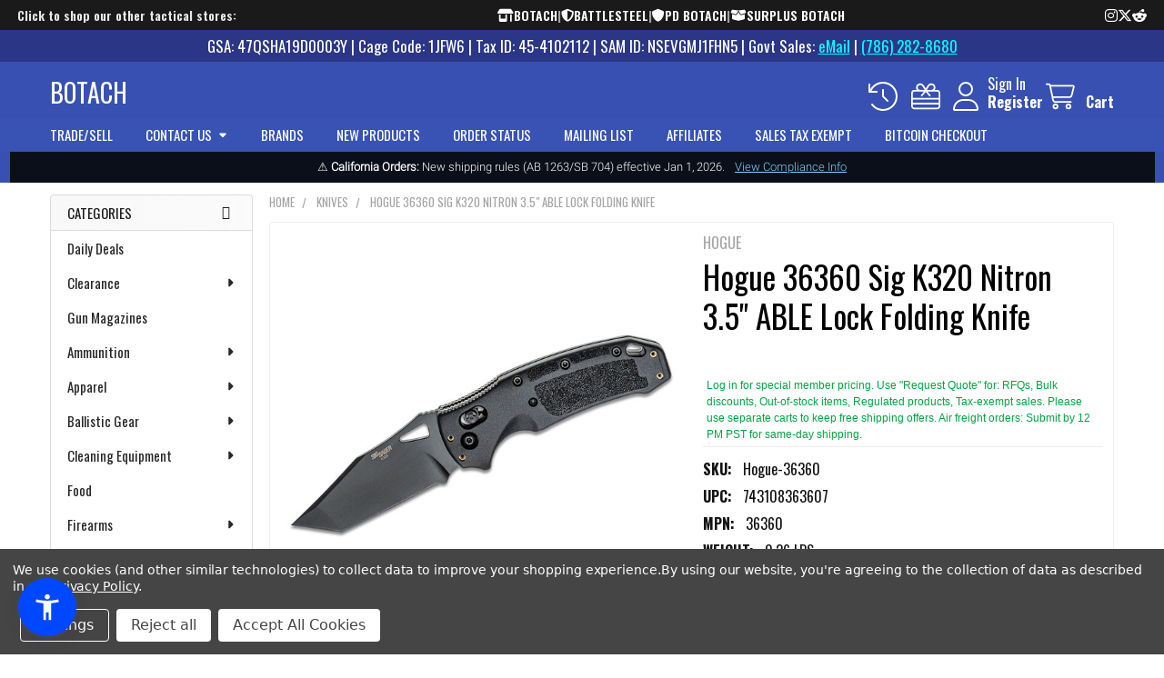

--- FILE ---
content_type: text/html; charset=UTF-8
request_url: https://botach.com/hogue-36360-sig-k320-nitron-3-5-able-lock-folding-knife/
body_size: 81685
content:

        <!DOCTYPE html>
<html class="no-js" lang="en">
    
    <head>
        <meta charset="utf-8">
        <!-- Google Tag Manager -->
        <script>(function(w,d,s,l,i){w[l]=w[l]||[];w[l].push({'gtm.start':
        new Date().getTime(),event:'gtm.js'});var f=d.getElementsByTagName(s)[0],
        j=d.createElement(s),dl=l!='dataLayer'?'&l='+l:'';j.async=true;j.src=
        'https://www.googletagmanager.com/gtm.js?id='+i+dl;f.parentNode.insertBefore(j,f);
        })(window,document,'script','dataLayer','GTM-TZCCPSTD');</script>
        <!-- End Google Tag Manager -->
        
        <title>Hogue 36360 Sig K320 Nitron 3.5&quot; ABLE Lock Folding Knife On Sale - Best Price | BOTACH</title>
        <link rel="dns-prefetch preconnect" href="https://cdn11.bigcommerce.com/s-9j9zreeu" crossorigin><link rel="dns-prefetch preconnect" href="https://fonts.googleapis.com/" crossorigin><link rel="dns-prefetch preconnect" href="https://fonts.gstatic.com/" crossorigin>
        <meta property="product:price:amount" content="157.46" /><meta property="product:price:currency" content="USD" /><meta property="og:url" content="https://botach.com/hogue-36360-sig-k320-nitron-3-5-able-lock-folding-knife/" /><meta property="og:site_name" content="Botach" /><meta name="keywords" content="Hogue 36360 Sig K320 Nitron 3.5&quot; ABLE Lock Folding Knife, price Hogue 36360 Sig K320 Nitron 3.5&quot; ABLE Lock Folding Knife, buy Hogue 36360 Sig K320 Nitron 3.5&quot; ABLE Lock Folding Knife"><meta name="description" content="Hogue 36360 Sig K320 Nitron 3.5&quot; ABLE Lock Folding Knife On Sale - Best Tactical Gear Shop - botach.com"><link rel='canonical' href='https://botach.com/hogue-36360-sig-k320-nitron-3-5-able-lock-folding-knife/' /><meta name='platform' content='bigcommerce.stencil' /><meta property="og:type" content="product" />
<meta property="og:title" content="Hogue 36360 Sig K320 Nitron 3.5&quot; ABLE Lock Folding Knife" />
<meta property="og:description" content="Hogue 36360 Sig K320 Nitron 3.5&quot; ABLE Lock Folding Knife On Sale - Best Tactical Gear Shop - botach.com" />
<meta property="og:image" content="https://cdn11.bigcommerce.com/s-9j9zreeu/products/65580/images/206034/SIG36360n__58296.1612994789.380.380.jpg?c=2" />
<meta property="fb:admins" content="botach" />
<meta property="pinterest:richpins" content="disabled" />
        
         

        <link href="https://cdn11.bigcommerce.com/s-9j9zreeu/product_images/favicon.ico" rel="shortcut icon">
        <meta name="viewport" content="width=device-width, initial-scale=1">

        <script>
            document.documentElement.className = document.documentElement.className.replace('no-js', 'js');
        </script>

        <script>
    function browserSupportsAllFeatures() {
        return window.Promise
            && window.fetch
            && window.URL
            && window.URLSearchParams
            && window.WeakMap
            // object-fit support
            && ('objectFit' in document.documentElement.style);
    }

    function loadScript(src) {
        var js = document.createElement('script');
        js.src = src;
        js.onerror = function () {
            console.error('Failed to load polyfill script ' + src);
        };
        document.head.appendChild(js);
    }

    if (!browserSupportsAllFeatures()) {
        loadScript('https://cdn11.bigcommerce.com/s-9j9zreeu/stencil/1a6355d0-b434-013e-49da-765aeb603615/e/bb1de010-90f7-013e-e177-364bb50f193f/dist/theme-bundle.polyfills.js');
    }
</script>
        <script>window.consentManagerTranslations = `{"locale":"en","locales":{"consent_manager.data_collection_warning":"en","consent_manager.accept_all_cookies":"en","consent_manager.gdpr_settings":"en","consent_manager.data_collection_preferences":"en","consent_manager.manage_data_collection_preferences":"en","consent_manager.use_data_by_cookies":"en","consent_manager.data_categories_table":"en","consent_manager.allow":"en","consent_manager.accept":"en","consent_manager.deny":"en","consent_manager.dismiss":"en","consent_manager.reject_all":"en","consent_manager.category":"en","consent_manager.purpose":"en","consent_manager.functional_category":"en","consent_manager.functional_purpose":"en","consent_manager.analytics_category":"en","consent_manager.analytics_purpose":"en","consent_manager.targeting_category":"en","consent_manager.advertising_category":"en","consent_manager.advertising_purpose":"en","consent_manager.essential_category":"en","consent_manager.esential_purpose":"en","consent_manager.yes":"en","consent_manager.no":"en","consent_manager.not_available":"en","consent_manager.cancel":"en","consent_manager.save":"en","consent_manager.back_to_preferences":"en","consent_manager.close_without_changes":"en","consent_manager.unsaved_changes":"en","consent_manager.by_using":"en","consent_manager.agree_on_data_collection":"en","consent_manager.change_preferences":"en","consent_manager.cancel_dialog_title":"en","consent_manager.privacy_policy":"en","consent_manager.allow_category_tracking":"en","consent_manager.disallow_category_tracking":"en"},"translations":{"consent_manager.data_collection_warning":"We use cookies (and other similar technologies) to collect data to improve your shopping experience.","consent_manager.accept_all_cookies":"Accept All Cookies","consent_manager.gdpr_settings":"Settings","consent_manager.data_collection_preferences":"Website Data Collection Preferences","consent_manager.manage_data_collection_preferences":"Manage Website Data Collection Preferences","consent_manager.use_data_by_cookies":" uses data collected by cookies and JavaScript libraries to improve your shopping experience.","consent_manager.data_categories_table":"The table below outlines how we use this data by category. To opt out of a category of data collection, select 'No' and save your preferences.","consent_manager.allow":"Allow","consent_manager.accept":"Accept","consent_manager.deny":"Deny","consent_manager.dismiss":"Dismiss","consent_manager.reject_all":"Reject all","consent_manager.category":"Category","consent_manager.purpose":"Purpose","consent_manager.functional_category":"Functional","consent_manager.functional_purpose":"Enables enhanced functionality, such as videos and live chat. If you do not allow these, then some or all of these functions may not work properly.","consent_manager.analytics_category":"Analytics","consent_manager.analytics_purpose":"Provide statistical information on site usage, e.g., web analytics so we can improve this website over time.","consent_manager.targeting_category":"Targeting","consent_manager.advertising_category":"Advertising","consent_manager.advertising_purpose":"Used to create profiles or personalize content to enhance your shopping experience.","consent_manager.essential_category":"Essential","consent_manager.esential_purpose":"Essential for the site and any requested services to work, but do not perform any additional or secondary function.","consent_manager.yes":"Yes","consent_manager.no":"No","consent_manager.not_available":"N/A","consent_manager.cancel":"Cancel","consent_manager.save":"Save","consent_manager.back_to_preferences":"Back to Preferences","consent_manager.close_without_changes":"You have unsaved changes to your data collection preferences. Are you sure you want to close without saving?","consent_manager.unsaved_changes":"You have unsaved changes","consent_manager.by_using":"By using our website, you're agreeing to our","consent_manager.agree_on_data_collection":"By using our website, you're agreeing to the collection of data as described in our ","consent_manager.change_preferences":"You can change your preferences at any time","consent_manager.cancel_dialog_title":"Are you sure you want to cancel?","consent_manager.privacy_policy":"Privacy Policy","consent_manager.allow_category_tracking":"Allow [CATEGORY_NAME] tracking","consent_manager.disallow_category_tracking":"Disallow [CATEGORY_NAME] tracking"}}`;</script>
        
        <script>
            window.lazySizesConfig = window.lazySizesConfig || {};
            window.lazySizesConfig.loadMode = 1;
        </script>
        <script async src="https://cdn11.bigcommerce.com/s-9j9zreeu/stencil/1a6355d0-b434-013e-49da-765aeb603615/e/bb1de010-90f7-013e-e177-364bb50f193f/dist/theme-bundle.head_async.js"></script>

            <script>
                (function() {
                    var el = document.createElement('head');
                    el.innerHTML = '<link href="https://fonts.googleapis.com/css?family=Oswald:600,400&display=swap" rel="stylesheet">'.replace('rel="stylesheet"', 'rel="preload" as="style" onload="this.onload=null;this.rel=\'stylesheet\'"');
                    el.children && el.children[0] && document.head.appendChild(el.children[0]);
                })();
            </script>
            <noscript><link href="https://fonts.googleapis.com/css?family=Oswald:600,400&display=swap" rel="stylesheet"></noscript>

            <link data-stencil-stylesheet href="https://cdn11.bigcommerce.com/s-9j9zreeu/stencil/1a6355d0-b434-013e-49da-765aeb603615/e/bb1de010-90f7-013e-e177-364bb50f193f/css/theme-1d387de0-d20a-013e-f8fc-3e73ab65dab6.css" rel="stylesheet">

            <script>
                window.lazySizesConfig.loadHidden = false;
                window.lazySizesConfig.expand = 0;
            </script>
            <script>!function(n){"use strict";n.loadCSS||(n.loadCSS=function(){});var o=loadCSS.relpreload={};if(o.support=function(){var e;try{e=n.document.createElement("link").relList.supports("preload")}catch(t){e=!1}return function(){return e}}(),o.bindMediaToggle=function(t){var e=t.media||"all";function a(){t.addEventListener?t.removeEventListener("load",a):t.attachEvent&&t.detachEvent("onload",a),t.setAttribute("onload",null),t.media=e}t.addEventListener?t.addEventListener("load",a):t.attachEvent&&t.attachEvent("onload",a),setTimeout(function(){t.rel="stylesheet",t.media="only x"}),setTimeout(a,3e3)},o.poly=function(){if(!o.support())for(var t=n.document.getElementsByTagName("link"),e=0;e<t.length;e++){var a=t[e];"preload"!==a.rel||"style"!==a.getAttribute("as")||a.getAttribute("data-loadcss")||(a.setAttribute("data-loadcss",!0),o.bindMediaToggle(a))}},!o.support()){o.poly();var t=n.setInterval(o.poly,500);n.addEventListener?n.addEventListener("load",function(){o.poly(),n.clearInterval(t)}):n.attachEvent&&n.attachEvent("onload",function(){o.poly(),n.clearInterval(t)})}"undefined"!=typeof exports?exports.loadCSS=loadCSS:n.loadCSS=loadCSS}("undefined"!=typeof global?global:this);</script>
                <!-- Start Tracking Code for analytics_facebook -->

<script data-bc-cookie-consent="4" type="text/plain">
!function(f,b,e,v,n,t,s){if(f.fbq)return;n=f.fbq=function(){n.callMethod?n.callMethod.apply(n,arguments):n.queue.push(arguments)};if(!f._fbq)f._fbq=n;n.push=n;n.loaded=!0;n.version='2.0';n.queue=[];t=b.createElement(e);t.async=!0;t.src=v;s=b.getElementsByTagName(e)[0];s.parentNode.insertBefore(t,s)}(window,document,'script','https://connect.facebook.net/en_US/fbevents.js');

fbq('set', 'autoConfig', 'false', '505247157312306');
fbq('dataProcessingOptions', []);
fbq('init', '505247157312306', {"external_id":"9c44a629-981a-4ab6-8aff-ef0911510df5"});
fbq('set', 'agent', 'bigcommerce', '505247157312306');

function trackEvents() {
    var pathName = window.location.pathname;

    fbq('track', 'PageView', {}, "");

    // Search events start -- only fire if the shopper lands on the /search.php page
    if (pathName.indexOf('/search.php') === 0 && getUrlParameter('search_query')) {
        fbq('track', 'Search', {
            content_type: 'product_group',
            content_ids: [],
            search_string: getUrlParameter('search_query')
        });
    }
    // Search events end

    // Wishlist events start -- only fire if the shopper attempts to add an item to their wishlist
    if (pathName.indexOf('/wishlist.php') === 0 && getUrlParameter('added_product_id')) {
        fbq('track', 'AddToWishlist', {
            content_type: 'product_group',
            content_ids: []
        });
    }
    // Wishlist events end

    // Lead events start -- only fire if the shopper subscribes to newsletter
    if (pathName.indexOf('/subscribe.php') === 0 && getUrlParameter('result') === 'success') {
        fbq('track', 'Lead', {});
    }
    // Lead events end

    // Registration events start -- only fire if the shopper registers an account
    if (pathName.indexOf('/login.php') === 0 && getUrlParameter('action') === 'account_created') {
        fbq('track', 'CompleteRegistration', {}, "");
    }
    // Registration events end

    

    function getUrlParameter(name) {
        var cleanName = name.replace(/[\[]/, '\[').replace(/[\]]/, '\]');
        var regex = new RegExp('[\?&]' + cleanName + '=([^&#]*)');
        var results = regex.exec(window.location.search);
        return results === null ? '' : decodeURIComponent(results[1].replace(/\+/g, ' '));
    }
}

if (window.addEventListener) {
    window.addEventListener("load", trackEvents, false)
}
</script>
<noscript><img height="1" width="1" style="display:none" alt="null" src="https://www.facebook.com/tr?id=505247157312306&ev=PageView&noscript=1&a=plbigcommerce1.2&eid="/></noscript>

<!-- End Tracking Code for analytics_facebook -->

<!-- Start Tracking Code for analytics_googleanalytics4 -->

<script data-cfasync="false" src="https://cdn11.bigcommerce.com/shared/js/google_analytics4_bodl_subscribers-358423becf5d870b8b603a81de597c10f6bc7699.js" integrity="sha256-gtOfJ3Avc1pEE/hx6SKj/96cca7JvfqllWA9FTQJyfI=" crossorigin="anonymous"></script>
<script data-cfasync="false">
  (function () {
    window.dataLayer = window.dataLayer || [];

    function gtag(){
        dataLayer.push(arguments);
    }

    function initGA4(event) {
         function setupGtag() {
            function configureGtag() {
                gtag('js', new Date());
                gtag('set', 'developer_id.dMjk3Nj', true);
                gtag('config', 'G-MNTSVJXXM4');
            }

            var script = document.createElement('script');

            script.src = 'https://www.googletagmanager.com/gtag/js?id=G-MNTSVJXXM4';
            script.async = true;
            script.onload = configureGtag;

            document.head.appendChild(script);
        }

        setupGtag();

        if (typeof subscribeOnBodlEvents === 'function') {
            subscribeOnBodlEvents('G-MNTSVJXXM4', true);
        }

        window.removeEventListener(event.type, initGA4);
    }

    gtag('consent', 'default', {"ad_storage":"denied","ad_user_data":"denied","ad_personalization":"denied","analytics_storage":"denied","functionality_storage":"denied"})
            

    var eventName = document.readyState === 'complete' ? 'consentScriptsLoaded' : 'DOMContentLoaded';
    window.addEventListener(eventName, initGA4, false);
  })()
</script>

<!-- End Tracking Code for analytics_googleanalytics4 -->

<!-- Start Tracking Code for analytics_segment -->

<script data-bc-cookie-consent="3" type="text/plain">
!function(){var analytics=window.analytics=window.analytics||[];if(!analytics.initialize)if(analytics.invoked)window.console&&console.error&&console.error("Segment snippet included twice.");else{analytics.invoked=!0;analytics.methods=["trackSubmit","trackClick","trackLink","trackForm","pageview","identify","reset","group","track","ready","alias","debug","page","once","off","on"];analytics.factory=function(t){return function(){var e=Array.prototype.slice.call(arguments);e.unshift(t);analytics.push(e);return analytics}};for(var t=0;t<analytics.methods.length;t++){var e=analytics.methods[t];analytics[e]=analytics.factory(e)}analytics.load=function(t,e){var n=document.createElement("script");n.type="text/javascript";n.async=!0;n.src="https://cdn.segment.com/analytics.js/v1/"+t+"/analytics.min.js";var a=document.getElementsByTagName("script")[0];a.parentNode.insertBefore(n,a);analytics._loadOptions=e};analytics.SNIPPET_VERSION="4.1.0";
analytics.load("uP6KguHqc8uLyl88Q4Tv7NTR5rr3rnsP");

analytics.page();
}}();
</script>

<!-- End Tracking Code for analytics_segment -->

<!-- Start Tracking Code for analytics_siteverification -->

<met a name="google-site-verification" content="3ldyFPPnofUwowswmjx11blmbormHJ2It4wbMljC8GQ" />

<!-- End Tracking Code for analytics_siteverification -->

<!-- Start Tracking Code for analytics_visualwebsiteoptimizer -->

<!-- Start VWO Async SmartCode -->
<link rel="preconnect" href="https://dev.visualwebsiteoptimizer.com" />
<script data-bc-cookie-consent="4" type="text/plain" id='vwoCode'>
window._vwo_code || (function() {
var account_id=1118106,
version=2.1,
settings_tolerance=2000,
hide_element='body',
hide_element_style = 'opacity:0 !important;filter:alpha(opacity=0) !important;background:none !important;transition:none !important;',
/* DO NOT EDIT BELOW THIS LINE */
f=false,w=window,d=document,v=d.querySelector('#vwoCode'),cK='_vwo_'+account_id+'_settings',cc={};try{var c=JSON.parse(localStorage.getItem('_vwo_'+account_id+'_config'));cc=c&&typeof c==='object'?c:{}}catch(e){}var stT=cc.stT==='session'?w.sessionStorage:w.localStorage;code={nonce:v&&v.nonce,library_tolerance:function(){return typeof library_tolerance!=='undefined'?library_tolerance:undefined},settings_tolerance:function(){return cc.sT||settings_tolerance},hide_element_style:function(){return'{'+(cc.hES||hide_element_style)+'}'},hide_element:function(){if(performance.getEntriesByName('first-contentful-paint')[0]){return''}return typeof cc.hE==='string'?cc.hE:hide_element},getVersion:function(){return version},finish:function(e){if(!f){f=true;var t=d.getElementById('_vis_opt_path_hides');if(t)t.parentNode.removeChild(t);if(e)(new Image).src='https://dev.visualwebsiteoptimizer.com/ee.gif?a='+account_id+e}},finished:function(){return f},addScript:function(e){var t=d.createElement('script');t.type='text/javascript';if(e.src){t.src=e.src}else{t.text=e.text}v&&t.setAttribute('nonce',v.nonce);d.getElementsByTagName('head')[0].appendChild(t)},load:function(e,t){var n=this.getSettings(),i=d.createElement('script'),r=this;t=t||{};if(n){i.textContent=n;d.getElementsByTagName('head')[0].appendChild(i);if(!w.VWO||VWO.caE){stT.removeItem(cK);r.load(e)}}else{var o=new XMLHttpRequest;o.open('GET',e,true);o.withCredentials=!t.dSC;o.responseType=t.responseType||'text';o.onload=function(){if(t.onloadCb){return t.onloadCb(o,e)}if(o.status===200||o.status===304){_vwo_code.addScript({text:o.responseText})}else{_vwo_code.finish('&e=loading_failure:'+e)}};o.onerror=function(){if(t.onerrorCb){return t.onerrorCb(e)}_vwo_code.finish('&e=loading_failure:'+e)};o.send()}},getSettings:function(){try{var e=stT.getItem(cK);if(!e){return}e=JSON.parse(e);if(Date.now()>e.e){stT.removeItem(cK);return}return e.s}catch(e){return}},init:function(){if(d.URL.indexOf('__vwo_disable__')>-1)return;var e=this.settings_tolerance();w._vwo_settings_timer=setTimeout(function(){_vwo_code.finish();stT.removeItem(cK)},e);var t;if(this.hide_element()!=='body'){t=d.createElement('style');var n=this.hide_element(),i=n?n+this.hide_element_style():'',r=d.getElementsByTagName('head')[0];t.setAttribute('id','_vis_opt_path_hides');v&&t.setAttribute('nonce',v.nonce);t.setAttribute('type','text/css');if(t.styleSheet)t.styleSheet.cssText=i;else t.appendChild(d.createTextNode(i));r.appendChild(t)}else{t=d.getElementsByTagName('head')[0];var i=d.createElement('div');i.style.cssText='z-index: 2147483647 !important;position: fixed !important;left: 0 !important;top: 0 !important;width: 100% !important;height: 100% !important;background: white !important;display: block !important;';i.setAttribute('id','_vis_opt_path_hides');i.classList.add('_vis_hide_layer');t.parentNode.insertBefore(i,t.nextSibling)}var o=window._vis_opt_url||d.URL,s='https://dev.visualwebsiteoptimizer.com/j.php?a='+account_id+'&u='+encodeURIComponent(o)+'&vn='+version;if(w.location.search.indexOf('_vwo_xhr')!==-1){this.addScript({src:s})}else{this.load(s+'&x=true')}}};w._vwo_code=code;code.init();})();
</script>
<!-- End VWO Async SmartCode -->

<!-- End Tracking Code for analytics_visualwebsiteoptimizer -->


<script type="text/javascript" src="https://checkout-sdk.bigcommerce.com/v1/loader.js" defer ></script>
<script src="https://www.google.com/recaptcha/api.js" async defer></script>
<script>window.consentManagerStoreConfig = function () { return {"storeName":"Botach","privacyPolicyUrl":"https:\/\/botach.com\/policies\/","writeKey":null,"improvedConsentManagerEnabled":true,"AlwaysIncludeScriptsWithConsentTag":true}; };</script>
<script type="text/javascript" src="https://cdn11.bigcommerce.com/shared/js/bodl-consent-32a446f5a681a22e8af09a4ab8f4e4b6deda6487.js" integrity="sha256-uitfaufFdsW9ELiQEkeOgsYedtr3BuhVvA4WaPhIZZY=" crossorigin="anonymous" defer></script>
<script type="text/javascript" src="https://cdn11.bigcommerce.com/shared/js/storefront/consent-manager-config-3013a89bb0485f417056882e3b5cf19e6588b7ba.js" defer></script>
<script type="text/javascript" src="https://cdn11.bigcommerce.com/shared/js/storefront/consent-manager-08633fe15aba542118c03f6d45457262fa9fac88.js" defer></script>
<script type="text/javascript">
var BCData = {"product_attributes":{"sku":"Hogue-36360","upc":"743108363607","mpn":"36360","gtin":null,"weight":{"formatted":"0.26 LBS","value":0.26},"base":true,"image":null,"price":{"without_tax":{"formatted":"$157.46","value":157.46,"currency":"USD"},"tax_label":"Tax"},"out_of_stock_behavior":"label_option","out_of_stock_message":"Out Of Stock","available_modifier_values":[],"in_stock_attributes":[],"stock":3,"instock":true,"stock_message":null,"purchasable":true,"purchasing_message":null,"call_for_price_message":null}};
</script>
<script src='https://big-product-labels.zend-apps.com/script/296/product-labels-26352.js'   ></script><script type='text/javascript'>
document.sezzleConfig = { 
"configGroups": 
[ 
{ "targetXPath": '.productView-price/.price-section/.price--withoutTax', 
"splitPriceElementsOn": '-' 
}, 
{ "targetXPath": '.productView-price/.price-section/.price--withTax',
 "splitPriceElementsOn": ' - '
}, 
{ "targetXPath": '.cart-total-grandTotal/SPAN-0', 
"renderToPath": '../..', 
"urlMatch": "cart" }
]
  }</script><script src='https://widget.sezzle.com/v1/javascript/price-widget?uuid=01ca0b58-6788-475d-998b-8cbc17542a42'></script><script type="quoteninja-results"></script><script>!function(){var e=window.location.search;if(e&&e.length>1&&localStorage){var l,o,t=e.slice(1).split("&");for(l=0;l<t.length;l++)o=(e=t[l].split("="))[1],(e=e[0])&&o&&("gclid"===e||"msclkid"===e||0===e.indexOf("utm"))&&localStorage.setItem(e,decodeURIComponent(o))}}();</script>
            <!-- WARNING: Modifying this file directly will cause it to be out of sync with Algolia -->
            <script>
                const algoliaRecommendConfig = {"currentCurrencyCode":"USD","appId":"N6QOFUMLJZ","publicApiKey":"5906d4bef736aeb9088dcd76a5d7424d","indexName":"BigCommerce-PLI","recordType":"product"};

                const product_id = '65580'
                const rec_storefront_token = 'eyJ0eXAiOiJKV1QiLCJhbGciOiJFUzI1NiJ9.eyJjaWQiOlsxXSwiY29ycyI6WyJodHRwczovL2JvdGFjaC5jb20iXSwiZWF0IjoxNzY4NzM2MjI3LCJpYXQiOjE3Njg1NjM0MjcsImlzcyI6IkJDIiwic2lkIjo0OTYwNjEsInN1YiI6IkJDIiwic3ViX3R5cGUiOjAsInRva2VuX3R5cGUiOjF9.I2VOY5REiK1AtQo25QUP1DkmIOE7bv0IlzUFmRxKWSYiMvzYC3fxktZCjI_h9ZzGvo6QD5jvLxeGfzmxnOYDYA'
                const rec_page_type = 'product'


            </script>
            <!-- WARNING: Modifying this file directly will cause it to be out of sync with Algolia -->
            <script>
                const algoliaAutocompleteConfig = {"currentCurrencyCode":"USD","appId":"N6QOFUMLJZ","publicApiKey":"5906d4bef736aeb9088dcd76a5d7424d","hitsPerPage":"9","recordType":"product","algolia_search_css_selector":".emthemesModez-quickSearch","algolia_search_css_selector_mobile":".emthemesModez-quickSearch--mobileOnly","mobile_screen_size":800,"indexName":"BigCommerce-PLI","isDistinct":true,"debug_mode":false,"javascript":"// version 1.09\n// Utilities\nconst getAcLocale = (currencyCode = '') => {\n    switch (currencyCode.toLowerCase()) {\n        case 'eur':\n            return 'de-DE';\n        case 'gbp':\n            return 'en-GB';\n        case 'afn':\n            return 'af-AF';\n        case 'usd':\n        default:\n            return 'en-US';\n    }\n};\n\nconst formatAcPrice = (priceList, currencyCode) => {\n    const price = currencyCode in priceList ? priceList[currencyCode] : Object.values(priceList)[0];\n    return new Intl.NumberFormat(getAcLocale(currencyCode), {\n        style: 'currency',\n        currency: currencyCode,\n    }).format(price);\n};\n\nfunction formatAcPriceRangePrice(value, compare, locale, currencyCode) {\n    let price;\n    if (value === 0 && compare === 0) {\n        return null;\n    } else if (value === 0 && compare > 0) {\n        price = compare;\n    } else {\n        price = value;\n    }\n    return new Intl.NumberFormat(locale, {\n        style: 'currency',\n        currency: currencyCode,\n    }).format(price);\n}\n\nconst formatAcPriceRange = (products, currencyCode) => {\n    let min = 0;\n    let max = 0;\n\n    Object.values(products).forEach(({ prices = {} }) => {\n        const currencyValue = prices[currencyCode] || 0;\n        if (min === 0 || currencyValue < min) min = currencyValue;\n        if (max === 0 || currencyValue > max) max = currencyValue;\n    });\n\n    const locale = getAcLocale(currencyCode);\n    return {\n        min: formatAcPriceRangePrice(min, max, locale, currencyCode),\n        max: formatAcPriceRangePrice(max, min, locale, currencyCode),\n    };\n};\n\n// Modified filter logic to properly handle inventory and tracking settings\nconst autocompleteFilters = ['is_visible=1'];\n// No longer using simple in_stock>0 filter since we'll handle stock status in the UI\n\nconst isProductInStock = (item = {}) => {\n    // Early-return pattern for clarity & perf\n    if (item.inventory_tracking === 'none' || item.in_stock === true) return true;\n\n    return Array.isArray(item.variants) && item.variants.some(v => v.in_stock === true);\n};\n\nasync function getUserTokenAsync() {\n    return new Promise((resolve, reject) => {\n        aa('getUserToken', {}, (err, userToken) => {\n            if (err) {\n                reject(err);\n            } else {\n                resolve(userToken);\n            }\n        });\n    });\n}\n\nconst { autocomplete, getAlgoliaResults } = window['@algolia/autocomplete-js'];\n\n// Pre-compiled regexes reused across calls (no caching of results)\nconst HIGHLIGHT_REGEX = /__aa-highlight__(.*?)__\\/aa-highlight__/g;\nconst FALLBACK_HL_REGEX = /<HIGHLIGHT_START>(.*?)<HIGHLIGHT_END>/g;\n\n// Function to parse highlighted text and return array of parts\nconst parseHighlightedTextParts = (highlightedText) => {\n    if (!highlightedText || typeof highlightedText !== 'string') {\n        return [{ text: '', isHighlighted: false }];\n    }\n    \n    // Simple approach: if no highlight markers, return as-is\n    if (!highlightedText.includes('__aa-highlight__') && !highlightedText.includes('__/aa-highlight__')) {\n        return [{ text: highlightedText, isHighlighted: false }];\n    }\n    \n    const parts = [];\n    let lastIndex = 0;\n    let match;\n\n    HIGHLIGHT_REGEX.lastIndex = 0;\n    while ((match = HIGHLIGHT_REGEX.exec(highlightedText)) !== null) {\n        // Add text before highlight\n        if (match.index > lastIndex) {\n            const beforeText = highlightedText.substring(lastIndex, match.index);\n            if (beforeText.trim().length > 0) {\n                parts.push({ text: beforeText, isHighlighted: false });\n            }\n        }\n        \n        // Add highlighted text\n        const highlightedPart = match[1];\n        if (highlightedPart.trim().length > 0) {\n            parts.push({ text: highlightedPart, isHighlighted: true });\n        }\n        \n        lastIndex = HIGHLIGHT_REGEX.lastIndex;\n    }\n    \n    // Add any remaining text after the last highlight\n    if (lastIndex < highlightedText.length) {\n        const remainingText = highlightedText.substring(lastIndex);\n        if (remainingText.trim().length > 0) {\n            parts.push({ text: remainingText, isHighlighted: false });\n        }\n    }\n    \n    // Fallback: if no parts found or parsing failed, try simple string replacement\n    if (parts.length === 0) {\n        // Clean fallback approach - just remove highlight markers\n        const cleanText = highlightedText\n            .replace(/__aa-highlight__/g, '<HIGHLIGHT_START>')\n            .replace(/__\\/aa-highlight__/g, '<HIGHLIGHT_END>');\n            \n        const fallbackParts = [];\n        let fallbackLastIndex = 0;\n        let fallbackMatch;\n        \n        FALLBACK_HL_REGEX.lastIndex = 0;\n        while ((fallbackMatch = FALLBACK_HL_REGEX.exec(cleanText)) !== null) {\n            if (fallbackMatch.index > fallbackLastIndex) {\n                const beforeText = cleanText.substring(fallbackLastIndex, fallbackMatch.index);\n                if (beforeText.length > 0) {\n                    fallbackParts.push({ text: beforeText, isHighlighted: false });\n                }\n            }\n            \n            const highlightedPart = fallbackMatch[1];\n            if (highlightedPart.length > 0) {\n                fallbackParts.push({ text: highlightedPart, isHighlighted: true });\n            }\n            \n            fallbackLastIndex = FALLBACK_HL_REGEX.lastIndex;\n        }\n        \n        if (fallbackLastIndex < cleanText.length) {\n            const remainingText = cleanText.substring(fallbackLastIndex);\n            if (remainingText.length > 0) {\n                fallbackParts.push({ text: remainingText, isHighlighted: false });\n            }\n        }\n        \n        return fallbackParts.length > 0 ? fallbackParts : [{ text: highlightedText, isHighlighted: false }];\n    }\n    \n    return parts;\n};\n\n// YOTPO HELPERS FOR AUTOCOMPLETE\nconst extractYotpoProductId = (hit) => {\n    if (!hit) return null;\n    const id = hit.objectID;\n    if (id && /^\\d+$/.test(String(id))) return String(id);\n    if (Array.isArray(hit._tags)) {\n        const tag = hit._tags.find((t) => typeof t === 'string' && t.indexOf('product:') === 0);\n        if (tag) return tag.split(':')[1];\n    }\n    if (hit.product_id) return String(hit.product_id);\n    return null;\n};\n\nconst renderYotpoContainer = (hit, html) => {\n    const pid = extractYotpoProductId(hit);\n    if (!pid) return html``;\n    const instanceId = window.yotpoAlgoliaInstanceId || '1170041';\n    return html`<div class=\"yotpo-widget-instance\" data-yotpo-instance-id=\"${instanceId}\" data-yotpo-product-id=\"${pid}\" data-yotpo-section-id=\"collection\"></div>`;\n};\n\nconst refreshYotpoWidgets = () => {\n    try {\n        if (window.yotpo && typeof window.yotpo.refreshWidgets === 'function') {\n            window.yotpo.refreshWidgets();\n            return;\n        }\n        if (window.Yotpo && window.Yotpo.API) {\n            try { new window.Yotpo.API().refreshWidgets(); } catch (e) {}\n        }\n    } catch (e) {}\n};\n\nconst setupYotpoObserver = () => {\n    const panel = document.body.querySelector('.aa-Panel');\n    if (!panel || panel.__yotpoObserver) return;\n    const observer = new MutationObserver(() => refreshYotpoWidgets());\n    observer.observe(panel, { childList: true, subtree: true });\n    panel.__yotpoObserver = observer;\n};\n\nconst autocompleteClient = algoliasearch(\n    algoliaAutocompleteConfig.appId,\n    algoliaAutocompleteConfig.publicApiKey\n);\nautocompleteClient.addAlgoliaAgent('BigCommerce Integration');\n\nlet container;\nif (\n    algoliaAutocompleteConfig.algolia_search_css_selector_mobile !== '' &&\n    algoliaAutocompleteConfig.mobile_screen_size > 0 &&\n    screen.width <= algoliaAutocompleteConfig.mobile_screen_size\n) {\n    // mobile\n    container = document.querySelector(algoliaAutocompleteConfig.algolia_search_css_selector_mobile);\n} else {\n    // desktop\n    container = document.querySelector(algoliaAutocompleteConfig.algolia_search_css_selector);\n}\ncontainer.innerHTML = '';\nconst containerClasses = container.classList;\ncontainerClasses.add('aa-MainContainer');\n\n\n\n// Modify the autocomplete options\nconst autocompleteOptions = {\n    debug: algoliaAutocompleteConfig.debug_mode,\n    insights: algoliaAutocompleteConfig.isInsightsEnabled,\n    placeholder: \"Search the store\",\n    onSubmit({ state }) {\n        const encodedQuery = encodeURIComponent(state.query);\n        if (algoliaAutocompleteConfig.isInstantSearchEnabled) {\n            window.location.href = `${algoliaAutocompleteConfig.instantSearchUrl}?search_query=${encodedQuery}`;\n        } else {\n            window.location.href = `/search.php?search_query=${encodedQuery}`;\n        }\n    },\n    // Manage close button visibility based on query\n    onStateChange({ state }) {\n        toggleCloseButton(state.query);\n        refreshYotpoWidgets();\n    },\n    getSources() {\n        return [\n            {\n                sourceId: 'querySuggestions',\n                getItemInputValue: ({ item }) => item.query,\n                async getItems({ query }) {\n                    let algoliaUserToken;\n                    try {\n                        algoliaUserToken = await getUserTokenAsync();\n                    } catch (e) {}\n                    return getAlgoliaResults({\n                        searchClient: autocompleteClient,\n                        queries: [\n                            {\n                                indexName: algoliaAutocompleteConfig.indexName,\n                                query,\n                                distinct: algoliaAutocompleteConfig.isDistinct,\n                                params: {\n                                    hitsPerPage: algoliaAutocompleteConfig.hitsPerPage,\n                                    filters: autocompleteFilters.join(' AND '),\n                                },\n                                userToken: algoliaUserToken,\n                            },\n                        ],\n                    });\n                },\n                templates: {\n                    item({ item, html }) {\n                        let originalPrice;\n                        let salePrice;\n                        let hasSalePrice = false;\n                        \n                        // Determine stock status based on our custom function\n                        const inStock = isProductInStock(item);\n                        \n                        if (algoliaAutocompleteConfig.recordType === 'variant') {\n                            originalPrice = formatAcPrice(\n                                item.original_prices || item.prices,\n                                algoliaAutocompleteConfig.currentCurrencyCode\n                            );\n                            salePrice =\n                                item.sales_prices &&\n                                item.sales_prices[algoliaAutocompleteConfig.currentCurrencyCode];\n                            if (salePrice && salePrice > 0) {\n                                salePrice = formatAcPrice(\n                                    { [algoliaAutocompleteConfig.currentCurrencyCode]: salePrice },\n                                    algoliaAutocompleteConfig.currentCurrencyCode\n                                );\n                                hasSalePrice = true;\n                            } else {\n                                salePrice = originalPrice;\n                            }\n                        } else if (algoliaAutocompleteConfig.recordType === 'product') {\n                            const priceRange = formatAcPriceRange(\n                                item.variants,\n                                algoliaAutocompleteConfig.currentCurrencyCode\n                            );\n                            if (priceRange.min === null && priceRange.max === null) {\n                                originalPrice = \"View For Pricing\";\n                                salePrice = null;\n                            } else if (priceRange.min !== priceRange.max) {\n                                originalPrice = `${priceRange.min} - ${priceRange.max}`;\n                                salePrice = null;\n                            } else {\n                                originalPrice = priceRange.min;\n                                salePrice =\n                                    item.sales_prices &&\n                                    item.sales_prices[algoliaAutocompleteConfig.currentCurrencyCode];\n                                if (salePrice && salePrice > 0) {\n                                    salePrice = formatAcPrice(\n                                        { [algoliaAutocompleteConfig.currentCurrencyCode]: salePrice },\n                                        algoliaAutocompleteConfig.currentCurrencyCode\n                                    );\n                                    hasSalePrice = true;\n                                } else {\n                                    salePrice = originalPrice;\n                                }\n                            }\n                        }\n                        \n                        // Calculate savings for the modern pricing badge\n                        const savingsAmount = hasSalePrice ? \n                            (parseFloat(originalPrice.replace(/[^0-9.-]+/g,\"\")) - parseFloat(salePrice.replace(/[^0-9.-]+/g,\"\"))) : 0;\n                        const savingsPercent = hasSalePrice && savingsAmount > 0 ? \n                            Math.round((savingsAmount / parseFloat(originalPrice.replace(/[^0-9.-]+/g,\"\"))) * 100) : 0;\n                        \n                        // Calculate price per round for ammunition\n                        const generatePricePerRound = (price, customFields) => {\n                            if (!customFields || !customFields['Round Count']) return '';\n                            const rounds = parseInt(customFields['Round Count'][0], 10);\n                            if (isNaN(rounds) || rounds <= 0) return '';\n                            const priceValue = parseFloat(price.replace(/[^0-9.-]+/g,\"\"));\n                            if (isNaN(priceValue)) return '';\n                            const perRound = priceValue / rounds;\n                            return `($${perRound.toFixed(2)} per round)`;\n                        };\n                        \n                        const pricePerRound = generatePricePerRound(hasSalePrice ? salePrice : originalPrice, item.custom_fields);\n                        \n                        // Parse highlighted name parts\n                        const highlightedNameParts = parseHighlightedTextParts(item._highlightResult?.name?.value || item.name);\n                        \n                        return html`\n                            <a class=\"aa-GridItem ${!inStock ? 'aa-OutOfStock' : ''}\" href=\"${item.url}\">\n                                <div class=\"aa-ItemContentBody\">\n                                    <div class=\"aa-ItemPicture\">\n                                        <img src=\"${item.image_url}\" alt=\"${item.name}\" />\n                                        ${!inStock ? html`<div class=\"aa-OutOfStockBadge\">Out of Stock</div>` : ''}\n                                    </div>\n                                    <div class=\"aa-ItemContentNameWrapper\">\n                                        <div class=\"aa-ItemContentTitle\">\n                                            ${highlightedNameParts.map(part => part.isHighlighted ? \n                                                html`<strong>${part.text}</strong>` : \n                                                html`<span>${part.text}</span>`\n                                            )}\n                                        </div>\n                                        <div class=\"aa-ItemContentPrice\">\n                                            <div class=\"modern-price-container${hasSalePrice ? ' has-savings' : ''}\">\n                                                <div class=\"modern-price-main\">\n                                                    <span class=\"modern-price-current\">${hasSalePrice ? salePrice : originalPrice}</span>\n                                                    ${hasSalePrice ? html`<span class=\"modern-price-original\">${originalPrice}</span>` : ''}\n                                                    ${hasSalePrice && savingsAmount > 0 ? html`\n                                                        <span class=\"modern-savings-badge\">\n                                                            <span class=\"modern-savings-text\">Save</span>\n                                                            <span class=\"modern-savings-amount\">$${savingsAmount.toFixed(2)}</span>\n                                                            ${savingsPercent > 0 ? html`<span class=\"modern-savings-percent\">(${savingsPercent}%)</span>` : ''}\n                                                        </span>\n                                                    ` : ''}\n                                                </div>\n                                                ${pricePerRound ? html`<span class=\"modern-price-per-round\">${pricePerRound}</span>` : ''}\n                                            </div>\n                                        </div>\n                                        <div class=\"aa-YotpoLine\">${renderYotpoContainer(item, html)}</div>\n                                    </div>\n                                </div>\n                            </a>\n                        `;\n                    },\n                    footer({ state, html }) {\n                        if (algoliaAutocompleteConfig.isInstantSearchEnabled) {\n                            return html`\n                                <a\n                                    href=\"${algoliaAutocompleteConfig.instantSearchUrl}?search_query=${encodeURIComponent(\n                                        state.query\n                                    )}\"\n                                >\n                View All Results\n            </a>\n        `;\n                        }\n                    },\n                    noResults({ html }) {\n                        return html`<div>No results found</div>`;\n                    },\n                },\n            },\n        ];\n    },\n    detachedMediaQuery: 'none', // Disable modal behavior on mobile\n    panelContainer: document.body, // Ensure the panel is appended to body\n    panelPlacement: 'input-wrapper-width', // Adjust panel placement\n    openOnFocus: true, // Open panel on input focus\n};\n\n// Initialize autocomplete without modal behavior\nconst autocompleteInstance = autocomplete({\n    container,\n    ...autocompleteOptions,\n});\n\n// Create and add close button\nfunction createCloseButton() {\n    const form = container.querySelector('.aa-Form');\n    if (form && !form.querySelector('.aa-ClearButton')) {\n        const closeButton = document.createElement('button');\n        closeButton.className = 'aa-ClearButton';\n        closeButton.type = 'button';\n        closeButton.innerHTML = `\n            <svg xmlns=\"http://www.w3.org/2000/svg\" fill=\"none\" viewBox=\"0 0 24 24\" stroke=\"currentColor\">\n                <path stroke-linecap=\"round\" stroke-linejoin=\"round\" stroke-width=\"2\" d=\"M6 18L18 6M6 6l12 12\" />\n            </svg>\n        `;\n        \n        closeButton.addEventListener('click', () => {\n            const input = container.querySelector('.aa-Input');\n            if (input) {\n                input.value = '';\n                input.focus();\n                // Trigger input event to update autocomplete\n                input.dispatchEvent(new Event('input', { bubbles: true }));\n            }\n        });\n        \n        form.appendChild(closeButton);\n    }\n}\n\n// Toggle close button visibility based on query\nfunction toggleCloseButton(query) {\n    const closeButton = container.querySelector('.aa-ClearButton');\n    if (closeButton) {\n        if (query && query.length > 0) {\n            closeButton.style.opacity = '1';\n            closeButton.style.pointerEvents = 'auto';\n        } else {\n            closeButton.style.opacity = '0';\n            closeButton.style.pointerEvents = 'none';\n        }\n    }\n}\n\n// Initialize close button after autocomplete is ready\nsetTimeout(() => {\n    createCloseButton();\n    setupYotpoObserver();\n    refreshYotpoWidgets();\n    \n    if (window.algoliaSearchReady) {\n        window.algoliaSearchReady();\n    }\n}, 100);","css":"/* version 2.0 - Professional Shopify-style Search */\n\n/* Main Autocomplete Container - Shopify Style */\n.aa-Autocomplete {\n    font-family: 'Oswald', -apple-system, BlinkMacSystemFont, \"Segoe UI\", Roboto, \"Helvetica Neue\", Arial, sans-serif !important;\n    /* Responsive width – grows until 800px, then stops, and can shrink down to 240px */\n    margin: 0 auto !important;\n    width: clamp(240px, 50vw, 800px) !important;\n    max-width: 100% !important;\n    /* Allow the search bar to flex with the rest of the navbar items */\n    flex: 1 1 auto !important;\n    min-width: 0 !important;\n}\n\n/* Ensure Oswald font is used throughout */\n.aa-Panel,\n.aa-Panel *,\n.aa-GridItem,\n.aa-GridItem *,\n.aa-ItemContentTitle,\n.aa-ItemContentTitle *,\n.aa-ItemContentPrice,\n.aa-ItemContentPrice *,\n.aa-SourceFooter,\n.aa-SourceFooter * {\n    font-family: 'Oswald', -apple-system, BlinkMacSystemFont, \"Segoe UI\", Roboto, \"Helvetica Neue\", Arial, sans-serif !important;\n}\n\n.aa-Form {\n    background: #f3f3f3 !important;\n    border: 1px solid #d1d5db !important;\n    border-radius: 0 !important;\n    display: flex !important;\n    align-items: center !important;\n    overflow: hidden !important;\n    box-shadow: 0 1px 3px rgba(0, 0, 0, 0.1) !important;\n    transition: all 0.2s ease !important;\n    position: relative !important;\n}\n\n/* Connected search bar when panel is open */\n.aa-Form:focus-within {\n    border-color: #d1d5db !important;\n    box-shadow: 0 0 0 1px rgba(6, 163, 67, 0.1), 0 2px 8px rgba(0, 0, 0, 0.06) !important;\n    border-radius: 0 !important;\n    border-bottom-color: #e5e7eb !important;\n    background: #fafafa !important;\n}\n\n.aa-Form:hover {\n    border-color: #9ca3af !important;\n    box-shadow: 0 1px 5px rgba(0, 0, 0, 0.15) !important;\n}\n\n\n\n.aa-Input {\n    flex: 1 !important;\n    background: transparent !important;\n    border: none !important;\n    padding: 14px 16px !important;\n    padding-right: 120px !important; /* Add space for both buttons */\n    font-size: 18px !important;\n    color: #374151 !important;\n    outline: none !important;\n    font-weight: 400 !important;\n    line-height: 1.4 !important;\n    font-family: 'Oswald', -apple-system, BlinkMacSystemFont, \"Segoe UI\", Roboto, \"Helvetica Neue\", Arial, sans-serif !important;\n}\n\n.aa-Input::placeholder {\n    color: #9ca3af !important;\n    font-weight: 400 !important;\n    font-family: 'Oswald', -apple-system, BlinkMacSystemFont, \"Segoe UI\", Roboto, \"Helvetica Neue\", Arial, sans-serif !important;\n}\n\n.aa-SubmitButton {\n    background: #06A343 !important;\n    border: none !important;\n    padding: 14px 20px !important;\n    cursor: pointer !important;\n    display: flex !important;\n    align-items: center !important;\n    justify-content: center !important;\n    transition: all 0.2s ease !important;\n    margin: 0 !important;\n    border-radius: 0 !important;\n    min-width: 60px !important;\n    position: absolute !important;\n    right: 0 !important;\n    top: 0 !important;\n    bottom: 0 !important;\n    height: 100% !important;\n}\n\n/* Close Button */\n.aa-ClearButton {\n    background: transparent !important;\n    border: none !important;\n    padding: 8px !important;\n    cursor: pointer !important;\n    display: flex !important;\n    align-items: center !important;\n    justify-content: center !important;\n    transition: all 0.2s ease !important;\n    margin: 0 !important;\n    border-radius: 0 !important;\n    min-width: 32px !important;\n    height: 32px !important;\n    position: absolute !important;\n    right: 68px !important;\n    top: 50% !important;\n    transform: translateY(-50%) !important;\n    opacity: 0 !important;\n    pointer-events: none !important;\n}\n\n.aa-ClearButton:hover {\n    background: rgba(0, 0, 0, 0.05) !important;\n}\n\n.aa-ClearButton svg {\n    width: 16px !important;\n    height: 16px !important;\n    fill: #666 !important;\n}\n\n/* Show close button when there's input */\n.aa-Form:focus-within .aa-ClearButton {\n    opacity: 1 !important;\n    pointer-events: auto !important;\n}\n\n.aa-SubmitButton:hover {\n    background: #059233 !important;\n}\n\n.aa-SubmitButton:active {\n    background: #047827 !important;\n}\n\n.aa-SubmitIcon {\n    width: 20px !important;\n    height: 20px !important;\n    fill: white !important;\n    stroke: white !important;\n    stroke-width: 2 !important;\n}\n\n/* Custom Search Icon */\n.aa-SubmitButton::after {\n    content: '' !important;\n    display: block !important;\n    width: 20px !important;\n    height: 20px !important;\n    background-image: url(\"data:image/svg+xml,%3Csvg xmlns='http://www.w3.org/2000/svg' fill='none' viewBox='0 0 24 24' stroke='white' stroke-width='2.5'%3E%3Cpath stroke-linecap='round' stroke-linejoin='round' d='M21 21l-6-6m2-5a7 7 0 11-14 0 7 7 0 0114 0z' /%3E%3C/svg%3E\") !important;\n    background-size: contain !important;\n    background-repeat: no-repeat !important;\n    background-position: center !important;\n}\n\n.aa-SubmitButton svg {\n    display: none !important;\n}\n\n/* Panel Styling - Seamlessly Connected Design */\n.aa-Panel {\n    position: absolute;\n    top: 100%;\n    left: 0;\n    right: 0;\n    z-index: 1000;\n    max-height: none !important;\n    height: auto !important;\n    overflow: visible !important;\n    background: white !important;\n    border: 1px solid #d1d5db !important;\n    border-top: 1px solid #e5e7eb !important;\n    border-radius: 0 !important;\n    box-shadow: 0 8px 25px rgba(0, 0, 0, 0.08) !important;\n    margin-top: -1px !important;\n}\n\n.aa-DetachedSearchButtonIcon,\nspan.aa-SourceHeaderTitle {\n    display: none !important;\n}\n\n.aa-SourceHeaderLine {\n    display: none !important;\n}\n\n.aa-Panel .aa-Item[aria-selected=true] {\n    background: #f9fafb !important;\n}\n\n.aa-Panel .aa-ItemContentPrice span {\n    color: #06A343 !important;\n    font-weight: 600 !important;\n}\n\n.aa-Panel span.aa-ItemOriginalPrice {\n    font-size: 16px;\n    margin-right: 5px;\n    color: #9ca3af !important;\n}\n\n.aa-Panel span.aa-ItemSalePrice {\n    color: #06A343 !important;\n}\n\n.aa-ItemContentTitle {\n    text-overflow: unset;\n    overflow: auto;\n    white-space: normal;\n}\n\n.aa-ItemContentNameWrapper {\n    height: auto !important;\n    width: 100% !important;\n}\n\n.aa-Item {\n    margin-bottom: 0 !important;\n    border-bottom: none !important;\n}\n\n.aa-Item:last-child {\n    border-bottom: none !important;\n}\n\n.aa-Source {\n    margin: 0;\n    padding: 0;\n    position: relative;\n    width: 100% !important;\n}\n\n/* Clean List Layout */\n.aa-Source .aa-List {\n    display: flex !important;\n    flex-direction: column !important;\n    gap: 0 !important;\n    padding: 12px 0 !important;\n    margin: 0 !important;\n}\n\n/* Remove any fixed heights on desktop */\n.aa-Panel {\n    height: auto !important;\n    max-height: none !important;\n    overflow: visible !important;\n}\n\n/* List Item Styling - Very Generous Spacing Like Reference */\n.aa-GridItem {\n    margin: 0 !important;\n    height: auto !important;\n    display: flex !important;\n    flex-direction: row !important;\n    background: white !important;\n    border: none !important;\n    border-radius: 0 !important;\n    transition: background-color 0.2s ease !important;\n    padding: 12px 14px !important;\n    text-decoration: none !important;\n    align-items: center !important;\n    gap: 40px !important;\n    min-height: 68px !important;\n}\n\n.aa-GridItem:hover {\n    background: #f8fafc !important;\n    transform: none !important;\n    box-shadow: none !important;\n}\n\n/* Properly Sized Image Container */\n.aa-ItemPicture {\n    position: relative !important;\n    height: 54px !important;\n    width: 54px !important;\n    min-width: 54px !important;\n    margin: 0 !important;\n    flex-shrink: 0 !important;\n}\n\n.aa-ItemPicture img {\n    position: absolute !important;\n    margin: auto !important;\n    top: 0 !important;\n    bottom: 0 !important;\n    left: 0 !important;\n    right: 0 !important;\n    max-width: 100% !important;\n    max-height: 100% !important;\n    object-fit: contain !important;\n    width: 100% !important;\n    height: 100% !important;\n}\n\n/* Content Layout - Proper Horizontal Layout */\n.aa-ItemContentBody {\n    padding: 0 !important;\n    height: auto !important;\n    display: flex !important;\n    flex-direction: row !important;\n    gap: 0 !important;\n    width: 100% !important;\n    align-items: flex-start !important;\n}\n\n/* Product Info Container - Takes up all space */\n.aa-ItemContentNameWrapper {\n    flex: 1 !important;\n    display: flex !important;\n    flex-direction: column !important;\n    gap: 4px !important;\n    min-width: 0 !important;\n    padding-right: 16px !important;\n}\n\n/* Product Title */\n.aa-ItemContentTitle {\n    max-width: 100% !important;\n    font-size: 15px !important;\n    font-weight: 400 !important;\n    line-height: 1.3 !important;\n    color: #374151 !important;\n    margin: 0 !important;\n    overflow: hidden !important;\n    display: -webkit-box !important;\n    -webkit-line-clamp: 1 !important;\n    -webkit-box-orient: vertical !important;\n    text-overflow: ellipsis !important;\n}\n\n/* Bold highlighted keywords */\n.aa-ItemContentTitle strong {\n    font-weight: 700 !important;\n    color: #1f2937 !important;\n}\n\n.aa-ItemContentTitle span {\n    color: #374151 !important;\n    text-decoration: none !important;\n}\n\n/* Price Container - Place directly under title for compactness */\n.aa-ItemContentPrice {\n    margin: 0 !important;\n    display: flex !important;\n    flex-direction: column !important;\n    align-items: flex-start !important;\n    text-align: left !important;\n    width: 100% !important;\n}\n\n/* Reserve a predictable single-line slot for Yotpo to prevent layout shift */\n.aa-YotpoLine {\n  height: 18px !important;\n  min-height: 18px !important;\n  line-height: 1 !important;\n  display: flex !important;\n  align-items: center !important;\n  margin-top: 2px !important; /* extra breathing room from price */\n  overflow: hidden !important; /* avoid stars overlapping below */\n}\n.aa-YotpoLine .yotpo-bottomline { display: inline-flex !important; align-items: center !important; gap: 6px !important; flex-wrap: nowrap !important; }\n.aa-YotpoLine .yotpo-bottomline .yotpo-stars,\n.aa-YotpoLine .yotpo-bottomline .yotpo-score,\n.aa-YotpoLine .yotpo-bottomline .yotpo-reviews-count,\n.aa-YotpoLine .yotpo-bottomline .yotpo-reviews-count * { display: inline !important; white-space: nowrap !important; float: none !important; }\n/* Hide \"/ 5\" fragment to save space on mobile */\n.aa-YotpoLine .yotpo-bottomline .text-m { display: none !important; }\n.aa-YotpoLine .yotpo-widget-instance { transform: scale(0.85); transform-origin: left center; }\n\n/* Yotpo v4 mobile layout fixes: keep stars + score + count on one line */\n.aa-YotpoLine .yotpo-reviews-star-ratings-widget { display: inline-flex !important; flex-direction: row !important; align-items: center !important; gap: 6px !important; margin: 0 !important; }\n.aa-YotpoLine .yotpo-widget-clear { display: inline-flex !important; flex-direction: row !important; align-items: center !important; gap: 6px !important; }\n.aa-YotpoLine .yotpo-bottom-line-scroll-panel { display: inline-flex !important; flex-direction: row !important; align-items: center !important; flex-wrap: nowrap !important; gap: 6px !important; }\n.aa-YotpoLine .yotpo-sr-bottom-line-summary { display: inline-flex !important; flex-direction: row !important; align-items: center !important; gap: 6px !important; margin: 0 !important; }\n.aa-YotpoLine .yotpo-sr-bottom-line-left-panel { display: inline-flex !important; align-items: center !important; margin: 0 !important; }\n.aa-YotpoLine .yotpo-sr-bottom-line-right-panel { display: inline-flex !important; align-items: center !important; margin: 0 !important; }\n.aa-YotpoLine .yotpo-sr-bottom-line-score, \n.aa-YotpoLine .yotpo-sr-bottom-line-text { display: inline-flex !important; align-items: center !important; white-space: nowrap !important; line-height: 1 !important; padding: 0 !important; margin: 0 !important; }\n.aa-YotpoLine .yotpo-sr-bottom-line-summary > div { margin: 0 !important; }\n\n/* Mobile: make stars smaller and reduce reserved height */\n@media screen and (max-width: 800px) {\n  /* Stack content lines consistently to prevent wrap/overlap */\n  .aa-ItemContentNameWrapper { display: grid !important; grid-template-columns: 1fr !important; row-gap: 4px !important; }\n  .aa-ItemContentPrice { margin-top: 0 !important; }\n  .aa-ItemContentPrice .modern-price-container { gap: 0.125rem !important; }\n  .aa-YotpoLine {\n    height: auto !important;\n    min-height: 0 !important;\n    line-height: 1 !important;\n    margin-top: 2px !important;\n    padding: 1px 0 !important;\n    display: flex !important;\n    align-items: center !important;\n    gap: 6px !important;\n    white-space: nowrap !important;\n    overflow: hidden !important;\n  }\n  .aa-YotpoLine .yotpo-bottomline { display: inline-flex !important; align-items: center !important; gap: 6px !important; flex-wrap: nowrap !important; }\n  .aa-YotpoLine .yotpo-bottomline .yotpo-stars,\n  .aa-YotpoLine .yotpo-bottomline .yotpo-score,\n  .aa-YotpoLine .yotpo-bottomline .yotpo-reviews-count,\n  .aa-YotpoLine .yotpo-bottomline .yotpo-reviews-count * { display: inline !important; white-space: nowrap !important; float: none !important; }\n  .aa-YotpoLine .yotpo-bottomline .text-m { display: none !important; }\n  .aa-YotpoLine::after { content: \"\"; display: block; clear: both; }\n  .aa-YotpoLine .yotpo-widget-instance { transform: scale(0.7); transform-origin: left top; display: inline-block !important; }\n  /* Reinforce single-row layout on mobile */\n  .aa-YotpoLine .yotpo-reviews-star-ratings-widget { display: inline-flex !important; flex-direction: row !important; align-items: center !important; gap: 6px !important; margin: 0 !important; }\n  .aa-YotpoLine .yotpo-widget-clear { display: inline-flex !important; flex-direction: row !important; align-items: center !important; gap: 6px !important; }\n  .aa-YotpoLine .yotpo-bottom-line-scroll-panel { display: inline-flex !important; flex-direction: row !important; align-items: center !important; flex-wrap: nowrap !important; gap: 6px !important; }\n  .aa-YotpoLine .yotpo-sr-bottom-line-summary { display: inline-flex !important; flex-direction: row !important; align-items: center !important; gap: 6px !important; margin: 0 !important; }\n  .aa-YotpoLine .yotpo-sr-bottom-line-left-panel { display: inline-flex !important; align-items: center !important; margin: 0 !important; }\n  .aa-YotpoLine .yotpo-sr-bottom-line-right-panel { display: inline-flex !important; align-items: center !important; margin: 0 !important; }\n  .aa-YotpoLine .yotpo-sr-bottom-line-score, \n  .aa-YotpoLine .yotpo-sr-bottom-line-text { display: inline-flex !important; align-items: center !important; white-space: nowrap !important; line-height: 1 !important; padding: 0 !important; margin: 0 !important; }\n  /* Neutralize floats inside Yotpo to prevent overlap/collapse on mobile */\n  .aa-YotpoLine .yotpo .pull-left { float: none !important; }\n  .aa-YotpoLine .yotpo .pull-right { float: none !important; }\n  .aa-YotpoLine .yotpo, .aa-YotpoLine .yotpo-bottomline { display: inline-flex !important; align-items: center !important; flex-wrap: nowrap !important; max-width: 100% !important; }\n  .aa-YotpoLine .yotpo *, .aa-YotpoLine .yotpo-bottomline * { white-space: nowrap !important; line-height: 1 !important; }\n  .aa-YotpoLine a, .aa-YotpoLine span { font-size: 12px !important; }\n}\n\n.aa-ItemContentBodyFooter {\n    display: none !important;\n}\n\n.add-to-cart {\n    display: none !important;\n}\n\n.aa-SourceFooter {\n    text-align: center;\n    padding: 10px 16px;\n    border-top: none;\n    background: transparent;\n}\n\n.aa-SourceFooter a {\n    text-decoration: underline;\n    color: #666;\n    font-size: 15px;\n    font-weight: 400;\n    font-family: 'Oswald', -apple-system, BlinkMacSystemFont, \"Segoe UI\", Roboto, \"Helvetica Neue\", Arial, sans-serif !important;\n    transition: color 0.2s ease;\n    padding: 0;\n    border-radius: 0;\n    display: inline;\n}\n\n.aa-SourceFooter a:hover {\n    color: #333;\n    background: transparent;\n    text-decoration: underline;\n}\n\n.show-all-products:hover {\n    background-color: #0c7cd5;\n}\n\n.aa-ItemOriginalPrice {\n    text-decoration: line-through;\n    color: #999;\n    font-size: 0.9em;\n}\n\n.aa-ItemSalePrice {\n    color: #ea3223;\n    font-weight: bold;\n}\n\n/* Additional styles to ensure the panel expands */\n.aa-Panel--scrollable {\n    max-height: none !important;\n    overflow: visible !important;\n}\n\nbody {\n    overflow-y: auto !important;\n}\n\n/* Mobile Responsive Design - Keep existing mobile styles */\n@media screen and (max-width: 800px) {\n    .aa-Autocomplete {\n        /* Remove any margins that push the search bar down */\n        margin: 0 !important;\n        width: 100% !important;\n        max-width: 100% !important;\n        flex: 1 1 auto !important;\n    }\n    \n    .aa-Form {\n        border-radius: 0 !important;\n        box-shadow: 0 2px 8px rgba(0, 0, 0, 0.1) !important;\n        /* Remove any margins that could push it out of navbar */\n        margin: 0 !important;\n    }\n    \n    .aa-Input {\n        padding: 16px 18px !important;\n        padding-right: 124px !important;\n        font-size: 18px !important;\n    }\n    \n    .aa-SubmitButton {\n        background: #06A343 !important;\n        padding: 16px 22px !important;\n        min-width: 64px !important;\n        border-radius: 0 !important;\n        position: absolute !important;\n        right: 0 !important;\n        top: 0 !important;\n        bottom: 0 !important;\n        height: 100% !important;\n    }\n    \n    .aa-SubmitButton:hover {\n        background: #059233 !important;\n    }\n    \n    .aa-SubmitButton::after {\n        width: 20px !important;\n        height: 20px !important;\n    }\n\n    .aa-ClearButton {\n        right: 72px !important;\n        min-width: 28px !important;\n        height: 28px !important;\n    }\n\n    .aa-Panel {\n        /* Remove negative margins that could interfere */\n        margin: 0 !important;\n        margin-top: 0 !important;\n        left: 0 !important;\n        right: 0 !important;\n        width: 100% !important;\n        max-width: none !important;\n        border-radius: 0 !important;\n        box-shadow: 0 8px 25px rgba(0, 0, 0, 0.08) !important;\n        border-top: 1px solid #e5e7eb !important;\n    }\n\n    .aa-GridItem {\n        padding: 10px 12px !important;\n        min-height: 62px !important;\n        gap: 32px !important;\n    }\n\n    .aa-ItemPicture {\n        height: 48px !important;\n        width: 48px !important;\n        min-width: 48px !important;\n    }\n\n    .aa-ItemContentTitle {\n        font-size: 14px !important;\n        -webkit-line-clamp: 1 !important;\n    }\n    \n    .aa-ItemContentTitle strong {\n        font-weight: 700 !important;\n        color: #1f2937 !important;\n    }\n}\n\n/* Small Mobile - Optimized Layout */\n@media screen and (max-width: 480px) {\n    .aa-Autocomplete {\n        /* Ensure it stays within navbar bounds */\n        margin: 0 !important;\n        width: 100% !important;\n        max-width: 100% !important;\n    }\n    \n    .aa-Form {\n        border-radius: 0 !important;\n        /* Remove margins that push it out of navbar */\n        margin: 0 !important;\n    }\n    \n    .aa-Input {\n        padding: 14px 16px !important;\n        padding-right: 116px !important;\n        font-size: 18px !important;\n    }\n    \n    .aa-SubmitButton {\n        background: #06A343 !important;\n        padding: 14px 18px !important;\n        min-width: 56px !important;\n        border-radius: 0 !important;\n        position: absolute !important;\n        right: 0 !important;\n        top: 0 !important;\n        bottom: 0 !important;\n        height: 100% !important;\n    }\n    \n    .aa-SubmitButton:hover {\n        background: #059233 !important;\n    }\n    \n    .aa-Panel {\n        /* Remove margins that interfere with navbar positioning */\n        margin: 0 !important;\n        margin-top: 0 !important;\n        border-radius: 0 !important;\n        border-top: 1px solid #e5e7eb !important;\n        left: 0 !important;\n        right: 0 !important;\n        width: 100% !important;\n    }\n    \n    .aa-ClearButton {\n        right: 64px !important;\n        min-width: 24px !important;\n        height: 24px !important;\n    }\n\n    .aa-GridItem {\n        padding: 8px 10px !important;\n        min-height: 58px !important;\n        gap: 28px !important;\n    }\n\n    .aa-ItemPicture {\n        height: 44px !important;\n        width: 44px !important;\n        min-width: 44px !important;\n    }\n\n    .aa-ItemContentTitle {\n        font-size: 13px !important;\n    }\n    \n    .aa-ItemContentTitle strong {\n        font-weight: 700 !important;\n        color: #1f2937 !important;\n    }\n}\n\n.aa-Input:focus {\n    outline: none !important;\n    box-shadow: none !important;\n    border-color: inherit !important;\n}\n\n.aa-Form:focus-within {\n    box-shadow: none !important;\n    border-color: inherit !important;\n}\n\n.aa-InputWrapper:focus-within {\n    outline: none !important;\n    box-shadow: none !important;\n    border-color: inherit !important;\n}\n\ninput[type='search'] {\n    box-sizing: inherit !important;\n}\n\n/* Out of Stock Styling */\n.aa-OutOfStock {\n    opacity: 0.7;\n    position: relative;\n}\n\n.aa-OutOfStockBadge {\n    position: absolute;\n    top: 0;\n    right: 0;\n    background-color: rgba(220, 38, 38, 0.9);\n    color: white;\n    padding: 3px 8px;\n    font-size: 13px;\n    font-weight: bold;\n    border-radius: 0 0 0 5px;\n    z-index: 10;\n}\n\n@media screen and (max-width: 800px) {\n    .aa-OutOfStockBadge {\n        font-size: 11px;\n        padding: 2px 5px;\n        top: 0;\n        right: 0;\n    }\n}\n\n/* Modern Pricing Styles - New Layout Under Reviews */\n.modern-price-container {\n    display: flex;\n    flex-direction: column;\n    gap: 0.1875rem;\n    align-items: flex-start;\n    line-height: 1.1;\n}\n\n.modern-price-container.has-savings {\n    align-items: flex-start;\n}\n\n.modern-price-main {\n    display: flex;\n    flex-wrap: wrap;\n    align-items: center;\n    gap: 0.375rem;\n    line-height: 1;\n    justify-content: flex-start;\n}\n\n.modern-price-current {\n    font-size: 1.03rem;\n    font-weight: 700;\n    color: #06A343;\n    line-height: 1;\n}\n\n.modern-price-original {\n    font-size: 0.82rem;\n    color: #888;\n    text-decoration: line-through;\n    font-weight: 400;\n    opacity: 0.8;\n}\n\n.modern-price-per-round {\n    font-size: 0.76rem;\n    color: #666;\n    font-style: italic;\n    text-align: left;\n    white-space: nowrap;\n    display: block;\n    margin-top: 0.0625rem;\n}\n\n.modern-savings-badge {\n    display: inline-flex;\n    align-items: center;\n    gap: 0.1875rem;\n    background: #dc2626;\n    color: white;\n    padding: 0.125rem 0.3125rem;\n    border-radius: 0.1875rem;\n    font-weight: 600;\n    font-size: 0.76rem;\n    box-shadow: 0 1px 2px rgba(220, 38, 38, 0.25);\n    position: relative;\n    transform: skewX(-8deg);\n    margin-left: 0.25rem;\n}\n\n.modern-savings-badge::before {\n    content: '';\n    position: absolute;\n    top: 0;\n    left: -100%;\n    width: 100%;\n    height: 100%;\n    background: linear-gradient(90deg, transparent, rgba(255, 255, 255, 0.2), transparent);\n    animation: shine 3s infinite;\n}\n\n.modern-savings-text,\n.modern-savings-amount,\n.modern-savings-percent {\n    transform: skewX(10deg);\n    color: white !important;\n}\n\n.modern-savings-text {\n    font-weight: 500;\n    color: white !important;\n}\n\n.modern-savings-amount {\n    font-weight: 700;\n    color: white !important;\n}\n\n.modern-savings-percent {\n    font-weight: 600;\n    opacity: 0.95;\n    color: white !important;\n}\n\n/* Extra specific selectors to override any green text */\n.modern-savings-badge .modern-savings-text,\n.modern-savings-badge .modern-savings-amount,\n.modern-savings-badge .modern-savings-percent,\n.aa-ItemContentPrice .modern-savings-badge span {\n    color: white !important;\n    text-decoration: none !important;\n}\n\n@keyframes shine {\n    0% {\n        left: -100%;\n    }\n    100% {\n        left: 100%;\n    }\n}\n\n@media screen and (max-width: 800px) {\n    .modern-price-container {\n        gap: 0.125rem;\n    }\n    \n    .modern-price-current {\n        font-size: 0.89rem;\n    }\n    \n    .modern-price-original {\n        font-size: 0.76rem;\n    }\n    \n    .modern-price-per-round {\n        font-size: 0.69rem;\n        margin-top: 0.0625rem;\n    }\n    \n    .modern-savings-badge {\n        font-size: 0.69rem;\n        padding: 0.0625rem 0.25rem;\n        margin-left: 0.1875rem;\n    }\n}\n\n/* Simple Yotpo Styles for Autocomplete */\n.yotpo.bottomLine, .yotpo-widget-instance {\n    margin: 2px 0;\n    font-size: 12px;\n    text-align: left;\n}\n\n/* Mobile */\n@media screen and (max-width: 800px) {\n    .yotpo.bottomLine, .yotpo-widget-instance {\n        font-size: 11px;\n    }\n}\n\n@media screen and (max-width: 800px) {\n    .aa-SourceFooter {\n        padding: 8px 12px !important;\n        padding-bottom: 8px !important;\n    }\n\n    .aa-SourceFooter a {\n        font-size: 16px !important;\n    }\n}\n\n/* =========================\n   Compact UI Overrides\n   - Densify list\n   - Align title, stars, price\n   - Improve mobile layout\n   These come last to override earlier styles safely.\n   ========================= */\n\n/* Row container */\n.aa-Panel .aa-List { padding: 0 !important; }\n.aa-Panel .aa-Item { border-bottom: none !important; }\n.aa-Panel .aa-Item:last-child { border-bottom: none !important; }\n\n/* One row: image left, content right */\n.aa-Panel .aa-GridItem {\n  padding: 6px 10px !important;\n  gap: 12px !important; /* tighter than 40px */\n  min-height: 52px !important;\n  align-items: center !important;\n}\n\n/* Image size slightly smaller for density */\n.aa-Panel .aa-ItemPicture {\n  height: 48px !important;\n  width: 48px !important;\n  min-width: 48px !important;\n}\n\n/* Title: 2-line clamp for readability */\n.aa-Panel .aa-ItemContentTitle {\n  -webkit-line-clamp: 1 !important;\n  line-clamp: 1 !important;\n  font-size: 16px !important;\n  font-weight: 500 !important;\n  line-height: 1.3 !important;\n  max-height: 1.3em !important;\n}\n\n/* Group the meta (stars + price) into two compact rows */\n.aa-Panel .aa-ItemContentNameWrapper { gap: 0 !important; align-items: flex-start !important; }\n.aa-Panel .aa-ItemContentNameWrapper .yotpo-widget-instance {\n  display: inline-flex !important;\n  align-items: center !important;\n  gap: 6px !important;\n  margin: 3px 0 0 0 !important;\n  height: auto !important;\n  min-height: 0 !important;\n  line-height: 1 !important;\n  overflow: visible !important;\n  transform: scale(0.8);\n  transform-origin: left top;\n}\n\n/* Price presentation tighter and inline */\n.aa-Panel .aa-ItemContentPrice { margin-top: 3px !important; }\n.aa-Panel .aa-ItemContentPrice .modern-price-container { gap: 0.125rem !important; }\n.aa-Panel .aa-ItemContentPrice .modern-price-container { margin: 0 !important; }\n.aa-Panel .aa-ItemContentPrice .modern-price-main { gap: 0.3125rem !important; }\n.aa-Panel .aa-ItemContentPrice .modern-price-current { font-size: 1rem !important; line-height: 1 !important; }\n.aa-Panel .aa-ItemContentPrice .modern-price-original { font-size: 0.8125rem !important; }\n.aa-Panel .aa-ItemContentPrice .modern-savings-badge {\n  font-size: 0.6875rem !important;\n  padding: 0.125rem 0.375rem !important;\n  transform: skewX(-6deg) !important;\n}\n.aa-Panel .aa-ItemContentPrice .modern-price-per-round { font-size: 0.75rem !important; }\n\n/* Hover state subtle */\n.aa-Panel .aa-GridItem:hover { background: #fafafa !important; }\n\n/* Mobile fine-tuning */\n@media screen and (max-width: 800px) {\n  .aa-Panel .aa-GridItem { padding: 10px 10px !important; gap: 12px !important; }\n  .aa-Panel .aa-ItemPicture { height: 44px !important; width: 44px !important; min-width: 44px !important; }\n  .aa-Panel .aa-ItemContentTitle { font-size: 14px !important; -webkit-line-clamp: 2 !important; line-clamp: 2 !important; }\n  .aa-Panel .aa-ItemContentPrice .modern-price-current { font-size: 0.95rem !important; }\n  .aa-Panel .aa-ItemContentPrice .modern-price-original { font-size: 0.75rem !important; }\n}\n\n/* Simplified price line similar to reference: hide extras, emphasize sale */\n.aa-Panel .aa-ItemContentPrice .modern-price-label { display: none !important; }\n.aa-Panel .aa-ItemContentPrice .modern-price-per-round { display: none !important; }\n.aa-Panel .aa-ItemContentPrice .modern-price-current { color: #06A343 !important; font-weight: 700 !important; }\n.aa-Panel .aa-ItemContentPrice .modern-price-original { color: #9ca3af !important; text-decoration: line-through !important; }\n\n/* Divider breathing space */\n.aa-Panel .aa-Item { padding-top: 2px !important; padding-bottom: 2px !important; }","showOutOfStockItems":true,"isInstantSearchEnabled":true,"instantSearchUrl":"/search-results","isInsightsEnabled":true,"insightsUseCookies":true,"isDataLayerEnabled":true,"addToCartDataLayer":true,"orderPurchasedDataLayer":true};

                // version 1.03
function createRandonUserToken() {
    return Array.from(Array(20), () => Math.floor(Math.random() * 36).toString(36)).join('')
}

async function getInsightsUserToken() {
    return new Promise((resolve) => {
        aa('getUserToken', null, (err, newUserToken) => {
            if (err) {
                resolve(createRandonUserToken())
            } else {
                resolve(
                    typeof newUserToken === 'undefined' ? createRandonUserToken() : newUserToken
                )
            }
        })
    })
}

async function sendAlgoliaInsightsConversionEvent(eventType, payload, algoliaConfig) {
    const productIds = []
    const productData = []
    const algoliaData = JSON.parse(localStorage.getItem('algoliaProductData')) || {};

    switch (eventType) {
        case 'addItem':
            const queryID = new URLSearchParams(window.location.search).get('query_id');
            if (!queryID) {
                return;
            }
            
            // product data
            for (const lineItem of payload.line_items) {
                productIds.push(lineItem.product_id)
                productData.push({
                    price: lineItem.purchase_price,
                    discount: lineItem.discount,
                    quantity: lineItem.quantity,
                })

                // track queryID for future purchase event
                algoliaData[lineItem.product_id] = queryID ?? algoliaData[lineItem.product_id];
            }
            localStorage.setItem('algoliaProductData', JSON.stringify(algoliaData));

            aa(queryID ? 'addedToCartObjectIDs' : 'addedToCartObjectIDsAfterSearch', {
                userToken: await getInsightsUserToken(),
                index: algoliaConfig.indexName,
                objectIds: productIds,
                objectData: productData,
                currency: payload.currency,
                eventName: 'Product Added To Cart',
                queryID
            })
            break

        case 'orderPurchased':
            let foundSearch = false;
            for (const lineItem of payload.line_items) {
                foundSearch = algoliaData[lineItem.product_id] ? true : foundSearch;
                productIds.push(lineItem.product_id)
                productData.push({
                    queryID: algoliaData[lineItem.product_id] ?? null,
                    price: lineItem.purchase_price,
                    discount: lineItem.discount,
                    quantity: lineItem.quantity,
                })
            }

            localStorage.setItem('algoliaProductData', '{}');

            aa(foundSearch ? 'purchasedObjectIDsAfterSearch' : 'purchasedObjectIDs' , {
                userToken: await getInsightsUserToken(),
                index: algoliaConfig.indexName,
                objectIds: productIds,
                objectData: productData,
                currency: payload.currency,
                eventName: 'Products Purchased',
            })
            break
    }
}

async function algoliaSubscribeOnBodlEvents(algoliaConfig) {
    if (
        !window ||
        typeof window.bodlEvents === 'undefined' ||
        typeof window.bodlEvents.banner === 'undefined' ||
        typeof window.bodlEvents.checkout === 'undefined' ||
        typeof window.bodlEvents.cart === 'undefined' ||
        typeof window.bodlEvents.product === 'undefined' ||
        typeof algoliaConfig.isDataLayerEnabled === 'undefined' ||
        !algoliaConfig.isDataLayerEnabled
    ) {
        return
    }

    if (
        typeof window.bodlEvents.cart.addItem === 'function' &&
        typeof algoliaConfig.addToCartDataLayer !== 'undefined' &&
        algoliaConfig.addToCartDataLayer
    ) {
        window.bodlEvents.cart.addItem(async (payload) => {
            await sendAlgoliaInsightsConversionEvent('addItem', payload, algoliaConfig)
        })
    }

    if (
        typeof window.bodlEvents.checkout.orderPurchased === 'function' &&
        typeof algoliaConfig.orderPurchasedDataLayer !== 'undefined' &&
        algoliaConfig.orderPurchasedDataLayer
    ) {
        window.bodlEvents.checkout.orderPurchased(async (payload) => {
            await sendAlgoliaInsightsConversionEvent('orderPurchased', payload, algoliaConfig)
        })
    }
}
// version 1.03
if (
    typeof algoliaAutocompleteConfig !== 'undefined' &&
    algoliaAutocompleteConfig.isInsightsEnabled
) {
    !(function (e, a, t, n, s, i, c) {
        ;(e.AlgoliaAnalyticsObject = s),
            (e.aa =
                e.aa ||
                function () {
                    ;(e.aa.queue = e.aa.queue || []).push(arguments)
                }),
            (i = a.createElement(t)),
            (c = a.getElementsByTagName(t)[0]),
            (i.async = 1),
            (i.src =
                'https://cdn.jsdelivr.net/npm/search-insights@2.13.0/dist/search-insights.min.js'),
            c.parentNode.insertBefore(i, c)
    })(window, document, 'script', 0, 'aa')

    aa('init', {
        appId: algoliaAutocompleteConfig.appId,
        apiKey: algoliaAutocompleteConfig.publicApiKey,
        useCookie: algoliaAutocompleteConfig.insightsUseCookies,
    })

    document.addEventListener('DOMContentLoaded', function () {
        algoliaSubscribeOnBodlEvents(algoliaAutocompleteConfig)
    })
}

            </script>
            <!-- WARNING: Modifying this file directly will cause it to be out of sync with Algolia -->
            <script>
                const algoliaInstantsearchConfig = {"currentCurrencyCode":"USD","appId":"N6QOFUMLJZ","publicApiKey":"5906d4bef736aeb9088dcd76a5d7424d","facets":[{"type":"conjunctive","title":"In Stock","enabled":true,"attribute":"in_stock"},{"type":"disjunctive","title":"Use Case","enabled":true,"attribute":"custom_fields.Use Case"},{"type":"disjunctive","title":"Brand","enabled":true,"attribute":"brand_name","searchable":false},{"type":"hierarchical_menu","title":"Categories","enabled":true,"attribute":"categories"},{"type":"disjunctive","title":"Type","enabled":true,"attribute":"custom_fields.Type"},{"type":"disjunctive","title":"Applications","enabled":true,"attribute":"custom_fields.Applications"},{"type":"disjunctive","title":"Caliber","enabled":true,"attribute":"custom_fields.Caliber","searchable":false},{"type":"disjunctive","title":"Platform","enabled":true,"attribute":"custom_fields.Platform"},{"type":"disjunctive","title":"Capacity","enabled":true,"attribute":"custom_fields.Capacity"},{"type":"disjunctive","title":"Level","enabled":true,"attribute":"custom_fields.Level"},{"type":"disjunctive","title":"Size","enabled":true,"attribute":"custom_fields.Size"},{"type":"disjunctive","title":"Color","enabled":true,"attribute":"custom_fields.Color","searchable":false},{"type":"disjunctive","title":"Round Count","enabled":true,"attribute":"custom_fields.Round Count"},{"type":"disjunctive","title":"Shot Size","enabled":true,"attribute":"custom_fields.Shot Size"},{"type":"disjunctive","title":"Case Type","enabled":true,"attribute":"custom_fields.Case Type"},{"type":"disjunctive","title":"Bullet Style","enabled":true,"attribute":"custom_fields.Bullet Style"},{"type":"disjunctive","title":"Compliance State","enabled":true,"attribute":"custom_fields.Compliance State"},{"type":"conjunctive","title":"Promotion","enabled":true,"attribute":"custom_fields.Promotion"},{"type":"disjunctive","title":"Use Case","enabled":true,"attribute":"custom_fields.Use Case"},{"type":"disjunctive","title":"Velocity Rating","enabled":true,"attribute":"custom_fields.Velocity Rating"},{"type":"disjunctive","title":"Bullet Weight","enabled":true,"attribute":"custom_fields.Bullet Weight","searchable":false},{"type":"disjunctive","title":"Material","enabled":true,"attribute":"custom_fields.Material"},{"type":"disjunctive","title":"Muzzle Velocity","enabled":true,"attribute":"custom_fields.Muzzle Velocity","searchable":false}],"sortOrders":[{"value":"BigCommerce-PLI","label":"Trending"},{"value":"BigCommerce-PLI_new_desc","label":"New"},{"value":"BigCommerce-PLI_best_selling","label":"Best Selling"},{"value":"BigCommerce-PLI_price_desc","label":"Price (High to Low)"},{"value":"BigCommerce-PLI_price_asc","label":"Price (Low to High)"}],"hitsPerPage":"24","facetOptionLimit":35,"isDistinct":true,"recordType":"product","searchFormAttribute":"data-url","showOutOfStockItems":true,"searchFormCssSelector":"form.form[data-quick-search-form]","indexName":"BigCommerce-PLI","javascript":"/* v1.22-ULTRA */\n;(async()=>{\n\n\nconst gL=c=>({eur:'de-DE',gbp:'en-GB',afn:'af-AF'}[c.toLowerCase()]||'en-US');\nconst fP=(p,c)=>{const pr=p[c]||Object.values(p)[0];return new Intl.NumberFormat(gL(c),{style:'currency',currency:c}).format(pr)};\nconst fPR=(ps,c,f)=>{let mn=0,mx=0;for(const k in ps){const cv=(ps[k][f]&&ps[k][f][c])||0;if(mn===0||cv<mn)mn=cv;if(mx===0||cv>mx)mx=cv}const l=gL(c);const fRP=(v,cmp)=>{if(v===0&&cmp===0)return null;const pr=v===0&&cmp>0?cmp:v;return new Intl.NumberFormat(l,{style:'currency',currency:c}).format(pr)};return{min:fRP(mn,mx),max:fRP(mx,mn)}};\nconst iStock=h=>h.inventory_tracking==='none'||h.in_stock===true||(h.variants&&h.variants.length>0&&h.variants.some(v=>v.in_stock===true||v.inventory_tracking==='none'));\n\n// YOTPO HELPERS FOR INSTANTSEARCH\nconst yotpoExtractProductId=h=>{if(!h)return null;const id=h.objectID;if(id&&/^\\d+$/.test(String(id)))return String(id);if(Array.isArray(h._tags)){const t=h._tags.find(x=>typeof x==='string'&&x.indexOf('product:')===0);if(t)return t.split(':')[1]}if(h.product_id)return String(h.product_id);return null};\nconst yotpoRenderContainer=(h,html)=>{const pid=yotpoExtractProductId(h);if(!pid)return html``;const inst=window.yotpoAlgoliaInstanceId||'1170041';return html`<div class=\"yotpo-widget-instance\" data-yotpo-instance-id=\"${inst}\" data-yotpo-product-id=\"${pid}\" data-yotpo-section-id=\"collection\"></div>`};\nconst yotpoRefresh=()=>{try{if(window.yotpo&&typeof window.yotpo.refreshWidgets==='function'){window.yotpo.refreshWidgets();return}if(window.Yotpo&&window.Yotpo.API){try{new window.Yotpo.API().refreshWidgets()}catch(e){}}}catch(e){}};\n\n// Ensure Yotpo refresh happens when Yotpo is ready and without flashes\nconst yotpoIsReady=()=>{try{return (window.yotpo&&typeof window.yotpo.refreshWidgets==='function')||(window.Yotpo&&window.Yotpo.API)}catch(e){return false}};\nlet yotpoRafScheduled=false;\nconst scheduleYotpoRefresh=()=>{if(yotpoRafScheduled)return;yotpoRafScheduled=true;requestAnimationFrame(()=>{yotpoRafScheduled=false;yotpoRefresh()})};\nconst refreshYotpoWhenReady=(t=20,d=100)=>{if(yotpoIsReady()){scheduleYotpoRefresh();return}if(t<=0)return;setTimeout(()=>refreshYotpoWhenReady(t-1,d),d)};\n\n// Inline rating helpers for instant, no-flash stars using index data if available\nconst extractInlineRating=h=>{\n  const avg = parseFloat(\n    h.yotpo_average_score ?? h.avg_rating ?? h.rating_score ?? h.rating ?? h.average_rating\n  );\n  const count = parseInt(\n    h.yotpo_total_reviews ?? h.total_reviews ?? h.reviews_count ?? h.rating_count ?? h.reviews\n  ,10);\n  if(!isFinite(avg) || avg<=0) return null;\n  return { avg: Math.max(0, Math.min(5, avg)), count: isFinite(count)&&count>0 ? count : 0 };\n};\nconst renderInlineRating=(r,html)=>{\n  if(!r) return html``;\n  const full=Math.floor(r.avg);\n  const half=r.avg-full>=0.5?1:0;\n  const empty=5-full-half;\n  const star=(cls)=>html`<span class=\"ais-star ${cls}\">★</span>`;\n  return html`<div class=\"ais-hit-inline-rating\" aria-label=\"Rating ${r.avg} out of 5${r.count?`, ${r.count} reviews`:''}\">\n    <span class=\"ais-stars\" aria-hidden=\"true\">\n      ${Array.from({length:full}).map(()=>star('full'))}\n      ${half?star('half'):''}\n      ${Array.from({length:empty}).map(()=>star('empty'))}\n    </span>\n    ${r.count?html`<span class=\"ais-reviews-count\">(${r.count.toLocaleString()})</span>`:''}\n  </div>`;\n};\n\nasync function fetchCB(){const q=`query categoryById($categoryId: Int!) {site {category(entityId: $categoryId) {metafields(namespace: \"algolia_bigcommerce\" keys: [\"instantsearch_category_facets\"]) {edges { node { key value } }}}}}`;try{const r=await fetch('/graphql',{method:'POST',headers:{'Content-Type':'application/json',Authorization:`Bearer ${storefront_token}`},body:JSON.stringify({query:q,variables:{categoryId:parseInt(category_id)}})});const j=await r.json();return j.data.site.category.metafields.edges[0]?.node.value}catch(e){console.error('Unable to fetch category metafields',e)}}\n\nasync function fetchPB(){if(typeof category_id==='undefined'||category_id==='')return[];const q=`query {site {category(entityId: ${category_id}) {id name breadcrumbs(depth: 8) {edges { node { ... on Breadcrumb { name path } } }}}}}`;try{const r=await fetch('/graphql',{method:'POST',headers:{'Content-Type':'application/json',Authorization:`Bearer ${storefront_token}`},body:JSON.stringify({query:q})});if(r.status!==200)return[];const j=await r.json();return j.data.site.category.breadcrumbs.edges??[]}catch(e){console.error('Unable to fetch category metafields',e);return[]}}\n\nlet cFG=[],search;\nconst isCat=typeof page_type!=='undefined'&&page_type=='category'&&category_id!==''&&!algoliaCategoryConfig.category_ids.includes(category_id);\nconst pBC=await fetchPB();\nconst iClient=algoliasearch(algoliaInstantsearchConfig.appId,algoliaInstantsearchConfig.publicApiKey);\niClient.initIndex(algoliaInstantsearchConfig.indexName);iClient.addAlgoliaAgent('BigCommerce Integration');\n\nconst initIS={indexName:algoliaInstantsearchConfig.indexName,searchClient:iClient,queryParameter:'search_query',routing:true,searchFunction:function(h){const p=new URLSearchParams(window.location.search);const sV=document.querySelector('.ais-right-panel .ais-SearchBox .ais-SearchBox-input').value;const qV=p.get('search_query');const pg=h.getPage();if(sV&&qV!==sV)h.setQuery(sV).setPage(pg).search();else if(qV&&qV!==sV)h.setQuery(qV).setPage(pg).search();else h.setQuery(sV).setPage(pg).search()},insights:algoliaInstantsearchConfig.isInsightsEnabled?true:false,initialUiState:{}};\n\nconst{refinementList:rL,rangeSlider:rS,rangeInput:rI,hierarchicalMenu:hM,panel:pnl,toggleRefinement:tR}=instantsearch.widgets;\nconst{connectDynamicWidgets:cDW,connectCurrentRefinements:cCR}=instantsearch.connectors;\nconst hasFV=(rS,fN)=>rS.facets.some(f=>f.name===fN)||rS.disjunctiveFacets.some(f=>f.name===fN)||rS.hierarchicalFacets.some(f=>f.name===fN);\nconst ws={},sWs={};\n\nasync function cWFF(f){const cr=[];let pCr=[];if(isCat)pCr=pBC;for(const c of pCr)cr.push(c.node.name);\nconst cP=w=>pnl({hidden:o=>!hasFV(o.results,f.attribute),templates:{header:(o,{html})=>o.results?html`<div class=\"ais-facet-title\">${f.title}</div>`:null},container:document.createElement('div')})(w);\nconst cW=(w,c)=>({widget:cont=>w({attribute:f.attribute,container:cont}),container:c});\nswitch(f.type){\ncase'slider':ws[f.attribute]=cW(cP(rS),document.createElement('div'));break;\ncase'input':ws[f.attribute]=cW(cP(rI),document.createElement('div'));break;\ncase'slider_range_combo':ws[f.attribute]=cW(cP(rS),document.createElement('div'));sWs[f.attribute]=cW(rI,document.createElement('div'));break;\ncase'disjunctive':case'conjunctive':const lP=cP(rL);ws[f.attribute]={widget:c=>lP({attribute:f.attribute,container:c,operator:f.type==='disjunctive'?'or':'and',searchable:f.searchable??false,limit:algoliaInstantsearchConfig.facetOptionLimit,transformItems:i=>i.sort((a,b)=>{if(a.label==='true'||a.label==='false'||b.label==='true'||b.label==='false'){if(a.label==='true')return-1;if(b.label==='true')return 1;if(a.label==='false')return 1;if(b.label==='false')return-1}return a.label.localeCompare(b.label,undefined,{numeric:true,sensitivity:'base'})})}),container:document.createElement('div')};break;\ncase'hierarchical_menu':const hMP=pnl({templates:{header:o=>o.results?`<div class=\"ais-facet-title\">${f.title}</div>`:null},hidden:({items})=>items.length===0,container:document.createElement('div')})(hM);ws[f.attribute]={widget:c=>hMP({container:c,attributes:['categories.lvl0','categories.lvl1','categories.lvl2','categories.lvl3','categories.lvl4','categories.lvl5','categories.lvl6','categories.lvl7'],separator:' > ',rootPath:cr.join(' > '),transformItems:i=>i.map(it=>({...it,label:it.label,data:it.data?it.data.sort((a,b)=>a.label.localeCompare(b.label,undefined,{numeric:true,sensitivity:'base'})):undefined})).sort((a,b)=>a.label.localeCompare(b.label,undefined,{numeric:true,sensitivity:'base'}))}),container:document.createElement('div')};break;\ncase'toggle_refinement':const tC=document.createElement('div');tC.id=`${f.attribute}-toggle-container`;ws[f.attribute]={widget:c=>{c.appendChild(tC);return tR({container:tC,attribute:f.attribute,on:true,templates:{labelText:({count},{html})=>html`${f.title}${count!==null?` (${count.toLocaleString()})`:''}`},cssClasses:{root:`ais-ToggleRefinement ais-ToggleRefinement--${f.attribute}`,label:'ais-ToggleRefinement-label',checkbox:'ais-ToggleRefinement-checkbox',labelText:'ais-ToggleRefinement-labelText'}})},container:document.createElement('div')};break}}\n\nasync function lDF(){let fTP=algoliaInstantsearchConfig.facets;if(typeof algoliaInstantsearchConfig.hooks!=='undefined')fTP=algoliaInstantsearchConfig.hooks.triggerHooks('modifyFacetsForToggle',fTP);for(const f of fTP)await cWFF(f)}\nasync function lCF(){const cF=await fetchCB();if(cF)cFG=JSON.parse(cF);if(cFG.length===0){await lDF();return}for(const f of cFG)await cWFF(f)}\nconst dCFE=()=>{if(!isCat)return false;const fs=cFG.length!==0?cFG:algoliaInstantsearchConfig.facets;return fs.some(f=>f.type==='hierarchical_menu')};\nconst sWUUS=async()=>{if(!dCFE())return;let cr=[];for(const bc of pBC)cr.push(bc.node.name);initIS.initialUiState={[algoliaInstantsearchConfig.indexName]:{hierarchicalMenu:{'categories.lvl0':cr}}}};\n\nconst rDW=(rO,iFR)=>{let{attributesToRender:aTR,widgetParams:wP}=rO;if(iFR){const ul=document.createElement('ul');ul.classList.add('ais-FacetList');wP.container.appendChild(ul)}const ul=wP.container.querySelector('ul');ul.innerHTML='';if(isCat&&cFG.length!==0)aTR=cFG.map(f=>f.attribute);aTR.forEach(a=>{if(!ws[a])return;ul.appendChild(ws[a].container)})};\nconst rSW=rO=>{const{attributesToRender:aTR}=rO;aTR.forEach(a=>{if(!sWs[a])return;const c=ws[a].container.querySelector('.ais-Panel .ais-Panel-body');if(!c)return;c.appendChild(sWs[a].container)})};\nconst cDWs=cDW(rDW),cSWs=cDW(rSW);\n\nconst gFN=l=>{let f;if(isCat&&cFG.length!==0)f=cFG.find(cF=>l.includes(cF.attribute));else f=algoliaInstantsearchConfig.facets.find(cF=>{if(cF.attribute==='categories'&&l.split('.')[0]==='categories')return true;if(cF.attribute===l)return true;return false});return f?f.title:''};\nconst cDA=r=>Object.keys(r).map(k=>`data-${k}=\"${r[k]}\"`).join(' ');\nconst rCR=rO=>{const{items:i,refine:ref,widgetParams:wP}=rO;const rLI=it=>`${it.refinements.map(r=>`<li class=\"ais-CurrentRefinements-item\"><span class=\"ais-CurrentRefinements-category\"><span class=\"ais-CurrentRefinements-label\">${gFN(it.label)}:</span><span class=\"ais-CurrentRefinements-categoryLabel\">&nbsp;${r.label}</span></span><span class=\"ais-CurrentRefinements-spacer\">&nbsp;</span><button class=\"ais-CurrentRefinements-delete\" ${cDA(r)}>×</button></li>`).join('')}`;wP.container.innerHTML=`<ul class=\"ais-CurrentRefinements-list\">${i.map(rLI).join('')}</ul>`;[...wP.container.querySelectorAll('button')].forEach(el=>{el.addEventListener('click',e=>{const it=Object.keys(e.currentTarget.dataset).reduce((acc,k)=>({...acc,[k]:e.currentTarget.dataset[k]}),{});ref(it)})})};\nconst cCRs=cCR(rCR);\n\nlet iFilters=[`is_visible=1`];\nif(!algoliaInstantsearchConfig.showOutOfStockItems)iFilters.push('in_stock>0');\nif(typeof page_type!=='undefined'&&page_type==='category')iFilters.push(`category_ids:\"${category_id}\"`);\n\nfunction cIHTH(h,html,sE){\nlet aCP;\nconst inS=iStock(h);\n\n// Determine add to cart parameter based on record type\nif(algoliaInstantsearchConfig.recordType==='variant'){\n    aCP=`sku=${h.sku}`;\n}else if(algoliaInstantsearchConfig.recordType==='product'){\n    aCP=`product_id=${h.objectID}`;\n}\n\n// Extract pricing data from Algolia hit\nconst currency = algoliaInstantsearchConfig.currentCurrencyCode;\nlet msrpPrice = null;\nlet defaultPrice = null;\nlet salePrice = null;\n\n// Get MSRP price\nif(h.retail_prices && h.retail_prices[currency]){\n    msrpPrice = fP({[currency]: h.retail_prices[currency]}, currency);\n}\n\n// Get default/regular price\nif(algoliaInstantsearchConfig.recordType==='variant'){\n    if(h.original_prices && h.original_prices[currency]){\n        defaultPrice = fP(h.original_prices, currency);\n    } else if(h.prices && h.prices[currency]){\n        defaultPrice = fP(h.prices, currency);\n    }\n} else if(algoliaInstantsearchConfig.recordType==='product'){\n    const pR = fPR(h.variants, currency, 'prices');\n    if(pR.min !== null && pR.max !== null){\n        if(pR.min !== pR.max){\n            defaultPrice = `${pR.min} - ${pR.max}`;\n        } else {\n            defaultPrice = pR.min;\n        }\n    }\n}\n\n// Get sale price\nif(h.sales_prices && h.sales_prices[currency] && h.sales_prices[currency] > 0){\n    salePrice = fP({[currency]: h.sales_prices[currency]}, currency);\n}\n\n// Calculate savings\nlet savingsAmount = 0;\nlet savingsPercent = 0;\nlet currentPrice = salePrice || defaultPrice;\n\nif(salePrice && defaultPrice && !defaultPrice.includes(' - ')){\n    // Calculate savings between default and sale price\n    const defaultValue = parseFloat(defaultPrice.replace(/[^0-9.-]+/g,\"\"));\n    const saleValue = parseFloat(salePrice.replace(/[^0-9.-]+/g,\"\"));\n    if(!isNaN(defaultValue) && !isNaN(saleValue) && defaultValue > saleValue){\n        savingsAmount = defaultValue - saleValue;\n        savingsPercent = Math.round((savingsAmount / defaultValue) * 100);\n    }\n} else if(msrpPrice && defaultPrice && !salePrice && !defaultPrice.includes(' - ')){\n    // Calculate savings between MSRP and default price when no sale price\n    const msrpValue = parseFloat(msrpPrice.replace(/[^0-9.-]+/g,\"\"));\n    const defaultValue = parseFloat(defaultPrice.replace(/[^0-9.-]+/g,\"\"));\n    if(!isNaN(msrpValue) && !isNaN(defaultValue) && msrpValue > defaultValue){\n        savingsAmount = msrpValue - defaultValue;\n        savingsPercent = Math.round((savingsAmount / msrpValue) * 100);\n    }\n}\n\n// Handle per-round pricing\nconst gPR=(p,cF)=>{\n    if(!cF||!cF['Round Count'])return '';\n    const r=parseInt(cF['Round Count'][0],10);\n    if(isNaN(r)||r<=0)return '';\n    const pV=parseFloat(p.replace(/[^0-9.-]+/g,\"\"));\n    if(isNaN(pV))return '';\n    return `($${(pV/r).toFixed(2)} per round)`;\n};\nconst pPR = currentPrice ? gPR(currentPrice, h.custom_fields) : '';\n\n// Generate pricing HTML based on 5-scenario logic\nlet priceHTML = '';\n\nif(!defaultPrice && !salePrice && !msrpPrice){\n    // Scenario E: No pricing data → Show \"Call for pricing\"\n    priceHTML = html`\n        <div class=\"modern-price-container modern-price-container--left-aligned\">\n            <div class=\"modern-price-display\">\n                <div class=\"modern-price-row\">\n                    <span class=\"modern-price-call-for-pricing\">Call for pricing</span>\n                </div>\n            </div>\n        </div>`;\n} else if(msrpPrice && defaultPrice && salePrice){\n    // Scenario A: MSRP + Default + Sale → Show MSRP crossed, Sale Price, red badge, Save text\n    priceHTML = html`\n        <div class=\"modern-price-container modern-price-container--left-aligned\">\n            <div class=\"modern-price-display\">\n                <div class=\"modern-price-row\">\n                    <span class=\"modern-price-label\">MSRP:</span>\n                    <span class=\"modern-price-crossed\">${msrpPrice}</span>\n                </div>\n                <div class=\"modern-price-row\">\n                    <span class=\"modern-price-label\">Sale Price:</span>\n                    <span class=\"modern-price-current\">${salePrice}</span>\n                </div>\n                ${savingsAmount > 0 ? html`\n                    <div class=\"modern-savings-badge\">\n                        <span class=\"modern-savings-text\">Save:</span>\n                        <span class=\"modern-savings-amount\">$${savingsAmount.toFixed(2)}</span>\n                        ${savingsPercent > 0 ? html`<span class=\"modern-savings-percent\">(${savingsPercent}%)</span>` : ''}\n                    </div>\n                ` : ''}\n                ${pPR ? html`<div class=\"modern-price-per-round\">${pPR}</div>` : ''}\n            </div>\n        </div>`;\n} else if(msrpPrice && defaultPrice && !salePrice){\n    // Scenario B: MSRP + Default (no Sale) → Show MSRP crossed, Our Price, plain Save text\n    priceHTML = html`\n        <div class=\"modern-price-container modern-price-container--left-aligned\">\n            <div class=\"modern-price-display\">\n                <div class=\"modern-price-row\">\n                    <span class=\"modern-price-label\">MSRP:</span>\n                    <span class=\"modern-price-crossed\">${msrpPrice}</span>\n                </div>\n                <div class=\"modern-price-row\">\n                    <span class=\"modern-price-label\">Our Price:</span>\n                    <span class=\"modern-price-current\">${defaultPrice}</span>\n                </div>\n                ${savingsAmount > 0 ? html`\n                    <div class=\"modern-price-savings modern-price-savings--plain\">\n                        Save $${savingsAmount.toFixed(2)}${savingsPercent > 0 ? ` (${savingsPercent}%)` : ''}\n                    </div>\n                ` : ''}\n                ${pPR ? html`<div class=\"modern-price-per-round\">${pPR}</div>` : ''}\n            </div>\n        </div>`;\n} else if(!msrpPrice && defaultPrice && salePrice){\n    // Scenario C: No MSRP + Default + Sale → Show Default crossed, Sale Price, red badge, Save text\n    priceHTML = html`\n        <div class=\"modern-price-container modern-price-container--left-aligned\">\n            <div class=\"modern-price-display\">\n                <div class=\"modern-price-row\">\n                    <span class=\"modern-price-label\">MSRP:</span>\n                    <span class=\"modern-price-crossed\">${defaultPrice}</span>\n                </div>\n                <div class=\"modern-price-row\">\n                    <span class=\"modern-price-label\">Sale Price:</span>\n                    <span class=\"modern-price-current\">${salePrice}</span>\n                </div>\n                ${savingsAmount > 0 ? html`\n                    <div class=\"modern-savings-badge\">\n                        <span class=\"modern-savings-text\">Save:</span>\n                        <span class=\"modern-savings-amount\">$${savingsAmount.toFixed(2)}</span>\n                        ${savingsPercent > 0 ? html`<span class=\"modern-savings-percent\">(${savingsPercent}%)</span>` : ''}\n                    </div>\n                ` : ''}\n                ${pPR ? html`<div class=\"modern-price-per-round\">${pPR}</div>` : ''}\n            </div>\n        </div>`;\n} else if(defaultPrice){\n    // Scenario D: Only Default → Show Price only (simple label)\n    priceHTML = html`\n        <div class=\"modern-price-container modern-price-container--left-aligned\">\n            <div class=\"modern-price-display\">\n                <div class=\"modern-price-row\">\n                    <span class=\"modern-price-label\">Price:</span>\n                    <span class=\"modern-price-current\">${defaultPrice}</span>\n                </div>\n                ${pPR ? html`<div class=\"modern-price-per-round\">${pPR}</div>` : ''}\n            </div>\n        </div>`;\n} else {\n    // Fallback to Call for pricing\n    priceHTML = html`\n        <div class=\"modern-price-container modern-price-container--left-aligned\">\n            <div class=\"modern-price-display\">\n                <div class=\"modern-price-row\">\n                    <span class=\"modern-price-call-for-pricing\">Call for pricing</span>\n                </div>\n            </div>\n        </div>`;\n}\n\nconst cU=`/cart.php?action=add&${aCP}`;\nconst hH=html`<a class=\"ais-hit-details ${!inS?'ais-hit-out-of-stock':''}\" href=\"${h.url}\"><div class=\"ais-hit-image\"><img src=\"${h.image_url}\" align=\"left\" alt=\"${h.name}\" />${!inS?html`<div class=\"ais-hit-out-of-stock-badge\">Out of Stock</div>`:''}</div><div class=\"ais-hit-title\">${h.name}</div>${renderInlineRating(extractInlineRating(h), html)}${yotpoRenderContainer(h,html)}</a><div class=\"aa-ItemContentPrice\">${priceHTML}</div>${inS?html`<a class=\"aa-ItemActionButton\" href=\"${cU}\" data-product-id=\"${h.objectID}\">Add to cart</a>`:''}`;\n\nsetTimeout(()=>{if(inS){const b=document.querySelector(`[data-product-id=\"${h.objectID}\"]`);if(b)b.addEventListener('click',e=>{e.preventDefault();e.stopPropagation();sE('conversion',h,'Product Added To Cart');window.location=cU})}},0);\nreturn hH}\n\nfunction aIW(){const mW=[instantsearch.widgets.searchBox({container:'#searchbox',placeholder:'Search...',searchAsYouType:true}),instantsearch.widgets.infiniteHits({container:'#infinite-hits',templates:{item(h,{html,sendEvent}){return cIHTH(h,html,sendEvent)}}}),cDWs({container:document.querySelector('#dynamic-widgets'),widgets:Object.values(ws).map(({widget:w,container:c})=>w(c))}),instantsearch.widgets.stats({container:'#stats',cssClasses:{root:'ais-stats-container'},templates:{text:d=>d.nbHits>0?d.nbHits+' results found in '+d.processingTimeMS+' ms':''}}),cCRs({container:document.querySelector('#current-refinements')}),cSWs({container:document.createElement('div'),widgets:Object.values(sWs).map(({widget:w,container:c})=>w(c))}),instantsearch.widgets.configure({hitsPerPage:algoliaInstantsearchConfig.hitsPerPage,distinct:algoliaInstantsearchConfig.isDistinct,filters:iFilters.join(' AND '),facetingAfterDistinct:algoliaInstantsearchConfig.isDistinct?true:false})];\nif(!document.querySelector('.sort-control-bar')){const sB=document.createElement('div');sB.className='sort-control-bar';if(algoliaInstantsearchConfig.sortOrders.length>1){const sC=document.createElement('div');sC.className='sort-container';sB.appendChild(sC)}const sC2=document.createElement('div');sC2.id='stats';sC2.className='ais-Stats';sB.appendChild(sC2);const sI=document.querySelector('#search-info');if(sI)sI.insertAdjacentElement('afterend',sB);else{const rP=document.querySelector('.ais-right-panel');if(rP)rP.prepend(sB)}}\nif(algoliaInstantsearchConfig.sortOrders.length>1)mW.push(instantsearch.widgets.sortBy({container:'.sort-control-bar .sort-container',items:algoliaInstantsearchConfig.sortOrders}));\nsearch.addWidgets(mW)}\n\nconst iMA=()=>{if(window.innerWidth<=749)document.querySelectorAll('.ais-Panel').forEach(p=>{if(!p.hasAttribute('data-accordion-initialized')){const t=p.querySelector('.ais-facet-title');if(t)t.addEventListener('click',e=>{if(e.target.tagName!=='A'&&e.target.tagName!=='INPUT'){e.preventDefault();e.stopPropagation();p.classList.toggle('is-open')}});p.setAttribute('data-accordion-initialized','true')}})};\n\n// Re-enabled mobile filter drawer functionality\nconst iMFD=()=>{\n    if (document.querySelector('.filter-drawer-button')) return;\n    const createEl=(tag,className,text)=>{const el=document.createElement(tag);if(className)el.className=className;if(text)el.textContent=text;return el};\n    const btn=createEl('button','filter-drawer-button','FILTER');\n    const drawer=createEl('div','filter-drawer');\n    const header=createEl('div','filter-drawer-header');\n    const title=createEl('h2','filter-drawer-title','Filters');\n    const close=createEl('button','filter-drawer-close');\n    const overlay=createEl('div','filter-drawer-overlay');\n    close.innerHTML='×';\n    header.appendChild(title); header.appendChild(close);\n    drawer.appendChild(header);\n    const orig=document.querySelector('#dynamic-widgets');\n    const mob=createEl('div'); mob.id='mobile-dynamic-widgets';\n    drawer.appendChild(mob);\n    const rightPanel=document.querySelector('.ais-right-panel');\n    const searchInfo=document.querySelector('#search-info');\n    if(rightPanel && searchInfo) searchInfo.insertAdjacentElement('afterend',btn);\n    else if(rightPanel) rightPanel.prepend(btn);\n    else document.body.appendChild(btn);\n    document.body.appendChild(drawer);\n    document.body.appendChild(overlay);\n    const open=()=>{drawer.classList.add('is-open');overlay.classList.add('is-open');document.body.style.overflow='hidden';if(orig&&window.innerWidth<=749) mob.appendChild(orig)};\n    const closeFn=()=>{drawer.classList.remove('is-open');overlay.classList.remove('is-open');document.body.style.overflow='';const desktopContainer=document.querySelector('.ais-left-panel');if(desktopContainer&&orig) desktopContainer.appendChild(orig)};\n    btn.addEventListener('click',open); close.addEventListener('click',closeFn); overlay.addEventListener('click',closeFn);\n    window.addEventListener('resize',()=>{if(window.innerWidth>749) closeFn()});\n    const update=()=> btn.style.display = window.innerWidth<=749 ? 'block' : 'none';\n    window.addEventListener('resize',update); update();\n};\n\nconst iS=()=>{const s=document.createElement('style');s.textContent=`.ais-stats-container{padding:0 15px;margin:10px 0;font-family:'Oswald',sans-serif!important;font-weight:400!important}.ais-hit-title{word-wrap:break-word;white-space:normal;overflow-wrap:break-word;line-height:1.2;font-family:'Oswald',sans-serif!important;font-weight:400!important}.ais-hit-out-of-stock{opacity:0.7;position:relative}.ais-hit-out-of-stock-badge{position:absolute;top:0;right:0;background-color:rgba(220,38,38,0.9);color:white;padding:3px 8px;font-size:12px;font-weight:bold;border-radius:0 0 0 5px;z-index:10}.ais-hit-out-of-stock .ais-hit-image{position:relative}.ais-hit-out-of-stock .ais-hit-image::after{content:'';position:absolute;top:0;left:0;width:100%;height:100%;background:rgba(0,0,0,0.1);z-index:5}.ais-ToggleRefinement{padding:15px;border:1px solid #e1e5e9;border-radius:4px;margin-bottom:15px;background-color:#f8f9fa}.ais-ToggleRefinement .ais-ToggleRefinement-label{display:flex;align-items:center;cursor:pointer;font-weight:500;color:#2c3e50;margin:0;font-family:'Oswald',sans-serif!important}.ais-ToggleRefinement .ais-ToggleRefinement-checkbox{margin-right:10px;transform:scale(1.2);cursor:pointer}.ais-ToggleRefinement .ais-ToggleRefinement-labelText{font-size:14px;cursor:pointer;font-family:'Oswald',sans-serif!important;font-weight:400!important}.ais-Panel[data-attribute=\"in_stock\"] .ais-RefinementList{display:none !important}[class*=\"ais-\"],[class*=\"aa-\"]{font-family:'Oswald',sans-serif!important}.ais-facet-title{font-weight:400!important}@media (max-width:749px){.ais-ToggleRefinement{margin:10px 0;padding:12px}}.ais-hit-inline-rating{display:inline-flex;align-items:center;gap:6px;margin:6px 0 4px 0}.ais-hit-inline-rating .ais-star{font-size:14px;line-height:1}.ais-hit-inline-rating .ais-star.full{color:#f59e0b}.ais-hit-inline-rating .ais-star.half{color:#f59e0b;position:relative}.ais-hit-inline-rating .ais-star.empty{color:#e5e7eb}.ais-hit-inline-rating .ais-reviews-count{font-size:12px;color:#6b7280}`;document.head.appendChild(s)};\n\nawait(isCat?lCF():lDF());await sWUUS();search=instantsearch(algoliaInstantsearchConfig.hooks.triggerHooks('instantSearchInitOptions',initIS));\n\n// Register render handlers BEFORE starting search to not miss the first render\nsearch.on('render',()=>{iMA(); iMFD(); const sB=document.querySelector('.sort-control-bar'),aS=document.querySelectorAll('#stats, .ais-Stats'),sIB=sB?sB.querySelector('#stats'):null;aS.forEach(s=>{if(s!==sIB&&s.textContent.trim()&&sIB)sIB.innerHTML=s.innerHTML})});\n// Refresh Yotpo on every render using rAF to avoid layout flashes\nsearch.on('render',()=>{scheduleYotpoRefresh()});\n// Hide inline rating once Yotpo bottomline appears to avoid duplicates\nsearch.on('render',()=>{\n  requestAnimationFrame(()=>{\n    document.querySelectorAll('.ais-hit-details').forEach(c=>{\n      const inline=c.querySelector('.ais-hit-inline-rating');\n      const y=c.querySelector('.yotpo-widget-instance');\n      if(!inline||!y) return;\n      // if Yotpo has injected its content, hide the inline\n      if(y.children && y.children.length>0){ inline.style.display='none'; }\n    })\n  })\n});\n\naIW();search.start();iS();\n// Fallback immediate refresh attempts for the very first paint and late Yotpo\nscheduleYotpoRefresh();\nrefreshYotpoWhenReady();\n\nwindow.syncAlgoliaSearch=function(q){const aI=document.querySelector('#searchbox .ais-SearchBox-input');if(aI){aI.value=q||'';aI.dispatchEvent(new Event('input',{bubbles:true}))}};\nconst uP=new URLSearchParams(window.location.search),iQ=uP.get('search_query')||'';\nif(iQ)setTimeout(()=>window.syncAlgoliaSearch(iQ),100);\n\ndocument.addEventListener('DOMContentLoaded',()=>{const nSS=['input[name=\"search_query\"]','.navUser-action--search input','.quickSearchResults input','[data-search-quick] input','.search-form input'];nSS.forEach(s=>{const sI=document.querySelector(s);if(sI&&!sI.hasAttribute('data-algolia-synced')){sI.setAttribute('data-algolia-synced','true');sI.addEventListener('input',e=>{if(window.syncAlgoliaSearch)window.syncAlgoliaSearch(e.target.value)});const fo=sI.closest('form');if(fo)fo.addEventListener('submit',e=>{e.preventDefault();const q=sI.value.trim();if(q){const nU=new URL(window.location);nU.searchParams.set('search_query',q);window.history.pushState({},'',nU);window.syncAlgoliaSearch(q)}})}})});\n\ndocument.querySelector('.ais-SearchBox-reset')?.addEventListener('click',()=>document.querySelector('.ais-right-panel .ais-SearchBox .ais-SearchBox-input').value='');\n\n/* Disabled mobile filter drawer resize handling\nwindow.addEventListener('resize',()=>{if(window.innerWidth<=749){const orig=document.querySelector('#dynamic-widgets');const mob=document.querySelector('#mobile-dynamic-widgets');if(orig&&mob&&orig.parentNode!==mob){mob.appendChild(orig);} }else{const orig=document.querySelector('#dynamic-widgets');const desktopContainer=document.querySelector('.ais-left-panel');if(orig&&desktopContainer&&orig.parentNode!==desktopContainer){desktopContainer.appendChild(orig);} }});\n*/\n\n\n})();\n","css":"/* v1.22-ULTRA */\n.ais-left-panel{width:calc(25% - 5px);padding-right:20px;margin-right:5px;background:none}\n.ais-right-panel{width:75%;padding-left:10px}\n.ais-InstantSearch{display:flex;flex-direction:row;flex-wrap:wrap;justify-content:space-between;align-items:flex-start}\n.ais-InstantSearch,.ais-InstantSearch *,[class*=\"ais-\"],[class*=\"aa-\"]{font-family:'Oswald',-apple-system,BlinkMacSystemFont,'Segoe UI',sans-serif!important}\n.ais-RefinementList-labelText,.ais-HierarchicalMenu-labelText,.ais-RefinementList-count,.ais-HierarchicalMenu-count,.ais-Stats,.ais-SearchBox-input,.ais-SortBy-select,.ais-CurrentRefinements-label,.ais-CurrentRefinements-categoryLabel,.aa-ItemContentPrice,.aa-ItemActionButton,.ais-facet-title{font-weight:400!important}\n.ais-HierarchicalMenu-link{font-weight:500!important}\n.ais-SearchBox{width:100%;margin-bottom:20px}\n#searchbox .ais-SearchBox{display:none!important}\n.ais-InfiniteHits-list{display:flex;flex-wrap:wrap;margin-bottom:2rem;padding:0;list-style:none;gap:16px}\n.ais-InfiniteHits-item{flex:1 1 calc(33.333% - 16px);min-width:250px;max-width:calc(33.333% - 16px);box-shadow:0 1px 3px rgba(0,0,0,0.1),0 1px 2px rgba(0,0,0,0.06);flex-direction:column;align-items:flex-start;background:#fff;border:1px solid #e5e7eb;border-radius:8px;padding:24px;transition:all 0.2s ease-in-out;position:relative;overflow:hidden}\n.ais-InfiniteHits-item:hover{box-shadow:0 4px 12px rgba(0,0,0,0.15),0 2px 4px rgba(0,0,0,0.1);transform:translateY(-2px);border-color:#d1d5db}\n.ais-InfiniteHits-item:focus-within{outline:2px solid #3c4fac;outline-offset:2px;box-shadow:0 4px 12px rgba(0,0,0,0.15),0 2px 4px rgba(0,0,0,0.1);transform:translateY(-1px)}\n.ais-hit-details{font-size:16px;font-weight:bold;text-decoration:none;display:flex;flex-direction:column;width:100%;text-align:left!important}\n.ais-hit-image{position:relative;height:250px;width:calc(100% + 16px);margin-left:-8px;margin-right:-8px;margin-bottom:20px;border-radius:6px;overflow:hidden;background-color:#fff}\n.ais-hit-image img{position:absolute;top:50%;left:50%;transform:translate(-50%, -50%);width:90%;height:auto;max-height:90%;object-fit:contain}\n.ais-hit-title{overflow:hidden;text-overflow:ellipsis;color:#1f2937;font-weight:600;margin-bottom:12px;line-height:1.4;word-wrap:break-word;white-space:normal;overflow-wrap:break-word}\n.ais-hit-price{text-decoration:none;margin-top:5px}\n.ais-hit-out-of-stock{opacity:0.7;position:relative}\n.ais-hit-out-of-stock-badge{position:absolute;top:0;right:0;background-color:rgba(220,38,38,0.9);color:white;padding:3px 8px;font-size:12px;font-weight:bold;border-radius:0 0 0 5px;z-index:10}\n.ais-hit-out-of-stock .ais-hit-image{position:relative}\n.ais-hit-out-of-stock .ais-hit-image::after{content:'';position:absolute;top:0;left:0;width:100%;height:100%;background:rgba(0,0,0,0.1);z-index:5}\n.ais-Pagination-list{display:flex;list-style:none;margin:20px 0 0;padding:0}\n.ais-Pagination-item{margin-right:10px}\n.ais-Pagination-link{display:block;padding:5px 10px;font-size:16px;color:#3c4fac;border:1px solid #3c4fac;border-radius:5px;text-decoration:none;cursor:pointer}\n.ais-Pagination-link:hover{background-color:#3c4fac;color:#fff}\n.ais-FacetList,.ais-RefinementList,.ais-HierarchicalMenu{margin:0;padding:0;list-style:none}\n.ais-RefinementList-item,.ais-HierarchicalMenu-item{padding:3px 0!important;margin:0!important;background:none!important;border:none!important;line-height:1.4!important;display:flex!important;align-items:center!important;width:100%!important}\n.ais-RefinementList-label{display:flex;align-items:center;cursor:pointer;font-size:14px;color:#333;font-weight:500;width:100%;justify-content:flex-start!important}\n.ais-RefinementList-checkbox{margin-right:8px;appearance:none;-webkit-appearance:none;width:16px;height:16px;border:2px solid #ccc;border-radius:2px;background:#fff;cursor:pointer;position:relative;flex-shrink:0}\n.ais-RefinementList-checkbox:checked{background:#007bff;border-color:#007bff}\n.ais-RefinementList-checkbox:checked::after{content:'✓';position:absolute;top:-2px;left:1px;color:white;font-size:12px;font-weight:bold}\n.ais-RefinementList-labelText,.ais-HierarchicalMenu-labelText{flex:0 0 auto!important;margin-right:0!important;width:auto!important}\n.ais-RefinementList-count,.ais-HierarchicalMenu-count{color:#9ca3af!important;font-size:14px!important;font-weight:400!important;background:none!important;padding:0!important;border:none!important;margin:0!important;display:inline!important;flex:none!important;position:static!important;right:auto!important;top:auto!important;transform:none!important}\n.ais-RefinementList-count::before,.ais-HierarchicalMenu-count::before{content:' ['!important}\n.ais-RefinementList-count::after,.ais-HierarchicalMenu-count::after{content:']'!important}\n.ais-HierarchicalMenu-link{color:#333;text-decoration:none;font-size:14px;display:flex;align-items:center;width:100%;justify-content:flex-start!important}\n.ais-HierarchicalMenu-item > a{display:flex!important;align-items:center!important;width:100%!important;justify-content:flex-start!important}\n.ais-Panel{border:none!important;border-radius:0!important;margin-bottom:20px!important;padding-bottom:12px!important;padding-top:0!important;background:none!important;box-shadow:none!important;overflow:visible!important;width:100%!important;position:relative!important}\n.ais-left-panel .ais-Panel::after,.ais-Panel[class*=\"ais-Panel\"]::after,div[class*=\"ais-Panel\"]::after{content:''!important;position:absolute!important;bottom:-10px!important;left:0!important;right:0!important;height:1px!important;background:#e5e7eb!important;width:100%!important;display:block!important;z-index:1!important}\n.ais-Panel:last-child::after,.ais-left-panel .ais-Panel:last-child::after,.ais-Panel[class*=\"ais-Panel\"]:last-child::after,div[class*=\"ais-Panel\"]:last-child::after{display:none!important}\n.ais-Panel:not(:last-child){border-bottom:none!important}\n.ais-Panel-body{max-height:200px!important;overflow-y:scroll!important;scrollbar-width:auto!important;scrollbar-color:#d1d5db #f8f9fa!important;padding:0!important}\n.ais-Panel-body::-webkit-scrollbar{width:8px!important;display:block!important}\n.ais-Panel-body::-webkit-scrollbar-track{background:#f8f9fa!important}\n.ais-Panel-body::-webkit-scrollbar-thumb{background:#d1d5db!important}\n.ais-Panel-body::-webkit-scrollbar-thumb:hover{background:#9ca3af!important}\n.ais-Panel .ais-SearchBox{margin-bottom:12px}\n.ais-Panel[data-attribute=\"in_stock\"] .ais-RefinementList{display:none!important}\n.ais-facet-title{margin-bottom:8px;margin-top:16px;padding:0;font-weight:600;font-size:14px;color:#000;background-color:transparent;border-bottom:none;border-top-left-radius:0;border-top-right-radius:0;letter-spacing:normal;text-transform:none}\n.ais-Panel:first-child .ais-facet-title{margin-top:0}\n.ais-ToggleRefinement{padding:15px;border:1px solid #e1e5e9;border-radius:4px;margin-bottom:15px;background-color:#f8f9fa}\n.ais-ToggleRefinement .ais-ToggleRefinement-label{display:flex;align-items:center;cursor:pointer;font-weight:500;color:#2c3e50;margin:0}\n.ais-ToggleRefinement .ais-ToggleRefinement-checkbox{margin-right:10px;transform:scale(1.2);cursor:pointer}\n.ais-ToggleRefinement .ais-ToggleRefinement-labelText{font-size:14px;cursor:pointer}\n.ais-RefinementList-item:has([data-value=\"false\"]),.ais-RefinementList-labelText[title*=\"false\"],.ais-RefinementList-labelText:contains(\"false\"){display:none!important}\n.ais-RefinementList-labelText[title*=\"true\"]::before,.ais-RefinementList-labelText:contains(\"true\")::before{content:\"In Stock Only\";font-weight:500;color:#374151;font-size:14px;line-height:1.4}\n.ais-RefinementList-labelText[title*=\"true\"],.ais-RefinementList-labelText:contains(\"true\"){font-size:0;line-height:0}\n#stats,.ais-Stats{display:none!important}\n.sort-control-bar #stats,.sort-control-bar .ais-Stats{display:block!important;color:#fff!important;font-size:16px!important;font-weight:300!important;font-style:normal!important;margin:0!important;transform:skewX(-15deg)!important;order:2!important}\n.sort-control-bar{background:#3c4fac;padding:16px 20px;margin-bottom:20px;display:flex;align-items:center;justify-content:space-between;border-radius:0;box-shadow:0 1px 3px rgba(60,79,172,0.2);transform:skewX(15deg);position:relative}\n.sort-control-bar .sort-container::before{content:\"Sort By:\";color:#fff;font-size:16px;font-weight:300;font-style:normal;margin-right:12px;white-space:nowrap;transform:skewX(-15deg)}\n.sort-control-bar .sort-container{display:flex;align-items:center;order:1}\n.sort-control-bar .ais-SortBy{margin:0;display:flex;align-items:center;transform:skewX(-15deg)}\n.sort-control-bar .ais-SortBy-select{background:transparent;color:#fff;border:none;padding:0 24px 0 0;border-radius:0;font-size:16px;font-weight:300;font-style:normal;cursor:pointer;appearance:none;-webkit-appearance:none;-moz-appearance:none;background-image:url(\"data:image/svg+xml;charset=UTF-8,<svg xmlns='http://www.w3.org/2000/svg' width='12' height='8' viewBox='0 0 12 8'><path fill='%23ffffff' d='M6 8L0 2h12z'/></svg>\");background-repeat:no-repeat;background-position:right 0 center;background-size:12px;min-width:auto;height:auto;line-height:1.2;outline:none}\n.sort-control-bar .ais-SortBy-select:hover{opacity:0.8}\n.sort-control-bar .ais-SortBy-select:focus{outline:none;opacity:0.9}\n.ais-CurrentRefinements-list{display:flex;flex-direction:column;gap:4px;margin-bottom:16px;margin-top:0}\n.ais-CurrentRefinements-item{display:flex;justify-content:space-between;align-items:center;font-size:14px;background:#e5e7eb;border:1px solid #d1d5db;border-radius:6px;padding:8px 12px;margin-bottom:4px}\n.ais-CurrentRefinements-delete{background:none;border:none;color:#666;font-weight:400;cursor:pointer;padding:2px 4px;border-radius:2px;font-size:12px}\n.ais-CurrentRefinements-delete:hover{background:#e0e0e0;color:#333}\n.ais-CurrentRefinements-label{font-weight:400;color:#333}\n.ais-left-panel::before{content:\"Filters\";display:block;font-size:20px;font-weight:600;color:#000;margin-bottom:16px;padding-bottom:8px;border-bottom:1px solid #e0e0e0}\n.ais-RangeInput-input{align-items:center;background-color:#fff;border:1px solid #ccc;border-radius:4px;box-shadow:none;caret-color:#333;color:#333;cursor:text;display:flex;flex:1;font-size:14px;height:36px;line-height:1.25rem;min-width:0;overflow:hidden;padding:0 12px;position:relative;width:100%}\n#search-info{display:flex;justify-content:space-between;align-items:center;padding:20px 0;margin-bottom:0;background:#fff}\n.aa-ItemContentPrice{display:flex;gap:8px;align-items:center;margin-top:16px;margin-bottom:16px}\n.original-price,.aa-ItemOriginalPrice{text-decoration:line-through;color:#999;font-size:0.9em}\n.sale-price,.aa-ItemSalePrice{color:#ea3223;font-weight:bold}\n.modern-price-container{display:flex;flex-direction:column;gap:.375rem;align-items:center}\n.modern-price-container.has-savings{align-items:flex-start}\n.modern-price-container--left-aligned{align-items:flex-start!important}\n.modern-price-display{display:flex;flex-direction:column;gap:0.125rem;width:100%}\n.modern-price-row{display:flex;align-items:baseline;gap:0.5rem;font-size:0.875rem;line-height:1.4;margin-bottom:1px}\n.modern-price-label{font-weight:600;color:#374151;font-size:0.75rem;text-transform:uppercase;letter-spacing:0.025em;min-width:fit-content}\n.modern-price-crossed{color:#9ca3af;text-decoration:line-through;font-weight:400}\n.modern-price-call-for-pricing{font-weight:600;color:#6b7280;font-style:italic}\n.modern-price-savings--plain{\n    font-size:0.75rem;\n    color:#6b7280;\n    font-weight:500;\n    margin-top:0.375rem;\n    margin-left:0;\n    padding-left:0;\n    text-align:left;\n}\n.modern-price-main{display:flex;flex-wrap:wrap;align-items:baseline;gap:.5rem;line-height:1.1}\n.modern-price-current{font-size:1.25rem;font-weight:700;color:#059669;line-height:1;text-shadow:0 1px 2px rgba(5,150,105,.1)}\n.modern-price-original{font-size:1rem;color:#888;text-decoration:line-through;font-weight:400;opacity:.8}\n.modern-price-per-round{font-size:.875rem;color:#666;font-style:italic;margin-top:.375rem}\n.modern-savings-badge{display:inline-flex;align-items:center;gap:0.25rem;background:linear-gradient(135deg,#dc2626 0%,#b91c1c 100%);color:white;padding:0.5rem 0.875rem;border-radius:0.3125rem;font-weight:600;font-size:0.75rem;box-shadow:0 2px 4px rgba(220,38,38,0.3),0 1px 2px rgba(220,38,38,0.2);margin-top:0.375rem;position:relative;transform:skewX(-8deg);border:1px solid rgba(255,255,255,0.1)}\n.modern-savings-badge::before{content:'';position:absolute;top:0;left:-100%;width:100%;height:100%;background:linear-gradient(90deg,transparent,rgba(255,255,255,0.2),transparent);animation:shine 3s infinite}\n.modern-savings-text,.modern-savings-amount,.modern-savings-percent{transform:skewX(8deg);color:white!important}\n.modern-savings-text{font-weight:500}\n.modern-savings-amount{font-weight:700}\n.modern-savings-percent{font-weight:600;opacity:0.95}\n.modern-savings-badge .modern-savings-text,.modern-savings-badge .modern-savings-amount,.modern-savings-badge .modern-savings-percent,.aa-ItemContentPrice .modern-savings-badge span{color:white!important;text-decoration:none!important}\n@keyframes shine{0%{left:-100%}100%{left:100%}}\n.yotpo.bottomLine,.yotpo-widget-instance{margin:8px 0;font-size:14px;text-align:left}\n.filter-drawer-button{display:none;width:100%;background:#e5e7eb;color:#374151;padding:12px 16px;border:none;border-radius:0;font-weight:600;font-size:14px;text-transform:uppercase;letter-spacing:0.05em;margin-bottom:16px;position:relative;box-shadow:none;border-bottom:1px solid #d1d5db}\n.filter-drawer-button::before{content:\"☰\";margin-right:8px;font-size:16px}\n.filter-drawer-button:hover{background:#d1d5db;color:#1f2937}\n.filter-drawer-button:active{background:#9ca3af}\n.filter-drawer-button:focus{outline:2px solid #3c4fac;outline-offset:2px}\n.filter-drawer{display:none;position:fixed;top:0;right:0;width:85%;height:100dvh;background:white;z-index:999;overflow-y:auto;transform:translateX(100%);transition:transform 0.3s ease-in-out;box-shadow:-2px 0 8px rgba(0,0,0,0.1);padding:20px;padding-top:env(safe-area-inset-top);padding-bottom:env(safe-area-inset-bottom)}\n.filter-drawer.is-open{transform:translateX(0)}\n.filter-drawer-header{display:flex;justify-content:space-between;align-items:center;margin-bottom:20px;padding-bottom:10px;border-bottom:1px solid #d6d6e7;position:sticky;top:0;background:white;z-index:1;margin-top:env(safe-area-inset-top,0)}\n.filter-drawer-title{font-size:18px;font-weight:bold;margin:0}\n.filter-drawer-close{background:none;border:none;font-size:24px;padding:5px;cursor:pointer;color:#333}\n.filter-drawer-overlay{display:none;position:fixed;top:0;left:0;width:100%;height:100%;background:rgba(0,0,0,0.5);z-index:997;opacity:0;transition:opacity 0.3s ease-in-out}\n.filter-drawer-overlay.is-open{opacity:1}\n.filter-drawer-content{height:100%;overflow-y:auto;-webkit-overflow-scrolling:touch;padding-bottom:env(safe-area-inset-bottom)}\n@media (min-width:1400px){.ais-right-panel .ais-InfiniteHits-item{flex:1 1 calc(25% - 16px);max-width:calc(25% - 16px)}}\n@media (max-width:1399px) and (min-width:1000px){.ais-InfiniteHits-item{flex:1 1 calc(33.333% - 16px);max-width:calc(33.333% - 16px)}}\n@media (max-width:999px) and (min-width:600px){.ais-right-panel .ais-InfiniteHits-item{flex:1 1 calc(50% - 16px);max-width:calc(50% - 16px)}}\n@media (max-width:999px) and (min-width:480px){.ais-right-panel .ais-InfiniteHits-item{flex:1 1 calc(50% - 8px);max-width:calc(50% - 8px);min-width:0;padding:12px;border-radius:6px}.ais-InfiniteHits-list{gap:8px}.ais-hit-image{height:180px;margin-bottom:8px;border-radius:4px}.ais-hit-title{font-size:14px}.aa-ItemContentPrice{font-size:13px;margin-top:2px}}\n@media (max-width:479px){.ais-right-panel .ais-InfiniteHits-item{flex:1 1 calc(50% - 4px);max-width:calc(50% - 4px);min-width:0;padding:8px;border-radius:4px}.ais-InfiniteHits-list{gap:4px}.ais-hit-image{height:120px;margin-bottom:6px;border-radius:3px}.ais-hit-title{font-size:12px;line-height:1.2}.aa-ItemContentPrice{font-size:11px;margin-top:2px}.aa-ItemActionButton{font-size:10px;padding:3px 6px;margin-top:2px}}\n@media (min-width:750px){.filter-drawer,.filter-drawer-overlay,.filter-drawer-button{display:none!important}}\n@media (max-width:749px){\n  .ais-right-panel{width:100%;padding-left:0}\n  .ais-left-panel{width:100%;padding-right:0;border-right:none;margin-right:0;margin-bottom:16px;display:none}\n  .ais-left-panel::before{display:none}\n  .ais-InstantSearch{flex-direction:column}\n  .ais-Panel-body{max-height:180px}\n  .ais-RefinementList-checkbox{width:14px;height:14px;margin-right:6px}\n  .ais-RefinementList-checkbox:checked::after{font-size:10px;top:-3px;left:0}\n  .ais-RefinementList-item,.ais-HierarchicalMenu-item{padding:2px 0!important}\n  .ais-RefinementList-count,.ais-HierarchicalMenu-count{font-size:13px!important}\n  .ais-facet-title{margin-top:12px;margin-bottom:6px}\n  .ais-Panel::after{background:#000!important;height:1px!important}\n  .ais-HierarchicalMenu-link{justify-content:space-between!important}\n  .ais-ToggleRefinement{margin:10px 0;padding:12px}\n  .filter-drawer-button{display:block}\n  /* Keep drawer element in DOM on mobile, but overlay should not block clicks until opened */\n  .filter-drawer{display:block}\n  /* overlay stays display:none by default; becomes visible only with .is-open */\n  .yotpo.bottomLine,.yotpo-widget-instance{margin:2px 0;font-size:12px}\n  .modern-price-container{gap:0.25rem}\n  .modern-price-current{font-size:1rem}\n  .modern-price-original{font-size:0.875rem}\n  .modern-savings-badge{font-size:0.6875rem;padding:0.1875rem 0.4375rem;transform:skewX(-10deg)}\n  .modern-savings-text,.modern-savings-amount,.modern-savings-percent{transform:skewX(10deg)}\n  /* Fix: blue sort bar gets clipped on mobile due to skew transforms */\n  .sort-control-bar{transform:none;overflow:visible}\n  .sort-control-bar #stats,.sort-control-bar .ais-Stats{transform:none}\n  .sort-control-bar .sort-container::before{transform:none}\n  .sort-control-bar .ais-SortBy{transform:none}\n  .filter-drawer{\n    left:0!important;\n    right:auto!important;\n    width:100%!important;\n    height:100dvh!important;\n    transform:translateY(100%)!important;\n    transition:transform 0.15s ease-out!important;\n  }\n  .filter-drawer.is-open{\n    transform:translateY(0)!important;\n  }\n  .filter-drawer-header{\n    background:#3750B2!important;\n    padding:18px 20px!important;\n    gap:12px!important;\n  }\n  .filter-drawer-title{\n    font-size:20px!important;\n    font-weight:700!important;\n    color:#ffffff!important;\n  }\n  .filter-drawer-close{\n    font-size:30px!important;\n    line-height:1!important;\n    color:#ffffff!important;\n  }\n}\n@media (max-width:800px){.yotpo.bottomLine,.yotpo-widget-instance{font-size:11px}}\n\n.aa-ItemActionButton{\n    margin-top:20px !important;\n    margin-left:0 !important;\n    margin-right:0 !important;\n    margin-bottom:0 !important;\n    display:block !important;\n    width:fit-content !important;\n}\n\n\n","isAutocompleteEnabled":true,"isInsightsEnabled":true,"insightsUseCookies":true,"isDataLayerEnabled":true,"addToCartDataLayer":true,"orderPurchasedDataLayer":true,"instantSearchUrl":"/search-results"};

                
            </script><!-- WARNING: Modifying this file directly will cause it to be out of sync with Algolia -->
            <script>
                const algoliaCategoryConfig = {"isEnabled":true,"css_selector":"#product-listing-container, .form-input, .categoryPage-searchInCategory-form  ","placement_region":"category_below_content","category_ids":[]};
                const page_type = 'product'
                const category_id = ''
                const storefront_token = 'eyJ0eXAiOiJKV1QiLCJhbGciOiJFUzI1NiJ9.eyJjaWQiOlsxXSwiY29ycyI6WyJodHRwczovL2JvdGFjaC5jb20iXSwiZWF0IjoxNzY4NzM2MjI3LCJpYXQiOjE3Njg1NjM0MjcsImlzcyI6IkJDIiwic2lkIjo0OTYwNjEsInN1YiI6IkJDIiwic3ViX3R5cGUiOjAsInRva2VuX3R5cGUiOjF9.I2VOY5REiK1AtQo25QUP1DkmIOE7bv0IlzUFmRxKWSYiMvzYC3fxktZCjI_h9ZzGvo6QD5jvLxeGfzmxnOYDYA'
            </script><script data-bc-cookie-consent="3" type="text/plain">
  !function(){
    var e=window.Cohere=window.Cohere||[];
    if(e.invoked) console.error("Tried to load Cohere twice");
    else {
      e.invoked = true;
      e.snippet = "0.2";
      e.methods = [
        "init", "identify", "stop", "showCode", "getSessionUrl", "makeCall",
        "addCallStatusListener", "removeCallStatusListener",
        "widget", "addSessionUrlListener", "removeSessionUrlListener"
      ];
      e.methods.forEach(function(method){
        e[method] = function(){
          var args = Array.prototype.slice.call(arguments);
          args.unshift(method);
          e.push(args);
        }
      });
      var s = document.createElement("script");
      s.type = "text/javascript";
      s.async = true;
      s.src = "https://static.cohere.so/main.js";
      s.crossOrigin = "anonymous";
      var x = document.getElementsByTagName("script")[0];
      x.parentNode.insertBefore(s, x);
    }
  }();
</script>

<script data-bc-cookie-consent="3" type="text/plain">
  document.addEventListener("DOMContentLoaded", function() {
    // 10% chance to record
    var shouldRecord = Math.random() < 0.10;

    // Init with or without recording
    window.Cohere.init("JfjijB7UAxJp1UhRYgo8WqO0", {
      disableRecording: !shouldRecord
    });

    // Inject customer info if logged in
    var customerId = null;
    var email = null;
    var firstName = "";
    var lastName = "";

    if (customerId && email) {
      window.Cohere.identify(customerId, {
        displayName: (firstName + " " + lastName).trim(),
        email: email
      });
    }
  });
</script>
<script>
// Optimized BigCommerce Hook for "In Stock" Toggle  
document.addEventListener('algoliaInstantsearchConfig.hooks.initialize',function(){
const h=algoliaInstantsearchConfig.hooks;
h.allowedHooks.push('modifyFacetsForToggle','addToggleRefinementWidget');
h.registerHook('modifyFacetsForToggle',function(f){
return f.map(x=>x.attribute==='in_stock'?{...x,type:'toggle_refinement',title:'In Stock',attribute:'in_stock'}:x)
});
h.registerHook('addToggleRefinementWidget',function(w){
if(!w.some(x=>x._widgetType==='ais.toggleRefinement'&&x.$$props&&x.$$props.attribute==='in_stock')){
w.push(instantsearch.widgets.toggleRefinement({
container:'#in-stock-toggle-container',
attribute:'in_stock',
on:true,
templates:{labelText:({count},{html})=>html`In Stock${count!==null?` (${count.toLocaleString()})`:''}}`},
cssClasses:{root:'ais-ToggleRefinement ais-ToggleRefinement--inStock',label:'ais-ToggleRefinement-label',checkbox:'ais-ToggleRefinement-checkbox',labelText:'ais-ToggleRefinement-labelText'}
}))
}
return w
})
});
document.addEventListener('DOMContentLoaded',function(){
const fontLink=document.createElement('link');
fontLink.href='https://fonts.googleapis.com/css2?family=Oswald:wght@300;400;500;600;700&display=swap';
fontLink.rel='stylesheet';
document.head.appendChild(fontLink);

const s=document.createElement('style');
s.textContent='.ais-ToggleRefinement--inStock{padding:8px 12px;border:1px solid #ddd;border-radius:3px;margin-bottom:8px;background-color:#fff;font-family:Oswald,sans-serif!important}.ais-ToggleRefinement--inStock .ais-ToggleRefinement-label{display:flex;align-items:center;cursor:pointer;font-weight:400;color:#333;margin:0;font-family:Oswald,sans-serif!important}.ais-ToggleRefinement--inStock .ais-ToggleRefinement-checkbox{margin-right:8px;transform:scale(1)}.ais-ToggleRefinement--inStock .ais-ToggleRefinement-labelText{font-size:13px;font-family:Oswald,sans-serif!important;font-weight:400!important}.ais-Panel[data-attribute="in_stock"] .ais-RefinementList{display:none!important}@media (max-width:749px){.ais-ToggleRefinement--inStock{margin:6px 0;padding:6px 10px}}';
document.head.appendChild(s)
});
</script><script>
document.addEventListener('DOMContentLoaded', function () {
  const css = `
    @media (max-width: 700px) {
      [data-sub-layout-container="297aa7c4-e5da-4c49-b59c-19b8485c99ea"] {
        display: none !important;
      }
    }`;
  const style = document.createElement('style');
  style.type = 'text/css';
  style.appendChild(document.createTextNode(css));
  document.head.appendChild(style);
});
</script>
<script>!function(){var k="botach_age_choice",c="botach_age_choice";if(location.pathname.indexOf("/policies")===0)return;function s(){try{localStorage.setItem("_",0);localStorage.removeItem("_");return!0}catch(e){return!1}}function sc(n,v,d){var e=new Date;e.setTime(e.getTime()+((d||3650)*864e5));document.cookie=n+"="+encodeURIComponent(v)+";expires="+e.toUTCString()+";path=/"}function gc(n){var m=document.cookie.match(new RegExp("(^|; )"+n+"=([^;]*)"));return m?decodeURIComponent(m[2]):null}function stYes(v){if(s())localStorage.setItem(k,v);else try{sc(c,v)}catch(e){sessionStorage.setItem(k,v)}}function gt(){if(s()){var v=localStorage.getItem(k);if(v)return v}var v2=gc(c);return v2||sessionStorage.getItem(k)}var p=gt();if(p==="yes")return;function show(){var d=document.createElement("div");d.id="botach-age-gate";d.innerHTML='<div style="position:fixed;inset:0;background:rgba(255,255,255,0.95);display:flex;align-items:center;justify-content:center;z-index:99999"><div style="position:relative;background:#fafafa;border:2px solid #404fa6;border-radius:8px;width:90%;max-width:420px;padding:2rem;text-align:center;box-shadow:0 8px 24px rgba(0,0,0,0.1);font-family:Oswald,sans-serif;text-transform:uppercase"><div style="position:absolute;top:0;left:0;width:100%;height:6px;background:#404fa6;border-top-left-radius:8px;border-top-right-radius:8px"></div><h1 style="margin:0 0 1rem;font-size:1.6rem;color:#404fa6;letter-spacing:1.5px">Welcome to Botach</h1><p style="margin:0 0 1.5rem;font-size:1rem;color:#444;letter-spacing:1px">Are you at least 18 years old?</p><div style="display:flex;gap:.5rem;justify-content:center"><button id="age-yes" style="padding:.8rem 1.2rem;background:#404fa6;color:#fff;border:none;cursor:pointer;font-weight:600;transform:skew(-15deg);transition:.12s;min-width:120px"><span style="display:inline-block;transform:skew(15deg)">YES</span></button><button id="age-no" style="padding:.8rem 1.2rem;background:#ddd;color:#333;border:none;cursor:pointer;transform:skew(-15deg);transition:.12s;min-width:120px"><span style="display:inline-block;transform:skew(15deg)">NO</span></button></div></div></div>';document.body.appendChild(d);d.querySelector("#age-yes").onclick=function(){stYes("yes");document.getElementById("botach-age-gate").remove()};d.querySelector("#age-no").onclick=function(){window.location.replace("/policies/")}}document.readyState==="loading"?document.addEventListener("DOMContentLoaded",show):show()}();</script>
<script data-bc-cookie-consent="2" type="text/plain">
(function(){
  // CSS to hide the Gift Certificates nav item
  var css = '.navUser-action--giftCert { display: none !important; }',
      head = document.head || document.getElementsByTagName('head')[0],
      style = document.createElement('style');
  style.type = 'text/css';
  if (style.styleSheet) {
    style.styleSheet.cssText = css;
  } else {
    style.appendChild(document.createTextNode(css));
  }
  head.appendChild(style);
})();
</script>
<script data-bc-cookie-consent="4" type="text/plain"
  src="https://js.sentry-cdn.com/ab62feb7a71e4a731b1caa102b5a4bae.min.js"
  crossorigin="anonymous"
  data-lazy="no"           <!-- start the SDK on next event-loop tick -->
></script>

<!-- 2 – Configure Sentry before the loader finishes -->
<script data-bc-cookie-consent="4" type="text/plain">
/*  Everything inside window.sentryOnLoad runs first,
    before Sentry buffers or sends any data.            */
window.sentryOnLoad = function () {
  /*  Guard in case an ad-blocker removed the script */
  if (!window.Sentry) return;

  /*  Add the Replay integration and switch the masks off  */
  const replay = Sentry.replayIntegration({
    /*  DISABLE global masking / blocking  */
    maskAllText:  false,   // ⇦   show real text                              [55][57]
    blockAllMedia:false,   // ⇦   show images / video / svg

    /*  (optional) leave the rest on the default settings */
  });

  Sentry.init({
    /* ---- required ---- */
    dsn: "https://ab62feb7a71e4a731b1caa102b5a4bae@o4509628543598592.ingest.us.sentry.io/4509628544712704",
    /* ---- general SDK settings ---- */
    environment:   "production",
    sampleRate:    1.0,      // errors
    tracesSampleRate: 0.10,  // performance
    /* ---- Session Replay ---- */
    replaysSessionSampleRate: 0.10,  // 10 % of all sessions
    replaysOnErrorSampleRate: 1.0,   // 100 % when an error happens
    integrations:  [replay],         // ⇦  add the replay integration
    /* ---------------------------- */
    debug:false
  });
};
</script>
<script data-bc-cookie-consent="3" type="text/plain" src="https://cdn.noibu.com/collect-core.js"></script><script data-bc-cookie-consent="3" type="text/plain">
window.addEventListener('load', () => {

  const fetchCartData = async () => {
    const options = {
      method: "GET",
      headers: {
        Accept: "application/json",
        "Content-Type": "application/json",
      },
    };

    try {
      const response = await fetch(
        `${window.location.origin}/api/storefront/carts`,
        options
      );

      if (!response.ok) {
        console.error(
          `HTTP Error: ${response.status} - ${response.statusText}`
        );
        return undefined;
      }

      const data = await response.json();
      return data[0]; // Return the first cart if it exists, otherwise undefined
    } catch (error) {
      console.error("Fetch error:", error);
      return undefined;
    }
  };

  const fetchCheckout = async (checkoutId) => {
    const options = {
      method: "GET",
      headers: {
        Accept: "application/json",
        "Content-Type": "application/json",
      },
    };

    try {
      const url = `${window.location.origin}/api/storefront/checkouts/${checkoutId}`;
      const response = await fetch(url, options);

      if (!response.ok) {
        console.error(
          `HTTP Error: ${response.status} - ${response.statusText}`
        );
        return undefined;
      }

      const data = await response.json();
      return data;
    } catch (error) {
      console.error("Fetch error:", error);
      return undefined;
    }
  };

  const addCustomAttribute = (key, value) => {
    if (window.NOIBUJS) {
      window.NOIBUJS.addCustomAttribute(key, value);
    } else {
      window.addEventListener('noibuSDKReady', () => {
        window.NOIBUJS.addCustomAttribute(key, value);
      });
    }
  };

  if (typeof window.bodlEvents?.cart?.on === "function") {
    window.bodlEvents.cart.viewed(async (payload) => {

      const cartData = await fetchCartData();

      if (cartData) {
        sessionStorage.setItem("cartId", cartData?.id);
        addCustomAttribute("cartId", cartData?.id);
      }
    });
  }

  if (typeof window.bodlEvents?.checkout?.checkoutBegin === "function") {
    window.bodlEvents.checkout.checkoutBegin(async (payload) => {

      const cartId = sessionStorage.getItem("cartId");

      if (cartId) {
        addCustomAttribute("checkoutId", cartId);
      }
    });
  }

  if (typeof window.bodlEvents?.checkout?.orderPurchased === "function") {
    window.bodlEvents.checkout.orderPurchased((payload) => {
      addCustomAttribute("orderId", payload?.order_id?.toString());
    });
  }

  if (window?.bodl?.shopper?.customer_id) {
    addCustomAttribute("customerId", window.bodl.shopper.customer_id);
  }

  if (window?.bodl?.session?.id) {
    addCustomAttribute("sessionId", window.bodl.session.id);
  }
  
}, false)
</script>
    <script data-bc-cookie-consent="3" type="text/plain">
        async function handleHelpCode() {
            if (window.NOIBUJS?.requestHelpCode) {
                const helpCodeField = document.getElementById("help-code-field");
                if (helpCodeField != null) {
                    const helpCode = await window.NOIBUJS.requestHelpCode(false);
                    helpCodeField.innerText = helpCode;
                }
            }
        }

        if (window?.NOIBUJS) {
            handleHelpCode();
        } else {
            window.addEventListener('noibuSDKReady', handleHelpCode);
        }
    </script>

    <script data-bc-cookie-consent="3" type="text/plain">
        async function handleButtonHelpCode() {
            const button = document.getElementById("request-help-code");
            const label = document.getElementById("help-code-result");

            if (button != null && label != null) {
                button.addEventListener("click", async () => {
                    if (window.NOIBUJS?.requestHelpCode) {
                        const helpCode = await window.NOIBUJS.requestHelpCode(false);
                        label.innerText = helpCode;
                    }
                });
            }
        }

        if (window?.NOIBUJS) {
            handleButtonHelpCode();
        } else {
            window.addEventListener("noibuSDKReady", handleButtonHelpCode);
        }
    </script>
<script data-bc-cookie-consent="3" type="text/plain">
  window.heapReadyCb=window.heapReadyCb||[],window.heap=window.heap||[],heap.load=function(e,t){window.heap.envId=e,window.heap.clientConfig=t=t||{},window.heap.clientConfig.shouldFetchServerConfig=!1;var a=document.createElement("script");a.type="text/javascript",a.async=!0,a.src="https://cdn.us.heap-api.com/config/"+e+"/heap_config.js";var r=document.getElementsByTagName("script")[0];r.parentNode.insertBefore(a,r);var n=["init","startTracking","stopTracking","track","resetIdentity","identify","getSessionId","getUserId","getIdentity","addUserProperties","addEventProperties","removeEventProperty","clearEventProperties","addAccountProperties","addAdapter","addTransformer","addTransformerFn","onReady","addPageviewProperties","removePageviewProperty","clearPageviewProperties","trackPageview"],i=function(e){return function(){var t=Array.prototype.slice.call(arguments,0);window.heapReadyCb.push({name:e,fn:function(){heap[e]&&heap[e].apply(heap,t)}})}};for(var p=0;p<n.length;p++)heap[n[p]]=i(n[p])};
  heap.load("2994473541");
</script><script data-bc-cookie-consent="3" type="text/plain" src="https://analytics.ahrefs.com/analytics.js" data-key="EigglfxU1xvtVB6ZHfpKRg" async></script><script data-bc-cookie-consent="3" type="text/plain" src="https://cdn.logr-in.com/LogRocket.min.js" crossorigin="anonymous"></script>
<script data-bc-cookie-consent="3" type="text/plain">window.LogRocket && window.LogRocket.init('jnx0gz/botach');</script>
 <script data-cfasync="false" src="https://microapps.bigcommerce.com/bodl-events/1.9.4/index.js" integrity="sha256-Y0tDj1qsyiKBRibKllwV0ZJ1aFlGYaHHGl/oUFoXJ7Y=" nonce="" crossorigin="anonymous"></script>
 <script data-cfasync="false" nonce="">

 (function() {
    function decodeBase64(base64) {
       const text = atob(base64);
       const length = text.length;
       const bytes = new Uint8Array(length);
       for (let i = 0; i < length; i++) {
          bytes[i] = text.charCodeAt(i);
       }
       const decoder = new TextDecoder();
       return decoder.decode(bytes);
    }
    window.bodl = JSON.parse(decodeBase64("[base64]"));
 })()

 </script>

<script nonce="">
(function () {
    var xmlHttp = new XMLHttpRequest();

    xmlHttp.open('POST', 'https://bes.gcp.data.bigcommerce.com/nobot');
    xmlHttp.setRequestHeader('Content-Type', 'application/json');
    xmlHttp.send('{"store_id":"496061","timezone_offset":"-7.0","timestamp":"2026-01-17T08:32:49.55285700Z","visit_id":"96b2a7c8-c94d-442b-a089-459fd0e76908","channel_id":1}');
})();
</script>



        <!-- snippet location htmlhead -->

                    <link href="https://cdn11.bigcommerce.com/s-9j9zreeu/images/stencil/608x608/products/65580/206034/SIG36360n__58296.1612994789.jpg?c=2" rel="preload" as="image">


    </head>
    <body class="csscolumns papaSupermarket-layout--left-sidebar 
        papaSupermarket-style--modern
        papaSupermarket-pageType--product 
        papaSupermarket-page--pages-product 
        emthemesModez-productUniform
        
        papaSupermarket--showAllCategoriesMenu
        papaSupermarket--showSubcategoriesMenu
        
        
        
        
        
        " id="topOfPage">

        <!-- Google Tag Manager (noscript) -->
        <noscript><iframe src="https://www.googletagmanager.com/ns.html?id=GTM-TZCCPSTD"
        height="0" width="0" style="display:none;visibility:hidden"></iframe></noscript>
        <!-- End Google Tag Manager (noscript) -->

        <div class="site-switcher" style="background:#1A1A1A;color:#fff;line-height:1.5;font-weight:600;font-size:clamp(10px,4vw,14px);">
  <!-- Desktop Layout -->
  <div class="container site-switcher__desktop" style="display:flex;gap:clamp(4px,1.5vw,16px);align-items:center;justify-content:space-between;padding:6px 0;flex-wrap:nowrap;white-space:nowrap;">
    <!-- Left label -->
    <span class="site-switcher__label" style="display:flex;align-items:center;color:#fff;opacity:.9;">
      <span>Click to shop our other tactical stores:</span>
    </span>

    <!-- Center store links -->
    <div class="site-switcher__links" style="display:flex;gap:clamp(4px,1.5vw,16px);align-items:center;">
      <a href="https://www.botach.com" class="site-switcher__link" style="display:flex;align-items:center;color:#fff;text-decoration:none;gap:4px;">
        <i class="fas fa-store-alt" aria-hidden="true"></i>
        <span>BOTACH</span>
      </a>
      <span aria-hidden="true" style="opacity:.6;">|</span>
      <a href="https://www.battlesteel.com" class="site-switcher__link" style="display:flex;align-items:center;color:#fff;text-decoration:none;gap:4px;">
        <i class="fas fa-shield-halved" aria-hidden="true"></i>
        <span>BATTLESTEEL</span>
      </a>
      <span aria-hidden="true" style="opacity:.6;">|</span>
      <a href="https://pd.botach.com" class="site-switcher__link" style="display:flex;align-items:center;color:#fff;text-decoration:none;gap:4px;">
        <i class="fas fa-shield" aria-hidden="true"></i>
        <span>PD BOTACH</span>
      </a>
      <span aria-hidden="true" style="opacity:.6;">|</span>
      <a href="https://surplus.botach.com" class="site-switcher__link" style="display:flex;align-items:center;color:#fff;text-decoration:none;gap:4px;">
        <i class="fas fa-box-open" aria-hidden="true"></i>
        <span>SURPLUS BOTACH</span>
      </a>
    </div>

    <!-- Right social icons -->
    <div class="site-switcher__social" style="display:flex;gap:clamp(6px,1.5vw,18px);align-items:center;">
      <a aria-label="Instagram" href="https://www.instagram.com/botach_tactical" target="_blank" rel="noopener noreferrer" class="site-switcher__social-link" style="color:#fff;font-size:1rem;display:inline-flex;text-decoration:none;">
        <i class="fab fa-instagram" aria-hidden="true"></i>
      </a>
      <a aria-label="X (formerly Twitter)" href="https://twitter.com/botach" target="_blank" rel="noopener noreferrer" class="site-switcher__social-link" style="color:#fff;font-size:1rem;display:inline-flex;text-decoration:none;">
        <i class="fab fa-x-twitter" aria-hidden="true"></i>
      </a>
      <a aria-label="Reddit" href="https://www.reddit.com/user/BotachTactical/" target="_blank" rel="noopener noreferrer" class="site-switcher__social-link" style="color:#fff;font-size:1rem;display:inline-flex;text-decoration:none;">
        <i class="fab fa-reddit-alien" aria-hidden="true"></i>
      </a>
    </div>
  </div>

  <!-- Mobile Layout -->
  <div class="container site-switcher__mobile" style="display:none;justify-content:space-between;align-items:center;padding:4px 16px;position:relative;">
    <!-- Left dropdown -->
    <div class="site-switcher__dropdown" style="position:relative;">
      <button class="site-switcher__dropdown-btn" aria-label="Select store" style="background:transparent;border:none;color:#fff;padding:6px 10px;border-radius:6px;display:flex;align-items:center;gap:6px;font-size:14px;cursor:pointer;outline:none;">
        <i class="fas fa-store-alt site-switcher__current-icon" aria-hidden="true"></i>
        <span class="site-switcher__current-name">BOTACH</span>
        <i class="fas fa-chevron-down site-switcher__dropdown-arrow" aria-hidden="true" style="font-size:10px;transition:transform 0.2s ease;"></i>
      </button>
      <div class="site-switcher__dropdown-menu" style="position:absolute;top:100%;left:0;background:#2A2A2A;border:1px solid rgba(255,255,255,0.2);border-radius:6px;min-width:180px;box-shadow:0 4px 12px rgba(0,0,0,0.3);z-index:9999;opacity:0;visibility:hidden;transform:translateY(-10px);transition:all 0.2s ease;margin-top:4px;">
        <a href="https://www.botach.com" class="site-switcher__dropdown-item" data-icon="fas fa-store-alt" data-name="BOTACH" style="display:flex;align-items:center;gap:8px;padding:10px 12px;color:#fff;text-decoration:none;border-bottom:1px solid rgba(255,255,255,0.1);font-size:14px;">
          <i class="fas fa-store-alt" aria-hidden="true"></i>
          <span>BOTACH</span>
        </a>
        <a href="https://www.battlesteel.com" class="site-switcher__dropdown-item" data-icon="fas fa-shield-halved" data-name="BATTLESTEEL" style="display:flex;align-items:center;gap:8px;padding:10px 12px;color:#fff;text-decoration:none;border-bottom:1px solid rgba(255,255,255,0.1);font-size:14px;">
          <i class="fas fa-shield-halved" aria-hidden="true"></i>
          <span>BATTLESTEEL</span>
        </a>
        <a href="https://pd.botach.com" class="site-switcher__dropdown-item" data-icon="fas fa-shield" data-name="PD BOTACH" style="display:flex;align-items:center;gap:8px;padding:10px 12px;color:#fff;text-decoration:none;border-bottom:1px solid rgba(255,255,255,0.1);font-size:14px;">
          <i class="fas fa-shield" aria-hidden="true"></i>
          <span>PD BOTACH</span>
        </a>
        <a href="https://surplus.botach.com" class="site-switcher__dropdown-item" data-icon="fas fa-box-open" data-name="SURPLUS BOTACH" style="display:flex;align-items:center;gap:8px;padding:10px 12px;color:#fff;text-decoration:none;font-size:14px;">
          <i class="fas fa-box-open" aria-hidden="true"></i>
          <span>SURPLUS BOTACH</span>
        </a>
      </div>
    </div>

    <!-- Right social icons -->
    <div class="site-switcher__social-mobile" style="display:flex;gap:14px;align-items:center;">
      <a aria-label="Instagram" href="https://www.instagram.com/botach_tactical" target="_blank" rel="noopener noreferrer" class="site-switcher__social-link" style="color:#fff;font-size:1.1rem;display:inline-flex;text-decoration:none;">
        <i class="fab fa-instagram" aria-hidden="true"></i>
      </a>
      <a aria-label="X (formerly Twitter)" href="https://twitter.com/botach" target="_blank" rel="noopener noreferrer" class="site-switcher__social-link" style="color:#fff;font-size:1.1rem;display:inline-flex;text-decoration:none;">
        <i class="fab fa-x-twitter" aria-hidden="true"></i>
      </a>
      <a aria-label="Reddit" href="https://www.reddit.com/user/BotachTactical/" target="_blank" rel="noopener noreferrer" class="site-switcher__social-link" style="color:#fff;font-size:1.1rem;display:inline-flex;text-decoration:none;">
        <i class="fab fa-reddit-alien" aria-hidden="true"></i>
      </a>
    </div>
  </div>
</div>

<style>
  .site-switcher__link.is-active {
    color:#ffd24d; /* subtle highlight */
  }
  .site-switcher__dropdown-item.is-active {
    background:rgba(255,210,77,0.1);
    color:#ffd24d;
  }
  /* Social icon hover brand colors */
  .site-switcher__social-link:hover .fa-instagram {
    color:#E4405F;
  }
  .site-switcher__social-link:hover .fa-x-twitter,
  .site-switcher__social-link:hover .fa-twitter {
    color:#1DA1F2;
  }
  .site-switcher__social-link:hover .fa-reddit-alien {
    color:#FF5700;
  }
  .site-switcher__social-link {
    text-decoration:none;
  }
  .site-switcher__social-link:focus-visible {
    outline:2px solid #fff;
    outline-offset:2px;
  }
  
  /* Mobile styles */
  @media (max-width: 768px) {
    .site-switcher__desktop {
      display: none !important;
    }
    .site-switcher__mobile {
      display: flex !important;
    }
  }
  
  /* Dropdown interactions */
  .site-switcher__dropdown.open .site-switcher__dropdown-menu {
    opacity: 1 !important;
    visibility: visible !important;
    transform: translateY(0) !important;
  }
  .site-switcher__dropdown.open .site-switcher__dropdown-arrow {
    transform: rotate(180deg);
  }
  .site-switcher__dropdown-item:hover {
    background: rgba(255,255,255,0.1);
  }
  .site-switcher__dropdown-btn:hover {
    background: rgba(255,255,255,0.1);
  }
  
  /* Font fallback for corrupted custom fonts */
  .site-switcher__link i {
    font-family: "Font Awesome 6 Free", "Font Awesome 5 Free", sans-serif !important;
  }
  /* Fallback for any remaining emthemesmodez icons */
  [class^="emthemesModez-icon-"],
  [class*=" emthemesModez-icon-"] {
    font-family: "Font Awesome 6 Free", FontAwesome, sans-serif !important;
    -webkit-font-smoothing: antialiased;
    -moz-osx-font-smoothing: grayscale;
  }
</style>
<script>
document.addEventListener('DOMContentLoaded', function(){
  // Handle active state for desktop
  const curr=location.hostname.replace(/^www\./,'');
  document.querySelectorAll('.site-switcher__link').forEach(a=>{
    const host=new URL(a.href).hostname.replace(/^www\./,'');
    if(curr===host || curr.endsWith('.'+host) || host.endsWith('.'+curr)){
      a.classList.add('is-active');
    }
  });
  
  // Handle active state for mobile dropdown
  document.querySelectorAll('.site-switcher__dropdown-item').forEach(a=>{
    const host=new URL(a.href).hostname.replace(/^www\./,'');
    if(curr===host || curr.endsWith('.'+host) || host.endsWith('.'+curr)){
      a.classList.add('is-active');
      // Update button to show current store
      const btn = document.querySelector('.site-switcher__dropdown-btn');
      const currentIcon = btn?.querySelector('.site-switcher__current-icon');
      const currentName = btn?.querySelector('.site-switcher__current-name');
      if(currentIcon && currentName) {
        currentIcon.className = a.dataset.icon;
        currentName.textContent = a.dataset.name;
      }
    }
  });
  
  // Dropdown functionality
  const dropdown = document.querySelector('.site-switcher__dropdown');
  const dropdownBtn = document.querySelector('.site-switcher__dropdown-btn');
  
  if(dropdownBtn && dropdown) {
    console.log('Dropdown elements found, setting up event listeners');
    dropdownBtn.addEventListener('click', function(e) {
      e.preventDefault();
      e.stopPropagation();
      console.log('Dropdown button clicked, toggling open class');
      dropdown.classList.toggle('open');
      console.log('Dropdown classes:', dropdown.className);
      
      // Fallback - directly manipulate styles if class method fails
      const menu = dropdown.querySelector('.site-switcher__dropdown-menu');
      if(dropdown.classList.contains('open')) {
        menu.style.opacity = '1';
        menu.style.visibility = 'visible';
        menu.style.transform = 'translateY(0)';
      } else {
        menu.style.opacity = '0';
        menu.style.visibility = 'hidden';
        menu.style.transform = 'translateY(-10px)';
      }
    });
    
    // Close dropdown when clicking outside
    document.addEventListener('click', function(e) {
      if(!dropdown.contains(e.target)) {
        dropdown.classList.remove('open');
      }
    });
    
    // Close dropdown on escape
    document.addEventListener('keydown', function(e) {
      if(e.key === 'Escape') {
        dropdown.classList.remove('open');
      }
    });
    
    // Handle dropdown item clicks
    dropdown.querySelectorAll('.site-switcher__dropdown-item').forEach(item => {
      item.addEventListener('click', function() {
        dropdown.classList.remove('open');
      });
    });
  }
});
</script>

<!-- Font Awesome CDN with preload for performance -->
<link rel="preload" href="https://cdnjs.cloudflare.com/ajax/libs/font-awesome/6.5.1/webfonts/fa-solid-900.woff2" as="font" type="font/woff2" crossorigin>
<link rel="stylesheet" href="https://cdnjs.cloudflare.com/ajax/libs/font-awesome/6.5.1/css/all.min.css" crossorigin="anonymous" referrerpolicy="no-referrer" /> 


        <!-- snippet location header -->
        <svg data-src="https://cdn11.bigcommerce.com/s-9j9zreeu/stencil/1a6355d0-b434-013e-49da-765aeb603615/e/bb1de010-90f7-013e-e177-364bb50f193f/img/icon-sprite.svg" class="icons-svg-sprite"></svg>

        <header class="header" role="banner" >
    <a href="#" class="mobileMenu-toggle" data-mobile-menu-toggle="menu">
        <span class="mobileMenu-toggleIcon">Toggle menu</span>
    </a>

        <div class="emthemesModez-header-topSection">
            <div class="container">
                

<!--<nav class="navUser navUser--storeInfo">-->
<!--    <ul class="navUser-section">-->
<!--        -->
<!--        -->
<!--    </ul>-->
<!--</nav>-->

<!--<nav class="navUser">-->

<!--    -->

<!--    -->
<!--        -->
<!--    -->

<!--    -->
<!--    <ul class="navUser-section">-->
        
<!--        -->
<!--        -->
<!--        <li class="navUser-item">-->
<!--            <span class="navUser-action">-->
<!--                <i class="icon" aria-hidden="true"><svg><use href="#icon-loc-solid" /></svg></i>-->
<!--                <span>Will Call Pick-Up Center:
4855 West Harmon Avenue, 
Suite A
Las Vegas, NV 89103
______________________
Main Warehouse:
4775 West Harmon Ave 
Las Vegas, NV 89103</span>-->
<!--            </span>-->
<!--        </li>-->
<!--        -->
<!--        -->

<!--        -->
<!--        -->
<!--        <li class="navUser-item">-->
<!--            <a class="navUser-action" href="tel:(702) 703-1299">-->
<!--                <i class="icon"><svg><use href="#icon-phone-solid" /></svg></i>-->
<!--                <span>(702) 703-1299</span>-->
<!--            </a>-->
<!--        </li>-->
<!--        -->
<!--        -->

<!--        -->
<!--    </ul>-->
<!--    -->
<!--</nav>-->

<nav class="navUser navUser--storeLink">
    GSA: 47QSHA19D0003Y  |   Cage Code: 1JFW6  |  Tax ID: 45-4102112  |  SAM ID: NSEVGMJ1FHN5  |  Govt Sales: <a href="mailto:gsa@botach.com" style="color: aqua">eMail</a>  |  <a href="tel:7862828680" style="color: aqua">(786) 282-8680</a>
</nav>


<style>
.emthemesModez-header-topSection .navUser {
    font-size: 17px;
    text-align: center;
    width: 100%;
    display: block;
    padding: 5px 0px;
}

@media (max-width: 800px) {
.emthemesModez-header-topSection .navUser {
    display: none;
}
}
</style>
            </div>
        </div>

    <div class="emthemesModez-header-userSection emthemesModez-header-userSection--logo-left" data-stickymenu>
        <div class="container">
                <div class="header-logo header-logo--left">
                    <a href="https://botach.com/" data-instantload='{"page":"home"}'>
        <span class="header-logo-text">Botach</span>
</a>
                </div>

            <nav class="navUser">
    
    <ul class="navUser-section navUser-section--alt">
        <li class="navUser-item navUser-item--recentlyViewed">
            <a class="navUser-action navUser-action--recentlyViewed" href="#recently-viewed" data-dropdown="recently-viewed-dropdown" data-options="align:right" title="Recently Viewed" style="display:none">
                <i class="icon"><svg><use href="#icon-recent-list" /></svg></i>
                <span class="navUser-item-recentlyViewedLabel"><span class='firstword'>Recently </span>Viewed</span>
            </a>
            <div class="dropdown-menu" id="recently-viewed-dropdown" data-dropdown-content aria-hidden="true"></div>
        </li>

            <li class="navUser-item">
                <a class="navUser-action navUser-action--giftCert" href="/giftcertificates.php" title="Gift Certificates">
                    <i class="icon"><svg><use href="#icon-gift" /></svg></i>
                    <span class="navUser-item-giftCertLabel"><span class='firstword'>Gift </span>Certificates</span>
                </a>
            </li>

        

            <li class="navUser-item navUser-item--account">
                <i class="icon"><svg><use href="#icon-user" /></svg></i>
                <span class="navUser-actions">
                        <span class="navUser-subtitle">
                            <a class="navUser-action" href="/login.php">
                                <span class="navUser-item-loginLabel">Sign In</span>
                            </a>
                        </span>
                            <a class="navUser-action" href="/login.php?action=create_account">Register</a>
                </span>
            </li>

        <li class="navUser-item navUser-item--cart">
            <a
                class="navUser-action navUser-action--cart"
                data-cart-preview
                data-dropdown="cart-preview-dropdown"
                data-options="align:right"
                href="/cart.php"
                title="Cart">
                <i class="icon"><svg><use href="#icon-cart" /></svg></i>
                <span class="_rows">
                    <span class="countPill cart-quantity"></span>
                    <span class="navUser-item-cartLabel">Cart</span>
                </span>
            </a>

            <div class="dropdown-menu" id="cart-preview-dropdown" data-dropdown-content aria-hidden="true"></div>
        </li>
    </ul>
</nav>

            <div class="emthemesModez-quickSearch" data-prevent-quick-search-close>
    <div id="search_query" class="aa-MainContainer"></div>
    
    <noscript>
        <form class="form" action="/search-results">
            <fieldset class="form-fieldset">
                <div class="form-field">
                    <label class="is-srOnly" for="search_query_fallback">Search</label>
                    <div class="form-prefixPostfix wrap">
                        <input class="form-input" name="search_query" id="search_query_fallback" placeholder="Search the store" autocomplete="off">
                        <input type="submit" class="button button--primary form-prefixPostfix-button--postfix" value="Search" />
                    </div>
                </div>
            </fieldset>
        </form>
    </noscript>
</div>
        </div>
    </div>

    <div class="navPages-container navPages-container--bg" id="menu" data-menu>
        <div class="container">
            <nav class="navPages">

        <div class="emthemesModez-navPages-verticalCategories-container">
            <a class="navPages-action has-subMenu" role="none">Categories</a>
            <div class="emthemesModez-verticalCategories is-open " id="emthemesModez-verticalCategories" data-emthemesmodez-fix-height="emthemesModez-section1-container">
                <ul class="navPages-list navPages-list--categories">

                            <li class="navPages-item">
                                <a class="navPages-action" href="https://botach.com/daily-deals/" data-instantload >Daily Deals</a>
                            </li>
                            <li class="navPages-item">
                                <a class="navPages-action has-subMenu " href="https://botach.com/clearance/"
    data-instantload
    
    data-collapsible="navPages-8756"
    data-collapsible-disabled-breakpoint="medium"
    data-collapsible-disabled-state="open"
    data-collapsible-enabled-state="closed">
    Clearance <i class="icon navPages-action-moreIcon" aria-hidden="true"><svg><use href="#icon-caret-down" /></svg></i>
</a>
<div class="navPage-subMenu
    " id="navPages-8756" aria-hidden="true" tabindex="-1">
    <ul class="navPage-subMenu-list">
        <li class="navPage-subMenu-item">
            <a class="navPage-subMenu-action navPages-action" href="https://botach.com/clearance/" data-instantload>All Clearance</a>
        </li>
            <li class="navPage-subMenu-item">
                    <a class="navPage-subMenu-action navPages-action" href="https://botach.com/ballistic-helmets-clearance-sale/" data-instantload >Ballistic Helmets Clearance Sale</a>
            </li>
            <li class="navPage-subMenu-item">
                    <a class="navPage-subMenu-action navPages-action" href="https://botach.com/closeout/" data-instantload >Closeout</a>
            </li>
            <li class="navPage-subMenu-item">
                    <a class="navPage-subMenu-action navPages-action" href="https://botach.com/holster-closeout/" data-instantload >Holster Closeout</a>
            </li>
    </ul>
</div>
                            </li>
                            <li class="navPages-item">
                                <a class="navPages-action" href="https://botach.com/gunmagazines/" data-instantload >Gun Magazines</a>
                            </li>
                            <li class="navPages-item">
                                <a class="navPages-action has-subMenu " href="https://botach.com/ammunition/"
    data-instantload
    
    data-collapsible="navPages-55"
    data-collapsible-disabled-breakpoint="medium"
    data-collapsible-disabled-state="open"
    data-collapsible-enabled-state="closed">
    Ammunition <i class="icon navPages-action-moreIcon" aria-hidden="true"><svg><use href="#icon-caret-down" /></svg></i>
</a>
<div class="navPage-subMenu
    " id="navPages-55" aria-hidden="true" tabindex="-1">
    <ul class="navPage-subMenu-list">
        <li class="navPage-subMenu-item">
            <a class="navPage-subMenu-action navPages-action" href="https://botach.com/ammunition/" data-instantload>All Ammunition</a>
        </li>
            <li class="navPage-subMenu-item">
                    <a class="navPage-subMenu-action navPages-action" href="https://botach.com/ammunition-1/" data-instantload >Ammunition</a>
            </li>
    </ul>
</div>
                            </li>
                            <li class="navPages-item">
                                <a class="navPages-action has-subMenu " href="https://botach.com/apparel/"
    data-instantload
    
    data-collapsible="navPages-24"
    data-collapsible-disabled-breakpoint="medium"
    data-collapsible-disabled-state="open"
    data-collapsible-enabled-state="closed">
    Apparel <i class="icon navPages-action-moreIcon" aria-hidden="true"><svg><use href="#icon-caret-down" /></svg></i>
</a>
<div class="navPage-subMenu
    " id="navPages-24" aria-hidden="true" tabindex="-1">
    <ul class="navPage-subMenu-list">
        <li class="navPage-subMenu-item">
            <a class="navPage-subMenu-action navPages-action" href="https://botach.com/apparel/" data-instantload>All Apparel</a>
        </li>
            <li class="navPage-subMenu-item">
                    <a class="navPage-subMenu-action navPages-action" href="https://botach.com/outerwear-2/" data-instantload >Outerwear</a>
            </li>
            <li class="navPage-subMenu-item">
                    <a class="navPage-subMenu-action navPages-action" href="https://botach.com/tops/" data-instantload >Tops</a>
            </li>
            <li class="navPage-subMenu-item">
                    <a class="navPage-subMenu-action navPages-action" href="https://botach.com/gaiters-face-cover/" data-instantload >Gaiters &amp; Face Cover</a>
            </li>
            <li class="navPage-subMenu-item">
                    <a class="navPage-subMenu-action navPages-action" href="https://botach.com/outerwear-on-sale/" data-instantload >Outerwear On Sale !</a>
            </li>
            <li class="navPage-subMenu-item">
                    <a class="navPage-subMenu-action navPages-action" href="https://botach.com/pants-on-sale/" data-instantload >Pants On Sale</a>
            </li>
            <li class="navPage-subMenu-item">
                    <a class="navPage-subMenu-action navPages-action" href="https://botach.com/plate-carriers-1/" data-instantload >Plate Carriers</a>
            </li>
            <li class="navPage-subMenu-item">
                    <a class="navPage-subMenu-action navPages-action" href="https://botach.com/wallets/" data-instantload >Wallets</a>
            </li>
            <li class="navPage-subMenu-item">
                    <a class="navPage-subMenu-action navPages-action" href="https://botach.com/accessories/" data-instantload >Accessories</a>
            </li>
            <li class="navPage-subMenu-item">
                    <a class="navPage-subMenu-action navPages-action" href="https://botach.com/belts/" data-instantload >Belts</a>
            </li>
            <li class="navPage-subMenu-item">
                    <a class="navPage-subMenu-action navPages-action" href="https://botach.com/gloves-1/" data-instantload >Gloves</a>
            </li>
            <li class="navPage-subMenu-item">
                    <a class="navPage-subMenu-action navPages-action" href="https://botach.com/hangers/" data-instantload >Hangers</a>
            </li>
            <li class="navPage-subMenu-item">
                    <a class="navPage-subMenu-action navPages-action" href="https://botach.com/headwear/" data-instantload >Headwear</a>
            </li>
            <li class="navPage-subMenu-item">
                    <a class="navPage-subMenu-action navPages-action" href="https://botach.com/jackets/" data-instantload >Jackets</a>
            </li>
            <li class="navPage-subMenu-item">
                    <a class="navPage-subMenu-action navPages-action" href="https://botach.com/pants/" data-instantload >Pants</a>
            </li>
            <li class="navPage-subMenu-item">
                    <a class="navPage-subMenu-action navPages-action" href="https://botach.com/socks/" data-instantload >Socks</a>
            </li>
            <li class="navPage-subMenu-item">
                    <a class="navPage-subMenu-action navPages-action" href="https://botach.com/shirts/" data-instantload >Shirts</a>
            </li>
            <li class="navPage-subMenu-item">
                    <a class="navPage-subMenu-action navPages-action" href="https://botach.com/Shorts/" data-instantload >Shorts</a>
            </li>
            <li class="navPage-subMenu-item">
                    <a class="navPage-subMenu-action navPages-action" href="https://botach.com/undergarments/" data-instantload >Undergarments</a>
            </li>
    </ul>
</div>
                            </li>
                            <li class="navPages-item">
                                <a class="navPages-action has-subMenu " href="https://botach.com/ballistic-gear/"
    data-instantload
    
    data-collapsible="navPages-6638"
    data-collapsible-disabled-breakpoint="medium"
    data-collapsible-disabled-state="open"
    data-collapsible-enabled-state="closed">
    Ballistic Gear <i class="icon navPages-action-moreIcon" aria-hidden="true"><svg><use href="#icon-caret-down" /></svg></i>
</a>
<div class="navPage-subMenu
    " id="navPages-6638" aria-hidden="true" tabindex="-1">
    <ul class="navPage-subMenu-list">
        <li class="navPage-subMenu-item">
            <a class="navPage-subMenu-action navPages-action" href="https://botach.com/ballistic-gear/" data-instantload>All Ballistic Gear</a>
        </li>
            <li class="navPage-subMenu-item">
                    <a class="navPage-subMenu-action navPages-action" href="https://botach.com/armor-bundles/" data-instantload >Armor Bundles</a>
            </li>
            <li class="navPage-subMenu-item">
                    <a class="navPage-subMenu-action navPages-action" href="https://botach.com/backpack-armor/" data-instantload >Backpack Armor</a>
            </li>
            <li class="navPage-subMenu-item">
                    <a class="navPage-subMenu-action navPages-action" href="https://botach.com/ballistic-clearance/" data-instantload >Ballistic Clearance</a>
            </li>
            <li class="navPage-subMenu-item">
                    <a class="navPage-subMenu-action navPages-action" href="https://botach.com/shield-deals/" data-instantload >SHIELD DEALS</a>
            </li>
            <li class="navPage-subMenu-item">
                    <a class="navPage-subMenu-action navPages-action" href="https://botach.com/armor-plates/" data-instantload >Armor Plates</a>
            </li>
            <li class="navPage-subMenu-item">
                    <a class="navPage-subMenu-action navPages-action" href="https://botach.com/ballistic-shields/" data-instantload >Ballistic Shields</a>
            </li>
    </ul>
</div>
                            </li>
                            <li class="navPages-item">
                                <a class="navPages-action has-subMenu " href="https://botach.com/cleaning-equipment/"
    data-instantload
    
    data-collapsible="navPages-9800"
    data-collapsible-disabled-breakpoint="medium"
    data-collapsible-disabled-state="open"
    data-collapsible-enabled-state="closed">
    Cleaning Equipment <i class="icon navPages-action-moreIcon" aria-hidden="true"><svg><use href="#icon-caret-down" /></svg></i>
</a>
<div class="navPage-subMenu
    " id="navPages-9800" aria-hidden="true" tabindex="-1">
    <ul class="navPage-subMenu-list">
        <li class="navPage-subMenu-item">
            <a class="navPage-subMenu-action navPages-action" href="https://botach.com/cleaning-equipment/" data-instantload>All Cleaning Equipment</a>
        </li>
            <li class="navPage-subMenu-item">
                    <a class="navPage-subMenu-action navPages-action" href="https://botach.com/cleaning-kit/" data-instantload >Cleaning Kit</a>
            </li>
    </ul>
</div>
                            </li>
                            <li class="navPages-item">
                                <a class="navPages-action" href="https://botach.com/food/" data-instantload >Food</a>
                            </li>
                            <li class="navPages-item">
                                <a class="navPages-action has-subMenu " href="https://botach.com/firearms/"
    data-instantload
    
    data-collapsible="navPages-34"
    data-collapsible-disabled-breakpoint="medium"
    data-collapsible-disabled-state="open"
    data-collapsible-enabled-state="closed">
    Firearms <i class="icon navPages-action-moreIcon" aria-hidden="true"><svg><use href="#icon-caret-down" /></svg></i>
</a>
<div class="navPage-subMenu
    " id="navPages-34" aria-hidden="true" tabindex="-1">
    <ul class="navPage-subMenu-list">
        <li class="navPage-subMenu-item">
            <a class="navPage-subMenu-action navPages-action" href="https://botach.com/firearms/" data-instantload>All Firearms</a>
        </li>
            <li class="navPage-subMenu-item">
                    <a class="navPage-subMenu-action navPages-action" href="https://botach.com/guns-deals/" data-instantload >Guns Deals</a>
            </li>
            <li class="navPage-subMenu-item">
                    <a class="navPage-subMenu-action navPages-action" href="https://botach.com/short-barrel-rifles/" data-instantload >Short Barrel Rifles</a>
            </li>
            <li class="navPage-subMenu-item">
                    <a class="navPage-subMenu-action navPages-action" href="https://botach.com/trade-in-used-guns/" data-instantload >Trade-In / Used Guns</a>
            </li>
            <li class="navPage-subMenu-item">
                    <a class="navPage-subMenu-action navPages-action" href="https://botach.com/airsoft/" data-instantload >Airsoft</a>
            </li>
            <li class="navPage-subMenu-item">
                    <a class="navPage-subMenu-action navPages-action" href="https://botach.com/launchers/" data-instantload > Launchers</a>
            </li>
            <li class="navPage-subMenu-item">
                    <a class="navPage-subMenu-action navPages-action" href="https://botach.com/handguns-pistols/" data-instantload >Handguns &amp; Pistols</a>
            </li>
            <li class="navPage-subMenu-item">
                    <a class="navPage-subMenu-action navPages-action" href="https://botach.com/lower-receivers/" data-instantload >Lower Receivers </a>
            </li>
            <li class="navPage-subMenu-item">
                    <a class="navPage-subMenu-action navPages-action" href="https://botach.com/precision-rifle/" data-instantload >Precision Rifle</a>
            </li>
            <li class="navPage-subMenu-item">
                    <a class="navPage-subMenu-action navPages-action" href="https://botach.com/suppressor-sale/" data-instantload >SUPPRESSOR SALE!!</a>
            </li>
            <li class="navPage-subMenu-item">
                    <a class="navPage-subMenu-action navPages-action" href="https://botach.com/suppressors/" data-instantload >Suppressors</a>
            </li>
            <li class="navPage-subMenu-item">
                    <a class="navPage-subMenu-action navPages-action" href="https://botach.com/rifles/" data-instantload > Rifles</a>
            </li>
            <li class="navPage-subMenu-item">
                    <a class="navPage-subMenu-action navPages-action" href="https://botach.com/law-enforcment-machine-guns/" data-instantload >Law Enforcement Machine Guns</a>
            </li>
            <li class="navPage-subMenu-item">
                    <a class="navPage-subMenu-action navPages-action" href="https://botach.com/shotguns-1/" data-instantload >Shotguns</a>
            </li>
    </ul>
</div>
                            </li>
                            <li class="navPages-item">
                                <a class="navPages-action has-subMenu " href="https://botach.com/footwear/"
    data-instantload
    
    data-collapsible="navPages-28"
    data-collapsible-disabled-breakpoint="medium"
    data-collapsible-disabled-state="open"
    data-collapsible-enabled-state="closed">
    Footwear <i class="icon navPages-action-moreIcon" aria-hidden="true"><svg><use href="#icon-caret-down" /></svg></i>
</a>
<div class="navPage-subMenu
    " id="navPages-28" aria-hidden="true" tabindex="-1">
    <ul class="navPage-subMenu-list">
        <li class="navPage-subMenu-item">
            <a class="navPage-subMenu-action navPages-action" href="https://botach.com/footwear/" data-instantload>All Footwear</a>
        </li>
            <li class="navPage-subMenu-item">
                    <a class="navPage-subMenu-action navPages-action" href="https://botach.com/footwear-on-sale/" data-instantload >Footwear On Sale</a>
            </li>
            <li class="navPage-subMenu-item">
                    <a class="navPage-subMenu-action navPages-action" href="https://botach.com/new-category-1/" data-instantload >Danner Limited Time Offer </a>
            </li>
    </ul>
</div>
                            </li>
                            <li class="navPages-item">
                                <a class="navPages-action has-subMenu " href="https://botach.com/gun-accessories/"
    data-instantload
    
    data-collapsible="navPages-98"
    data-collapsible-disabled-breakpoint="medium"
    data-collapsible-disabled-state="open"
    data-collapsible-enabled-state="closed">
    Gun Accessories <i class="icon navPages-action-moreIcon" aria-hidden="true"><svg><use href="#icon-caret-down" /></svg></i>
</a>
<div class="navPage-subMenu
    " id="navPages-98" aria-hidden="true" tabindex="-1">
    <ul class="navPage-subMenu-list">
        <li class="navPage-subMenu-item">
            <a class="navPage-subMenu-action navPages-action" href="https://botach.com/gun-accessories/" data-instantload>All Gun Accessories</a>
        </li>
            <li class="navPage-subMenu-item">
                    <a class="navPage-subMenu-action navPages-action" href="https://botach.com/glock-deals/" data-instantload >Glock Deals</a>
            </li>
            <li class="navPage-subMenu-item">
                    <a class="navPage-subMenu-action navPages-action" href="https://botach.com/22lr-conversion-kits/" data-instantload >22LR Conversion Kits</a>
            </li>
            <li class="navPage-subMenu-item">
                    <a class="navPage-subMenu-action navPages-action" href="https://botach.com/colt-oem-parts/" data-instantload >COLT OEM Parts</a>
            </li>
            <li class="navPage-subMenu-item">
                    <a class="navPage-subMenu-action navPages-action" href="https://botach.com/maglula-sale/" data-instantload >Maglula Sale</a>
            </li>
            <li class="navPage-subMenu-item">
                    <a class="navPage-subMenu-action navPages-action" href="https://botach.com/accessory-rails/" data-instantload >Accessory Rails</a>
            </li>
            <li class="navPage-subMenu-item">
                    <a class="navPage-subMenu-action navPages-action" href="https://botach.com/upper-assemblies/" data-instantload >Upper Assemblies</a>
            </li>
            <li class="navPage-subMenu-item">
                    <a class="navPage-subMenu-action navPages-action" href="https://botach.com/ar15-m4-essentials/" data-instantload >AR15/M4 Essentials</a>
            </li>
            <li class="navPage-subMenu-item">
                    <a class="navPage-subMenu-action navPages-action" href="https://botach.com/armbraces/" data-instantload >ArmBraces</a>
            </li>
            <li class="navPage-subMenu-item">
                    <a class="navPage-subMenu-action navPages-action" href="https://botach.com/BIpods/" data-instantload >Bipods</a>
            </li>
            <li class="navPage-subMenu-item">
                    <a class="navPage-subMenu-action navPages-action" href="https://botach.com/bcg-cleaners/" data-instantload >BCG Cleaners</a>
            </li>
            <li class="navPage-subMenu-item">
                    <a class="navPage-subMenu-action navPages-action" href="https://botach.com/bcg-bolt-carrier-groups/" data-instantload >BCG Bolt Carrier Groups</a>
            </li>
            <li class="navPage-subMenu-item">
                    <a class="navPage-subMenu-action navPages-action" href="https://botach.com/beretta-1301-shotgun-accessories/" data-instantload >Beretta 1301 Shotgun Accessories</a>
            </li>
            <li class="navPage-subMenu-item">
                    <a class="navPage-subMenu-action navPages-action" href="https://botach.com/glock-pistols-accessories/" data-instantload >Glock Accessories</a>
            </li>
            <li class="navPage-subMenu-item">
                    <a class="navPage-subMenu-action navPages-action" href="https://botach.com/gun-accessories-1/" data-instantload >Gun Accessories</a>
            </li>
            <li class="navPage-subMenu-item">
                    <a class="navPage-subMenu-action navPages-action" href="https://botach.com/gun-cases/" data-instantload >Gun Cases</a>
            </li>
            <li class="navPage-subMenu-item">
                    <a class="navPage-subMenu-action navPages-action" href="https://botach.com/gun-cleaning/" data-instantload >Gun Cleaning</a>
            </li>
            <li class="navPage-subMenu-item">
                    <a class="navPage-subMenu-action navPages-action" href="https://botach.com/armorers-tools/" data-instantload >Armorer&#x27;s Tools</a>
            </li>
            <li class="navPage-subMenu-item">
                    <a class="navPage-subMenu-action navPages-action" href="https://botach.com/gun-springs/" data-instantload >Gun Springs</a>
            </li>
            <li class="navPage-subMenu-item">
                    <a class="navPage-subMenu-action navPages-action" href="https://botach.com/hk-accessories/" data-instantload >HK Accessories</a>
            </li>
            <li class="navPage-subMenu-item">
                    <a class="navPage-subMenu-action navPages-action" href="https://botach.com/pistol-sbr-conversions/" data-instantload >Pistol SBR Conversions</a>
            </li>
            <li class="navPage-subMenu-item">
                    <a class="navPage-subMenu-action navPages-action" href="https://botach.com/stock/" data-instantload >Stock</a>
            </li>
            <li class="navPage-subMenu-item">
                    <a class="navPage-subMenu-action navPages-action" href="https://botach.com/stock-kit/" data-instantload >Stock Kit</a>
            </li>
            <li class="navPage-subMenu-item">
                    <a class="navPage-subMenu-action navPages-action" href="https://botach.com/single-point-slings-attachments/" data-instantload >Single Point Slings &amp; Attachments</a>
            </li>
            <li class="navPage-subMenu-item">
                    <a class="navPage-subMenu-action navPages-action" href="https://botach.com/backup-sights/" data-instantload >Backup Sights</a>
            </li>
            <li class="navPage-subMenu-item">
                    <a class="navPage-subMenu-action navPages-action" href="https://botach.com/benelli-accessories/" data-instantload >Benelli Accessories</a>
            </li>
            <li class="navPage-subMenu-item">
                    <a class="navPage-subMenu-action navPages-action" href="https://botach.com/bipod-mounts/" data-instantload >Bipod Mounts</a>
            </li>
            <li class="navPage-subMenu-item">
                    <a class="navPage-subMenu-action navPages-action" href="https://botach.com/flash-hiders/" data-instantload >Flash Hiders</a>
            </li>
            <li class="navPage-subMenu-item">
                    <a class="navPage-subMenu-action navPages-action" href="https://botach.com/complete-upper-receivers/" data-instantload >Complete Upper Receivers</a>
            </li>
            <li class="navPage-subMenu-item">
                    <a class="navPage-subMenu-action navPages-action" href="https://botach.com/fire-suppression/" data-instantload >Fire Suppression</a>
            </li>
            <li class="navPage-subMenu-item">
                    <a class="navPage-subMenu-action navPages-action" href="https://botach.com/gun-barrels/" data-instantload >Gun Barrels </a>
            </li>
            <li class="navPage-subMenu-item">
                    <a class="navPage-subMenu-action navPages-action" href="https://botach.com/gun-care/" data-instantload >Gun Care</a>
            </li>
            <li class="navPage-subMenu-item">
                    <a class="navPage-subMenu-action navPages-action" href="https://botach.com/gun_holsters/" data-instantload >Gun Holsters</a>
            </li>
            <li class="navPage-subMenu-item">
                    <a class="navPage-subMenu-action navPages-action" href="https://botach.com/gun-magazine-couplers/" data-instantload >Gun Magazine Couplers</a>
            </li>
            <li class="navPage-subMenu-item">
                    <a class="navPage-subMenu-action navPages-action" href="https://botach.com/gun-magazine-loaders/" data-instantload >Gun Magazine Loaders</a>
            </li>
            <li class="navPage-subMenu-item">
                    <a class="navPage-subMenu-action navPages-action" href="https://botach.com/gun-rail-covers/" data-instantload >Gun Rail Covers</a>
            </li>
            <li class="navPage-subMenu-item">
                    <a class="navPage-subMenu-action navPages-action" href="https://botach.com/gun-safety-security/" data-instantload >Gun Safety &amp; Security </a>
            </li>
            <li class="navPage-subMenu-item">
                    <a class="navPage-subMenu-action navPages-action" href="https://botach.com/gun-sling-adapters/" data-instantload >Gun Sling Adapters</a>
            </li>
            <li class="navPage-subMenu-item">
                    <a class="navPage-subMenu-action navPages-action" href="https://botach.com/gun_slings/" data-instantload >Gun Slings</a>
            </li>
            <li class="navPage-subMenu-item">
                    <a class="navPage-subMenu-action navPages-action" href="https://botach.com/GUN-stocks/" data-instantload >Gun Stocks</a>
            </li>
            <li class="navPage-subMenu-item">
                    <a class="navPage-subMenu-action navPages-action" href="https://botach.com/gun-triggers/" data-instantload >Gun Triggers</a>
            </li>
            <li class="navPage-subMenu-item">
                    <a class="navPage-subMenu-action navPages-action" href="https://botach.com/mossberg-shotgun-accessories/" data-instantload >Mossberg Shotgun Accessories</a>
            </li>
            <li class="navPage-subMenu-item">
                    <a class="navPage-subMenu-action navPages-action" href="https://botach.com/pistol-sights/" data-instantload >Pistol Sights</a>
            </li>
            <li class="navPage-subMenu-item">
                    <a class="navPage-subMenu-action navPages-action" href="https://botach.com/remington-shotgun-accessories/" data-instantload >Remington Shotgun Accessories</a>
            </li>
            <li class="navPage-subMenu-item">
                    <a class="navPage-subMenu-action navPages-action" href="https://botach.com/shooting-platforms/" data-instantload >Shooting Platforms</a>
            </li>
            <li class="navPage-subMenu-item">
                    <a class="navPage-subMenu-action navPages-action" href="https://botach.com/shotgun-accessories/" data-instantload >Shotgun Accessories</a>
            </li>
            <li class="navPage-subMenu-item">
                    <a class="navPage-subMenu-action navPages-action" href="https://botach.com/suppressor-covers/" data-instantload >Suppressor covers</a>
            </li>
    </ul>
</div>
                            </li>
                            <li class="navPages-item">
                                <a class="navPages-action" href="https://botach.com/handcuffs/" data-instantload >Handcuffs</a>
                            </li>
                            <li class="navPages-item">
                                <a class="navPages-action has-subMenu " href="https://botach.com/hearing_protection/"
    data-instantload
    
    data-collapsible="navPages-8467"
    data-collapsible-disabled-breakpoint="medium"
    data-collapsible-disabled-state="open"
    data-collapsible-enabled-state="closed">
    Hearing Protection <i class="icon navPages-action-moreIcon" aria-hidden="true"><svg><use href="#icon-caret-down" /></svg></i>
</a>
<div class="navPage-subMenu
    " id="navPages-8467" aria-hidden="true" tabindex="-1">
    <ul class="navPage-subMenu-list">
        <li class="navPage-subMenu-item">
            <a class="navPage-subMenu-action navPages-action" href="https://botach.com/hearing_protection/" data-instantload>All Hearing Protection</a>
        </li>
            <li class="navPage-subMenu-item">
                    <a class="navPage-subMenu-action navPages-action" href="https://botach.com/howard-leight-super-sale/" data-instantload >Howard Leight Super Sale</a>
            </li>
    </ul>
</div>
                            </li>
                            <li class="navPages-item">
                                <a class="navPages-action" href="https://botach.com/police-trade-1/" data-instantload >Police Trade</a>
                            </li>
                            <li class="navPages-item">
                                <a class="navPages-action has-subMenu " href="https://botach.com/ppe-equipment-/"
    data-instantload
    
    data-collapsible="navPages-8816"
    data-collapsible-disabled-breakpoint="medium"
    data-collapsible-disabled-state="open"
    data-collapsible-enabled-state="closed">
    PPE Equipment  <i class="icon navPages-action-moreIcon" aria-hidden="true"><svg><use href="#icon-caret-down" /></svg></i>
</a>
<div class="navPage-subMenu
    " id="navPages-8816" aria-hidden="true" tabindex="-1">
    <ul class="navPage-subMenu-list">
        <li class="navPage-subMenu-item">
            <a class="navPage-subMenu-action navPages-action" href="https://botach.com/ppe-equipment-/" data-instantload>All PPE Equipment </a>
        </li>
            <li class="navPage-subMenu-item">
                    <a class="navPage-subMenu-action navPages-action" href="https://botach.com/eyewear/" data-instantload >Eyewear</a>
            </li>
            <li class="navPage-subMenu-item">
                    <a class="navPage-subMenu-action navPages-action" href="https://botach.com/gloves/" data-instantload >Gloves</a>
            </li>
            <li class="navPage-subMenu-item">
                    <a class="navPage-subMenu-action navPages-action" href="https://botach.com/masks/" data-instantload >Masks</a>
            </li>
            <li class="navPage-subMenu-item">
                    <a class="navPage-subMenu-action navPages-action" href="https://botach.com/wipes/" data-instantload >Wipes</a>
            </li>
    </ul>
</div>
                            </li>
                            <li class="navPages-item">
                                <a class="navPages-action" href="https://botach.com/respiratory-protection/" data-instantload >Respiratory Protection</a>
                            </li>
                            <li class="navPages-item">
                                <a class="navPages-action has-subMenu " href="https://botach.com/knives-1/"
    data-instantload
    
    data-collapsible="navPages-8399"
    data-collapsible-disabled-breakpoint="medium"
    data-collapsible-disabled-state="open"
    data-collapsible-enabled-state="closed">
    Knives <i class="icon navPages-action-moreIcon" aria-hidden="true"><svg><use href="#icon-caret-down" /></svg></i>
</a>
<div class="navPage-subMenu
    " id="navPages-8399" aria-hidden="true" tabindex="-1">
    <ul class="navPage-subMenu-list">
        <li class="navPage-subMenu-item">
            <a class="navPage-subMenu-action navPages-action" href="https://botach.com/knives-1/" data-instantload>All Knives</a>
        </li>
            <li class="navPage-subMenu-item">
                    <a class="navPage-subMenu-action navPages-action" href="https://botach.com/everyday-carry-tools/" data-instantload >EVERYDAY CARRY TOOLS</a>
            </li>
            <li class="navPage-subMenu-item">
                    <a class="navPage-subMenu-action navPages-action" href="https://botach.com/ca-legal-automatic-knives/" data-instantload >CA Legal Automatic Knives</a>
            </li>
    </ul>
</div>
                            </li>
                            <li class="navPages-item">
                                <a class="navPages-action has-subMenu " href="https://botach.com/breaching-rescue-tools/"
    data-instantload
    
    data-collapsible="navPages-8489"
    data-collapsible-disabled-breakpoint="medium"
    data-collapsible-disabled-state="open"
    data-collapsible-enabled-state="closed">
    Breaching &amp; Rescue Tools <i class="icon navPages-action-moreIcon" aria-hidden="true"><svg><use href="#icon-caret-down" /></svg></i>
</a>
<div class="navPage-subMenu
    " id="navPages-8489" aria-hidden="true" tabindex="-1">
    <ul class="navPage-subMenu-list">
        <li class="navPage-subMenu-item">
            <a class="navPage-subMenu-action navPages-action" href="https://botach.com/breaching-rescue-tools/" data-instantload>All Breaching &amp; Rescue Tools</a>
        </li>
            <li class="navPage-subMenu-item">
                    <a class="navPage-subMenu-action navPages-action" href="https://botach.com/breaching-emergency-tools-on-sale/" data-instantload >Breaching/Emergency Tools On Sale</a>
            </li>
    </ul>
</div>
                            </li>
                            <li class="navPages-item">
                                <a class="navPages-action has-subMenu " href="https://botach.com/gear/"
    data-instantload
    
    data-collapsible="navPages-5704"
    data-collapsible-disabled-breakpoint="medium"
    data-collapsible-disabled-state="open"
    data-collapsible-enabled-state="closed">
    Gear <i class="icon navPages-action-moreIcon" aria-hidden="true"><svg><use href="#icon-caret-down" /></svg></i>
</a>
<div class="navPage-subMenu
    " id="navPages-5704" aria-hidden="true" tabindex="-1">
    <ul class="navPage-subMenu-list">
        <li class="navPage-subMenu-item">
            <a class="navPage-subMenu-action navPages-action" href="https://botach.com/gear/" data-instantload>All Gear</a>
        </li>
            <li class="navPage-subMenu-item">
                    <a class="navPage-subMenu-action navPages-action" href="https://botach.com/swag-stickers/" data-instantload >SWAG Stickers </a>
            </li>
            <li class="navPage-subMenu-item">
                    <a class="navPage-subMenu-action navPages-action" href="https://botach.com/bungee-cords-straps/" data-instantload >Bungee Cords &amp; Straps</a>
            </li>
            <li class="navPage-subMenu-item">
                    <a class="navPage-subMenu-action navPages-action" href="https://botach.com/climbing-gear-helmets/" data-instantload >Climbing Gear &amp; Helmets</a>
            </li>
            <li class="navPage-subMenu-item">
                    <a class="navPage-subMenu-action navPages-action" href="https://botach.com/field-tapes-writing-gear/" data-instantload >Field Tapes &amp; Writing Gear</a>
            </li>
            <li class="navPage-subMenu-item">
                    <a class="navPage-subMenu-action navPages-action" href="https://botach.com/ladders-platforms/" data-instantload >Ladders &amp; Platforms</a>
            </li>
            <li class="navPage-subMenu-item">
                    <a class="navPage-subMenu-action navPages-action" href="https://botach.com/outdoor-recreations/" data-instantload >Outdoor Recreations</a>
            </li>
            <li class="navPage-subMenu-item">
                    <a class="navPage-subMenu-action navPages-action" href="https://botach.com/protection-gear/" data-instantload >Protection Gear</a>
            </li>
            <li class="navPage-subMenu-item">
                    <a class="navPage-subMenu-action navPages-action" href="https://botach.com/safety-clips-carabiners/" data-instantload >Safety Clips &amp; Carabiners</a>
            </li>
            <li class="navPage-subMenu-item">
                    <a class="navPage-subMenu-action navPages-action" href="https://botach.com/communication-equipment/" data-instantload >Communication Equipment</a>
            </li>
            <li class="navPage-subMenu-item">
                    <a class="navPage-subMenu-action navPages-action" href="https://botach.com/metal-detectors/" data-instantload >Metal Detectors</a>
            </li>
            <li class="navPage-subMenu-item">
                    <a class="navPage-subMenu-action navPages-action" href="https://botach.com/first-responders-essentials/" data-instantload >First Responders Essentials</a>
            </li>
            <li class="navPage-subMenu-item">
                    <a class="navPage-subMenu-action navPages-action" href="https://botach.com/gun-mag-pouches/" data-instantload >Gun Mag Pouches</a>
            </li>
            <li class="navPage-subMenu-item">
                    <a class="navPage-subMenu-action navPages-action" href="https://botach.com/k9-animal-control/" data-instantload >K9 Gear</a>
            </li>
            <li class="navPage-subMenu-item">
                    <a class="navPage-subMenu-action navPages-action" href="https://botach.com/shooting-accessories/" data-instantload >Shooting Accessories</a>
            </li>
            <li class="navPage-subMenu-item">
                    <a class="navPage-subMenu-action navPages-action" href="https://botach.com/tire-deflation/" data-instantload >Tire Deflation</a>
            </li>
            <li class="navPage-subMenu-item">
                    <a class="navPage-subMenu-action navPages-action" href="https://botach.com/training-gear/" data-instantload >Training Gear</a>
            </li>
            <li class="navPage-subMenu-item">
                    <a class="navPage-subMenu-action navPages-action" href="https://botach.com/defense-tools/" data-instantload >Defense Tools</a>
            </li>
            <li class="navPage-subMenu-item">
                    <a class="navPage-subMenu-action navPages-action" href="https://botach.com/hydration/" data-instantload >Hydration</a>
            </li>
            <li class="navPage-subMenu-item">
                    <a class="navPage-subMenu-action navPages-action" href="https://botach.com/mountain-bikes/" data-instantload >Mountain Bikes</a>
            </li>
    </ul>
</div>
                            </li>
                            <li class="navPages-item">
                                <a class="navPages-action has-subMenu " href="https://botach.com/sleeping-bags/"
    data-instantload
    
    data-collapsible="navPages-9780"
    data-collapsible-disabled-breakpoint="medium"
    data-collapsible-disabled-state="open"
    data-collapsible-enabled-state="closed">
    Sleeping Bags <i class="icon navPages-action-moreIcon" aria-hidden="true"><svg><use href="#icon-caret-down" /></svg></i>
</a>
<div class="navPage-subMenu
    " id="navPages-9780" aria-hidden="true" tabindex="-1">
    <ul class="navPage-subMenu-list">
        <li class="navPage-subMenu-item">
            <a class="navPage-subMenu-action navPages-action" href="https://botach.com/sleeping-bags/" data-instantload>All Sleeping Bags</a>
        </li>
            <li class="navPage-subMenu-item">
                    <a class="navPage-subMenu-action navPages-action" href="https://botach.com/mats-pillows-blankets/" data-instantload >Mats/Pillows/Blankets</a>
            </li>
            <li class="navPage-subMenu-item">
                    <a class="navPage-subMenu-action navPages-action" href="https://botach.com/tents-shelters/" data-instantload >Tents/Shelters</a>
            </li>
            <li class="navPage-subMenu-item">
                    <a class="navPage-subMenu-action navPages-action" href="https://botach.com/liners-bivvis/" data-instantload >Liners/Bivvis</a>
            </li>
            <li class="navPage-subMenu-item">
                    <a class="navPage-subMenu-action navPages-action" href="https://botach.com/hammocks-nets/" data-instantload >Hammocks/Nets</a>
            </li>
    </ul>
</div>
                            </li>
                            <li class="navPages-item">
                                <a class="navPages-action" href="https://botach.com/defense-aerosols/" data-instantload >Defense Aerosols</a>
                            </li>
                            <li class="navPages-item">
                                <a class="navPages-action has-subMenu " href="https://botach.com/bags-cases/"
    data-instantload
    
    data-collapsible="navPages-40"
    data-collapsible-disabled-breakpoint="medium"
    data-collapsible-disabled-state="open"
    data-collapsible-enabled-state="closed">
    Bags / Cases <i class="icon navPages-action-moreIcon" aria-hidden="true"><svg><use href="#icon-caret-down" /></svg></i>
</a>
<div class="navPage-subMenu
    " id="navPages-40" aria-hidden="true" tabindex="-1">
    <ul class="navPage-subMenu-list">
        <li class="navPage-subMenu-item">
            <a class="navPage-subMenu-action navPages-action" href="https://botach.com/bags-cases/" data-instantload>All Bags / Cases</a>
        </li>
            <li class="navPage-subMenu-item">
                    <a class="navPage-subMenu-action navPages-action" href="https://botach.com/eberlestock-taa-sale/" data-instantload >Eberlestock TAA SALE</a>
            </li>
    </ul>
</div>
                            </li>
                            <li class="navPages-item">
                                <a class="navPages-action" href="https://botach.com/eyewear" data-instantload >Eyewear</a>
                            </li>
                            <li class="navPages-item">
                                <a class="navPages-action has-subMenu " href="https://botach.com/gun-holsters/"
    data-instantload
    
    data-collapsible="navPages-8769"
    data-collapsible-disabled-breakpoint="medium"
    data-collapsible-disabled-state="open"
    data-collapsible-enabled-state="closed">
    Gun Holsters <i class="icon navPages-action-moreIcon" aria-hidden="true"><svg><use href="#icon-caret-down" /></svg></i>
</a>
<div class="navPage-subMenu
    " id="navPages-8769" aria-hidden="true" tabindex="-1">
    <ul class="navPage-subMenu-list">
        <li class="navPage-subMenu-item">
            <a class="navPage-subMenu-action navPages-action" href="https://botach.com/gun-holsters/" data-instantload>All Gun Holsters</a>
        </li>
            <li class="navPage-subMenu-item">
                    <a class="navPage-subMenu-action navPages-action" href="https://botach.com/blackhawk-holsters/" data-instantload >BLACKHAWK Holsters</a>
            </li>
    </ul>
</div>
                            </li>
                            <li class="navPages-item">
                                <a class="navPages-action" href="https://botach.com/watches/" data-instantload >Watches</a>
                            </li>
                            <li class="navPages-item">
                                <a class="navPages-action has-subMenu " href="https://botach.com/first-aid/"
    data-instantload
    
    data-collapsible="navPages-3075"
    data-collapsible-disabled-breakpoint="medium"
    data-collapsible-disabled-state="open"
    data-collapsible-enabled-state="closed">
    First Aid <i class="icon navPages-action-moreIcon" aria-hidden="true"><svg><use href="#icon-caret-down" /></svg></i>
</a>
<div class="navPage-subMenu
    " id="navPages-3075" aria-hidden="true" tabindex="-1">
    <ul class="navPage-subMenu-list">
        <li class="navPage-subMenu-item">
            <a class="navPage-subMenu-action navPages-action" href="https://botach.com/first-aid/" data-instantload>All First Aid</a>
        </li>
            <li class="navPage-subMenu-item">
                    <a class="navPage-subMenu-action navPages-action" href="https://botach.com/tourniquet/" data-instantload >Tourniquet</a>
            </li>
    </ul>
</div>
                            </li>
                            <li class="navPages-item">
                                <a class="navPages-action has-subMenu " href="https://botach.com/electronics/"
    data-instantload
    
    data-collapsible="navPages-3071"
    data-collapsible-disabled-breakpoint="medium"
    data-collapsible-disabled-state="open"
    data-collapsible-enabled-state="closed">
    Electronics <i class="icon navPages-action-moreIcon" aria-hidden="true"><svg><use href="#icon-caret-down" /></svg></i>
</a>
<div class="navPage-subMenu
    " id="navPages-3071" aria-hidden="true" tabindex="-1">
    <ul class="navPage-subMenu-list">
        <li class="navPage-subMenu-item">
            <a class="navPage-subMenu-action navPages-action" href="https://botach.com/electronics/" data-instantload>All Electronics</a>
        </li>
            <li class="navPage-subMenu-item">
                    <a class="navPage-subMenu-action navPages-action" href="https://botach.com/drones/" data-instantload >Drones</a>
            </li>
            <li class="navPage-subMenu-item">
                    <a class="navPage-subMenu-action navPages-action" href="https://botach.com/batteries/" data-instantload >Batteries</a>
            </li>
    </ul>
</div>
                            </li>
                            <li class="navPages-item">
                                <a class="navPages-action has-subMenu " href="https://botach.com/tools/"
    data-instantload
    
    data-collapsible="navPages-8935"
    data-collapsible-disabled-breakpoint="medium"
    data-collapsible-disabled-state="open"
    data-collapsible-enabled-state="closed">
    Tools <i class="icon navPages-action-moreIcon" aria-hidden="true"><svg><use href="#icon-caret-down" /></svg></i>
</a>
<div class="navPage-subMenu
    " id="navPages-8935" aria-hidden="true" tabindex="-1">
    <ul class="navPage-subMenu-list">
        <li class="navPage-subMenu-item">
            <a class="navPage-subMenu-action navPages-action" href="https://botach.com/tools/" data-instantload>All Tools</a>
        </li>
            <li class="navPage-subMenu-item">
                    <a class="navPage-subMenu-action navPages-action" href="https://botach.com/eod/" data-instantload >EOD</a>
            </li>
    </ul>
</div>
                            </li>
                            <li class="navPages-item">
                                <a class="navPages-action has-subMenu " href="https://botach.com/riot-gear/"
    data-instantload
    
    data-collapsible="navPages-8823"
    data-collapsible-disabled-breakpoint="medium"
    data-collapsible-disabled-state="open"
    data-collapsible-enabled-state="closed">
    Riot Gear <i class="icon navPages-action-moreIcon" aria-hidden="true"><svg><use href="#icon-caret-down" /></svg></i>
</a>
<div class="navPage-subMenu
    " id="navPages-8823" aria-hidden="true" tabindex="-1">
    <ul class="navPage-subMenu-list">
        <li class="navPage-subMenu-item">
            <a class="navPage-subMenu-action navPages-action" href="https://botach.com/riot-gear/" data-instantload>All Riot Gear</a>
        </li>
            <li class="navPage-subMenu-item">
                    <a class="navPage-subMenu-action navPages-action" href="https://botach.com/less-lethal-ammo/" data-instantload > Less Lethal Ammo</a>
            </li>
            <li class="navPage-subMenu-item">
                    <a class="navPage-subMenu-action navPages-action" href="https://botach.com/popular-riot-control-picks/" data-instantload >Popular Riot Control Picks</a>
            </li>
            <li class="navPage-subMenu-item">
                    <a class="navPage-subMenu-action navPages-action" href="https://botach.com/riot-ready-to-ship/" data-instantload >Riot Ready to Ship</a>
            </li>
    </ul>
</div>
                            </li>
                            <li class="navPages-item">
                                <a class="navPages-action has-subMenu " href="https://botach.com/defense-spray-/"
    data-instantload
    
    data-collapsible="navPages-8832"
    data-collapsible-disabled-breakpoint="medium"
    data-collapsible-disabled-state="open"
    data-collapsible-enabled-state="closed">
    Defense Spray  <i class="icon navPages-action-moreIcon" aria-hidden="true"><svg><use href="#icon-caret-down" /></svg></i>
</a>
<div class="navPage-subMenu
    " id="navPages-8832" aria-hidden="true" tabindex="-1">
    <ul class="navPage-subMenu-list">
        <li class="navPage-subMenu-item">
            <a class="navPage-subMenu-action navPages-action" href="https://botach.com/defense-spray-/" data-instantload>All Defense Spray </a>
        </li>
            <li class="navPage-subMenu-item">
                    <a class="navPage-subMenu-action navPages-action" href="https://botach.com/bear-spray/" data-instantload >Bear Spray</a>
            </li>
    </ul>
</div>
                            </li>
                            <li class="navPages-item">
                                <a class="navPages-action has-subMenu " href="https://botach.com/optics/"
    data-instantload
    
    data-collapsible="navPages-81"
    data-collapsible-disabled-breakpoint="medium"
    data-collapsible-disabled-state="open"
    data-collapsible-enabled-state="closed">
    Optics <i class="icon navPages-action-moreIcon" aria-hidden="true"><svg><use href="#icon-caret-down" /></svg></i>
</a>
<div class="navPage-subMenu
    " id="navPages-81" aria-hidden="true" tabindex="-1">
    <ul class="navPage-subMenu-list">
        <li class="navPage-subMenu-item">
            <a class="navPage-subMenu-action navPages-action" href="https://botach.com/optics/" data-instantload>All Optics</a>
        </li>
            <li class="navPage-subMenu-item">
                    <a class="navPage-subMenu-action navPages-action" href="https://botach.com/binoculars/" data-instantload >Binoculars</a>
            </li>
            <li class="navPage-subMenu-item">
                    <a class="navPage-subMenu-action navPages-action" href="https://botach.com/monoculars/" data-instantload >Monoculars</a>
            </li>
            <li class="navPage-subMenu-item">
                    <a class="navPage-subMenu-action navPages-action" href="https://botach.com/reflex-sights/" data-instantload >Reflex Sights</a>
            </li>
            <li class="navPage-subMenu-item">
                    <a class="navPage-subMenu-action navPages-action" href="https://botach.com/riflescope/" data-instantload >Riflescope</a>
            </li>
            <li class="navPage-subMenu-item">
                    <a class="navPage-subMenu-action navPages-action" href="https://botach.com/spotting-scope/" data-instantload >Spotting Scope</a>
            </li>
            <li class="navPage-subMenu-item">
                    <a class="navPage-subMenu-action navPages-action" href="https://botach.com/thermal/" data-instantload >Thermal </a>
            </li>
            <li class="navPage-subMenu-item">
                    <a class="navPage-subMenu-action navPages-action" href="https://botach.com/night-vision/" data-instantload >Night Vision</a>
            </li>
            <li class="navPage-subMenu-item">
                    <a class="navPage-subMenu-action navPages-action" href="https://botach.com/optics-mounts-1/" data-instantload >Optics Mounts</a>
            </li>
            <li class="navPage-subMenu-item">
                    <a class="navPage-subMenu-action navPages-action" href="https://botach.com/rangefinders-1/" data-instantload >Rangefinders</a>
            </li>
            <li class="navPage-subMenu-item">
                    <a class="navPage-subMenu-action navPages-action" href="https://botach.com/optics-mounts/" data-instantload >Scope Mounts</a>
            </li>
    </ul>
</div>
                            </li>
                            <li class="navPages-item">
                                <a class="navPages-action has-subMenu " href="https://botach.com/flashlights/"
    data-instantload
    
    data-collapsible="navPages-18"
    data-collapsible-disabled-breakpoint="medium"
    data-collapsible-disabled-state="open"
    data-collapsible-enabled-state="closed">
    Flashlights <i class="icon navPages-action-moreIcon" aria-hidden="true"><svg><use href="#icon-caret-down" /></svg></i>
</a>
<div class="navPage-subMenu
    " id="navPages-18" aria-hidden="true" tabindex="-1">
    <ul class="navPage-subMenu-list">
        <li class="navPage-subMenu-item">
            <a class="navPage-subMenu-action navPages-action" href="https://botach.com/flashlights/" data-instantload>All Flashlights</a>
        </li>
            <li class="navPage-subMenu-item">
                    <a class="navPage-subMenu-action navPages-action" href="https://botach.com/flashlights-1/" data-instantload >Flashlights</a>
            </li>
            <li class="navPage-subMenu-item">
                    <a class="navPage-subMenu-action navPages-action" href="https://botach.com/gun-lights-special/" data-instantload >Gun Lights Special</a>
            </li>
            <li class="navPage-subMenu-item">
                    <a class="navPage-subMenu-action navPages-action" href="https://botach.com/helmet-lights/" data-instantload >Helmet Lights</a>
            </li>
            <li class="navPage-subMenu-item">
                    <a class="navPage-subMenu-action navPages-action" href="https://botach.com/scene-lights/" data-instantload >Scene Lights</a>
            </li>
    </ul>
</div>
                            </li>
                            <li class="navPages-item">
                                <a class="navPages-action" href="https://botach.com/industrial-heaters/" data-instantload >Industrial Heaters</a>
                            </li>
                            <li class="navPages-item">
                                <a class="navPages-action" href="https://botach.com/safes-security/" data-instantload >Safes/Security</a>
                            </li>
                            <li class="navPages-item">
                                <a class="navPages-action" href="https://botach.com/shooting-platforms-1/" data-instantload >Shooting Platforms</a>
                            </li>
                            <li class="navPages-item">
                                <a class="navPages-action" href="https://botach.com/venom-products/" data-instantload >Venom Products</a>
                            </li>
                            <li class="navPages-item">
                                <a class="navPages-action" href="https://botach.com/training-gear-1/" data-instantload > Training Gear </a>
                            </li>
                            <li class="navPages-item">
                                <a class="navPages-action" href="https://botach.com/less-lethal/" data-instantload >Less Lethal</a>
                            </li>
                            <li class="navPages-item">
                                <a class="navPages-action has-subMenu " href="https://botach.com/le-gov-sales-only/"
    data-instantload
    
    data-collapsible="navPages-9684"
    data-collapsible-disabled-breakpoint="medium"
    data-collapsible-disabled-state="open"
    data-collapsible-enabled-state="closed">
    LE/GOV Sales ONLY <i class="icon navPages-action-moreIcon" aria-hidden="true"><svg><use href="#icon-caret-down" /></svg></i>
</a>
<div class="navPage-subMenu
    " id="navPages-9684" aria-hidden="true" tabindex="-1">
    <ul class="navPage-subMenu-list">
        <li class="navPage-subMenu-item">
            <a class="navPage-subMenu-action navPages-action" href="https://botach.com/le-gov-sales-only/" data-instantload>All LE/GOV Sales ONLY</a>
        </li>
            <li class="navPage-subMenu-item">
                    <a class="navPage-subMenu-action navPages-action" href="https://botach.com/hand-thrown-munitions/" data-instantload >Hand-Thrown Munitions</a>
            </li>
            <li class="navPage-subMenu-item">
                    <a class="navPage-subMenu-action navPages-action" href="https://botach.com/less-lethal-amunition/" data-instantload >Less Lethal Amunition </a>
            </li>
    </ul>
</div>
                            </li>
                            <li class="navPages-item">
                                <a class="navPages-action" href="https://botach.com/hydration-1/" data-instantload >Hydration</a>
                            </li>
                            <li class="navPages-item">
                                <a class="navPages-action" href="https://botach.com/holsters/" data-instantload >Holsters</a>
                            </li>
                            <li class="navPages-item">
                                <a class="navPages-action" href="https://botach.com/lifestyle/" data-instantload >Lifestyle</a>
                            </li>
                    
                </ul>
            </div>
        </div>
    
    
        <ul class="navPages-list">
                <li class="navPages-item">
                    <a class="navPages-action" data-instantload href="https://botach.com/sell-your-inventory/">Trade/Sell</a>
                </li>
                <li class="navPages-item">
                    <a class="navPages-action has-subMenu" href="https://botach.com/contact-us/" 
    data-instantload
    data-collapsible="navPages-page-1"
    data-collapsible-disabled-breakpoint="medium"
    data-collapsible-disabled-state="open"
    data-collapsible-enabled-state="closed">
    Contact Us <i class="icon navPages-action-moreIcon" aria-hidden="true"><svg><use href="#icon-caret-down" /></svg></i>
</a>
<div class="navPage-subMenu navPage-subMenu--standard" id="navPages-page-1" aria-hidden="true" tabindex="-1">
    <ul class="navPage-subMenu-list">
        <li class="navPage-subMenu-item">
            <a class="navPage-subMenu-action navPages-action" data-instantload href="https://botach.com/contact-us/">Contact Us</a>
        </li>
            <li class="navPage-subMenu-item">
                    <a
                        class="navPage-subMenu-action navPages-action has-subMenu"
                        href="https://botach.com/shipping-restrictions/"
                        data-instantload
                        data-collapsible="navPages-page-1-0"
                        data-collapsible-disabled-breakpoint="medium"
                        data-collapsible-disabled-state="open"
                        data-collapsible-enabled-state="closed">
                        Shipping Restrictions <i class="icon navPages-action-moreIcon" aria-hidden="true"><svg><use href="#icon-caret-down" /></svg></i>
                    </a>
                    <ul class="navPage-childList" id="navPages-page-1-0">
                        <li class="navPage-childList-item">
                            <a class="navPage-childList-action navPages-action" data-instantload href="https://botach.com/shipping-restrictions/">Shipping Restrictions</a>
                        </li>
                        <li class="navPage-childList-item">
                            <a class="navPage-childList-action navPages-action" data-instantload href="https://botach.com/firearms-ammunition-sales/">Firearms &amp; Ammunition Sales</a>
                        </li>
                    </ul>
            </li>
            <li class="navPage-subMenu-item">
                    <a class="navPage-subMenu-action navPages-action" data-instantload href="https://botach.com/blog/">Blog</a>
            </li>
            <li class="navPage-subMenu-item">
                    <a
                        class="navPage-subMenu-action navPages-action has-subMenu"
                        href="https://botach.com/policies/"
                        data-instantload
                        data-collapsible="navPages-page-1-2"
                        data-collapsible-disabled-breakpoint="medium"
                        data-collapsible-disabled-state="open"
                        data-collapsible-enabled-state="closed">
                        Policies <i class="icon navPages-action-moreIcon" aria-hidden="true"><svg><use href="#icon-caret-down" /></svg></i>
                    </a>
                    <ul class="navPage-childList" id="navPages-page-1-2">
                        <li class="navPage-childList-item">
                            <a class="navPage-childList-action navPages-action" data-instantload href="https://botach.com/policies/">Policies</a>
                        </li>
                        <li class="navPage-childList-item">
                            <a class="navPage-childList-action navPages-action" data-instantload href="https://botach.com/policies/privacy-sms">Privacy SMS</a>
                        </li>
                        <li class="navPage-childList-item">
                            <a class="navPage-childList-action navPages-action" data-instantload href="https://botach.com/policies/sms-terms">SMS Terms</a>
                        </li>
                    </ul>
            </li>
            <li class="navPage-subMenu-item">
                    <a
                        class="navPage-subMenu-action navPages-action has-subMenu"
                        href="https://botach.com/gsa/"
                        data-instantload
                        data-collapsible="navPages-page-1-3"
                        data-collapsible-disabled-breakpoint="medium"
                        data-collapsible-disabled-state="open"
                        data-collapsible-enabled-state="closed">
                        GSA <i class="icon navPages-action-moreIcon" aria-hidden="true"><svg><use href="#icon-caret-down" /></svg></i>
                    </a>
                    <ul class="navPage-childList" id="navPages-page-1-3">
                        <li class="navPage-childList-item">
                            <a class="navPage-childList-action navPages-action" data-instantload href="https://botach.com/gsa/">GSA</a>
                        </li>
                        <li class="navPage-childList-item">
                            <a class="navPage-childList-action navPages-action" data-instantload href="https://botach.com/aguila-ammo-special-le-offer/">Aguila Ammo Special LE Offer</a>
                        </li>
                    </ul>
            </li>
            <li class="navPage-subMenu-item">
                    <a class="navPage-subMenu-action navPages-action" data-instantload href="https://botach.com/about-us/">About Us</a>
            </li>
    </ul>
</div>
                </li>
                <li class="navPages-item">
                    <a class="navPages-action" data-instantload href="/brands">brands</a>
                </li>
                <li class="navPages-item">
                    <a class="navPages-action" data-instantload href="https://botach.com/search-results?BigCommerce-PLI%5BsortBy%5D=BigCommerce-PLI_new_desc">New Products</a>
                </li>
                <li class="navPages-item">
                    <a class="navPages-action" data-instantload href="https://botach.com/order-status/">Order Status</a>
                </li>
                <li class="navPages-item">
                    <a class="navPages-action" data-instantload href="https://botach.com/mailing-list/">Mailing List</a>
                </li>
                <li class="navPages-item">
                    <a class="navPages-action" data-instantload href="https://botach.com/affiliate-program/">Affiliates</a>
                </li>
                <li class="navPages-item">
                    <a class="navPages-action" data-instantload href="https://botach.com/sales-tax-exempt/">Sales Tax Exempt</a>
                </li>
                <li class="navPages-item">
                    <a class="navPages-action" data-instantload href="https://botach.com/btc-checkout-guide/">Bitcoin Checkout</a>
                </li>
        </ul>
    <ul class="navPages-list navPages-list--user ">
            <li class="navPages-item">
                <a class="navPages-action" href="/giftcertificates.php">Gift Certificates</a>
            </li>
            <li class="navPages-item">
                <a class="navPages-action" href="/login.php">Sign In</a>
                    <a class="navPages-action" href="/login.php?action=create_account">Register</a>
            </li>

        <li class="navPages-item navPages-item--phone">
            <a class="navPages-action" href="tel:(702) 703-1299">
                <i class="icon"><svg><use href="#icon-phone-solid" /></svg></i>
                <span>(702) 703-1299</span>
            </a>
        </li>
    </ul>

    <div class="navPages-socials">
            </div>
</nav>
        </div>
    </div>

    <div data-content-region="header_navigation_bottom--global"><div data-layout-id="9c3c9574-bdef-4dc0-920a-bb6d94596d91"><div data-sub-layout-container="71ac8d6a-77c5-40be-9357-48999a12c33d" data-layout-name="Layout">
  <style data-container-styling="71ac8d6a-77c5-40be-9357-48999a12c33d">
    [data-sub-layout-container="71ac8d6a-77c5-40be-9357-48999a12c33d"] {
      box-sizing: border-box;
      display: flex;
      flex-wrap: wrap;
      z-index: 0;
      position: relative;
    }
    [data-sub-layout-container="71ac8d6a-77c5-40be-9357-48999a12c33d"]:after {
      background-position: center center;
      background-size: cover;
      z-index: auto;
      display: block;
      position: absolute;
      top: 0;
      left: 0;
      bottom: 0;
      right: 0;
    }
  </style>
  <div data-sub-layout="cbfd30e2-b8a5-4c9e-8abe-6d45cdb38ff0">
    <style data-column-styling="cbfd30e2-b8a5-4c9e-8abe-6d45cdb38ff0">
      [data-sub-layout="cbfd30e2-b8a5-4c9e-8abe-6d45cdb38ff0"] {
        display: flex;
        flex-direction: column;
        box-sizing: border-box;
        flex-basis: 100%;
        max-width: 100%;
        z-index: 0;
        justify-content: center;
        padding-right: 10.5px;
        padding-left: 10.5px;
        position: relative;
      }
      [data-sub-layout="cbfd30e2-b8a5-4c9e-8abe-6d45cdb38ff0"]:after {
        background-position: center center;
        background-size: cover;
        z-index: auto;
        display: block;
        position: absolute;
        top: 0;
        left: 0;
        bottom: 0;
        right: 0;
      }
      @media only screen and (max-width: 700px) {
        [data-sub-layout="cbfd30e2-b8a5-4c9e-8abe-6d45cdb38ff0"] {
          flex-basis: 100%;
          max-width: 100%;
        }
      }
    </style>
  </div>
</div>
<div data-sub-layout-container="335debc5-c8a2-4dd8-b100-68dbfeb2486b" data-layout-name="Layout">
  <style data-container-styling="335debc5-c8a2-4dd8-b100-68dbfeb2486b">
    [data-sub-layout-container="335debc5-c8a2-4dd8-b100-68dbfeb2486b"] {
      box-sizing: border-box;
      display: flex;
      flex-wrap: wrap;
      z-index: 0;
      position: relative;
    }
    [data-sub-layout-container="335debc5-c8a2-4dd8-b100-68dbfeb2486b"]:after {
      background-position: center center;
      background-size: cover;
      z-index: auto;
      display: block;
      position: absolute;
      top: 0;
      left: 0;
      bottom: 0;
      right: 0;
    }
  </style>
  <div data-sub-layout="6c9e308d-b102-4103-98e9-22e6ab88f89c">
    <style data-column-styling="6c9e308d-b102-4103-98e9-22e6ab88f89c">
      [data-sub-layout="6c9e308d-b102-4103-98e9-22e6ab88f89c"] {
        display: flex;
        flex-direction: column;
        box-sizing: border-box;
        flex-basis: 100%;
        max-width: 100%;
        z-index: 0;
        justify-content: center;
        padding-right: 10.5px;
        padding-left: 10.5px;
        position: relative;
      }
      [data-sub-layout="6c9e308d-b102-4103-98e9-22e6ab88f89c"]:after {
        background-position: center center;
        background-size: cover;
        z-index: auto;
        display: block;
        position: absolute;
        top: 0;
        left: 0;
        bottom: 0;
        right: 0;
      }
      @media only screen and (max-width: 700px) {
        [data-sub-layout="6c9e308d-b102-4103-98e9-22e6ab88f89c"] {
          flex-basis: 100%;
          max-width: 100%;
        }
      }
    </style>
  </div>
</div>
<div data-sub-layout-container="690a6081-7e82-4b9e-95b9-a6f8f1d924ae" data-layout-name="Layout">
  <style data-container-styling="690a6081-7e82-4b9e-95b9-a6f8f1d924ae">
    [data-sub-layout-container="690a6081-7e82-4b9e-95b9-a6f8f1d924ae"] {
      box-sizing: border-box;
      display: flex;
      flex-wrap: wrap;
      z-index: 0;
      position: relative;
    }
    [data-sub-layout-container="690a6081-7e82-4b9e-95b9-a6f8f1d924ae"]:after {
      background-position: center center;
      background-size: cover;
      z-index: auto;
      display: block;
      position: absolute;
      top: 0;
      left: 0;
      bottom: 0;
      right: 0;
    }
  </style>
  <div data-sub-layout="1172968f-97aa-4211-9139-c2e7615b16af">
    <style data-column-styling="1172968f-97aa-4211-9139-c2e7615b16af">
      [data-sub-layout="1172968f-97aa-4211-9139-c2e7615b16af"] {
        display: flex;
        flex-direction: column;
        box-sizing: border-box;
        flex-basis: 100%;
        max-width: 100%;
        z-index: 0;
        justify-content: center;
        padding-right: 10.5px;
        padding-left: 10.5px;
        position: relative;
      }
      [data-sub-layout="1172968f-97aa-4211-9139-c2e7615b16af"]:after {
        background-position: center center;
        background-size: cover;
        z-index: auto;
        display: block;
        position: absolute;
        top: 0;
        left: 0;
        bottom: 0;
        right: 0;
      }
      @media only screen and (max-width: 700px) {
        [data-sub-layout="1172968f-97aa-4211-9139-c2e7615b16af"] {
          flex-basis: 100%;
          max-width: 100%;
        }
      }
    </style>
    <div data-widget-id="d4c60973-ee5c-48e6-80f1-9fa8f9447560" data-placement-id="90f15b50-cb55-41bb-acfb-5e7c80de5bb6" data-placement-status="ACTIVE"><div style="font-family: -apple-system, BlinkMacSystemFont, 'Segoe UI', Roboto, Arial, sans-serif; background:#0b0f19; color:#fff; padding:8px 12px; text-align:center; font-size:13px; line-height:1.4;">
  ⚠️ <strong>California Orders:</strong> New shipping rules (AB 1263/SB 704) effective Jan 1, 2026. 
  <a href="/california-shipping-compliance-update-ab-1263-sb-704/" style="color:#7dd3fc; text-decoration:underline; margin-left:8px;">View Compliance Info</a>
</div>
</div>
  </div>
</div>
<div data-sub-layout-container="0c1e05b5-e09b-4eb0-a382-c11787e120d8" data-layout-name="Layout">
  <style data-container-styling="0c1e05b5-e09b-4eb0-a382-c11787e120d8">
    [data-sub-layout-container="0c1e05b5-e09b-4eb0-a382-c11787e120d8"] {
      box-sizing: border-box;
      display: flex;
      flex-wrap: wrap;
      z-index: 0;
      position: relative;
    }
    [data-sub-layout-container="0c1e05b5-e09b-4eb0-a382-c11787e120d8"]:after {
      background-position: center center;
      background-size: cover;
      z-index: auto;
      display: block;
      position: absolute;
      top: 0;
      left: 0;
      bottom: 0;
      right: 0;
    }
  </style>
  <div data-sub-layout="db29982f-ac14-4c5d-948b-0bd163c2d93b">
    <style data-column-styling="db29982f-ac14-4c5d-948b-0bd163c2d93b">
      [data-sub-layout="db29982f-ac14-4c5d-948b-0bd163c2d93b"] {
        display: flex;
        flex-direction: column;
        box-sizing: border-box;
        flex-basis: 100%;
        max-width: 100%;
        z-index: 0;
        justify-content: center;
        padding-right: 10.5px;
        padding-left: 10.5px;
        position: relative;
      }
      [data-sub-layout="db29982f-ac14-4c5d-948b-0bd163c2d93b"]:after {
        background-position: center center;
        background-size: cover;
        z-index: auto;
        display: block;
        position: absolute;
        top: 0;
        left: 0;
        bottom: 0;
        right: 0;
      }
      @media only screen and (max-width: 700px) {
        [data-sub-layout="db29982f-ac14-4c5d-948b-0bd163c2d93b"] {
          flex-basis: 100%;
          max-width: 100%;
        }
      }
    </style>
  </div>
</div></div></div>
</header>

<div class="emthemesModez-quickSearch emthemesModez-quickSearch--mobileOnly" data-prevent-quick-search-close>
    <div id="search_query_mobile" class="aa-MainContainer"></div>
    
    <noscript>
        <form class="form" action="/search-results">
            <fieldset class="form-fieldset">
                <div class="form-field">
                    <label class="is-srOnly" for="search_query_fallback_mobile">Search</label>
                    <div class="form-prefixPostfix wrap">
                        <input class="form-input" name="search_query" id="search_query_fallback_mobile" placeholder="Search the store" autocomplete="off">
                        <input type="submit" class="button button--primary form-prefixPostfix-button--postfix" value="Search" />
                    </div>
                </div>
            </fieldset>
        </form>
    </noscript>
</div>

<div class="dropdown dropdown--quickSearch" id="quickSearch" aria-hidden="true" tabindex="-1" data-prevent-quick-search-close>
    <div class="container">
        <section class="quickSearchResults" data-bind="html: results"></section>
    </div>
</div>
<div class="emthemesModez-overlay"></div>

<div data-content-region="header_bottom--global"><div data-layout-id="8d16b3d1-7325-4607-b8ee-e10f8c7a9502"><div data-sub-layout-container="6a712a90-ec5c-4c52-bc4d-2b90085ccb88" data-layout-name="Layout">
  <style data-container-styling="6a712a90-ec5c-4c52-bc4d-2b90085ccb88">
    [data-sub-layout-container="6a712a90-ec5c-4c52-bc4d-2b90085ccb88"] {
      box-sizing: border-box;
      display: flex;
      flex-wrap: wrap;
      z-index: 0;
      position: relative;
    }
    [data-sub-layout-container="6a712a90-ec5c-4c52-bc4d-2b90085ccb88"]:after {
      background-position: center center;
      background-size: cover;
      z-index: auto;
      display: block;
      position: absolute;
      top: 0;
      left: 0;
      bottom: 0;
      right: 0;
    }
  </style>
  <div data-sub-layout="6f5be397-059b-4492-982b-79869fd6ee97">
    <style data-column-styling="6f5be397-059b-4492-982b-79869fd6ee97">
      [data-sub-layout="6f5be397-059b-4492-982b-79869fd6ee97"] {
        display: flex;
        flex-direction: column;
        box-sizing: border-box;
        flex-basis: 100%;
        max-width: 100%;
        z-index: 0;
        justify-content: center;
        padding-right: 10.5px;
        padding-left: 10.5px;
        position: relative;
      }
      [data-sub-layout="6f5be397-059b-4492-982b-79869fd6ee97"]:after {
        background-position: center center;
        background-size: cover;
        z-index: auto;
        display: block;
        position: absolute;
        top: 0;
        left: 0;
        bottom: 0;
        right: 0;
      }
      @media only screen and (max-width: 700px) {
        [data-sub-layout="6f5be397-059b-4492-982b-79869fd6ee97"] {
          flex-basis: 100%;
          max-width: 100%;
        }
      }
    </style>
  </div>
</div></div><div data-widget-id="b44ed107-e6d5-4f01-8ba9-b16fe40ff7b2" data-placement-id="9d9e2331-f62e-4fc3-90d0-27f218a8d3d5" data-placement-status="ACTIVE"><!-- 
    WARNING: Modifying this file directly will cause it to be out of sync with Algolia 
    Any changes made to this file will be lost when the app is uninstalled or Autocomplete is disabled

    version 1.11

    ALGOLIA AUTOCOMPLETE START 
-->
<script type="module">
    function addScriptToHead(src) {
        return new Promise((resolve, reject) => {
            const scriptElement = document.createElement('script')
            scriptElement.src = src
            scriptElement.crossOrigin = 'anonymous'
            scriptElement.onload = resolve
            scriptElement.onerror = reject
            document.head.appendChild(scriptElement)
        })
    }

    function addLinkToHead(href) {
        return new Promise((resolve, reject) => {
            const linkElement = document.createElement('link')
            linkElement.rel = 'stylesheet'
            linkElement.href = href
            linkElement.crossOrigin = 'anonymous'
            linkElement.onload = resolve
            linkElement.onerror = reject
            document.head.appendChild(linkElement)
        })
    }

    async function loadScripts() {
        await Promise.all([
            addLinkToHead('https://cdn.jsdelivr.net/npm/@algolia/autocomplete-theme-classic'),
            addScriptToHead(
                'https://cdn.jsdelivr.net/npm/algoliasearch@4.17.0/dist/algoliasearch-lite.umd.js'
            ),
            addScriptToHead('https://cdn.jsdelivr.net/npm/@algolia/autocomplete-js@1.11.0'),
        ])
    }

    function loadScriptWithCode(code) {
        return new Promise((resolve, reject) => {
            try {
                const scriptElement = document.createElement('script')
                scriptElement.textContent = code
                document.head.appendChild(scriptElement)
                document.head.removeChild(scriptElement)

                resolve()
            } catch (error) {
                reject(error)
            }
        })
    }

    async function algoliaAutocompleteHooks() {
        if (algoliaAutocompleteConfig.hooks_has_initialize) {
            return;
        }

        algoliaAutocompleteConfig.hooks_has_initialize = true;
        algoliaAutocompleteConfig.hooks = algoliaAutocompleteConfig.hooks || {};
        algoliaAutocompleteConfig.hooks.allowedHooks = [
            'autocompleteInitOptions',
            'autocompleteResultTemplate'
        ];
        algoliaAutocompleteConfig.hooks.registeredHooks = [];
        algoliaAutocompleteConfig.hooks.registerHook = (hookName, callback) => {

        if (algoliaAutocompleteConfig.hooks.allowedHooks.indexOf(hookName) === -1) {
            console.error(
            `Hook "${hookName}" cannot be defined. Please use one of ${algoliaAutocompleteConfig.hooks.allowedHooks.join(
                ', '
            )}`
            );
        }

        if (!algoliaAutocompleteConfig.hooks.registeredHooks[hookName]) {
            algoliaAutocompleteConfig.hooks.registeredHooks[hookName] = [callback];
        } else {
            algoliaAutocompleteConfig.hooks.registeredHooks[hookName].push(callback);
        }
        };

        algoliaAutocompleteConfig.hooks.getRegisteredHooks = hookName => {
            if (algoliaAutocompleteConfig.hooks.allowedHooks.indexOf(hookName) === -1) {
                console.error(
                `Hook "${hookName}" cannot be defined. Please use one of ${algoliaAutocompleteConfig.hooks.allowedHooks.join(
                    ', '
                )}`
                );
            }
            if (!algoliaAutocompleteConfig.hooks.registeredHooks[hookName]) {
                return [];
            }
            return algoliaAutocompleteConfig.hooks.registeredHooks[hookName];
        };

        algoliaAutocompleteConfig.hooks.triggerHooks = (hookName, originalData, ...hookArguments) => {
            try {
                const hooks = algoliaAutocompleteConfig.hooks.getRegisteredHooks(hookName);
                return hooks.reduce((currentData, hook) => {
                    const normalizedData = Array.isArray(currentData)
                        ? currentData
                        : [currentData];
                    const allParameters = [...normalizedData, ...hookArguments];
                    return hook(originalData, ...hookArguments, allParameters);
                }, originalData);
            } catch (error) {
                console.error(`Error occurred in ${hookName}:`, error);
                return originalData;
            }
        };

        const afterInit = new Event('algoliaAutocompleteConfig.hooks.initialize');
        document.dispatchEvent(afterInit);
    };

    await algoliaAutocompleteHooks();
    await loadScripts()

    const styleElement = document.createElement('style')
    styleElement.textContent = `${algoliaAutocompleteConfig.css}`
    document.head.appendChild(styleElement)

    let isAutocompleteCookiesEnabled = false
    const isAutocompleteCookieUsageAllowed = () => {
        const cookiesArray = document.cookie.split('; ')
        for (let i = 0; i < cookiesArray.length; i++) {
            const cookie = cookiesArray[i].split('=')
            if (cookie[0] === 'bc_consent') {
                const bcConsent = JSON.parse(decodeURIComponent(cookie[1]))
                // 2 - Functional 3 - Analytics 4 - Targeting; Advertising
                if (('consent', bcConsent.allow.includes(3))) {
                    return true
                }
            }
        }

        return false
    }

    const addAutocompleteCookieUsage = () => {
        isAutocompleteCookiesEnabled = true
        aa('init', {
            useCookie: true,
            partial: true,
        })
        aa('addAlgoliaAgent', 'BigCommerce Integration')
    }

    await loadScriptWithCode(algoliaAutocompleteConfig.javascript)

    if (
        algoliaAutocompleteConfig.isInsightsEnabled &&
        algoliaAutocompleteConfig.insightsUseCookies &&
        typeof aa !== 'undefined' &&
        isAutocompleteCookieUsageAllowed()
    ) {
        addAutocompleteCookieUsage()
    }

    setInterval(() => {
        const cookiesArray = document.cookie.split('; ')
        for (let i = 0; i < cookiesArray.length; i++) {
            const cookie = cookiesArray[i].split('=')
            if (cookie[0] === 'bc_consent') {
                const bcConsent = JSON.parse(decodeURIComponent(cookie[1]))
                // 2 - Functional 3 - Analytics 4 - Targeting; Advertising
                if (
                    bcConsent.allow.includes(3) &&
                    !isAutocompleteCookiesEnabled &&
                    algoliaAutocompleteConfig.isInsightsEnabled &&
                    algoliaAutocompleteConfig.insightsUseCookies &&
                    typeof aa !== 'undefined'
                ) {
                    addAutocompleteCookieUsage()
                }
            }
        }
    }, 10000)
    </script>
<!-- ALGOLIA AUTOCOMPLETE END -->

</div></div>
<div data-content-region="header_bottom"></div>

        <div class="body" data-currency-code="USD">
     
    <div class="container">
        
    <script>window.RESTRICTION_DATA={productId:65580,graphQLToken:"eyJ0eXAiOiJKV1QiLCJhbGciOiJFUzI1NiJ9.eyJjaWQiOlsxXSwiY29ycyI6WyJodHRwczovL2JvdGFjaC5jb20iXSwiZWF0IjoxNzY4NzM2MjI3LCJpYXQiOjE3Njg1NjM0MjcsImlzcyI6IkJDIiwic2lkIjo0OTYwNjEsInN1YiI6IkJDIiwic3ViX3R5cGUiOjAsInRva2VuX3R5cGUiOjF9.I2VOY5REiK1AtQo25QUP1DkmIOE7bv0IlzUFmRxKWSYiMvzYC3fxktZCjI_h9ZzGvo6QD5jvLxeGfzmxnOYDYA",pageType:"product"};</script>
    <script src="https://cdn11.bigcommerce.com/s-9j9zreeu/stencil/1a6355d0-b434-013e-49da-765aeb603615/e/bb1de010-90f7-013e-e177-364bb50f193f/dist/theme-bundle.checkout-restriction.js"></script>

        <div class="page">
            <div class="page-sidebar">
                <nav class="navList navList--aside">
    <h2 class="is-srOnly">Sidebar</h2>
    <div data-content-region="home_sidebar_top--global"><div data-layout-id="69d92db0-3a96-4a45-af50-bc15c48a070e"><div data-sub-layout-container="bcc47b21-156b-46d8-9588-89ab22a0121d" data-layout-name="Layout">
  <style data-container-styling="bcc47b21-156b-46d8-9588-89ab22a0121d">
    [data-sub-layout-container="bcc47b21-156b-46d8-9588-89ab22a0121d"] {
      box-sizing: border-box;
      display: flex;
      flex-wrap: wrap;
      z-index: 0;
      position: relative;
    }
    [data-sub-layout-container="bcc47b21-156b-46d8-9588-89ab22a0121d"]:after {
      background-position: center center;
      background-size: cover;
      z-index: auto;
      display: block;
      position: absolute;
      top: 0;
      left: 0;
      bottom: 0;
      right: 0;
    }
  </style>
  <div data-sub-layout="5d336522-c736-444c-8707-bc0281d753ed">
    <style data-column-styling="5d336522-c736-444c-8707-bc0281d753ed">
      [data-sub-layout="5d336522-c736-444c-8707-bc0281d753ed"] {
        display: flex;
        flex-direction: column;
        box-sizing: border-box;
        flex-basis: 100%;
        max-width: 100%;
        z-index: 0;
        justify-content: center;
        padding-right: 10.5px;
        padding-left: 10.5px;
        position: relative;
      }
      [data-sub-layout="5d336522-c736-444c-8707-bc0281d753ed"]:after {
        background-position: center center;
        background-size: cover;
        z-index: auto;
        display: block;
        position: absolute;
        top: 0;
        left: 0;
        bottom: 0;
        right: 0;
      }
      @media only screen and (max-width: 700px) {
        [data-sub-layout="5d336522-c736-444c-8707-bc0281d753ed"] {
          flex-basis: 100%;
          max-width: 100%;
        }
      }
    </style>
  </div>
</div></div></div>
    <div data-content-region="home_sidebar_top"></div>

    <div class="sidebarBlock sidebarBlock--verticalCategories sidebarBlock--verticalAllCategories">
    <div class="emthemesModez-navPages-verticalCategories-container">
        <a class="navPages-action has-subMenu" role="none">Categories</a>
        <div class="emthemesModez-verticalCategories emthemesModez-verticalCategories--open" id="emthemesModez-verticalCategories-sidebar">
            <ul class="navPages-list navPages-list--categories">
                        <li class="navPages-item">
                            <a class="navPages-action" href="https://botach.com/daily-deals/" data-instantload >Daily Deals</a>
                        </li>
                        <li class="navPages-item">
                            <a class="navPages-action has-subMenu " href="https://botach.com/clearance/"
    data-instantload
    
    data-collapsible="navPages-8756-sidebar"
    data-collapsible-disabled-breakpoint="medium"
    data-collapsible-disabled-state="open"
    data-collapsible-enabled-state="closed">
    Clearance <i class="icon navPages-action-moreIcon" aria-hidden="true"><svg><use href="#icon-caret-down" /></svg></i>
</a>
<div class="navPage-subMenu
    " id="navPages-8756-sidebar" aria-hidden="true" tabindex="-1">
    <ul class="navPage-subMenu-list">
        <li class="navPage-subMenu-item">
            <a class="navPage-subMenu-action navPages-action" href="https://botach.com/clearance/" data-instantload>All Clearance</a>
        </li>
            <li class="navPage-subMenu-item">
                    <a class="navPage-subMenu-action navPages-action" href="https://botach.com/ballistic-helmets-clearance-sale/" data-instantload >Ballistic Helmets Clearance Sale</a>
            </li>
            <li class="navPage-subMenu-item">
                    <a class="navPage-subMenu-action navPages-action" href="https://botach.com/closeout/" data-instantload >Closeout</a>
            </li>
            <li class="navPage-subMenu-item">
                    <a class="navPage-subMenu-action navPages-action" href="https://botach.com/holster-closeout/" data-instantload >Holster Closeout</a>
            </li>
    </ul>
</div>
                        </li>
                        <li class="navPages-item">
                            <a class="navPages-action" href="https://botach.com/gunmagazines/" data-instantload >Gun Magazines</a>
                        </li>
                        <li class="navPages-item">
                            <a class="navPages-action has-subMenu " href="https://botach.com/ammunition/"
    data-instantload
    
    data-collapsible="navPages-55-sidebar"
    data-collapsible-disabled-breakpoint="medium"
    data-collapsible-disabled-state="open"
    data-collapsible-enabled-state="closed">
    Ammunition <i class="icon navPages-action-moreIcon" aria-hidden="true"><svg><use href="#icon-caret-down" /></svg></i>
</a>
<div class="navPage-subMenu
    " id="navPages-55-sidebar" aria-hidden="true" tabindex="-1">
    <ul class="navPage-subMenu-list">
        <li class="navPage-subMenu-item">
            <a class="navPage-subMenu-action navPages-action" href="https://botach.com/ammunition/" data-instantload>All Ammunition</a>
        </li>
            <li class="navPage-subMenu-item">
                    <a class="navPage-subMenu-action navPages-action" href="https://botach.com/ammunition-1/" data-instantload >Ammunition</a>
            </li>
    </ul>
</div>
                        </li>
                        <li class="navPages-item">
                            <a class="navPages-action has-subMenu " href="https://botach.com/apparel/"
    data-instantload
    
    data-collapsible="navPages-24-sidebar"
    data-collapsible-disabled-breakpoint="medium"
    data-collapsible-disabled-state="open"
    data-collapsible-enabled-state="closed">
    Apparel <i class="icon navPages-action-moreIcon" aria-hidden="true"><svg><use href="#icon-caret-down" /></svg></i>
</a>
<div class="navPage-subMenu
    " id="navPages-24-sidebar" aria-hidden="true" tabindex="-1">
    <ul class="navPage-subMenu-list">
        <li class="navPage-subMenu-item">
            <a class="navPage-subMenu-action navPages-action" href="https://botach.com/apparel/" data-instantload>All Apparel</a>
        </li>
            <li class="navPage-subMenu-item">
                    <a class="navPage-subMenu-action navPages-action" href="https://botach.com/outerwear-2/" data-instantload >Outerwear</a>
            </li>
            <li class="navPage-subMenu-item">
                    <a class="navPage-subMenu-action navPages-action" href="https://botach.com/tops/" data-instantload >Tops</a>
            </li>
            <li class="navPage-subMenu-item">
                    <a class="navPage-subMenu-action navPages-action" href="https://botach.com/gaiters-face-cover/" data-instantload >Gaiters &amp; Face Cover</a>
            </li>
            <li class="navPage-subMenu-item">
                    <a class="navPage-subMenu-action navPages-action" href="https://botach.com/outerwear-on-sale/" data-instantload >Outerwear On Sale !</a>
            </li>
            <li class="navPage-subMenu-item">
                    <a class="navPage-subMenu-action navPages-action" href="https://botach.com/pants-on-sale/" data-instantload >Pants On Sale</a>
            </li>
            <li class="navPage-subMenu-item">
                    <a class="navPage-subMenu-action navPages-action" href="https://botach.com/plate-carriers-1/" data-instantload >Plate Carriers</a>
            </li>
            <li class="navPage-subMenu-item">
                    <a class="navPage-subMenu-action navPages-action" href="https://botach.com/wallets/" data-instantload >Wallets</a>
            </li>
            <li class="navPage-subMenu-item">
                    <a class="navPage-subMenu-action navPages-action" href="https://botach.com/accessories/" data-instantload >Accessories</a>
            </li>
            <li class="navPage-subMenu-item">
                    <a class="navPage-subMenu-action navPages-action" href="https://botach.com/belts/" data-instantload >Belts</a>
            </li>
            <li class="navPage-subMenu-item">
                    <a class="navPage-subMenu-action navPages-action" href="https://botach.com/gloves-1/" data-instantload >Gloves</a>
            </li>
            <li class="navPage-subMenu-item">
                    <a class="navPage-subMenu-action navPages-action" href="https://botach.com/hangers/" data-instantload >Hangers</a>
            </li>
            <li class="navPage-subMenu-item">
                    <a class="navPage-subMenu-action navPages-action" href="https://botach.com/headwear/" data-instantload >Headwear</a>
            </li>
            <li class="navPage-subMenu-item">
                    <a class="navPage-subMenu-action navPages-action" href="https://botach.com/jackets/" data-instantload >Jackets</a>
            </li>
            <li class="navPage-subMenu-item">
                    <a class="navPage-subMenu-action navPages-action" href="https://botach.com/pants/" data-instantload >Pants</a>
            </li>
            <li class="navPage-subMenu-item">
                    <a class="navPage-subMenu-action navPages-action" href="https://botach.com/socks/" data-instantload >Socks</a>
            </li>
            <li class="navPage-subMenu-item">
                    <a class="navPage-subMenu-action navPages-action" href="https://botach.com/shirts/" data-instantload >Shirts</a>
            </li>
            <li class="navPage-subMenu-item">
                    <a class="navPage-subMenu-action navPages-action" href="https://botach.com/Shorts/" data-instantload >Shorts</a>
            </li>
            <li class="navPage-subMenu-item">
                    <a class="navPage-subMenu-action navPages-action" href="https://botach.com/undergarments/" data-instantload >Undergarments</a>
            </li>
    </ul>
</div>
                        </li>
                        <li class="navPages-item">
                            <a class="navPages-action has-subMenu " href="https://botach.com/ballistic-gear/"
    data-instantload
    
    data-collapsible="navPages-6638-sidebar"
    data-collapsible-disabled-breakpoint="medium"
    data-collapsible-disabled-state="open"
    data-collapsible-enabled-state="closed">
    Ballistic Gear <i class="icon navPages-action-moreIcon" aria-hidden="true"><svg><use href="#icon-caret-down" /></svg></i>
</a>
<div class="navPage-subMenu
    " id="navPages-6638-sidebar" aria-hidden="true" tabindex="-1">
    <ul class="navPage-subMenu-list">
        <li class="navPage-subMenu-item">
            <a class="navPage-subMenu-action navPages-action" href="https://botach.com/ballistic-gear/" data-instantload>All Ballistic Gear</a>
        </li>
            <li class="navPage-subMenu-item">
                    <a class="navPage-subMenu-action navPages-action" href="https://botach.com/armor-bundles/" data-instantload >Armor Bundles</a>
            </li>
            <li class="navPage-subMenu-item">
                    <a class="navPage-subMenu-action navPages-action" href="https://botach.com/backpack-armor/" data-instantload >Backpack Armor</a>
            </li>
            <li class="navPage-subMenu-item">
                    <a class="navPage-subMenu-action navPages-action" href="https://botach.com/ballistic-clearance/" data-instantload >Ballistic Clearance</a>
            </li>
            <li class="navPage-subMenu-item">
                    <a class="navPage-subMenu-action navPages-action" href="https://botach.com/shield-deals/" data-instantload >SHIELD DEALS</a>
            </li>
            <li class="navPage-subMenu-item">
                    <a class="navPage-subMenu-action navPages-action" href="https://botach.com/armor-plates/" data-instantload >Armor Plates</a>
            </li>
            <li class="navPage-subMenu-item">
                    <a class="navPage-subMenu-action navPages-action" href="https://botach.com/ballistic-shields/" data-instantload >Ballistic Shields</a>
            </li>
    </ul>
</div>
                        </li>
                        <li class="navPages-item">
                            <a class="navPages-action has-subMenu " href="https://botach.com/cleaning-equipment/"
    data-instantload
    
    data-collapsible="navPages-9800-sidebar"
    data-collapsible-disabled-breakpoint="medium"
    data-collapsible-disabled-state="open"
    data-collapsible-enabled-state="closed">
    Cleaning Equipment <i class="icon navPages-action-moreIcon" aria-hidden="true"><svg><use href="#icon-caret-down" /></svg></i>
</a>
<div class="navPage-subMenu
    " id="navPages-9800-sidebar" aria-hidden="true" tabindex="-1">
    <ul class="navPage-subMenu-list">
        <li class="navPage-subMenu-item">
            <a class="navPage-subMenu-action navPages-action" href="https://botach.com/cleaning-equipment/" data-instantload>All Cleaning Equipment</a>
        </li>
            <li class="navPage-subMenu-item">
                    <a class="navPage-subMenu-action navPages-action" href="https://botach.com/cleaning-kit/" data-instantload >Cleaning Kit</a>
            </li>
    </ul>
</div>
                        </li>
                        <li class="navPages-item">
                            <a class="navPages-action" href="https://botach.com/food/" data-instantload >Food</a>
                        </li>
                        <li class="navPages-item">
                            <a class="navPages-action has-subMenu " href="https://botach.com/firearms/"
    data-instantload
    
    data-collapsible="navPages-34-sidebar"
    data-collapsible-disabled-breakpoint="medium"
    data-collapsible-disabled-state="open"
    data-collapsible-enabled-state="closed">
    Firearms <i class="icon navPages-action-moreIcon" aria-hidden="true"><svg><use href="#icon-caret-down" /></svg></i>
</a>
<div class="navPage-subMenu
    " id="navPages-34-sidebar" aria-hidden="true" tabindex="-1">
    <ul class="navPage-subMenu-list">
        <li class="navPage-subMenu-item">
            <a class="navPage-subMenu-action navPages-action" href="https://botach.com/firearms/" data-instantload>All Firearms</a>
        </li>
            <li class="navPage-subMenu-item">
                    <a class="navPage-subMenu-action navPages-action" href="https://botach.com/guns-deals/" data-instantload >Guns Deals</a>
            </li>
            <li class="navPage-subMenu-item">
                    <a class="navPage-subMenu-action navPages-action" href="https://botach.com/short-barrel-rifles/" data-instantload >Short Barrel Rifles</a>
            </li>
            <li class="navPage-subMenu-item">
                    <a class="navPage-subMenu-action navPages-action" href="https://botach.com/trade-in-used-guns/" data-instantload >Trade-In / Used Guns</a>
            </li>
            <li class="navPage-subMenu-item">
                    <a class="navPage-subMenu-action navPages-action" href="https://botach.com/airsoft/" data-instantload >Airsoft</a>
            </li>
            <li class="navPage-subMenu-item">
                    <a class="navPage-subMenu-action navPages-action" href="https://botach.com/launchers/" data-instantload > Launchers</a>
            </li>
            <li class="navPage-subMenu-item">
                    <a class="navPage-subMenu-action navPages-action" href="https://botach.com/handguns-pistols/" data-instantload >Handguns &amp; Pistols</a>
            </li>
            <li class="navPage-subMenu-item">
                    <a class="navPage-subMenu-action navPages-action" href="https://botach.com/lower-receivers/" data-instantload >Lower Receivers </a>
            </li>
            <li class="navPage-subMenu-item">
                    <a class="navPage-subMenu-action navPages-action" href="https://botach.com/precision-rifle/" data-instantload >Precision Rifle</a>
            </li>
            <li class="navPage-subMenu-item">
                    <a class="navPage-subMenu-action navPages-action" href="https://botach.com/suppressor-sale/" data-instantload >SUPPRESSOR SALE!!</a>
            </li>
            <li class="navPage-subMenu-item">
                    <a class="navPage-subMenu-action navPages-action" href="https://botach.com/suppressors/" data-instantload >Suppressors</a>
            </li>
            <li class="navPage-subMenu-item">
                    <a class="navPage-subMenu-action navPages-action" href="https://botach.com/rifles/" data-instantload > Rifles</a>
            </li>
            <li class="navPage-subMenu-item">
                    <a class="navPage-subMenu-action navPages-action" href="https://botach.com/law-enforcment-machine-guns/" data-instantload >Law Enforcement Machine Guns</a>
            </li>
            <li class="navPage-subMenu-item">
                    <a class="navPage-subMenu-action navPages-action" href="https://botach.com/shotguns-1/" data-instantload >Shotguns</a>
            </li>
    </ul>
</div>
                        </li>
                        <li class="navPages-item">
                            <a class="navPages-action has-subMenu " href="https://botach.com/footwear/"
    data-instantload
    
    data-collapsible="navPages-28-sidebar"
    data-collapsible-disabled-breakpoint="medium"
    data-collapsible-disabled-state="open"
    data-collapsible-enabled-state="closed">
    Footwear <i class="icon navPages-action-moreIcon" aria-hidden="true"><svg><use href="#icon-caret-down" /></svg></i>
</a>
<div class="navPage-subMenu
    " id="navPages-28-sidebar" aria-hidden="true" tabindex="-1">
    <ul class="navPage-subMenu-list">
        <li class="navPage-subMenu-item">
            <a class="navPage-subMenu-action navPages-action" href="https://botach.com/footwear/" data-instantload>All Footwear</a>
        </li>
            <li class="navPage-subMenu-item">
                    <a class="navPage-subMenu-action navPages-action" href="https://botach.com/footwear-on-sale/" data-instantload >Footwear On Sale</a>
            </li>
            <li class="navPage-subMenu-item">
                    <a class="navPage-subMenu-action navPages-action" href="https://botach.com/new-category-1/" data-instantload >Danner Limited Time Offer </a>
            </li>
    </ul>
</div>
                        </li>
                        <li class="navPages-item">
                            <a class="navPages-action has-subMenu " href="https://botach.com/gun-accessories/"
    data-instantload
    
    data-collapsible="navPages-98-sidebar"
    data-collapsible-disabled-breakpoint="medium"
    data-collapsible-disabled-state="open"
    data-collapsible-enabled-state="closed">
    Gun Accessories <i class="icon navPages-action-moreIcon" aria-hidden="true"><svg><use href="#icon-caret-down" /></svg></i>
</a>
<div class="navPage-subMenu
    " id="navPages-98-sidebar" aria-hidden="true" tabindex="-1">
    <ul class="navPage-subMenu-list">
        <li class="navPage-subMenu-item">
            <a class="navPage-subMenu-action navPages-action" href="https://botach.com/gun-accessories/" data-instantload>All Gun Accessories</a>
        </li>
            <li class="navPage-subMenu-item">
                    <a class="navPage-subMenu-action navPages-action" href="https://botach.com/glock-deals/" data-instantload >Glock Deals</a>
            </li>
            <li class="navPage-subMenu-item">
                    <a class="navPage-subMenu-action navPages-action" href="https://botach.com/22lr-conversion-kits/" data-instantload >22LR Conversion Kits</a>
            </li>
            <li class="navPage-subMenu-item">
                    <a class="navPage-subMenu-action navPages-action" href="https://botach.com/colt-oem-parts/" data-instantload >COLT OEM Parts</a>
            </li>
            <li class="navPage-subMenu-item">
                    <a class="navPage-subMenu-action navPages-action" href="https://botach.com/maglula-sale/" data-instantload >Maglula Sale</a>
            </li>
            <li class="navPage-subMenu-item">
                    <a class="navPage-subMenu-action navPages-action" href="https://botach.com/accessory-rails/" data-instantload >Accessory Rails</a>
            </li>
            <li class="navPage-subMenu-item">
                    <a class="navPage-subMenu-action navPages-action" href="https://botach.com/upper-assemblies/" data-instantload >Upper Assemblies</a>
            </li>
            <li class="navPage-subMenu-item">
                    <a class="navPage-subMenu-action navPages-action" href="https://botach.com/ar15-m4-essentials/" data-instantload >AR15/M4 Essentials</a>
            </li>
            <li class="navPage-subMenu-item">
                    <a class="navPage-subMenu-action navPages-action" href="https://botach.com/armbraces/" data-instantload >ArmBraces</a>
            </li>
            <li class="navPage-subMenu-item">
                    <a class="navPage-subMenu-action navPages-action" href="https://botach.com/BIpods/" data-instantload >Bipods</a>
            </li>
            <li class="navPage-subMenu-item">
                    <a class="navPage-subMenu-action navPages-action" href="https://botach.com/bcg-cleaners/" data-instantload >BCG Cleaners</a>
            </li>
            <li class="navPage-subMenu-item">
                    <a class="navPage-subMenu-action navPages-action" href="https://botach.com/bcg-bolt-carrier-groups/" data-instantload >BCG Bolt Carrier Groups</a>
            </li>
            <li class="navPage-subMenu-item">
                    <a class="navPage-subMenu-action navPages-action" href="https://botach.com/beretta-1301-shotgun-accessories/" data-instantload >Beretta 1301 Shotgun Accessories</a>
            </li>
            <li class="navPage-subMenu-item">
                    <a class="navPage-subMenu-action navPages-action" href="https://botach.com/glock-pistols-accessories/" data-instantload >Glock Accessories</a>
            </li>
            <li class="navPage-subMenu-item">
                    <a class="navPage-subMenu-action navPages-action" href="https://botach.com/gun-accessories-1/" data-instantload >Gun Accessories</a>
            </li>
            <li class="navPage-subMenu-item">
                    <a class="navPage-subMenu-action navPages-action" href="https://botach.com/gun-cases/" data-instantload >Gun Cases</a>
            </li>
            <li class="navPage-subMenu-item">
                    <a class="navPage-subMenu-action navPages-action" href="https://botach.com/gun-cleaning/" data-instantload >Gun Cleaning</a>
            </li>
            <li class="navPage-subMenu-item">
                    <a class="navPage-subMenu-action navPages-action" href="https://botach.com/armorers-tools/" data-instantload >Armorer&#x27;s Tools</a>
            </li>
            <li class="navPage-subMenu-item">
                    <a class="navPage-subMenu-action navPages-action" href="https://botach.com/gun-springs/" data-instantload >Gun Springs</a>
            </li>
            <li class="navPage-subMenu-item">
                    <a class="navPage-subMenu-action navPages-action" href="https://botach.com/hk-accessories/" data-instantload >HK Accessories</a>
            </li>
            <li class="navPage-subMenu-item">
                    <a class="navPage-subMenu-action navPages-action" href="https://botach.com/pistol-sbr-conversions/" data-instantload >Pistol SBR Conversions</a>
            </li>
            <li class="navPage-subMenu-item">
                    <a class="navPage-subMenu-action navPages-action" href="https://botach.com/stock/" data-instantload >Stock</a>
            </li>
            <li class="navPage-subMenu-item">
                    <a class="navPage-subMenu-action navPages-action" href="https://botach.com/stock-kit/" data-instantload >Stock Kit</a>
            </li>
            <li class="navPage-subMenu-item">
                    <a class="navPage-subMenu-action navPages-action" href="https://botach.com/single-point-slings-attachments/" data-instantload >Single Point Slings &amp; Attachments</a>
            </li>
            <li class="navPage-subMenu-item">
                    <a class="navPage-subMenu-action navPages-action" href="https://botach.com/backup-sights/" data-instantload >Backup Sights</a>
            </li>
            <li class="navPage-subMenu-item">
                    <a class="navPage-subMenu-action navPages-action" href="https://botach.com/benelli-accessories/" data-instantload >Benelli Accessories</a>
            </li>
            <li class="navPage-subMenu-item">
                    <a class="navPage-subMenu-action navPages-action" href="https://botach.com/bipod-mounts/" data-instantload >Bipod Mounts</a>
            </li>
            <li class="navPage-subMenu-item">
                    <a class="navPage-subMenu-action navPages-action" href="https://botach.com/flash-hiders/" data-instantload >Flash Hiders</a>
            </li>
            <li class="navPage-subMenu-item">
                    <a class="navPage-subMenu-action navPages-action" href="https://botach.com/complete-upper-receivers/" data-instantload >Complete Upper Receivers</a>
            </li>
            <li class="navPage-subMenu-item">
                    <a class="navPage-subMenu-action navPages-action" href="https://botach.com/fire-suppression/" data-instantload >Fire Suppression</a>
            </li>
            <li class="navPage-subMenu-item">
                    <a class="navPage-subMenu-action navPages-action" href="https://botach.com/gun-barrels/" data-instantload >Gun Barrels </a>
            </li>
            <li class="navPage-subMenu-item">
                    <a class="navPage-subMenu-action navPages-action" href="https://botach.com/gun-care/" data-instantload >Gun Care</a>
            </li>
            <li class="navPage-subMenu-item">
                    <a class="navPage-subMenu-action navPages-action" href="https://botach.com/gun_holsters/" data-instantload >Gun Holsters</a>
            </li>
            <li class="navPage-subMenu-item">
                    <a class="navPage-subMenu-action navPages-action" href="https://botach.com/gun-magazine-couplers/" data-instantload >Gun Magazine Couplers</a>
            </li>
            <li class="navPage-subMenu-item">
                    <a class="navPage-subMenu-action navPages-action" href="https://botach.com/gun-magazine-loaders/" data-instantload >Gun Magazine Loaders</a>
            </li>
            <li class="navPage-subMenu-item">
                    <a class="navPage-subMenu-action navPages-action" href="https://botach.com/gun-rail-covers/" data-instantload >Gun Rail Covers</a>
            </li>
            <li class="navPage-subMenu-item">
                    <a class="navPage-subMenu-action navPages-action" href="https://botach.com/gun-safety-security/" data-instantload >Gun Safety &amp; Security </a>
            </li>
            <li class="navPage-subMenu-item">
                    <a class="navPage-subMenu-action navPages-action" href="https://botach.com/gun-sling-adapters/" data-instantload >Gun Sling Adapters</a>
            </li>
            <li class="navPage-subMenu-item">
                    <a class="navPage-subMenu-action navPages-action" href="https://botach.com/gun_slings/" data-instantload >Gun Slings</a>
            </li>
            <li class="navPage-subMenu-item">
                    <a class="navPage-subMenu-action navPages-action" href="https://botach.com/GUN-stocks/" data-instantload >Gun Stocks</a>
            </li>
            <li class="navPage-subMenu-item">
                    <a class="navPage-subMenu-action navPages-action" href="https://botach.com/gun-triggers/" data-instantload >Gun Triggers</a>
            </li>
            <li class="navPage-subMenu-item">
                    <a class="navPage-subMenu-action navPages-action" href="https://botach.com/mossberg-shotgun-accessories/" data-instantload >Mossberg Shotgun Accessories</a>
            </li>
            <li class="navPage-subMenu-item">
                    <a class="navPage-subMenu-action navPages-action" href="https://botach.com/pistol-sights/" data-instantload >Pistol Sights</a>
            </li>
            <li class="navPage-subMenu-item">
                    <a class="navPage-subMenu-action navPages-action" href="https://botach.com/remington-shotgun-accessories/" data-instantload >Remington Shotgun Accessories</a>
            </li>
            <li class="navPage-subMenu-item">
                    <a class="navPage-subMenu-action navPages-action" href="https://botach.com/shooting-platforms/" data-instantload >Shooting Platforms</a>
            </li>
            <li class="navPage-subMenu-item">
                    <a class="navPage-subMenu-action navPages-action" href="https://botach.com/shotgun-accessories/" data-instantload >Shotgun Accessories</a>
            </li>
            <li class="navPage-subMenu-item">
                    <a class="navPage-subMenu-action navPages-action" href="https://botach.com/suppressor-covers/" data-instantload >Suppressor covers</a>
            </li>
    </ul>
</div>
                        </li>
                        <li class="navPages-item">
                            <a class="navPages-action" href="https://botach.com/handcuffs/" data-instantload >Handcuffs</a>
                        </li>
                        <li class="navPages-item">
                            <a class="navPages-action has-subMenu " href="https://botach.com/hearing_protection/"
    data-instantload
    
    data-collapsible="navPages-8467-sidebar"
    data-collapsible-disabled-breakpoint="medium"
    data-collapsible-disabled-state="open"
    data-collapsible-enabled-state="closed">
    Hearing Protection <i class="icon navPages-action-moreIcon" aria-hidden="true"><svg><use href="#icon-caret-down" /></svg></i>
</a>
<div class="navPage-subMenu
    " id="navPages-8467-sidebar" aria-hidden="true" tabindex="-1">
    <ul class="navPage-subMenu-list">
        <li class="navPage-subMenu-item">
            <a class="navPage-subMenu-action navPages-action" href="https://botach.com/hearing_protection/" data-instantload>All Hearing Protection</a>
        </li>
            <li class="navPage-subMenu-item">
                    <a class="navPage-subMenu-action navPages-action" href="https://botach.com/howard-leight-super-sale/" data-instantload >Howard Leight Super Sale</a>
            </li>
    </ul>
</div>
                        </li>
                        <li class="navPages-item">
                            <a class="navPages-action" href="https://botach.com/police-trade-1/" data-instantload >Police Trade</a>
                        </li>
                        <li class="navPages-item">
                            <a class="navPages-action has-subMenu " href="https://botach.com/ppe-equipment-/"
    data-instantload
    
    data-collapsible="navPages-8816-sidebar"
    data-collapsible-disabled-breakpoint="medium"
    data-collapsible-disabled-state="open"
    data-collapsible-enabled-state="closed">
    PPE Equipment  <i class="icon navPages-action-moreIcon" aria-hidden="true"><svg><use href="#icon-caret-down" /></svg></i>
</a>
<div class="navPage-subMenu
    " id="navPages-8816-sidebar" aria-hidden="true" tabindex="-1">
    <ul class="navPage-subMenu-list">
        <li class="navPage-subMenu-item">
            <a class="navPage-subMenu-action navPages-action" href="https://botach.com/ppe-equipment-/" data-instantload>All PPE Equipment </a>
        </li>
            <li class="navPage-subMenu-item">
                    <a class="navPage-subMenu-action navPages-action" href="https://botach.com/eyewear/" data-instantload >Eyewear</a>
            </li>
            <li class="navPage-subMenu-item">
                    <a class="navPage-subMenu-action navPages-action" href="https://botach.com/gloves/" data-instantload >Gloves</a>
            </li>
            <li class="navPage-subMenu-item">
                    <a class="navPage-subMenu-action navPages-action" href="https://botach.com/masks/" data-instantload >Masks</a>
            </li>
            <li class="navPage-subMenu-item">
                    <a class="navPage-subMenu-action navPages-action" href="https://botach.com/wipes/" data-instantload >Wipes</a>
            </li>
    </ul>
</div>
                        </li>
                        <li class="navPages-item">
                            <a class="navPages-action" href="https://botach.com/respiratory-protection/" data-instantload >Respiratory Protection</a>
                        </li>
                        <li class="navPages-item">
                            <a class="navPages-action has-subMenu " href="https://botach.com/knives-1/"
    data-instantload
    
    data-collapsible="navPages-8399-sidebar"
    data-collapsible-disabled-breakpoint="medium"
    data-collapsible-disabled-state="open"
    data-collapsible-enabled-state="closed">
    Knives <i class="icon navPages-action-moreIcon" aria-hidden="true"><svg><use href="#icon-caret-down" /></svg></i>
</a>
<div class="navPage-subMenu
    " id="navPages-8399-sidebar" aria-hidden="true" tabindex="-1">
    <ul class="navPage-subMenu-list">
        <li class="navPage-subMenu-item">
            <a class="navPage-subMenu-action navPages-action" href="https://botach.com/knives-1/" data-instantload>All Knives</a>
        </li>
            <li class="navPage-subMenu-item">
                    <a class="navPage-subMenu-action navPages-action" href="https://botach.com/everyday-carry-tools/" data-instantload >EVERYDAY CARRY TOOLS</a>
            </li>
            <li class="navPage-subMenu-item">
                    <a class="navPage-subMenu-action navPages-action" href="https://botach.com/ca-legal-automatic-knives/" data-instantload >CA Legal Automatic Knives</a>
            </li>
    </ul>
</div>
                        </li>
                        <li class="navPages-item">
                            <a class="navPages-action has-subMenu " href="https://botach.com/breaching-rescue-tools/"
    data-instantload
    
    data-collapsible="navPages-8489-sidebar"
    data-collapsible-disabled-breakpoint="medium"
    data-collapsible-disabled-state="open"
    data-collapsible-enabled-state="closed">
    Breaching &amp; Rescue Tools <i class="icon navPages-action-moreIcon" aria-hidden="true"><svg><use href="#icon-caret-down" /></svg></i>
</a>
<div class="navPage-subMenu
    " id="navPages-8489-sidebar" aria-hidden="true" tabindex="-1">
    <ul class="navPage-subMenu-list">
        <li class="navPage-subMenu-item">
            <a class="navPage-subMenu-action navPages-action" href="https://botach.com/breaching-rescue-tools/" data-instantload>All Breaching &amp; Rescue Tools</a>
        </li>
            <li class="navPage-subMenu-item">
                    <a class="navPage-subMenu-action navPages-action" href="https://botach.com/breaching-emergency-tools-on-sale/" data-instantload >Breaching/Emergency Tools On Sale</a>
            </li>
    </ul>
</div>
                        </li>
                        <li class="navPages-item">
                            <a class="navPages-action has-subMenu " href="https://botach.com/gear/"
    data-instantload
    
    data-collapsible="navPages-5704-sidebar"
    data-collapsible-disabled-breakpoint="medium"
    data-collapsible-disabled-state="open"
    data-collapsible-enabled-state="closed">
    Gear <i class="icon navPages-action-moreIcon" aria-hidden="true"><svg><use href="#icon-caret-down" /></svg></i>
</a>
<div class="navPage-subMenu
    " id="navPages-5704-sidebar" aria-hidden="true" tabindex="-1">
    <ul class="navPage-subMenu-list">
        <li class="navPage-subMenu-item">
            <a class="navPage-subMenu-action navPages-action" href="https://botach.com/gear/" data-instantload>All Gear</a>
        </li>
            <li class="navPage-subMenu-item">
                    <a class="navPage-subMenu-action navPages-action" href="https://botach.com/swag-stickers/" data-instantload >SWAG Stickers </a>
            </li>
            <li class="navPage-subMenu-item">
                    <a class="navPage-subMenu-action navPages-action" href="https://botach.com/bungee-cords-straps/" data-instantload >Bungee Cords &amp; Straps</a>
            </li>
            <li class="navPage-subMenu-item">
                    <a class="navPage-subMenu-action navPages-action" href="https://botach.com/climbing-gear-helmets/" data-instantload >Climbing Gear &amp; Helmets</a>
            </li>
            <li class="navPage-subMenu-item">
                    <a class="navPage-subMenu-action navPages-action" href="https://botach.com/field-tapes-writing-gear/" data-instantload >Field Tapes &amp; Writing Gear</a>
            </li>
            <li class="navPage-subMenu-item">
                    <a class="navPage-subMenu-action navPages-action" href="https://botach.com/ladders-platforms/" data-instantload >Ladders &amp; Platforms</a>
            </li>
            <li class="navPage-subMenu-item">
                    <a class="navPage-subMenu-action navPages-action" href="https://botach.com/outdoor-recreations/" data-instantload >Outdoor Recreations</a>
            </li>
            <li class="navPage-subMenu-item">
                    <a class="navPage-subMenu-action navPages-action" href="https://botach.com/protection-gear/" data-instantload >Protection Gear</a>
            </li>
            <li class="navPage-subMenu-item">
                    <a class="navPage-subMenu-action navPages-action" href="https://botach.com/safety-clips-carabiners/" data-instantload >Safety Clips &amp; Carabiners</a>
            </li>
            <li class="navPage-subMenu-item">
                    <a class="navPage-subMenu-action navPages-action" href="https://botach.com/communication-equipment/" data-instantload >Communication Equipment</a>
            </li>
            <li class="navPage-subMenu-item">
                    <a class="navPage-subMenu-action navPages-action" href="https://botach.com/metal-detectors/" data-instantload >Metal Detectors</a>
            </li>
            <li class="navPage-subMenu-item">
                    <a class="navPage-subMenu-action navPages-action" href="https://botach.com/first-responders-essentials/" data-instantload >First Responders Essentials</a>
            </li>
            <li class="navPage-subMenu-item">
                    <a class="navPage-subMenu-action navPages-action" href="https://botach.com/gun-mag-pouches/" data-instantload >Gun Mag Pouches</a>
            </li>
            <li class="navPage-subMenu-item">
                    <a class="navPage-subMenu-action navPages-action" href="https://botach.com/k9-animal-control/" data-instantload >K9 Gear</a>
            </li>
            <li class="navPage-subMenu-item">
                    <a class="navPage-subMenu-action navPages-action" href="https://botach.com/shooting-accessories/" data-instantload >Shooting Accessories</a>
            </li>
            <li class="navPage-subMenu-item">
                    <a class="navPage-subMenu-action navPages-action" href="https://botach.com/tire-deflation/" data-instantload >Tire Deflation</a>
            </li>
            <li class="navPage-subMenu-item">
                    <a class="navPage-subMenu-action navPages-action" href="https://botach.com/training-gear/" data-instantload >Training Gear</a>
            </li>
            <li class="navPage-subMenu-item">
                    <a class="navPage-subMenu-action navPages-action" href="https://botach.com/defense-tools/" data-instantload >Defense Tools</a>
            </li>
            <li class="navPage-subMenu-item">
                    <a class="navPage-subMenu-action navPages-action" href="https://botach.com/hydration/" data-instantload >Hydration</a>
            </li>
            <li class="navPage-subMenu-item">
                    <a class="navPage-subMenu-action navPages-action" href="https://botach.com/mountain-bikes/" data-instantload >Mountain Bikes</a>
            </li>
    </ul>
</div>
                        </li>
                        <li class="navPages-item">
                            <a class="navPages-action has-subMenu " href="https://botach.com/sleeping-bags/"
    data-instantload
    
    data-collapsible="navPages-9780-sidebar"
    data-collapsible-disabled-breakpoint="medium"
    data-collapsible-disabled-state="open"
    data-collapsible-enabled-state="closed">
    Sleeping Bags <i class="icon navPages-action-moreIcon" aria-hidden="true"><svg><use href="#icon-caret-down" /></svg></i>
</a>
<div class="navPage-subMenu
    " id="navPages-9780-sidebar" aria-hidden="true" tabindex="-1">
    <ul class="navPage-subMenu-list">
        <li class="navPage-subMenu-item">
            <a class="navPage-subMenu-action navPages-action" href="https://botach.com/sleeping-bags/" data-instantload>All Sleeping Bags</a>
        </li>
            <li class="navPage-subMenu-item">
                    <a class="navPage-subMenu-action navPages-action" href="https://botach.com/mats-pillows-blankets/" data-instantload >Mats/Pillows/Blankets</a>
            </li>
            <li class="navPage-subMenu-item">
                    <a class="navPage-subMenu-action navPages-action" href="https://botach.com/tents-shelters/" data-instantload >Tents/Shelters</a>
            </li>
            <li class="navPage-subMenu-item">
                    <a class="navPage-subMenu-action navPages-action" href="https://botach.com/liners-bivvis/" data-instantload >Liners/Bivvis</a>
            </li>
            <li class="navPage-subMenu-item">
                    <a class="navPage-subMenu-action navPages-action" href="https://botach.com/hammocks-nets/" data-instantload >Hammocks/Nets</a>
            </li>
    </ul>
</div>
                        </li>
                        <li class="navPages-item">
                            <a class="navPages-action" href="https://botach.com/defense-aerosols/" data-instantload >Defense Aerosols</a>
                        </li>
                        <li class="navPages-item">
                            <a class="navPages-action has-subMenu " href="https://botach.com/bags-cases/"
    data-instantload
    
    data-collapsible="navPages-40-sidebar"
    data-collapsible-disabled-breakpoint="medium"
    data-collapsible-disabled-state="open"
    data-collapsible-enabled-state="closed">
    Bags / Cases <i class="icon navPages-action-moreIcon" aria-hidden="true"><svg><use href="#icon-caret-down" /></svg></i>
</a>
<div class="navPage-subMenu
    " id="navPages-40-sidebar" aria-hidden="true" tabindex="-1">
    <ul class="navPage-subMenu-list">
        <li class="navPage-subMenu-item">
            <a class="navPage-subMenu-action navPages-action" href="https://botach.com/bags-cases/" data-instantload>All Bags / Cases</a>
        </li>
            <li class="navPage-subMenu-item">
                    <a class="navPage-subMenu-action navPages-action" href="https://botach.com/eberlestock-taa-sale/" data-instantload >Eberlestock TAA SALE</a>
            </li>
    </ul>
</div>
                        </li>
                        <li class="navPages-item">
                            <a class="navPages-action" href="https://botach.com/eyewear" data-instantload >Eyewear</a>
                        </li>
                        <li class="navPages-item">
                            <a class="navPages-action has-subMenu " href="https://botach.com/gun-holsters/"
    data-instantload
    
    data-collapsible="navPages-8769-sidebar"
    data-collapsible-disabled-breakpoint="medium"
    data-collapsible-disabled-state="open"
    data-collapsible-enabled-state="closed">
    Gun Holsters <i class="icon navPages-action-moreIcon" aria-hidden="true"><svg><use href="#icon-caret-down" /></svg></i>
</a>
<div class="navPage-subMenu
    " id="navPages-8769-sidebar" aria-hidden="true" tabindex="-1">
    <ul class="navPage-subMenu-list">
        <li class="navPage-subMenu-item">
            <a class="navPage-subMenu-action navPages-action" href="https://botach.com/gun-holsters/" data-instantload>All Gun Holsters</a>
        </li>
            <li class="navPage-subMenu-item">
                    <a class="navPage-subMenu-action navPages-action" href="https://botach.com/blackhawk-holsters/" data-instantload >BLACKHAWK Holsters</a>
            </li>
    </ul>
</div>
                        </li>
                        <li class="navPages-item">
                            <a class="navPages-action" href="https://botach.com/watches/" data-instantload >Watches</a>
                        </li>
                        <li class="navPages-item">
                            <a class="navPages-action has-subMenu " href="https://botach.com/first-aid/"
    data-instantload
    
    data-collapsible="navPages-3075-sidebar"
    data-collapsible-disabled-breakpoint="medium"
    data-collapsible-disabled-state="open"
    data-collapsible-enabled-state="closed">
    First Aid <i class="icon navPages-action-moreIcon" aria-hidden="true"><svg><use href="#icon-caret-down" /></svg></i>
</a>
<div class="navPage-subMenu
    " id="navPages-3075-sidebar" aria-hidden="true" tabindex="-1">
    <ul class="navPage-subMenu-list">
        <li class="navPage-subMenu-item">
            <a class="navPage-subMenu-action navPages-action" href="https://botach.com/first-aid/" data-instantload>All First Aid</a>
        </li>
            <li class="navPage-subMenu-item">
                    <a class="navPage-subMenu-action navPages-action" href="https://botach.com/tourniquet/" data-instantload >Tourniquet</a>
            </li>
    </ul>
</div>
                        </li>
                        <li class="navPages-item">
                            <a class="navPages-action has-subMenu " href="https://botach.com/electronics/"
    data-instantload
    
    data-collapsible="navPages-3071-sidebar"
    data-collapsible-disabled-breakpoint="medium"
    data-collapsible-disabled-state="open"
    data-collapsible-enabled-state="closed">
    Electronics <i class="icon navPages-action-moreIcon" aria-hidden="true"><svg><use href="#icon-caret-down" /></svg></i>
</a>
<div class="navPage-subMenu
    " id="navPages-3071-sidebar" aria-hidden="true" tabindex="-1">
    <ul class="navPage-subMenu-list">
        <li class="navPage-subMenu-item">
            <a class="navPage-subMenu-action navPages-action" href="https://botach.com/electronics/" data-instantload>All Electronics</a>
        </li>
            <li class="navPage-subMenu-item">
                    <a class="navPage-subMenu-action navPages-action" href="https://botach.com/drones/" data-instantload >Drones</a>
            </li>
            <li class="navPage-subMenu-item">
                    <a class="navPage-subMenu-action navPages-action" href="https://botach.com/batteries/" data-instantload >Batteries</a>
            </li>
    </ul>
</div>
                        </li>
                        <li class="navPages-item">
                            <a class="navPages-action has-subMenu " href="https://botach.com/tools/"
    data-instantload
    
    data-collapsible="navPages-8935-sidebar"
    data-collapsible-disabled-breakpoint="medium"
    data-collapsible-disabled-state="open"
    data-collapsible-enabled-state="closed">
    Tools <i class="icon navPages-action-moreIcon" aria-hidden="true"><svg><use href="#icon-caret-down" /></svg></i>
</a>
<div class="navPage-subMenu
    " id="navPages-8935-sidebar" aria-hidden="true" tabindex="-1">
    <ul class="navPage-subMenu-list">
        <li class="navPage-subMenu-item">
            <a class="navPage-subMenu-action navPages-action" href="https://botach.com/tools/" data-instantload>All Tools</a>
        </li>
            <li class="navPage-subMenu-item">
                    <a class="navPage-subMenu-action navPages-action" href="https://botach.com/eod/" data-instantload >EOD</a>
            </li>
    </ul>
</div>
                        </li>
                        <li class="navPages-item">
                            <a class="navPages-action has-subMenu " href="https://botach.com/riot-gear/"
    data-instantload
    
    data-collapsible="navPages-8823-sidebar"
    data-collapsible-disabled-breakpoint="medium"
    data-collapsible-disabled-state="open"
    data-collapsible-enabled-state="closed">
    Riot Gear <i class="icon navPages-action-moreIcon" aria-hidden="true"><svg><use href="#icon-caret-down" /></svg></i>
</a>
<div class="navPage-subMenu
    " id="navPages-8823-sidebar" aria-hidden="true" tabindex="-1">
    <ul class="navPage-subMenu-list">
        <li class="navPage-subMenu-item">
            <a class="navPage-subMenu-action navPages-action" href="https://botach.com/riot-gear/" data-instantload>All Riot Gear</a>
        </li>
            <li class="navPage-subMenu-item">
                    <a class="navPage-subMenu-action navPages-action" href="https://botach.com/less-lethal-ammo/" data-instantload > Less Lethal Ammo</a>
            </li>
            <li class="navPage-subMenu-item">
                    <a class="navPage-subMenu-action navPages-action" href="https://botach.com/popular-riot-control-picks/" data-instantload >Popular Riot Control Picks</a>
            </li>
            <li class="navPage-subMenu-item">
                    <a class="navPage-subMenu-action navPages-action" href="https://botach.com/riot-ready-to-ship/" data-instantload >Riot Ready to Ship</a>
            </li>
    </ul>
</div>
                        </li>
                        <li class="navPages-item">
                            <a class="navPages-action has-subMenu " href="https://botach.com/defense-spray-/"
    data-instantload
    
    data-collapsible="navPages-8832-sidebar"
    data-collapsible-disabled-breakpoint="medium"
    data-collapsible-disabled-state="open"
    data-collapsible-enabled-state="closed">
    Defense Spray  <i class="icon navPages-action-moreIcon" aria-hidden="true"><svg><use href="#icon-caret-down" /></svg></i>
</a>
<div class="navPage-subMenu
    " id="navPages-8832-sidebar" aria-hidden="true" tabindex="-1">
    <ul class="navPage-subMenu-list">
        <li class="navPage-subMenu-item">
            <a class="navPage-subMenu-action navPages-action" href="https://botach.com/defense-spray-/" data-instantload>All Defense Spray </a>
        </li>
            <li class="navPage-subMenu-item">
                    <a class="navPage-subMenu-action navPages-action" href="https://botach.com/bear-spray/" data-instantload >Bear Spray</a>
            </li>
    </ul>
</div>
                        </li>
                        <li class="navPages-item">
                            <a class="navPages-action has-subMenu " href="https://botach.com/optics/"
    data-instantload
    
    data-collapsible="navPages-81-sidebar"
    data-collapsible-disabled-breakpoint="medium"
    data-collapsible-disabled-state="open"
    data-collapsible-enabled-state="closed">
    Optics <i class="icon navPages-action-moreIcon" aria-hidden="true"><svg><use href="#icon-caret-down" /></svg></i>
</a>
<div class="navPage-subMenu
    " id="navPages-81-sidebar" aria-hidden="true" tabindex="-1">
    <ul class="navPage-subMenu-list">
        <li class="navPage-subMenu-item">
            <a class="navPage-subMenu-action navPages-action" href="https://botach.com/optics/" data-instantload>All Optics</a>
        </li>
            <li class="navPage-subMenu-item">
                    <a class="navPage-subMenu-action navPages-action" href="https://botach.com/binoculars/" data-instantload >Binoculars</a>
            </li>
            <li class="navPage-subMenu-item">
                    <a class="navPage-subMenu-action navPages-action" href="https://botach.com/monoculars/" data-instantload >Monoculars</a>
            </li>
            <li class="navPage-subMenu-item">
                    <a class="navPage-subMenu-action navPages-action" href="https://botach.com/reflex-sights/" data-instantload >Reflex Sights</a>
            </li>
            <li class="navPage-subMenu-item">
                    <a class="navPage-subMenu-action navPages-action" href="https://botach.com/riflescope/" data-instantload >Riflescope</a>
            </li>
            <li class="navPage-subMenu-item">
                    <a class="navPage-subMenu-action navPages-action" href="https://botach.com/spotting-scope/" data-instantload >Spotting Scope</a>
            </li>
            <li class="navPage-subMenu-item">
                    <a class="navPage-subMenu-action navPages-action" href="https://botach.com/thermal/" data-instantload >Thermal </a>
            </li>
            <li class="navPage-subMenu-item">
                    <a class="navPage-subMenu-action navPages-action" href="https://botach.com/night-vision/" data-instantload >Night Vision</a>
            </li>
            <li class="navPage-subMenu-item">
                    <a class="navPage-subMenu-action navPages-action" href="https://botach.com/optics-mounts-1/" data-instantload >Optics Mounts</a>
            </li>
            <li class="navPage-subMenu-item">
                    <a class="navPage-subMenu-action navPages-action" href="https://botach.com/rangefinders-1/" data-instantload >Rangefinders</a>
            </li>
            <li class="navPage-subMenu-item">
                    <a class="navPage-subMenu-action navPages-action" href="https://botach.com/optics-mounts/" data-instantload >Scope Mounts</a>
            </li>
    </ul>
</div>
                        </li>
                        <li class="navPages-item">
                            <a class="navPages-action has-subMenu " href="https://botach.com/flashlights/"
    data-instantload
    
    data-collapsible="navPages-18-sidebar"
    data-collapsible-disabled-breakpoint="medium"
    data-collapsible-disabled-state="open"
    data-collapsible-enabled-state="closed">
    Flashlights <i class="icon navPages-action-moreIcon" aria-hidden="true"><svg><use href="#icon-caret-down" /></svg></i>
</a>
<div class="navPage-subMenu
    " id="navPages-18-sidebar" aria-hidden="true" tabindex="-1">
    <ul class="navPage-subMenu-list">
        <li class="navPage-subMenu-item">
            <a class="navPage-subMenu-action navPages-action" href="https://botach.com/flashlights/" data-instantload>All Flashlights</a>
        </li>
            <li class="navPage-subMenu-item">
                    <a class="navPage-subMenu-action navPages-action" href="https://botach.com/flashlights-1/" data-instantload >Flashlights</a>
            </li>
            <li class="navPage-subMenu-item">
                    <a class="navPage-subMenu-action navPages-action" href="https://botach.com/gun-lights-special/" data-instantload >Gun Lights Special</a>
            </li>
            <li class="navPage-subMenu-item">
                    <a class="navPage-subMenu-action navPages-action" href="https://botach.com/helmet-lights/" data-instantload >Helmet Lights</a>
            </li>
            <li class="navPage-subMenu-item">
                    <a class="navPage-subMenu-action navPages-action" href="https://botach.com/scene-lights/" data-instantload >Scene Lights</a>
            </li>
    </ul>
</div>
                        </li>
                        <li class="navPages-item">
                            <a class="navPages-action" href="https://botach.com/industrial-heaters/" data-instantload >Industrial Heaters</a>
                        </li>
                        <li class="navPages-item">
                            <a class="navPages-action" href="https://botach.com/safes-security/" data-instantload >Safes/Security</a>
                        </li>
                        <li class="navPages-item">
                            <a class="navPages-action" href="https://botach.com/shooting-platforms-1/" data-instantload >Shooting Platforms</a>
                        </li>
                        <li class="navPages-item">
                            <a class="navPages-action" href="https://botach.com/venom-products/" data-instantload >Venom Products</a>
                        </li>
                        <li class="navPages-item">
                            <a class="navPages-action" href="https://botach.com/training-gear-1/" data-instantload > Training Gear </a>
                        </li>
                        <li class="navPages-item">
                            <a class="navPages-action" href="https://botach.com/less-lethal/" data-instantload >Less Lethal</a>
                        </li>
                        <li class="navPages-item">
                            <a class="navPages-action has-subMenu " href="https://botach.com/le-gov-sales-only/"
    data-instantload
    
    data-collapsible="navPages-9684-sidebar"
    data-collapsible-disabled-breakpoint="medium"
    data-collapsible-disabled-state="open"
    data-collapsible-enabled-state="closed">
    LE/GOV Sales ONLY <i class="icon navPages-action-moreIcon" aria-hidden="true"><svg><use href="#icon-caret-down" /></svg></i>
</a>
<div class="navPage-subMenu
    " id="navPages-9684-sidebar" aria-hidden="true" tabindex="-1">
    <ul class="navPage-subMenu-list">
        <li class="navPage-subMenu-item">
            <a class="navPage-subMenu-action navPages-action" href="https://botach.com/le-gov-sales-only/" data-instantload>All LE/GOV Sales ONLY</a>
        </li>
            <li class="navPage-subMenu-item">
                    <a class="navPage-subMenu-action navPages-action" href="https://botach.com/hand-thrown-munitions/" data-instantload >Hand-Thrown Munitions</a>
            </li>
            <li class="navPage-subMenu-item">
                    <a class="navPage-subMenu-action navPages-action" href="https://botach.com/less-lethal-amunition/" data-instantload >Less Lethal Amunition </a>
            </li>
    </ul>
</div>
                        </li>
                        <li class="navPages-item">
                            <a class="navPages-action" href="https://botach.com/hydration-1/" data-instantload >Hydration</a>
                        </li>
                        <li class="navPages-item">
                            <a class="navPages-action" href="https://botach.com/holsters/" data-instantload >Holsters</a>
                        </li>
                        <li class="navPages-item">
                            <a class="navPages-action" href="https://botach.com/lifestyle/" data-instantload >Lifestyle</a>
                        </li>
                            </ul>
        </div>
    </div>
</div>
    

    <div data-content-region="home_sidebar_below_menu--global"></div>
    <div data-content-region="home_sidebar_below_menu"></div>

        <div class="sidebarBlock sidebarBlock--navList sidebarBlock--brands sidebarBlock--mobileCollapsible">
    <h3 class="sidebarBlock-heading"
        data-collapsible="#brands-navList"
        data-collapsible-disabled-breakpoint="medium"
        data-collapsible-disabled-state="open"
        data-collapsible-enabled-state="closed">Popular Brands</h3>
    <ul id="brands-navList" class="navList">
        <li class="navList-item"><a class="navList-action" data-instantload href="https://botach.com/brands/Magpul.html" title="Magpul">Magpul</a></li>
        <li class="navList-item"><a class="navList-action" data-instantload href="https://botach.com/brands/Federal.html" title="Federal">Federal</a></li>
        <li class="navList-item"><a class="navList-action" data-instantload href="https://botach.com/cts/" title="CTS">CTS</a></li>
        <li class="navList-item"><a class="navList-action" data-instantload href="https://botach.com/battlesteel/" title="BattleSteel">BattleSteel</a></li>
        <li class="navList-item"><a class="navList-action" data-instantload href="https://botach.com/tasmanian-tiger/" title="Tasmanian Tiger">Tasmanian Tiger</a></li>
        <li class="navList-item"><a class="navList-action" data-instantload href="https://botach.com/brands/Glock.html" title="Glock">Glock</a></li>
        <li class="navList-item"><a class="navList-action" data-instantload href="https://botach.com/snugpak/" title="Snugpak">Snugpak</a></li>
        <li class="navList-item"><a class="navList-action" data-instantload href="https://botach.com/brands/Streamlight.html" title="Streamlight">Streamlight</a></li>
        <li class="navList-item"><a class="navList-action" data-instantload href="https://botach.com/brands/hk" title="Heckler &amp; Koch">Heckler &amp; Koch</a></li>
        <li class="navList-item"><a class="navList-action" data-instantload href="https://botach.com/brands/Blackhawk.html" title="Blackhawk">Blackhawk</a></li>
        <li class="navList-item"><a class="navList-action" data-instantload href="https://botach.com/brands/">View All</a></li>
    </ul>
</div> 

    <div data-content-region="home_sidebar_below_brands--global"></div>
    <div data-content-region="home_sidebar_below_brands"></div>

    <div data-emthemesmodez-remote-banner="emthemesModezBannersBlockSidebar01"></div>

    
        <div class="sidebarBlock sidebarBlock--blog">
    <h3 class="sidebarBlock-heading" data-collapsible="#sidebar-blog-navList" data-collapsible-disabled-breakpoint="medium" aria-expanded="false">Recent Posts</h3>
    <ul class="navList">
        <li class="navList-item">
            <article class="blog  ">
    <div class="blog-post-figure">
            <figure class="blog-thumbnail">
                <a data-instantload href="https://botach.com/blog/should-you-use-p-or-p-ammo-in-your-handgun/">
                        <img src="https://cdn11.bigcommerce.com/s-9j9zreeu/images/stencil/160w/uploaded_images/screenshot-3.jpg" alt="Should You Use +P or +P+ Ammo in Your Handgun?" title="Should You Use +P or +P+ Ammo in Your Handgun?" data-sizes="auto"
        srcset="[data-uri]"
    data-srcset="https://cdn11.bigcommerce.com/s-9j9zreeu/images/stencil/80w/uploaded_images/screenshot-3.jpg 80w, https://cdn11.bigcommerce.com/s-9j9zreeu/images/stencil/160w/uploaded_images/screenshot-3.jpg 160w, https://cdn11.bigcommerce.com/s-9j9zreeu/images/stencil/320w/uploaded_images/screenshot-3.jpg 320w, https://cdn11.bigcommerce.com/s-9j9zreeu/images/stencil/640w/uploaded_images/screenshot-3.jpg 640w, https://cdn11.bigcommerce.com/s-9j9zreeu/images/stencil/960w/uploaded_images/screenshot-3.jpg 960w, https://cdn11.bigcommerce.com/s-9j9zreeu/images/stencil/1280w/uploaded_images/screenshot-3.jpg 1280w, https://cdn11.bigcommerce.com/s-9j9zreeu/images/stencil/1920w/uploaded_images/screenshot-3.jpg 1920w, https://cdn11.bigcommerce.com/s-9j9zreeu/images/stencil/2560w/uploaded_images/screenshot-3.jpg 2560w"
    
    class="lazyload"
    
     />
                </a>
            </figure>
    </div>

    <div class="blog-post-body">
        <header class="blog-header">
                <h2 class="blog-title">
                    <a data-instantload href="https://botach.com/blog/should-you-use-p-or-p-ammo-in-your-handgun/">Should You Use +P or +P+ Ammo in Your Handgun?</a>
                </h2>
        </header>

        <div class="blog-post">
                    <div class="blog-summary">
                        Meet Botach – The Tactical Gear Authority
Botach is a leading force in the tactical gear world, know
                            &hellip; 
                    </div>

                <div class="blog-dateContainer">
                        <div class="blog-readmore"><a data-instantload href="https://botach.com/blog/should-you-use-p-or-p-ammo-in-your-handgun/">read more</a></div>
                    <div class="blog-date"><span class="blog-date-date">21st Apr 2025</span> <span class="blog-date-author">Botach inc.</span></div>
                </div>
        </div>



    </div>
</article>
        </li>
        <li class="navList-item">
            <article class="blog  ">
    <div class="blog-post-figure">
            <figure class="blog-thumbnail">
                <a data-instantload href="https://botach.com/blog/why-does-some-ammo-have-different-colored-tips/">
                        <img src="https://cdn11.bigcommerce.com/s-9j9zreeu/images/stencil/160w/uploaded_images/screenshot-2.jpg" alt="Why Does Some Ammo Have Different Colored Tips?" title="Why Does Some Ammo Have Different Colored Tips?" data-sizes="auto"
        srcset="[data-uri]"
    data-srcset="https://cdn11.bigcommerce.com/s-9j9zreeu/images/stencil/80w/uploaded_images/screenshot-2.jpg 80w, https://cdn11.bigcommerce.com/s-9j9zreeu/images/stencil/160w/uploaded_images/screenshot-2.jpg 160w, https://cdn11.bigcommerce.com/s-9j9zreeu/images/stencil/320w/uploaded_images/screenshot-2.jpg 320w, https://cdn11.bigcommerce.com/s-9j9zreeu/images/stencil/640w/uploaded_images/screenshot-2.jpg 640w, https://cdn11.bigcommerce.com/s-9j9zreeu/images/stencil/960w/uploaded_images/screenshot-2.jpg 960w, https://cdn11.bigcommerce.com/s-9j9zreeu/images/stencil/1280w/uploaded_images/screenshot-2.jpg 1280w, https://cdn11.bigcommerce.com/s-9j9zreeu/images/stencil/1920w/uploaded_images/screenshot-2.jpg 1920w, https://cdn11.bigcommerce.com/s-9j9zreeu/images/stencil/2560w/uploaded_images/screenshot-2.jpg 2560w"
    
    class="lazyload"
    
     />
                </a>
            </figure>
    </div>

    <div class="blog-post-body">
        <header class="blog-header">
                <h2 class="blog-title">
                    <a data-instantload href="https://botach.com/blog/why-does-some-ammo-have-different-colored-tips/">Why Does Some Ammo Have Different Colored Tips?</a>
                </h2>
        </header>

        <div class="blog-post">
                    <div class="blog-summary">
                        About Botach and Their Role in Tactical Innovation
Botach is one of the most respected names in the
                            &hellip; 
                    </div>

                <div class="blog-dateContainer">
                        <div class="blog-readmore"><a data-instantload href="https://botach.com/blog/why-does-some-ammo-have-different-colored-tips/">read more</a></div>
                    <div class="blog-date"><span class="blog-date-date">16th Apr 2025</span> <span class="blog-date-author">Botach inc.</span></div>
                </div>
        </div>



    </div>
</article>
        </li>
        <li class="navList-item">
            <article class="blog  ">
    <div class="blog-post-figure">
            <figure class="blog-thumbnail">
                <a data-instantload href="https://botach.com/blog/streamlight-bandit-pro-rechargeable-headlamp-a-trusted-light-for-every-adventure/">
                        <img src="https://cdn11.bigcommerce.com/s-9j9zreeu/images/stencil/160w/uploaded_images/mg-stl-61714-lp-45822.jpg" alt="Streamlight Bandit Pro Rechargeable Headlamp: A Trusted Light for Every Adventure" title="Streamlight Bandit Pro Rechargeable Headlamp: A Trusted Light for Every Adventure" data-sizes="auto"
        srcset="[data-uri]"
    data-srcset="https://cdn11.bigcommerce.com/s-9j9zreeu/images/stencil/80w/uploaded_images/mg-stl-61714-lp-45822.jpg 80w, https://cdn11.bigcommerce.com/s-9j9zreeu/images/stencil/160w/uploaded_images/mg-stl-61714-lp-45822.jpg 160w, https://cdn11.bigcommerce.com/s-9j9zreeu/images/stencil/320w/uploaded_images/mg-stl-61714-lp-45822.jpg 320w, https://cdn11.bigcommerce.com/s-9j9zreeu/images/stencil/640w/uploaded_images/mg-stl-61714-lp-45822.jpg 640w, https://cdn11.bigcommerce.com/s-9j9zreeu/images/stencil/960w/uploaded_images/mg-stl-61714-lp-45822.jpg 960w, https://cdn11.bigcommerce.com/s-9j9zreeu/images/stencil/1280w/uploaded_images/mg-stl-61714-lp-45822.jpg 1280w, https://cdn11.bigcommerce.com/s-9j9zreeu/images/stencil/1920w/uploaded_images/mg-stl-61714-lp-45822.jpg 1920w, https://cdn11.bigcommerce.com/s-9j9zreeu/images/stencil/2560w/uploaded_images/mg-stl-61714-lp-45822.jpg 2560w"
    
    class="lazyload"
    
     />
                </a>
            </figure>
    </div>

    <div class="blog-post-body">
        <header class="blog-header">
                <h2 class="blog-title">
                    <a data-instantload href="https://botach.com/blog/streamlight-bandit-pro-rechargeable-headlamp-a-trusted-light-for-every-adventure/">Streamlight Bandit Pro Rechargeable Headlamp: A Trusted Light for Every Adventure</a>
                </h2>
        </header>

        <div class="blog-post">
                    <div class="blog-summary">
                        In the world of outdoor gear, dependable lighting is more than a convenience-it’s a necessity. Wheth
                            &hellip; 
                    </div>

                <div class="blog-dateContainer">
                        <div class="blog-readmore"><a data-instantload href="https://botach.com/blog/streamlight-bandit-pro-rechargeable-headlamp-a-trusted-light-for-every-adventure/">read more</a></div>
                    <div class="blog-date"><span class="blog-date-date">7th Apr 2025</span> <span class="blog-date-author">Botach inc.</span></div>
                </div>
        </div>



    </div>
</article>
        </li>
    </ul>
</div>

        <div data-emthemesmodez-remote-banner="emthemesModezBannersBlockSidebar02"></div>

    <div data-content-region="home_sidebar_bottom"></div>
    <div data-content-region="home_sidebar_bottom--global"></div>
</nav>
            </div>
            <main class="page-content">

    <ul class="breadcrumbs">
            <li class="breadcrumb ">
                <a data-instantload href="https://botach.com/" class="breadcrumb-label">
                    <span>Home</span>
                </a>
            </li>
            <li class="breadcrumb ">
                <a data-instantload href="https://botach.com/knives-1/" class="breadcrumb-label">
                    <span>Knives</span>
                </a>
            </li>
            <li class="breadcrumb is-active">
                <a data-instantload href="https://botach.com/hogue-36360-sig-k320-nitron-3-5-able-lock-folding-knife/" class="breadcrumb-label">
                    <span>Hogue 36360 Sig K320 Nitron 3.5&quot; ABLE Lock Folding Knife</span>
                </a>
            </li>
</ul>

<script type="application/ld+json">
{
    "@context": "https://schema.org",
    "@type": "BreadcrumbList",
    "itemListElement":
    [
        {
            "@type": "ListItem",
            "position": 1,
            "item": {
                "@id": "https://botach.com/",
                "name": "Home"
            }
        },
        {
            "@type": "ListItem",
            "position": 2,
            "item": {
                "@id": "https://botach.com/knives-1/",
                "name": "Knives"
            }
        },
        {
            "@type": "ListItem",
            "position": 3,
            "item": {
                "@id": "https://botach.com/hogue-36360-sig-k320-nitron-3-5-able-lock-folding-knife/",
                "name": "Hogue 36360 Sig K320 Nitron 3.5\" ABLE Lock Folding Knife"
            }
        }
    ]
}
</script>


    <div class="productView-scope">
        

<div class="productView productView--full"
        data-event-type="product"
        data-entity-id="65580"
        data-name="Hogue 36360 Sig K320 Nitron 3.5&quot; ABLE Lock Folding Knife"
        data-product-category="Knives"
        data-product-brand="Hogue"
        data-product-price="
                    157.46
        "
        data-product-variant="single-product-option"
>
    

    <div class="productView-detailsWrapper">
        <div data-also-bought-parent-scope class="productView-beforeAlsoBought">
            <section class="productView-details">
                <div class="productView-product">
                    <h5 class="productView-brand">
                        <a href="https://botach.com/brands/Hogue.html"><span>Hogue</span></a>
                    </h5>
                    
                    <h1 class="productView-title">Hogue 36360 Sig K320 Nitron 3.5&quot; ABLE Lock Folding Knife</h1>
                    <div class="productView-rating">
                            <span class="productView-reviewLink">
                    <div class="yotpo-widget-instance" data-yotpo-instance-id="1170041" data-yotpo-product-id="65580"></div>
                    </span>
                    </div>

                    <div class="productView-rating">
                    </div>


                    <div data-content-region="product_below_rating--global"><div data-layout-id="20718cc0-e42f-419a-8ef3-3d2a58a6855a"><div data-sub-layout-container="c13e9343-c6af-49aa-a4da-30e9bb71fd10" data-layout-name="Layout">
  <style data-container-styling="c13e9343-c6af-49aa-a4da-30e9bb71fd10">
    [data-sub-layout-container="c13e9343-c6af-49aa-a4da-30e9bb71fd10"] {
      box-sizing: border-box;
      display: flex;
      flex-wrap: wrap;
      z-index: 0;
      position: relative;
    }
    [data-sub-layout-container="c13e9343-c6af-49aa-a4da-30e9bb71fd10"]:after {
      background-position: center center;
      background-size: cover;
      z-index: auto;
      display: block;
      position: absolute;
      top: 0;
      left: 0;
      bottom: 0;
      right: 0;
    }
  </style>
  <div data-sub-layout="a1c542ed-1e18-4300-ac8a-12541792688b">
    <style data-column-styling="a1c542ed-1e18-4300-ac8a-12541792688b">
      [data-sub-layout="a1c542ed-1e18-4300-ac8a-12541792688b"] {
        display: flex;
        flex-direction: column;
        box-sizing: border-box;
        flex-basis: 100%;
        max-width: 100%;
        z-index: 0;
        justify-content: center;
        position: relative;
      }
      [data-sub-layout="a1c542ed-1e18-4300-ac8a-12541792688b"]:after {
        background-position: center center;
        background-size: cover;
        z-index: auto;
        display: block;
        position: absolute;
        top: 0;
        left: 0;
        bottom: 0;
        right: 0;
      }
      @media only screen and (max-width: 700px) {
        [data-sub-layout="a1c542ed-1e18-4300-ac8a-12541792688b"] {
          flex-basis: 100%;
          max-width: 100%;
        }
      }
    </style>
    <div data-widget-id="6d448f18-be41-4ca1-ab5b-254a64194b21" data-placement-id="a481084f-925b-4c7e-b788-da2e2a4ec315" data-placement-status="ACTIVE"><style>
    .sd-simple-text-6d448f18-be41-4ca1-ab5b-254a64194b21 {
      padding-top: 2px;
      padding-right: 2px;
      padding-bottom: 2px;
      padding-left: 2px;

      margin-top: 2px;
      margin-right: 2px;
      margin-bottom: 2px;
      margin-left: 2px;

    }

    .sd-simple-text-6d448f18-be41-4ca1-ab5b-254a64194b21 * {
      margin: 0;
      padding: 0;

        color: rgba(6,163,67,1);
        font-family: Tahoma, sans-serif;
        font-weight: 400;
        font-size: 12px;
        min-height: 12px;

    }

    .sd-simple-text-6d448f18-be41-4ca1-ab5b-254a64194b21 {
        text-align: left;
    }

    #sd-simple-text-editable-6d448f18-be41-4ca1-ab5b-254a64194b21 {
      min-width: 14px;
      line-height: 1.5;
      display: inline-block;
    }

    #sd-simple-text-editable-6d448f18-be41-4ca1-ab5b-254a64194b21[data-edit-mode="true"]:hover,
    #sd-simple-text-editable-6d448f18-be41-4ca1-ab5b-254a64194b21[data-edit-mode="true"]:active,
    #sd-simple-text-editable-6d448f18-be41-4ca1-ab5b-254a64194b21[data-edit-mode="true"]:focus {
      outline: 1px dashed #3C64F4;
    }

    #sd-simple-text-editable-6d448f18-be41-4ca1-ab5b-254a64194b21 strong,
    #sd-simple-text-editable-6d448f18-be41-4ca1-ab5b-254a64194b21 strong * {
      font-weight: bold;
    }

    #sd-simple-text-editable-6d448f18-be41-4ca1-ab5b-254a64194b21 a {
      color: inherit;
    }

    @supports (color: color-mix(in srgb, #000 50%, #fff 50%)) {
      #sd-simple-text-editable-6d448f18-be41-4ca1-ab5b-254a64194b21 a:hover,
      #sd-simple-text-editable-6d448f18-be41-4ca1-ab5b-254a64194b21 a:active,
      #sd-simple-text-editable-6d448f18-be41-4ca1-ab5b-254a64194b21 a:focus {
        color: color-mix(in srgb, currentColor 68%, white 32%);
      }
    }

    @supports not (color: color-mix(in srgb, #000 50%, #fff 50%)) {
      #sd-simple-text-editable-6d448f18-be41-4ca1-ab5b-254a64194b21 a:hover,
      #sd-simple-text-editable-6d448f18-be41-4ca1-ab5b-254a64194b21 a:active,
      #sd-simple-text-editable-6d448f18-be41-4ca1-ab5b-254a64194b21 a:focus {
        filter: brightness(2);
      }
    }
</style>

<div class="sd-simple-text-6d448f18-be41-4ca1-ab5b-254a64194b21 ">
  <div id="sd-simple-text-editable-6d448f18-be41-4ca1-ab5b-254a64194b21" data-edit-mode="">
    <p>Log in for special member pricing. Use "Request Quote" for: RFQs, Bulk discounts, Out-of-stock items, Regulated products, Tax-exempt sales. Please use separate carts to keep free shipping offers. Air freight orders: Submit by 12 PM PST for same-day shipping.</p>
  </div>
</div>

</div>
  </div>
</div>
<div data-sub-layout-container="0f919acd-9e22-488a-a150-9184e0c50d9e" data-layout-name="Layout">
  <style data-container-styling="0f919acd-9e22-488a-a150-9184e0c50d9e">
    [data-sub-layout-container="0f919acd-9e22-488a-a150-9184e0c50d9e"] {
      box-sizing: border-box;
      display: flex;
      flex-wrap: wrap;
      z-index: 0;
      position: relative;
    }
    [data-sub-layout-container="0f919acd-9e22-488a-a150-9184e0c50d9e"]:after {
      background-position: center center;
      background-size: cover;
      z-index: auto;
      display: block;
      position: absolute;
      top: 0;
      left: 0;
      bottom: 0;
      right: 0;
    }
  </style>
  <div data-sub-layout="d52d52bf-9f4a-45a6-99b2-bbb35ede7cbc">
    <style data-column-styling="d52d52bf-9f4a-45a6-99b2-bbb35ede7cbc">
      [data-sub-layout="d52d52bf-9f4a-45a6-99b2-bbb35ede7cbc"] {
        display: flex;
        flex-direction: column;
        box-sizing: border-box;
        flex-basis: 100%;
        max-width: 100%;
        z-index: 0;
        justify-content: center;
        padding-right: 10.5px;
        padding-left: 10.5px;
        position: relative;
      }
      [data-sub-layout="d52d52bf-9f4a-45a6-99b2-bbb35ede7cbc"]:after {
        background-position: center center;
        background-size: cover;
        z-index: auto;
        display: block;
        position: absolute;
        top: 0;
        left: 0;
        bottom: 0;
        right: 0;
      }
      @media only screen and (max-width: 700px) {
        [data-sub-layout="d52d52bf-9f4a-45a6-99b2-bbb35ede7cbc"] {
          flex-basis: 100%;
          max-width: 100%;
        }
      }
    </style>
  </div>
</div></div></div>
                    <div data-content-region="product_below_rating"></div>
                    
                    
                    <dl class="productView-info">
                        <dt class="productView-info-name productView-info-name--sku sku-label">SKU:</dt>
                        <dd class="productView-info-value productView-info-value--sku" data-product-sku>Hogue-36360</dd>
                        <dt class="productView-info-name productView-info-name--upc upc-label">UPC:</dt>
                        <dd class="productView-info-value productView-info-value--upc" data-product-upc>743108363607</dd>
                        <dt class="productView-info-name productView-info-name--mpn mpn-label" >MPN:</dt>
                        <dd class="productView-info-value productView-info-value--mpn" data-product-mpn data-original-mpn="36360">36360</dd>
                            <dt class="productView-info-name productView-info-name--weight">Weight:</dt>
                            <dd class="productView-info-value productView-info-value--weight" data-product-weight>0.26 LBS</dd>

                    </dl>

                        <div class="productView-info-bulkPricing">
                                                    </div>
                </div>
            </section>

            <section class="productView-images productView-images--bottom" data-image-gallery 
                    data-sidebar-sticky
            >
                
                    

                    <ul class="productView-imageCarousel-main" id="productView-imageCarousel-main-65580" data-image-gallery-main>
                                <li class="productView-imageCarousel-main-item slick-current">
                                    <a href="https://cdn11.bigcommerce.com/s-9j9zreeu/images/stencil/1280x1280/products/65580/206034/SIG36360n__58296.1612994789.jpg?c=2?imbypass=on"
                                        data-original-zoom="https://cdn11.bigcommerce.com/s-9j9zreeu/images/stencil/1280x1280/products/65580/206034/SIG36360n__58296.1612994789.jpg?c=2?imbypass=on"
                                        data-original-img="https://cdn11.bigcommerce.com/s-9j9zreeu/images/stencil/608x608/products/65580/206034/SIG36360n__58296.1612994789.jpg?c=2"
                                        data-original-srcset="">
                                            <img src="https://cdn11.bigcommerce.com/s-9j9zreeu/images/stencil/608x608/products/65580/206034/SIG36360n__58296.1612994789.jpg?c=2" alt="Hogue 36360 Sig K320 Nitron 3.5&quot; ABLE Lock Folding Knife" title="Hogue 36360 Sig K320 Nitron 3.5&quot; ABLE Lock Folding Knife" width=608 height=608>
                                    </a>
                                </li>
                                <li class="productView-imageCarousel-main-item">
                                    <a href="https://cdn11.bigcommerce.com/s-9j9zreeu/images/stencil/1280x1280/products/65580/206035/SIG36360nb__06875.1612994807.jpg?c=2?imbypass=on"
                                        data-original-zoom="https://cdn11.bigcommerce.com/s-9j9zreeu/images/stencil/1280x1280/products/65580/206035/SIG36360nb__06875.1612994807.jpg?c=2?imbypass=on"
                                        data-original-img="https://cdn11.bigcommerce.com/s-9j9zreeu/images/stencil/608x608/products/65580/206035/SIG36360nb__06875.1612994807.jpg?c=2"
                                        data-original-srcset="">
                                            <img data-lazy="https://cdn11.bigcommerce.com/s-9j9zreeu/images/stencil/608x608/products/65580/206035/SIG36360nb__06875.1612994807.jpg?c=2" alt="Hogue 36360 Sig K320 Nitron 3.5&quot; ABLE Lock Folding Knife" title="Hogue 36360 Sig K320 Nitron 3.5&quot; ABLE Lock Folding Knife" width=608 height=608>
                                    </a>
                                </li>
                                <li class="productView-imageCarousel-main-item">
                                    <a href="https://cdn11.bigcommerce.com/s-9j9zreeu/images/stencil/1280x1280/products/65580/206036/SIG36360nc__55836.1612994829.jpg?c=2?imbypass=on"
                                        data-original-zoom="https://cdn11.bigcommerce.com/s-9j9zreeu/images/stencil/1280x1280/products/65580/206036/SIG36360nc__55836.1612994829.jpg?c=2?imbypass=on"
                                        data-original-img="https://cdn11.bigcommerce.com/s-9j9zreeu/images/stencil/608x608/products/65580/206036/SIG36360nc__55836.1612994829.jpg?c=2"
                                        data-original-srcset="">
                                            <img data-lazy="https://cdn11.bigcommerce.com/s-9j9zreeu/images/stencil/608x608/products/65580/206036/SIG36360nc__55836.1612994829.jpg?c=2" alt="Hogue 36360 Sig K320 Nitron 3.5&quot; ABLE Lock Folding Knife" title="Hogue 36360 Sig K320 Nitron 3.5&quot; ABLE Lock Folding Knife" width=608 height=608>
                                    </a>
                                </li>
                    </ul>





                    <ul class="productView-imageCarousel-nav" id="productView-imageCarousel-nav-65580" data-image-gallery-nav data-image-gallery-nav-slides="4" data-image-gallery-nav-horizontal="true">
                            <li class="productView-imageCarousel-nav-item slick-current">
                                    <img src="https://cdn11.bigcommerce.com/s-9j9zreeu/images/stencil/100x100/products/65580/206034/SIG36360n__58296.1612994789.jpg?c=2" alt="Hogue 36360 Sig K320 Nitron 3.5&quot; ABLE Lock Folding Knife" title="Hogue 36360 Sig K320 Nitron 3.5&quot; ABLE Lock Folding Knife" data-sizes="auto"
        srcset="https://cdn11.bigcommerce.com/s-9j9zreeu/images/stencil/80w/products/65580/206034/SIG36360n__58296.1612994789.jpg?c=2"
    data-srcset="https://cdn11.bigcommerce.com/s-9j9zreeu/images/stencil/80w/products/65580/206034/SIG36360n__58296.1612994789.jpg?c=2 80w, https://cdn11.bigcommerce.com/s-9j9zreeu/images/stencil/160w/products/65580/206034/SIG36360n__58296.1612994789.jpg?c=2 160w, https://cdn11.bigcommerce.com/s-9j9zreeu/images/stencil/320w/products/65580/206034/SIG36360n__58296.1612994789.jpg?c=2 320w, https://cdn11.bigcommerce.com/s-9j9zreeu/images/stencil/640w/products/65580/206034/SIG36360n__58296.1612994789.jpg?c=2 640w, https://cdn11.bigcommerce.com/s-9j9zreeu/images/stencil/960w/products/65580/206034/SIG36360n__58296.1612994789.jpg?c=2 960w, https://cdn11.bigcommerce.com/s-9j9zreeu/images/stencil/1280w/products/65580/206034/SIG36360n__58296.1612994789.jpg?c=2 1280w, https://cdn11.bigcommerce.com/s-9j9zreeu/images/stencil/1920w/products/65580/206034/SIG36360n__58296.1612994789.jpg?c=2 1920w, https://cdn11.bigcommerce.com/s-9j9zreeu/images/stencil/2560w/products/65580/206034/SIG36360n__58296.1612994789.jpg?c=2 2560w"
    
    class="lazyload"
    
    width=100 height=100 />
                            </li>
                            <li class="productView-imageCarousel-nav-item">
                                    <img src="https://cdn11.bigcommerce.com/s-9j9zreeu/images/stencil/100x100/products/65580/206035/SIG36360nb__06875.1612994807.jpg?c=2" alt="Hogue 36360 Sig K320 Nitron 3.5&quot; ABLE Lock Folding Knife" title="Hogue 36360 Sig K320 Nitron 3.5&quot; ABLE Lock Folding Knife" data-sizes="auto"
        srcset="https://cdn11.bigcommerce.com/s-9j9zreeu/images/stencil/80w/products/65580/206035/SIG36360nb__06875.1612994807.jpg?c=2"
    data-srcset="https://cdn11.bigcommerce.com/s-9j9zreeu/images/stencil/80w/products/65580/206035/SIG36360nb__06875.1612994807.jpg?c=2 80w, https://cdn11.bigcommerce.com/s-9j9zreeu/images/stencil/160w/products/65580/206035/SIG36360nb__06875.1612994807.jpg?c=2 160w, https://cdn11.bigcommerce.com/s-9j9zreeu/images/stencil/320w/products/65580/206035/SIG36360nb__06875.1612994807.jpg?c=2 320w, https://cdn11.bigcommerce.com/s-9j9zreeu/images/stencil/640w/products/65580/206035/SIG36360nb__06875.1612994807.jpg?c=2 640w, https://cdn11.bigcommerce.com/s-9j9zreeu/images/stencil/960w/products/65580/206035/SIG36360nb__06875.1612994807.jpg?c=2 960w, https://cdn11.bigcommerce.com/s-9j9zreeu/images/stencil/1280w/products/65580/206035/SIG36360nb__06875.1612994807.jpg?c=2 1280w, https://cdn11.bigcommerce.com/s-9j9zreeu/images/stencil/1920w/products/65580/206035/SIG36360nb__06875.1612994807.jpg?c=2 1920w, https://cdn11.bigcommerce.com/s-9j9zreeu/images/stencil/2560w/products/65580/206035/SIG36360nb__06875.1612994807.jpg?c=2 2560w"
    
    class="lazyload"
    
    width=100 height=100 />
                            </li>
                            <li class="productView-imageCarousel-nav-item">
                                    <img src="https://cdn11.bigcommerce.com/s-9j9zreeu/images/stencil/100x100/products/65580/206036/SIG36360nc__55836.1612994829.jpg?c=2" alt="Hogue 36360 Sig K320 Nitron 3.5&quot; ABLE Lock Folding Knife" title="Hogue 36360 Sig K320 Nitron 3.5&quot; ABLE Lock Folding Knife" data-sizes="auto"
        srcset="https://cdn11.bigcommerce.com/s-9j9zreeu/images/stencil/80w/products/65580/206036/SIG36360nc__55836.1612994829.jpg?c=2"
    data-srcset="https://cdn11.bigcommerce.com/s-9j9zreeu/images/stencil/80w/products/65580/206036/SIG36360nc__55836.1612994829.jpg?c=2 80w, https://cdn11.bigcommerce.com/s-9j9zreeu/images/stencil/160w/products/65580/206036/SIG36360nc__55836.1612994829.jpg?c=2 160w, https://cdn11.bigcommerce.com/s-9j9zreeu/images/stencil/320w/products/65580/206036/SIG36360nc__55836.1612994829.jpg?c=2 320w, https://cdn11.bigcommerce.com/s-9j9zreeu/images/stencil/640w/products/65580/206036/SIG36360nc__55836.1612994829.jpg?c=2 640w, https://cdn11.bigcommerce.com/s-9j9zreeu/images/stencil/960w/products/65580/206036/SIG36360nc__55836.1612994829.jpg?c=2 960w, https://cdn11.bigcommerce.com/s-9j9zreeu/images/stencil/1280w/products/65580/206036/SIG36360nc__55836.1612994829.jpg?c=2 1280w, https://cdn11.bigcommerce.com/s-9j9zreeu/images/stencil/1920w/products/65580/206036/SIG36360nc__55836.1612994829.jpg?c=2 1920w, https://cdn11.bigcommerce.com/s-9j9zreeu/images/stencil/2560w/products/65580/206036/SIG36360nc__55836.1612994829.jpg?c=2 2560w"
    
    class="lazyload"
    
    width=100 height=100 />
                            </li>

                    </ul>
            </section>


            <section class="productView-details">
                <div class="productView-options productView-options--1col">

                    <div class="productView-price">
                                    
    <div class="modern-price-container modern-price-container--left-aligned" data-rebate-enabled="true" >

        
        
        <div class="modern-price-display">
                
                
                
                
                    <div class="modern-price-row">
                        <span class="modern-price-label">Price:</span>
                        <span class="modern-price-current" data-product-price-without-tax>$157.46</span>
                    </div>
        </div>
            


        <div class="modern-price-per-round">
            <span class="price-per-round-value"
                data-price-per-round
                data-total-price="
                        157.46
                    "
                data-round-count=""
                data-product-id="">
                <!-- Price per round populated by JS -->
            </span>
        </div>

        <div class="price-section price-section--withoutTax" style="display:none" aria-hidden="true">
            <span class="price price--withoutTax" data-product-price-without-tax>$157.46</span>
        </div>

        </div>  
    
                    </div>
                    
                    <div data-content-region="product_below_price--global"><div data-layout-id="955f6c81-9a0d-4722-9a83-4467358244cb"><div data-sub-layout-container="1410ac4f-47bb-40e1-aebc-3420794cc284" data-layout-name="Layout">
  <style data-container-styling="1410ac4f-47bb-40e1-aebc-3420794cc284">
    [data-sub-layout-container="1410ac4f-47bb-40e1-aebc-3420794cc284"] {
      box-sizing: border-box;
      display: flex;
      flex-wrap: wrap;
      z-index: 0;
      position: relative;
    }
    [data-sub-layout-container="1410ac4f-47bb-40e1-aebc-3420794cc284"]:after {
      background-position: center center;
      background-size: cover;
      z-index: auto;
      display: block;
      position: absolute;
      top: 0;
      left: 0;
      bottom: 0;
      right: 0;
    }
  </style>
  <div data-sub-layout="795d30cd-6b9a-4c1f-a344-1f4f40340ea4">
    <style data-column-styling="795d30cd-6b9a-4c1f-a344-1f4f40340ea4">
      [data-sub-layout="795d30cd-6b9a-4c1f-a344-1f4f40340ea4"] {
        display: flex;
        flex-direction: column;
        box-sizing: border-box;
        flex-basis: 100%;
        max-width: 100%;
        z-index: 0;
        justify-content: center;
        padding-right: 10.5px;
        padding-left: 10.5px;
        position: relative;
      }
      [data-sub-layout="795d30cd-6b9a-4c1f-a344-1f4f40340ea4"]:after {
        background-position: center center;
        background-size: cover;
        z-index: auto;
        display: block;
        position: absolute;
        top: 0;
        left: 0;
        bottom: 0;
        right: 0;
      }
      @media only screen and (max-width: 700px) {
        [data-sub-layout="795d30cd-6b9a-4c1f-a344-1f4f40340ea4"] {
          flex-basis: 100%;
          max-width: 100%;
        }
      }
    </style>
  </div>
</div>
<div data-sub-layout-container="dbbee903-9017-47eb-8fd2-f2a8a24986c6" data-layout-name="Layout">
  <style data-container-styling="dbbee903-9017-47eb-8fd2-f2a8a24986c6">
    [data-sub-layout-container="dbbee903-9017-47eb-8fd2-f2a8a24986c6"] {
      box-sizing: border-box;
      display: flex;
      flex-wrap: wrap;
      z-index: 0;
      position: relative;
    }
    [data-sub-layout-container="dbbee903-9017-47eb-8fd2-f2a8a24986c6"]:after {
      background-position: center center;
      background-size: cover;
      z-index: auto;
      display: block;
      position: absolute;
      top: 0;
      left: 0;
      bottom: 0;
      right: 0;
    }
  </style>
  <div data-sub-layout="9c1ac9ea-1d78-4c4e-b865-2f495c0657f3">
    <style data-column-styling="9c1ac9ea-1d78-4c4e-b865-2f495c0657f3">
      [data-sub-layout="9c1ac9ea-1d78-4c4e-b865-2f495c0657f3"] {
        display: flex;
        flex-direction: column;
        box-sizing: border-box;
        flex-basis: 100%;
        max-width: 100%;
        z-index: 0;
        justify-content: center;
        padding-right: 10.5px;
        padding-left: 10.5px;
        position: relative;
      }
      [data-sub-layout="9c1ac9ea-1d78-4c4e-b865-2f495c0657f3"]:after {
        background-position: center center;
        background-size: cover;
        z-index: auto;
        display: block;
        position: absolute;
        top: 0;
        left: 0;
        bottom: 0;
        right: 0;
      }
      @media only screen and (max-width: 700px) {
        [data-sub-layout="9c1ac9ea-1d78-4c4e-b865-2f495c0657f3"] {
          flex-basis: 100%;
          max-width: 100%;
        }
      }
    </style>
  </div>
</div></div></div>
                    <div data-content-region="product_below_price"><div data-widget-id="a43795eb-3e24-4765-8a81-a0face4a4b43" data-placement-id="fd2d0e6c-4f92-4cb4-9df9-66b4a3ba1708" data-placement-status="ACTIVE"><style media="screen">
  #banner-region- {
    display: block;
    width: 100%;
    max-width: 545px;
  }
</style>

<div id="banner-region-">
  <div
    data-pp-message
    data-pp-style-logo-position="left"
    data-pp-style-logo-type="inline"
    data-pp-style-text-color="black"
    data-pp-style-text-size="12"
    id="paypal-commerce-proddetails-messaging-banner">
  </div>
  <script defer nonce="">
    (function () {
      // Price container with data-product-price-with-tax has bigger priority for product amount calculations
      const priceContainer = document.querySelector('[data-product-price-with-tax]')?.innerText
        ? document.querySelector('[data-product-price-with-tax]')
        : document.querySelector('[data-product-price-without-tax]');

      if (priceContainer) {
        renderMessageIfPossible();

        const config = {
          childList: true,    // Observe direct child elements
          subtree: true,      // Observe all descendants
          attributes: false,  // Do not observe attribute changes
        };

        const observer = new MutationObserver((mutationsList) => {
          if (mutationsList.length > 0) {
            renderMessageIfPossible();
          }
        });

        observer.observe(priceContainer, config);
      }

      function renderMessageIfPossible() {
        const amount = getPriceAmount(priceContainer.innerText)[0];

        if (amount) {
          renderMessage({ amount });
        }
      }

      function getPriceAmount(text) {
        /*
         INFO:
         - extracts a string from a pattern: [number][separator][number][separator]...
           [separator] - any symbol but a digit, including whitespaces
         */
        const pattern = /\d+(?:[^\d]\d+)+(?!\d)/g;
        const matches = text.match(pattern);
        const results = [];

        // if there are no matches
        if (!matches?.length) {
          const amount = text.replace(/[^\d]/g, '');

          if (!amount) return results;

          results.push(amount);

          return results;
        }

        matches.forEach(str => {
          const sepIndexes = [];

          for (let i = 0; i < str.length; i++) {
            // find separator index and push to array
            if (!/\d/.test(str[i])) {
              sepIndexes.push(i);
            }
          }
          if (sepIndexes.length === 0) return;
          // assume the last separator is the decimal
          const decIndex = sepIndexes[sepIndexes.length - 1];

          // cut the substr to the separator with replacing non-digit chars
          const intSubstr = str.slice(0, decIndex).replace(/[^\d]/g, '');
          // cut the substr after the separator with replacing non-digit chars
          const decSubstr = str.slice(decIndex + 1).replace(/[^\d]/g, '');

          if (!intSubstr) return;

          const amount = decSubstr ? `${intSubstr}.${decSubstr}` : intSubstr;
          // to get floating point number
          const number = parseFloat(amount);

          if (!isNaN(number)) {
            results.push(String(number));
          }
        });

        return results;
      }

      function loadScript(src, attributes) {
        return new Promise((resolve, reject) => {
          const scriptTag = document.createElement('script');

          if (attributes) {
            Object.keys(attributes)
                    .forEach(key => {
                      scriptTag.setAttribute(key, attributes[key]);
                    });
          }

          scriptTag.type = 'text/javascript';
          scriptTag.src = src;

          scriptTag.onload = () => resolve();
          scriptTag.onerror = event => {
            reject(event);
          };

          document.head.appendChild(scriptTag);
        });
      }

      function renderMessage(objectParams) {
        const paypalSdkScriptConfig = getPayPalSdkScriptConfig();

        const options = transformConfig(paypalSdkScriptConfig.options);
        const attributes = transformConfig(paypalSdkScriptConfig.attributes);

        const messageProps = { placement: 'product', ...objectParams };

        const renderPayPalMessagesComponent = (paypal) => {
          paypal.Messages(messageProps).render('#paypal-commerce-proddetails-messaging-banner');
        };

        if (options['client-id'] && options['merchant-id']) {
          if (!window.paypalMessages) {
            const paypalSdkUrl = 'https://www.paypal.com/sdk/js';
            const scriptQuery = new URLSearchParams(options).toString();
            const scriptSrc = `${paypalSdkUrl}?${scriptQuery}`;

            loadScript(scriptSrc, attributes).then(() => {
              renderPayPalMessagesComponent(window.paypalMessages);
            });
          } else {
            renderPayPalMessagesComponent(window.paypalMessages)
          }
        }
      }

      function transformConfig(config) {
        let transformedConfig = {};

        const keys = Object.keys(config);

        keys.forEach((key) => {
          const value = config[key];

          if (
                  value === undefined ||
                  value === null ||
                  value === '' ||
                  (Array.isArray(value) && value.length === 0)
          ) {
            return;
          }

          transformedConfig = {
            ...transformedConfig,
            [key]: Array.isArray(value) ? value.join(',') : value,
          };
        });

        return transformedConfig;
      }

      function getPayPalSdkScriptConfig() {
        const attributionId = '';
        const currencyCode = 'USD';
        const clientId = 'AQ3RkiNHQ53oodRlTz7z-9ETC9xQNUgOLHjVDII9sgnF19qLXJzOwShAxcFW7OT7pVEF5B9bwjIArOvE';
        const merchantId = 'C7X74S9A227GS';
        const isDeveloperModeApplicable = ''.indexOf('true') !== -1;
        const buyerCountry = '';

        return {
          options: {
            'client-id': clientId,
            'merchant-id': merchantId,
            components: ['messages'],
            currency: currencyCode,
            ...(isDeveloperModeApplicable && { 'buyer-country': buyerCountry }),
          },
          attributes: {
            'data-namespace': 'paypalMessages',
            'data-partner-attribution-id': attributionId,
          },
        };
      }
    })();
  </script>
</div>
</div></div>

                    <form class="form form--addToCart" method="post" action="https://botach.com/cart.php" enctype="multipart/form-data"
                        data-cart-item-add>
                        <input type="hidden" name="action" value="add">
                        <input type="hidden" name="product_id" value="65580"/>

                        <div class="emthemesModez-productView-optionsGrid">
                            <div data-product-option-change style="display:none;">
                            </div>
                        </div>
                        
                        <div class="form-field form-field--stock">
                            <label class="form-label form-label--alternate">
                                Current Stock:
                                <span data-product-stock>3</span>
                            </label>
                        </div>

                            <div class="form-field form-field--increments _addToCartVisibility" >
                                <label class="form-label form-label--alternate"
                                    for="qty[]">Quantity:</label>

                                <div class="form-increment" data-quantity-change>
                                    <button class="button button--icon" data-action="dec">
                                        <span class="is-srOnly">Decrease Quantity of Hogue 36360 Sig K320 Nitron 3.5&quot; ABLE Lock Folding Knife</span>
                                        <i class="icon" aria-hidden="true">
                                            <svg>
                                                <use href="#icon-keyboard-arrow-down"/>
                                            </svg>
                                        </i>
                                    </button>
                                    <input class="form-input form-input--incrementTotal"
                                        id="qty[]"
                                        name="qty[]"
                                        type="tel"
                                        value="1"
                                        data-quantity-min="0"
                                        data-quantity-max="0"
                                        min="1"
                                        pattern="[0-9]*"
                                        aria-live="polite">
                                    <button class="button button--icon" data-action="inc">
                                        <span class="is-srOnly">Increase Quantity of Hogue 36360 Sig K320 Nitron 3.5&quot; ABLE Lock Folding Knife</span>
                                        <i class="icon" aria-hidden="true">
                                            <svg>
                                                <use href="#icon-keyboard-arrow-up"/>
                                            </svg>
                                        </i>
                                    </button>
                                </div>
                            </div>
                        <div class="alertBox productAttributes-message" style="display:none">
                            <div class="alertBox-column alertBox-icon">
                                <icon glyph="ic-success" class="icon" aria-hidden="true"><svg xmlns="http://www.w3.org/2000/svg" width="24" height="24" viewBox="0 0 24 24"><path d="M12 2C6.48 2 2 6.48 2 12s4.48 10 10 10 10-4.48 10-10S17.52 2 12 2zm1 15h-2v-2h2v2zm0-4h-2V7h2v6z"></path></svg></icon>
                            </div>
                            <p class="alertBox-column alertBox-message"></p>
                        </div>
                            <div class="form-action _addToCartVisibility" >
                                <input id="form-action-addToCart" data-wait-message="Adding to cart…" class="button button--primary" type="submit"
                                    value="Add to Cart">
                                <div class="add-to-cart-wallet-buttons" data-add-to-cart-wallet-buttons>
                                        <div id=bc-smart-payment-buttons_696b4931e6331>
<script type="text/javascript">
    (function() {
        let productData = null;

        init();

        function init() {
            const buttonsContainerId = 'bc-smart-payment-buttons_696b4931e6331';
            const smartButtonsContainer = document.getElementById(buttonsContainerId);

            if (!smartButtonsContainer) {
                return;
            }

            const appLoadingProps = {
                checkoutKitLoaderScriptPath: 'https://checkout-sdk.bigcommerce.com/v1/loader.js',
                microAppJsFilesPaths: JSON.parse('["https:\/\/microapps.bigcommerce.com\/smart-payment-buttons\/js\/runtime-ead45ca4.js","https:\/\/microapps.bigcommerce.com\/smart-payment-buttons\/js\/vendors-13b050f2.js","https:\/\/microapps.bigcommerce.com\/smart-payment-buttons\/js\/smart-payment-buttons-ee781486.js"]'),
            }

            const smartPaymentButtonsProps = {
                buyNowInitializeOptions: {
                    getBuyNowCartRequestBody: getBuyNowCartRequestBody,
                    storefrontApiToken: 'eyJ0eXAiOiJKV1QiLCJhbGciOiJFUzI1NiJ9.eyJjaWQiOlsxXSwiY29ycyI6WyJodHRwczovL2JvdGFjaC5jb20iXSwiZWF0IjoxNzY4NzM2MjI3LCJpYXQiOjE3Njg1NjM0MjcsImlzcyI6IkJDIiwic2lkIjo0OTYwNjEsInN1YiI6IkJDIiwic3ViX3R5cGUiOjAsInRva2VuX3R5cGUiOjF9.I2VOY5REiK1AtQo25QUP1DkmIOE7bv0IlzUFmRxKWSYiMvzYC3fxktZCjI_h9ZzGvo6QD5jvLxeGfzmxnOYDYA',
                },
                containerId: buttonsContainerId,
                currencyCode: 'USD',
                showMoreButtonLabel: 'More payment options',
                smartPaymentButtons: JSON.parse('[{"gatewayId":"paypalcommerce","methodId":"paypal","initializationOptions":{"style":{"size":"medium","color":"gold","shape":"rect","label":"checkout","height":40}},"sortOrder":0},{"gatewayId":"paypalcommercecredit","methodId":"paypal-credit","initializationOptions":{"style":{"size":"medium","color":"gold","shape":"rect","label":"checkout","height":40}},"sortOrder":1},{"gatewayId":"applepay","methodId":"applepay","initializationOptions":{"style":{"size":"medium","color":"black","shape":null,"label":null,"height":null}},"sortOrder":2}]'),
                storeSettings: {
                    host: 'https://botach.com',
                    locale: '',
                },
                visibleBaseButtonsCount: Number('1'),
                confirmationPageRedirectUrl: '/checkout/order-confirmation',
                requiresShipping: Boolean('1'),
            };

            document.addEventListener('onProductUpdate', (e) => {
                productData = e.detail.productDetails;
                productData.quantity = productData.quantity || 1;
            }, false);

            appInit(appLoadingProps, smartPaymentButtonsProps);
        }

        /**
         *
         * Get 'buy now' cart data functions
         *
         * */
        function getBuyNowCartRequestBody() {
            return {
                lineItems: [productData],
                source: 'BUY_NOW',
            };
        }

        /**
         *
         * App initialization
         *
         * */
        function appInit(appLoadingProps, smartPaymentButtonsProps) {
            const { checkoutKitLoaderScriptPath, microAppJsFilesPaths } = appLoadingProps;

            if (window.checkoutKitLoader) {
                initializeSmartPaymentButtonsApp(microAppJsFilesPaths, smartPaymentButtonsProps);
            } else {
                createScriptTag(
                    checkoutKitLoaderScriptPath,
                    () => initializeSmartPaymentButtonsApp(microAppJsFilesPaths, smartPaymentButtonsProps)
                );
            }
        }

        function initializeSmartPaymentButtonsApp(microAppJsFilesPaths, smartPaymentButtonsProps) {
            if (
                window.BigCommerce
                && window.BigCommerce.initializeSmartPaymentButtons
                && typeof window.BigCommerce.initializeSmartPaymentButtons === 'function'
            ) {
                window.BigCommerce.initializeSmartPaymentButtons(smartPaymentButtonsProps);
            } else {
                loadScripts(
                    microAppJsFilesPaths,
                    () => window.BigCommerce.initializeSmartPaymentButtons(smartPaymentButtonsProps)
                );
            }
        }

        function createScriptTag(src, onLoad) {
            const scriptTag = document.createElement('script');
            scriptTag.type = 'text/javascript';
            scriptTag.defer = true;
            scriptTag.async = false;
            scriptTag.crossorigin = true;
            scriptTag.src = src;
            if (onLoad) {
                scriptTag.onload = onLoad;
            }
            document.head.appendChild(scriptTag);
        }

        function loadScripts(scripts, onLoadEnd) {
            const script = scripts[0];
            const scriptsToLoad = scripts.slice(1);

            createScriptTag(script, () => {
                if (scriptsToLoad.length > 0) {
                    loadScripts(scriptsToLoad, onLoadEnd);
                } else {
                    onLoadEnd();
                }
            });
        }
    })();
</script>
</div>

                                </div>
                                <button id="form-action-addToCartLater" class="button button--primary" type="button" style="display:none">
                                    Add to Cart later
                                </button>
                            </div>
                            <!-- snippet location product_addtocart -->

                    </form>

                    <!-- Unified Out of Stock & Notification Component - Separate form to avoid validation conflicts -->
                    <form id="form-alert-signup" class="form" method="post" action="#" onsubmit="return false;">
                        <div id="product-alert-signup" class="product-alert-signup" style="display:none; margin-top: 1.5rem; border: 1px solid #e2e8f0; border-radius: 6px; background-color: #fff; box-shadow: 0 1px 2px 0 rgba(0, 0, 0, 0.05); overflow: hidden;">
                            
                            <!-- Status Bar -->
                            <div style="background-color: #fee2e2; color: #991b1b; padding: 0.75rem 1rem; font-weight: 600; font-size: 0.9rem; display: flex; align-items: center; border-bottom: 1px solid #fecaca;">
                                <svg xmlns="http://www.w3.org/2000/svg" width="18" height="18" viewBox="0 0 20 20" fill="currentColor" style="margin-right: 0.5rem;">
                                    <path fill-rule="evenodd" d="M18 10a8 8 0 11-16 0 8 8 0 0116 0zm-7 4a1 1 0 11-2 0 1 1 0 012 0zm-1-9a1 1 0 00-1 1v4a1 1 0 102 0V6a1 1 0 00-1-1z" clip-rule="evenodd" />
                                </svg>
                                <span>
                                        Sold Out
                                </span>
                            </div>

                            <!-- Signup Form -->
                            <div style="padding: 1rem;">
                                <div style="margin-bottom: 0.75rem; font-size: 0.875rem; color: #4b5563; line-height: 1.4;">
                                    <strong>Don't miss the drop.</strong> High-demand gear moves fast, enter your info to get an instant alert the moment stock arrives.
                                </div>

                                <input id="txtProductSKU" type="hidden" name="txtProductSKU" value="Hogue-36360">
                                <input id="hdnAlertCode" type="hidden" name="hdnAlertCode" value="BIS">

                                <div style="display: flex; flex-wrap: wrap; gap: 0.75rem; margin-bottom: 0.75rem;">
                                    <div style="flex: 1 1 200px;">
                                        <input class="form-input" id="txtEmailAddress" type="email" name="txtEmailAddress" required placeholder="Email Address" style="width: 100%; margin: 0; height: 40px; padding: 0 0.75rem; border-color: #d1d5db; font-size: 0.875rem;">
                                    </div>
                                    <div style="flex: 1 1 200px;">
                                        <input class="form-input" id="txtPhoneNumber" type="tel" name="txtPhoneNumber" placeholder="Phone (Optional)" style="width: 100%; margin: 0; height: 40px; padding: 0 0.75rem; border-color: #d1d5db; font-size: 0.875rem;">
                                    </div>
                                </div>
                                
                                <button class="button button--primary" id="btnSubmitAlert" type="submit" style="width: 100%; margin: 0; height: 40px; font-size: 0.875rem; font-weight: 600; text-transform: none; letter-spacing: normal;">
                                    Notify Me When Available
                                </button>
                            </div>
                        </div>
                    </form>

                </div>


                                <!-- snippet location product_details -->
                
            </section>
        </div>

    </div>

        <div class="productView-alsoBought productView-alsoBought--wide u-hiddenVisually" data-also-bought>
    <div class="productView-alsoBought-heading">Frequently bought together:</div>
    <div class="productView-alsoBought-thumbnails" data-thumbnails></div>
    <div class="productView-alsoBought-buttons">
        <button class="button button--small button--primary" data-add-all>Select all</button>
        <button class="button button--small button--primary" data-add-to-cart>Add selected to cart</button>
    </div>
    <div class="productView-alsoBought-list">
            </div>
</div>
    

    <ul class="tabs" data-tab role="tablist">
        <li class="tab is-active" role="presentation">
            <a class="tab-title" href="#tab-related" role="tab" tabindex="0" aria-selected="true" controls="tab-related">Related Products</a>
        </li>
</ul>

<div class="tabs-contents">
    <div role="tabpanel" aria-hidden="false" class="tab-content has-jsContent is-active" id="tab-related">
        <h3 class="is-srOnly">Related Products</h3>
            <section class="productCarousel"
     data-list-name="Related Products"
    data-slick='{
        "dots": false,
        "infinite": false,
        "mobileFirst": true,
        "slidesToShow": 2,
        "slidesToScroll": 2,
        "responsive": [
            {
                "breakpoint": 1260,
                "settings": {
                    "slidesToScroll": 4,
                    "slidesToShow": 5
                }
            },
            {
                "breakpoint": 800,
                "settings": {
                    "slidesToScroll": 3,
                    "slidesToShow": 4
                }
            },
            {
                "breakpoint": 550,
                "settings": {
                    "slidesToScroll": 3,
                    "slidesToShow": 2
                }
            }
        ]
    }'
>
    <div class="productCarousel-slide" data-product-id="65516">
        <article class="card "
        data-event-type="list"
        data-entity-id="65516"
        data-position="1"
        data-name="Hogue 24266 Deka ABLE Lock Folding Knife"
        data-product-category="Knives"
        data-product-brand="Hogue"
        data-product-price="
                    175.46
"
        "
>
    
    <figure class="card-figure">
                    <div class="sale-flag-side">
                        <span class="sale-text">On Sale</span>
                    </div>
        <a href="https://botach.com/hogue-24266-deka-able-lock-folding-knife/"  data-event-type="product-click"  data-instantload>
            <div class="card-img-container">
                    <img src="https://cdn11.bigcommerce.com/s-9j9zreeu/images/stencil/590x590/products/65516/228490/Untitled-9__63574.1655829807.jpg?c=2" alt="Hogue 24266 Deka ABLE Lock Folding Knife" title="Hogue 24266 Deka ABLE Lock Folding Knife" data-sizes="auto"
        srcset="https://cdn11.bigcommerce.com/s-9j9zreeu/images/stencil/80w/products/65516/228490/Untitled-9__63574.1655829807.jpg?c=2"
    data-srcset="https://cdn11.bigcommerce.com/s-9j9zreeu/images/stencil/80w/products/65516/228490/Untitled-9__63574.1655829807.jpg?c=2 80w, https://cdn11.bigcommerce.com/s-9j9zreeu/images/stencil/160w/products/65516/228490/Untitled-9__63574.1655829807.jpg?c=2 160w, https://cdn11.bigcommerce.com/s-9j9zreeu/images/stencil/320w/products/65516/228490/Untitled-9__63574.1655829807.jpg?c=2 320w, https://cdn11.bigcommerce.com/s-9j9zreeu/images/stencil/640w/products/65516/228490/Untitled-9__63574.1655829807.jpg?c=2 640w, https://cdn11.bigcommerce.com/s-9j9zreeu/images/stencil/960w/products/65516/228490/Untitled-9__63574.1655829807.jpg?c=2 960w, https://cdn11.bigcommerce.com/s-9j9zreeu/images/stencil/1280w/products/65516/228490/Untitled-9__63574.1655829807.jpg?c=2 1280w, https://cdn11.bigcommerce.com/s-9j9zreeu/images/stencil/1920w/products/65516/228490/Untitled-9__63574.1655829807.jpg?c=2 1920w, https://cdn11.bigcommerce.com/s-9j9zreeu/images/stencil/2560w/products/65516/228490/Untitled-9__63574.1655829807.jpg?c=2 2560w"
    
    class="lazyload card-image"
    
    width=590 height=590 />
                                <img src="https://cdn11.bigcommerce.com/s-9j9zreeu/images/stencil/590x590/products/65516/205828/HO24266_1__20320.1611878438.jpg?c=2" alt="Hogue 24266 Deka ABLE Lock Folding Knife" title="Hogue 24266 Deka ABLE Lock Folding Knife" data-sizes="auto"
        srcset="https://cdn11.bigcommerce.com/s-9j9zreeu/images/stencil/80w/products/65516/205828/HO24266_1__20320.1611878438.jpg?c=2"
    data-srcset="https://cdn11.bigcommerce.com/s-9j9zreeu/images/stencil/80w/products/65516/205828/HO24266_1__20320.1611878438.jpg?c=2 80w, https://cdn11.bigcommerce.com/s-9j9zreeu/images/stencil/160w/products/65516/205828/HO24266_1__20320.1611878438.jpg?c=2 160w, https://cdn11.bigcommerce.com/s-9j9zreeu/images/stencil/320w/products/65516/205828/HO24266_1__20320.1611878438.jpg?c=2 320w, https://cdn11.bigcommerce.com/s-9j9zreeu/images/stencil/640w/products/65516/205828/HO24266_1__20320.1611878438.jpg?c=2 640w, https://cdn11.bigcommerce.com/s-9j9zreeu/images/stencil/960w/products/65516/205828/HO24266_1__20320.1611878438.jpg?c=2 960w, https://cdn11.bigcommerce.com/s-9j9zreeu/images/stencil/1280w/products/65516/205828/HO24266_1__20320.1611878438.jpg?c=2 1280w, https://cdn11.bigcommerce.com/s-9j9zreeu/images/stencil/1920w/products/65516/205828/HO24266_1__20320.1611878438.jpg?c=2 1920w, https://cdn11.bigcommerce.com/s-9j9zreeu/images/stencil/2560w/products/65516/205828/HO24266_1__20320.1611878438.jpg?c=2 2560w"
    
    class="lazyload card-image"
    
    width=590 height=590 />
            </div>
        </a>
        <figcaption class="card-figcaption">
            <div class="card-figcaption-body">
                <div class="card-buttons">
                            <a href="https://botach.com/cart.php?action=add&amp;product_id=65516" class="button button--small button--primary card-figcaption-button" data-emthemesmodez-cart-item-add>Add to Cart</a>

                </div>

                <div class="card-buttons card-buttons--alt">
                            <a class="button button--small card-figcaption-button quickview"  data-event-type="product-click"  data-product-id="65516">Quick view</a>
                </div>
            </div>
        </figcaption>
    </figure>
    <div class="card-body">
        <h4 class="card-title">
            <a href="https://botach.com/hogue-24266-deka-able-lock-folding-knife/" data-instantload  data-event-type="product-click" >Hogue 24266 Deka ABLE Lock Folding Knife</a>
        </h4>

        <div class="yotpo-widget-instance" data-yotpo-instance-id="1170041" data-yotpo-product-id="65516" data-yotpo-section-id="collection"></div>

            <p class="card-text card-text--brand" data-test-info-type="brandName">Hogue</p>


        <div class="card-text card-text--price" data-test-info-type="price">
                    
    <div class="modern-price-container modern-price-container--left-aligned" data-rebate-enabled="true" >

        
        
        <div class="modern-price-display">
                
                
                
                    <div class="modern-price-row">
                        <span class="modern-price-label">MSRP:</span>
                        <span class="modern-price-crossed" data-product-non-sale-price-without-tax>$194.95</span>
                    </div>
                    <div class="modern-price-row">
                        <span class="modern-price-label">Sale Price:</span>
                        <span class="modern-price-current" data-product-price-without-tax>$175.46</span>
                    </div>
                    <div class="modern-savings-badge" data-product-price-saved-container>
    <span class="modern-savings-text">Save:</span>
    <span class="modern-savings-amount" data-product-price-saved>
    </span>
    <span class="modern-savings-percent">
    </span>
</div>


                
        </div>
            


        <div class="modern-price-per-round">
            <span class="price-per-round-value"
                data-price-per-round
                data-total-price="
                        175.46
                    "
                data-round-count=""
                data-product-id="65516">
                <!-- Price per round populated by JS -->
            </span>
        </div>

        <div class="price-section price-section--withoutTax" style="display:none" aria-hidden="true">
            <span class="price price--withoutTax" data-product-price-without-tax>$175.46</span>
        </div>

        </div>  
    
        </div>

        <div class="card-text card-text--summary" data-test-info-type="summary">
                SPECS

Blade Length: 3.25”
Closed Length: 4.25”
Overall Length: 7.5”
Weight: 2.3 oz

BLADE

Style: Modified Wharncliffe with Ambidextrous Thumb Studs
Thickness: 0.094”
Mater
        </div>


    </div>


</article>
    </div>
    <div class="productCarousel-slide" data-product-id="84577">
        <article class="card "
        data-event-type="list"
        data-entity-id="84577"
        data-position="2"
        data-name="Hogue 36333 SIG K320A Automatic Folding Knife M17 &amp; M18 3.5&quot; Plain/Serrated Edge"
        data-product-category="Knives"
        data-product-brand="Hogue"
        data-product-price="
                    194.95
"
        "
>
    
    <figure class="card-figure">
        <a href="https://botach.com/hogue-36333-sig-k320a-automatic-folding-knife-m17-m18-3-5-plain-serrated-edge/"  data-event-type="product-click"  data-instantload>
            <div class="card-img-container">
                    <img src="https://cdn11.bigcommerce.com/s-9j9zreeu/images/stencil/590x590/products/84577/297185/36333_1_1_2__22984.1749055793.jpg?c=2" alt="Hogue 36333 SIG K320A Automatic Folding Knife M17 &amp; M18 3.5&quot; Plain/Serrated Edge" title="Hogue 36333 SIG K320A Automatic Folding Knife M17 &amp; M18 3.5&quot; Plain/Serrated Edge" data-sizes="auto"
        srcset="https://cdn11.bigcommerce.com/s-9j9zreeu/images/stencil/80w/products/84577/297185/36333_1_1_2__22984.1749055793.jpg?c=2"
    data-srcset="https://cdn11.bigcommerce.com/s-9j9zreeu/images/stencil/80w/products/84577/297185/36333_1_1_2__22984.1749055793.jpg?c=2 80w, https://cdn11.bigcommerce.com/s-9j9zreeu/images/stencil/160w/products/84577/297185/36333_1_1_2__22984.1749055793.jpg?c=2 160w, https://cdn11.bigcommerce.com/s-9j9zreeu/images/stencil/320w/products/84577/297185/36333_1_1_2__22984.1749055793.jpg?c=2 320w, https://cdn11.bigcommerce.com/s-9j9zreeu/images/stencil/640w/products/84577/297185/36333_1_1_2__22984.1749055793.jpg?c=2 640w, https://cdn11.bigcommerce.com/s-9j9zreeu/images/stencil/960w/products/84577/297185/36333_1_1_2__22984.1749055793.jpg?c=2 960w, https://cdn11.bigcommerce.com/s-9j9zreeu/images/stencil/1280w/products/84577/297185/36333_1_1_2__22984.1749055793.jpg?c=2 1280w, https://cdn11.bigcommerce.com/s-9j9zreeu/images/stencil/1920w/products/84577/297185/36333_1_1_2__22984.1749055793.jpg?c=2 1920w, https://cdn11.bigcommerce.com/s-9j9zreeu/images/stencil/2560w/products/84577/297185/36333_1_1_2__22984.1749055793.jpg?c=2 2560w"
    
    class="lazyload card-image"
    
    width=590 height=590 />
                                <img src="https://cdn11.bigcommerce.com/s-9j9zreeu/images/stencil/590x590/products/84577/297186/36333_2_2__87000.1749055793.jpg?c=2" alt="Hogue 36333 SIG K320A Automatic Folding Knife M17 &amp; M18 3.5&quot; Plain/Serrated Edge" title="Hogue 36333 SIG K320A Automatic Folding Knife M17 &amp; M18 3.5&quot; Plain/Serrated Edge" data-sizes="auto"
        srcset="https://cdn11.bigcommerce.com/s-9j9zreeu/images/stencil/80w/products/84577/297186/36333_2_2__87000.1749055793.jpg?c=2"
    data-srcset="https://cdn11.bigcommerce.com/s-9j9zreeu/images/stencil/80w/products/84577/297186/36333_2_2__87000.1749055793.jpg?c=2 80w, https://cdn11.bigcommerce.com/s-9j9zreeu/images/stencil/160w/products/84577/297186/36333_2_2__87000.1749055793.jpg?c=2 160w, https://cdn11.bigcommerce.com/s-9j9zreeu/images/stencil/320w/products/84577/297186/36333_2_2__87000.1749055793.jpg?c=2 320w, https://cdn11.bigcommerce.com/s-9j9zreeu/images/stencil/640w/products/84577/297186/36333_2_2__87000.1749055793.jpg?c=2 640w, https://cdn11.bigcommerce.com/s-9j9zreeu/images/stencil/960w/products/84577/297186/36333_2_2__87000.1749055793.jpg?c=2 960w, https://cdn11.bigcommerce.com/s-9j9zreeu/images/stencil/1280w/products/84577/297186/36333_2_2__87000.1749055793.jpg?c=2 1280w, https://cdn11.bigcommerce.com/s-9j9zreeu/images/stencil/1920w/products/84577/297186/36333_2_2__87000.1749055793.jpg?c=2 1920w, https://cdn11.bigcommerce.com/s-9j9zreeu/images/stencil/2560w/products/84577/297186/36333_2_2__87000.1749055793.jpg?c=2 2560w"
    
    class="lazyload card-image"
    
    width=590 height=590 />
            </div>
        </a>
        <figcaption class="card-figcaption">
            <div class="card-figcaption-body">
                <div class="card-buttons">
                            <a href="https://botach.com/cart.php?action=add&amp;product_id=84577" class="button button--small button--primary card-figcaption-button" data-emthemesmodez-cart-item-add>Add to Cart</a>

                </div>

                <div class="card-buttons card-buttons--alt">
                            <a class="button button--small card-figcaption-button quickview"  data-event-type="product-click"  data-product-id="84577">Quick view</a>
                </div>
            </div>
        </figcaption>
    </figure>
    <div class="card-body">
        <h4 class="card-title">
            <a href="https://botach.com/hogue-36333-sig-k320a-automatic-folding-knife-m17-m18-3-5-plain-serrated-edge/" data-instantload  data-event-type="product-click" >Hogue 36333 SIG K320A Automatic Folding Knife M17 &amp; M18 3.5&quot; Plain/Serrated Edge</a>
        </h4>

        <div class="yotpo-widget-instance" data-yotpo-instance-id="1170041" data-yotpo-product-id="84577" data-yotpo-section-id="collection"></div>

            <p class="card-text card-text--brand" data-test-info-type="brandName">Hogue</p>


        <div class="card-text card-text--price" data-test-info-type="price">
                    
    <div class="modern-price-container modern-price-container--left-aligned" data-rebate-enabled="true" >

        
        
        <div class="modern-price-display">
                
                
                
                
                    <div class="modern-price-row">
                        <span class="modern-price-label">Price:</span>
                        <span class="modern-price-current" data-product-price-without-tax>$194.95</span>
                    </div>
        </div>
            


        <div class="modern-price-per-round">
            <span class="price-per-round-value"
                data-price-per-round
                data-total-price="
                        194.95
                    "
                data-round-count=""
                data-product-id="84577">
                <!-- Price per round populated by JS -->
            </span>
        </div>

        <div class="price-section price-section--withoutTax" style="display:none" aria-hidden="true">
            <span class="price price--withoutTax" data-product-price-without-tax>$194.95</span>
        </div>

        </div>  
    
        </div>

        <div class="card-text card-text--summary" data-test-info-type="summary">
                Specifications:

Blade Length: 3.5" 
Closed Length: 4.5” 
Overall Length: 8.0” 
Weight: 4.18 oz.

Blade:

Profile: Drop Point with Partial Serrations and Ambidextrous Deployment Wind
Material: CPM...
        </div>


    </div>


</article>
    </div>
    <div class="productCarousel-slide" data-product-id="83942">
        <article class="card "
        data-event-type="list"
        data-entity-id="83942"
        data-position="3"
        data-name="Hogue 36323 SIG K320A Automatic Folder Knife M17 &amp; M18 3.5&quot; Tanto Plain/Serrated Edge"
        data-product-category="Knives"
        data-product-brand="Hogue"
        data-product-price="
                    194.95
"
        "
>
    
    <figure class="card-figure">
        <a href="https://botach.com/hogue-36323-sig-k320a-automatic-folder-knife-m17-m18-3-5-tanto-plain-serrated-edge/"  data-event-type="product-click"  data-instantload>
            <div class="card-img-container">
                    <img src="https://cdn11.bigcommerce.com/s-9j9zreeu/images/stencil/590x590/products/83942/289057/36323_1_2__65628.1742763735.jpg?c=2" alt="Hogue 36323 SIG K320A Automatic Folder Knife M17 &amp; M18 3.5&quot; Tanto Plain/Serrated Edge" title="Hogue 36323 SIG K320A Automatic Folder Knife M17 &amp; M18 3.5&quot; Tanto Plain/Serrated Edge" data-sizes="auto"
        srcset="https://cdn11.bigcommerce.com/s-9j9zreeu/images/stencil/80w/products/83942/289057/36323_1_2__65628.1742763735.jpg?c=2"
    data-srcset="https://cdn11.bigcommerce.com/s-9j9zreeu/images/stencil/80w/products/83942/289057/36323_1_2__65628.1742763735.jpg?c=2 80w, https://cdn11.bigcommerce.com/s-9j9zreeu/images/stencil/160w/products/83942/289057/36323_1_2__65628.1742763735.jpg?c=2 160w, https://cdn11.bigcommerce.com/s-9j9zreeu/images/stencil/320w/products/83942/289057/36323_1_2__65628.1742763735.jpg?c=2 320w, https://cdn11.bigcommerce.com/s-9j9zreeu/images/stencil/640w/products/83942/289057/36323_1_2__65628.1742763735.jpg?c=2 640w, https://cdn11.bigcommerce.com/s-9j9zreeu/images/stencil/960w/products/83942/289057/36323_1_2__65628.1742763735.jpg?c=2 960w, https://cdn11.bigcommerce.com/s-9j9zreeu/images/stencil/1280w/products/83942/289057/36323_1_2__65628.1742763735.jpg?c=2 1280w, https://cdn11.bigcommerce.com/s-9j9zreeu/images/stencil/1920w/products/83942/289057/36323_1_2__65628.1742763735.jpg?c=2 1920w, https://cdn11.bigcommerce.com/s-9j9zreeu/images/stencil/2560w/products/83942/289057/36323_1_2__65628.1742763735.jpg?c=2 2560w"
    
    class="lazyload card-image"
    
    width=590 height=590 />
                                <img src="https://cdn11.bigcommerce.com/s-9j9zreeu/images/stencil/590x590/products/83942/289056/36323_2_2__30077.1742763735.jpg?c=2" alt="Hogue 36323 SIG K320A Automatic Folder Knife M17 &amp; M18 3.5&quot; Tanto Plain/Serrated Edge" title="Hogue 36323 SIG K320A Automatic Folder Knife M17 &amp; M18 3.5&quot; Tanto Plain/Serrated Edge" data-sizes="auto"
        srcset="https://cdn11.bigcommerce.com/s-9j9zreeu/images/stencil/80w/products/83942/289056/36323_2_2__30077.1742763735.jpg?c=2"
    data-srcset="https://cdn11.bigcommerce.com/s-9j9zreeu/images/stencil/80w/products/83942/289056/36323_2_2__30077.1742763735.jpg?c=2 80w, https://cdn11.bigcommerce.com/s-9j9zreeu/images/stencil/160w/products/83942/289056/36323_2_2__30077.1742763735.jpg?c=2 160w, https://cdn11.bigcommerce.com/s-9j9zreeu/images/stencil/320w/products/83942/289056/36323_2_2__30077.1742763735.jpg?c=2 320w, https://cdn11.bigcommerce.com/s-9j9zreeu/images/stencil/640w/products/83942/289056/36323_2_2__30077.1742763735.jpg?c=2 640w, https://cdn11.bigcommerce.com/s-9j9zreeu/images/stencil/960w/products/83942/289056/36323_2_2__30077.1742763735.jpg?c=2 960w, https://cdn11.bigcommerce.com/s-9j9zreeu/images/stencil/1280w/products/83942/289056/36323_2_2__30077.1742763735.jpg?c=2 1280w, https://cdn11.bigcommerce.com/s-9j9zreeu/images/stencil/1920w/products/83942/289056/36323_2_2__30077.1742763735.jpg?c=2 1920w, https://cdn11.bigcommerce.com/s-9j9zreeu/images/stencil/2560w/products/83942/289056/36323_2_2__30077.1742763735.jpg?c=2 2560w"
    
    class="lazyload card-image"
    
    width=590 height=590 />
            </div>
        </a>
        <figcaption class="card-figcaption">
            <div class="card-figcaption-body">
                <div class="card-buttons">
                            <a href="https://botach.com/cart.php?action=add&amp;product_id=83942" class="button button--small button--primary card-figcaption-button" data-emthemesmodez-cart-item-add>Add to Cart</a>

                </div>

                <div class="card-buttons card-buttons--alt">
                            <a class="button button--small card-figcaption-button quickview"  data-event-type="product-click"  data-product-id="83942">Quick view</a>
                </div>
            </div>
        </figcaption>
    </figure>
    <div class="card-body">
        <h4 class="card-title">
            <a href="https://botach.com/hogue-36323-sig-k320a-automatic-folder-knife-m17-m18-3-5-tanto-plain-serrated-edge/" data-instantload  data-event-type="product-click" >Hogue 36323 SIG K320A Automatic Folder Knife M17 &amp; M18 3.5&quot; Tanto Plain/Serrated Edge</a>
        </h4>

        <div class="yotpo-widget-instance" data-yotpo-instance-id="1170041" data-yotpo-product-id="83942" data-yotpo-section-id="collection"></div>

            <p class="card-text card-text--brand" data-test-info-type="brandName">Hogue</p>


        <div class="card-text card-text--price" data-test-info-type="price">
                    
    <div class="modern-price-container modern-price-container--left-aligned" data-rebate-enabled="true" >

        
        
        <div class="modern-price-display">
                
                
                
                
                    <div class="modern-price-row">
                        <span class="modern-price-label">Price:</span>
                        <span class="modern-price-current" data-product-price-without-tax>$194.95</span>
                    </div>
        </div>
            


        <div class="modern-price-per-round">
            <span class="price-per-round-value"
                data-price-per-round
                data-total-price="
                        194.95
                    "
                data-round-count=""
                data-product-id="83942">
                <!-- Price per round populated by JS -->
            </span>
        </div>

        <div class="price-section price-section--withoutTax" style="display:none" aria-hidden="true">
            <span class="price price--withoutTax" data-product-price-without-tax>$194.95</span>
        </div>

        </div>  
    
        </div>

        <div class="card-text card-text--summary" data-test-info-type="summary">
                Specifications:

Blade Length: 3.5" 
Closed Length: 4.5” 
Overall Length: 8.0” 
Weight: 4.18 oz.

Blade:

Profile: Tanto with Partial Serrations and Ambidextrous Deployment Wind
Material: CPM S30V...
        </div>


    </div>


</article>
    </div>
    <div class="productCarousel-slide" data-product-id="84396">
        <article class="card "
        data-event-type="list"
        data-entity-id="84396"
        data-position="4"
        data-name="Hogue 36321 SIG K320A Automatic Folder Knife M17 &amp; M18 3.5&quot; Tanto Plain Edge"
        data-product-category="Knives"
        data-product-brand="Hogue"
        data-product-price="
                    166.46
"
        "
>
    
    <figure class="card-figure">
        <a href="https://botach.com/hogue-36321-sig-k320a-automatic-folder-knife-m17-m18-3-5-tanto-plain-edge/"  data-event-type="product-click"  data-instantload>
            <div class="card-img-container">
                    <img src="https://cdn11.bigcommerce.com/s-9j9zreeu/images/stencil/590x590/products/84396/296460/SIG36321_2__67269.1745355510.jpg?c=2" alt="Hogue 36321 SIG K320A Automatic Folder Knife M17 &amp; M18 3.5&quot; Tanto Plain Edge" title="Hogue 36321 SIG K320A Automatic Folder Knife M17 &amp; M18 3.5&quot; Tanto Plain Edge" data-sizes="auto"
        srcset="https://cdn11.bigcommerce.com/s-9j9zreeu/images/stencil/80w/products/84396/296460/SIG36321_2__67269.1745355510.jpg?c=2"
    data-srcset="https://cdn11.bigcommerce.com/s-9j9zreeu/images/stencil/80w/products/84396/296460/SIG36321_2__67269.1745355510.jpg?c=2 80w, https://cdn11.bigcommerce.com/s-9j9zreeu/images/stencil/160w/products/84396/296460/SIG36321_2__67269.1745355510.jpg?c=2 160w, https://cdn11.bigcommerce.com/s-9j9zreeu/images/stencil/320w/products/84396/296460/SIG36321_2__67269.1745355510.jpg?c=2 320w, https://cdn11.bigcommerce.com/s-9j9zreeu/images/stencil/640w/products/84396/296460/SIG36321_2__67269.1745355510.jpg?c=2 640w, https://cdn11.bigcommerce.com/s-9j9zreeu/images/stencil/960w/products/84396/296460/SIG36321_2__67269.1745355510.jpg?c=2 960w, https://cdn11.bigcommerce.com/s-9j9zreeu/images/stencil/1280w/products/84396/296460/SIG36321_2__67269.1745355510.jpg?c=2 1280w, https://cdn11.bigcommerce.com/s-9j9zreeu/images/stencil/1920w/products/84396/296460/SIG36321_2__67269.1745355510.jpg?c=2 1920w, https://cdn11.bigcommerce.com/s-9j9zreeu/images/stencil/2560w/products/84396/296460/SIG36321_2__67269.1745355510.jpg?c=2 2560w"
    
    class="lazyload card-image"
    
    width=590 height=590 />
                                <img src="https://cdn11.bigcommerce.com/s-9j9zreeu/images/stencil/590x590/products/84396/296463/SIG36321_4__54210.1745355510.jpg?c=2" alt="Hogue 36321 SIG K320A Automatic Folder Knife M17 &amp; M18 3.5&quot; Tanto Plain Edge" title="Hogue 36321 SIG K320A Automatic Folder Knife M17 &amp; M18 3.5&quot; Tanto Plain Edge" data-sizes="auto"
        srcset="https://cdn11.bigcommerce.com/s-9j9zreeu/images/stencil/80w/products/84396/296463/SIG36321_4__54210.1745355510.jpg?c=2"
    data-srcset="https://cdn11.bigcommerce.com/s-9j9zreeu/images/stencil/80w/products/84396/296463/SIG36321_4__54210.1745355510.jpg?c=2 80w, https://cdn11.bigcommerce.com/s-9j9zreeu/images/stencil/160w/products/84396/296463/SIG36321_4__54210.1745355510.jpg?c=2 160w, https://cdn11.bigcommerce.com/s-9j9zreeu/images/stencil/320w/products/84396/296463/SIG36321_4__54210.1745355510.jpg?c=2 320w, https://cdn11.bigcommerce.com/s-9j9zreeu/images/stencil/640w/products/84396/296463/SIG36321_4__54210.1745355510.jpg?c=2 640w, https://cdn11.bigcommerce.com/s-9j9zreeu/images/stencil/960w/products/84396/296463/SIG36321_4__54210.1745355510.jpg?c=2 960w, https://cdn11.bigcommerce.com/s-9j9zreeu/images/stencil/1280w/products/84396/296463/SIG36321_4__54210.1745355510.jpg?c=2 1280w, https://cdn11.bigcommerce.com/s-9j9zreeu/images/stencil/1920w/products/84396/296463/SIG36321_4__54210.1745355510.jpg?c=2 1920w, https://cdn11.bigcommerce.com/s-9j9zreeu/images/stencil/2560w/products/84396/296463/SIG36321_4__54210.1745355510.jpg?c=2 2560w"
    
    class="lazyload card-image"
    
    width=590 height=590 />
            </div>
        </a>
        <figcaption class="card-figcaption">
            <div class="card-figcaption-body">
                <div class="card-buttons">
                            <a href="https://botach.com/cart.php?action=add&amp;product_id=84396" class="button button--small button--primary card-figcaption-button" data-emthemesmodez-cart-item-add>Add to Cart</a>

                </div>

                <div class="card-buttons card-buttons--alt">
                            <a class="button button--small card-figcaption-button quickview"  data-event-type="product-click"  data-product-id="84396">Quick view</a>
                </div>
            </div>
        </figcaption>
    </figure>
    <div class="card-body">
        <h4 class="card-title">
            <a href="https://botach.com/hogue-36321-sig-k320a-automatic-folder-knife-m17-m18-3-5-tanto-plain-edge/" data-instantload  data-event-type="product-click" >Hogue 36321 SIG K320A Automatic Folder Knife M17 &amp; M18 3.5&quot; Tanto Plain Edge</a>
        </h4>

        <div class="yotpo-widget-instance" data-yotpo-instance-id="1170041" data-yotpo-product-id="84396" data-yotpo-section-id="collection"></div>

            <p class="card-text card-text--brand" data-test-info-type="brandName">Hogue</p>


        <div class="card-text card-text--price" data-test-info-type="price">
                    
    <div class="modern-price-container modern-price-container--left-aligned" data-rebate-enabled="true" >

        
        
        <div class="modern-price-display">
                
                
                
                
                    <div class="modern-price-row">
                        <span class="modern-price-label">Price:</span>
                        <span class="modern-price-current" data-product-price-without-tax>$166.46</span>
                    </div>
        </div>
            


        <div class="modern-price-per-round">
            <span class="price-per-round-value"
                data-price-per-round
                data-total-price="
                        166.46
                    "
                data-round-count=""
                data-product-id="84396">
                <!-- Price per round populated by JS -->
            </span>
        </div>

        <div class="price-section price-section--withoutTax" style="display:none" aria-hidden="true">
            <span class="price price--withoutTax" data-product-price-without-tax>$166.46</span>
        </div>

        </div>  
    
        </div>

        <div class="card-text card-text--summary" data-test-info-type="summary">
                Specifications:

Blade Length: 3.5" 
Closed Length: 4.5” 
Overall Length: 8.0” 
Weight: 4.18 oz.

Blade:

Profile: Tanto with Ambidextrous Deployment Window
Material: CPM S30V Stainless...
        </div>


    </div>


</article>
    </div>
    <div class="productCarousel-slide" data-product-id="68749">
        <article class="card "
        data-event-type="list"
        data-entity-id="68749"
        data-position="5"
        data-name="Hogue 34169 EX-01 Folding Knife 3.5&quot; Tanto Plain Edge"
        data-product-category="Knives"
        data-product-brand="Hogue"
        data-product-price="
                    206.96
"
        "
>
    
    <figure class="card-figure">
        <a href="https://botach.com/hogue-34169-ex-01-folding-knife-3-5-tanto-plain-edge/"  data-event-type="product-click"  data-instantload>
            <div class="card-img-container">
                    <img src="https://cdn11.bigcommerce.com/s-9j9zreeu/images/stencil/590x590/products/68749/218881/34169__13647.1639521011.jpg?c=2" alt="Hogue 34169 EX-01 Folding Knife 3.5&quot; Tanto Plain Edge" title="Hogue 34169 EX-01 Folding Knife 3.5&quot; Tanto Plain Edge" data-sizes="auto"
        srcset="https://cdn11.bigcommerce.com/s-9j9zreeu/images/stencil/80w/products/68749/218881/34169__13647.1639521011.jpg?c=2"
    data-srcset="https://cdn11.bigcommerce.com/s-9j9zreeu/images/stencil/80w/products/68749/218881/34169__13647.1639521011.jpg?c=2 80w, https://cdn11.bigcommerce.com/s-9j9zreeu/images/stencil/160w/products/68749/218881/34169__13647.1639521011.jpg?c=2 160w, https://cdn11.bigcommerce.com/s-9j9zreeu/images/stencil/320w/products/68749/218881/34169__13647.1639521011.jpg?c=2 320w, https://cdn11.bigcommerce.com/s-9j9zreeu/images/stencil/640w/products/68749/218881/34169__13647.1639521011.jpg?c=2 640w, https://cdn11.bigcommerce.com/s-9j9zreeu/images/stencil/960w/products/68749/218881/34169__13647.1639521011.jpg?c=2 960w, https://cdn11.bigcommerce.com/s-9j9zreeu/images/stencil/1280w/products/68749/218881/34169__13647.1639521011.jpg?c=2 1280w, https://cdn11.bigcommerce.com/s-9j9zreeu/images/stencil/1920w/products/68749/218881/34169__13647.1639521011.jpg?c=2 1920w, https://cdn11.bigcommerce.com/s-9j9zreeu/images/stencil/2560w/products/68749/218881/34169__13647.1639521011.jpg?c=2 2560w"
    
    class="lazyload card-image"
    
    width=590 height=590 />
            </div>
        </a>
        <figcaption class="card-figcaption">
            <div class="card-figcaption-body">
                <div class="card-buttons">
                            <a href="https://botach.com/cart.php?action=add&amp;product_id=68749" class="button button--small button--primary card-figcaption-button" data-emthemesmodez-cart-item-add>Add to Cart</a>

                </div>

                <div class="card-buttons card-buttons--alt">
                            <a class="button button--small card-figcaption-button quickview"  data-event-type="product-click"  data-product-id="68749">Quick view</a>
                </div>
            </div>
        </figcaption>
    </figure>
    <div class="card-body">
        <h4 class="card-title">
            <a href="https://botach.com/hogue-34169-ex-01-folding-knife-3-5-tanto-plain-edge/" data-instantload  data-event-type="product-click" >Hogue 34169 EX-01 Folding Knife 3.5&quot; Tanto Plain Edge</a>
        </h4>

        <div class="yotpo-widget-instance" data-yotpo-instance-id="1170041" data-yotpo-product-id="68749" data-yotpo-section-id="collection"></div>

            <p class="card-text card-text--brand" data-test-info-type="brandName">Hogue</p>


        <div class="card-text card-text--price" data-test-info-type="price">
                    
    <div class="modern-price-container modern-price-container--left-aligned" data-rebate-enabled="true" >

        
        
        <div class="modern-price-display">
                
                
                
                
                    <div class="modern-price-row">
                        <span class="modern-price-label">Price:</span>
                        <span class="modern-price-current" data-product-price-without-tax>$206.96</span>
                    </div>
        </div>
            


        <div class="modern-price-per-round">
            <span class="price-per-round-value"
                data-price-per-round
                data-total-price="
                        206.96
                    "
                data-round-count=""
                data-product-id="68749">
                <!-- Price per round populated by JS -->
            </span>
        </div>

        <div class="price-section price-section--withoutTax" style="display:none" aria-hidden="true">
            <span class="price price--withoutTax" data-product-price-without-tax>$206.96</span>
        </div>

        </div>  
    
        </div>

        <div class="card-text card-text--summary" data-test-info-type="summary">
                Hogue 34169 EX-01 Manual Folder: 3.5" Tanto Blade - Tumbled Finish, G-Mascus Black G10 Frame
SPECIFICATIONS:

Blade Length: 3.5"&nbsp;
Closed Length: 4.5”&nbsp;
Overall Length: 8.0”&nbsp;
Weight: 4.3...
        </div>


    </div>


</article>
    </div>
</section>
    </div>

</div>

    <div data-also-bought-parent-scope class="productView-descriptionWrapper
        <div data-content-region="product_below_content--global_v2"></div>
        <div data-content-region="product_below_content--global"><div data-layout-id="403fd4f8-cd18-44a5-a137-caa85a22d0b8"><div data-sub-layout-container="cf76dc2f-d1c3-41d4-9b68-f65a91368511" data-layout-name="Layout">
  <style data-container-styling="cf76dc2f-d1c3-41d4-9b68-f65a91368511">
    [data-sub-layout-container="cf76dc2f-d1c3-41d4-9b68-f65a91368511"] {
      box-sizing: border-box;
      display: flex;
      flex-wrap: wrap;
      z-index: 0;
      position: relative;
    }
    [data-sub-layout-container="cf76dc2f-d1c3-41d4-9b68-f65a91368511"]:after {
      background-position: center center;
      background-size: cover;
      z-index: auto;
      display: block;
      position: absolute;
      top: 0;
      left: 0;
      bottom: 0;
      right: 0;
    }
  </style>
  <div data-sub-layout="322bcf62-a595-441b-ad54-ee2b7715038c">
    <style data-column-styling="322bcf62-a595-441b-ad54-ee2b7715038c">
      [data-sub-layout="322bcf62-a595-441b-ad54-ee2b7715038c"] {
        display: flex;
        flex-direction: column;
        box-sizing: border-box;
        flex-basis: 100%;
        max-width: 100%;
        z-index: 0;
        justify-content: center;
        padding-right: 10.5px;
        padding-left: 10.5px;
        position: relative;
      }
      [data-sub-layout="322bcf62-a595-441b-ad54-ee2b7715038c"]:after {
        background-position: center center;
        background-size: cover;
        z-index: auto;
        display: block;
        position: absolute;
        top: 0;
        left: 0;
        bottom: 0;
        right: 0;
      }
      @media only screen and (max-width: 700px) {
        [data-sub-layout="322bcf62-a595-441b-ad54-ee2b7715038c"] {
          flex-basis: 100%;
          max-width: 100%;
        }
      }
    </style>
  </div>
</div></div></div>
        <div data-content-region="product_below_content"></div>
        <article class="productView-description productView-description--full">
            <ul class="tabs tabs--alt" data-tab>
                <li class="tab tab--description is-active">
                    <a class="tab-title" href="#tab-description">Description</a>
                </li>

                
                            
                            

                    <li class="tab tab--addition">
                        <a class="tab-title" href="#tab-addition">Additional Information</a>
                    </li>
            </ul>
            <div class="tabs-contents">
                <div class="tab-content is-active" id="tab-description" data-emthemesmodez-mobile-collapse>
                    <h2 class="page-heading">Description</h2>
                    <div class="productView-description-tabContent emthemesModez-mobile-collapse-content" data-emthemesmodez-mobile-collapse-content  data-event-type="product" >
                        <p>Hogue Knives has partnered together with SIG Sauer to deliver a full line of quality SIG Sauer branded knives. These fine tactical and sporting knives represent the ultimate value in tactical folders and fixed blades expressed through Hogue's state-of-the-art manufacturing processes. Made in America by American craftsmen, a Hogue knife at your side is a trusted &mdash; and trustworthy &mdash; companion, an heirloom quality blade combining the best of old-world craftsmanship and design set in the context of modern-day, real-world applications for a tactical blade.</p>
<p>Deployment is based around a strong, custom-designed, oversized coil spring that has been extensively tested and integrated to provide force along the pivot's entire range of motion. The result is a knife that kicks open with authority every time you call on it. Each knife is individually tested and laser-etched with a unique serial number before it bears the Hogue name.</p>
<p>The K320 is designed to go hand in hand with the P320 firearm, available in Nitron black, Tactical gray, and M17 coyote tan colorways. The polymer grip and texturing are mimicked here, creating an excellent lightweight grip with plenty of traction. The ergonomics are absolutely fantastic and they've allowed for the pocket clip to be positioned in all four corners of the knife which is pretty rare on an ABLE-style lock. And then there's the action. Hogue delivers some of the best push-button action on the market and the K320 is no different. It fires with authority so make sure you have a solid hold on the knife before actuating as the knife may go flying. An excellent thumb ramp, finger choil, and lanyard hole round out the features of this near-perfect folding knife which we think it's poised to become one of the premier duty knives that money can buy.</p>
<p class="specificationsPDP"><strong>Specifications</strong></p>
<ul>
<li>Blade Length: 3.50"</li>
<li>Cutting Edge: 3.00"</li>
<li>Closed Length: 4.50"</li>
<li>Overall Length: 8.00"</li>
<li>Blade Thickness: 0.125"</li>
<li>Blade Material: CPM-S30V Stainless Steel</li>
<li>Blade Style: Tanto</li>
<li>Blade Grind: Flat</li>
<li>Blade Finish: Black PVD</li>
<li>Blade Treatment: Cryogenically Heat Treated</li>
<li>Handle Material: Black Polymer</li>
<li>Handle Thickness: 0.57"</li>
<li>Liner Material: Stainless Steel</li>
<li>Locking Mechanism: ABLE Lock</li>
<li>Pocket Clip: Deep Carry Tip-Up/Down, Right/Left Reversible</li>
<li>Weight: 4.23 oz.</li>
<li>Made in the USA</li>
</ul>
                        <!-- snippet location product_description -->
                        
                        <br>
                        <p style="font-size: 0.80em; margin-bottom: 0px;"> <b>WARNING</b> This product may contain chemicals known to the State of California to cause cancer and birth defects or other reproductive harm. For more information go to <a target="_blank" href="https://www.p65warnings.ca.gov/">www.P65Warnings.ca.gov</a>. You must be 18+ years old to shop and or purchase on our website and 21+ to purchase Ammunition/Firearms. Check local laws before ordering as you certify you are of legal age and satisfy all federal, state, and local legal/regulatory requirements. There are NO returns or exchanges on armor, firearms, ammunition, PPE equipment. Ammo ships UPS ground to the lower 48 states.<br><b>We reserve the right to fix any critical errors.</b></p>
    
                            <a href="https://store-9j9zreeu.mybigcommerce.com/manage/products/65580/edit">.</a> 
                            <a href="https://www.4psitelink.com/reports/invStatus.php?squery=Hogue-36360">.</a>
                    </div>
                    <a href="#" class="emthemesModez-mobile-collapse-handle" data-emthemesmodez-mobile-collapse-handle><span class="on">View All</span><span class="off">Close</span></a>
                </div>
                    <div class="tab-content" id="tab-addition" data-emthemesmodez-mobile-collapse>
                        <h2 class="page-heading">Additional Information</h2>
                        <div class="productView-addition-tabContent emthemesModez-mobile-collapse-content" data-emthemesmodez-mobile-collapse-content>
                            <table class="productView-addition-table table">
                                <tbody class="table-tbody">
                                                <tr class="productView-info-row--cfType">
                                                    <td><div class="productView-info-name productView-info-name--cfType">Type:</div></td>
                                                    <td><div class="productView-info-value productView-info-value--cfType">Folding Knives</div></td>
                                                </tr>
                                                <tr class="productView-info-row--cfOrigin">
                                                    <td><div class="productView-info-name productView-info-name--cfOrigin">Origin:</div></td>
                                                    <td><div class="productView-info-value productView-info-value--cfOrigin">Made In USA</div></td>
                                                </tr>
                                </tbody>
                            </table>
                        </div>
                        <a href="#" class="emthemesModez-mobile-collapse-handle" data-emthemesmodez-mobile-collapse-handle><span class="on">View All</span><span class="off">Close</span></a>
                    </div>
                
            </div>
            
            <div class="yotpo-widget-instance" data-yotpo-instance-id="1170038" data-yotpo-product-id="65580" data-yotpo-name="Hogue 36360 Sig K320 Nitron 3.5&quot; ABLE Lock Folding Knife" data-yotpo-url="https://botach.com/hogue-36360-sig-k320-nitron-3-5-able-lock-folding-knife/" data-yotpo-image-url="https://cdn11.bigcommerce.com/s-9j9zreeu/images/stencil/original/products/65580/206034/SIG36360n__58296.1612994789.jpg?c=2" data-yotpo-price="157.46" data-yotpo-currency="USD" data-yotpo-description="&lt;p&gt;Hogue Knives has partnered together with SIG Sauer to deliver a full line of quality SIG Sauer branded knives. These fine tactical and sporting knives represent the ultimate value in tactical folders and fixed blades expressed through Hogue&#x27;s state-of-the-art manufacturing processes. Made in America by American craftsmen, a Hogue knife at your side is a trusted &amp;mdash; and trustworthy &amp;mdash; companion, an heirloom quality blade combining the best of old-world craftsmanship and design set in the context of modern-day, real-world applications for a tactical blade.&lt;/p&gt;
&lt;p&gt;Deployment is based around a strong, custom-designed, oversized coil spring that has been extensively tested and integrated to provide force along the pivot&#x27;s entire range of motion. The result is a knife that kicks open with authority every time you call on it. Each knife is individually tested and laser-etched with a unique serial number before it bears the Hogue name.&lt;/p&gt;
&lt;p&gt;The K320 is designed to go hand in hand with the P320 firearm, available in Nitron black, Tactical gray, and M17 coyote tan colorways. The polymer grip and texturing are mimicked here, creating an excellent lightweight grip with plenty of traction. The ergonomics are absolutely fantastic and they&#x27;ve allowed for the pocket clip to be positioned in all four corners of the knife which is pretty rare on an ABLE-style lock. And then there&#x27;s the action. Hogue delivers some of the best push-button action on the market and the K320 is no different. It fires with authority so make sure you have a solid hold on the knife before actuating as the knife may go flying. An excellent thumb ramp, finger choil, and lanyard hole round out the features of this near-perfect folding knife which we think it&#x27;s poised to become one of the premier duty knives that money can buy.&lt;/p&gt;
&lt;p class=&quot;specificationsPDP&quot;&gt;&lt;strong&gt;Specifications&lt;/strong&gt;&lt;/p&gt;
&lt;ul&gt;
&lt;li&gt;Blade Length: 3.50&quot;&lt;/li&gt;
&lt;li&gt;Cutting Edge: 3.00&quot;&lt;/li&gt;
&lt;li&gt;Closed Length: 4.50&quot;&lt;/li&gt;
&lt;li&gt;Overall Length: 8.00&quot;&lt;/li&gt;
&lt;li&gt;Blade Thickness: 0.125&quot;&lt;/li&gt;
&lt;li&gt;Blade Material: CPM-S30V Stainless Steel&lt;/li&gt;
&lt;li&gt;Blade Style: Tanto&lt;/li&gt;
&lt;li&gt;Blade Grind: Flat&lt;/li&gt;
&lt;li&gt;Blade Finish: Black PVD&lt;/li&gt;
&lt;li&gt;Blade Treatment: Cryogenically Heat Treated&lt;/li&gt;
&lt;li&gt;Handle Material: Black Polymer&lt;/li&gt;
&lt;li&gt;Handle Thickness: 0.57&quot;&lt;/li&gt;
&lt;li&gt;Liner Material: Stainless Steel&lt;/li&gt;
&lt;li&gt;Locking Mechanism: ABLE Lock&lt;/li&gt;
&lt;li&gt;Pocket Clip: Deep Carry Tip-Up/Down, Right/Left Reversible&lt;/li&gt;
&lt;li&gt;Weight: 4.23 oz.&lt;/li&gt;
&lt;li&gt;Made in the USA&lt;/li&gt;
&lt;/ul&gt;"></div>
        </article>
    </div>
    
</div>

        <div data-content-region="product_below_content--global"><div data-layout-id="403fd4f8-cd18-44a5-a137-caa85a22d0b8"><div data-sub-layout-container="cf76dc2f-d1c3-41d4-9b68-f65a91368511" data-layout-name="Layout">
  <style data-container-styling="cf76dc2f-d1c3-41d4-9b68-f65a91368511">
    [data-sub-layout-container="cf76dc2f-d1c3-41d4-9b68-f65a91368511"] {
      box-sizing: border-box;
      display: flex;
      flex-wrap: wrap;
      z-index: 0;
      position: relative;
    }
    [data-sub-layout-container="cf76dc2f-d1c3-41d4-9b68-f65a91368511"]:after {
      background-position: center center;
      background-size: cover;
      z-index: auto;
      display: block;
      position: absolute;
      top: 0;
      left: 0;
      bottom: 0;
      right: 0;
    }
  </style>
  <div data-sub-layout="322bcf62-a595-441b-ad54-ee2b7715038c">
    <style data-column-styling="322bcf62-a595-441b-ad54-ee2b7715038c">
      [data-sub-layout="322bcf62-a595-441b-ad54-ee2b7715038c"] {
        display: flex;
        flex-direction: column;
        box-sizing: border-box;
        flex-basis: 100%;
        max-width: 100%;
        z-index: 0;
        justify-content: center;
        padding-right: 10.5px;
        padding-left: 10.5px;
        position: relative;
      }
      [data-sub-layout="322bcf62-a595-441b-ad54-ee2b7715038c"]:after {
        background-position: center center;
        background-size: cover;
        z-index: auto;
        display: block;
        position: absolute;
        top: 0;
        left: 0;
        bottom: 0;
        right: 0;
      }
      @media only screen and (max-width: 700px) {
        [data-sub-layout="322bcf62-a595-441b-ad54-ee2b7715038c"] {
          flex-basis: 100%;
          max-width: 100%;
        }
      }
    </style>
  </div>
</div></div></div>
        <div data-content-region="product_below_content"></div>


    </div>


    <script type="application/ld+json" nonce="">
    {
        "@context": "https://schema.org/",
        "@type": "Product",
        "@id": "https://botach.com/hogue-36360-sig-k320-nitron-3-5-able-lock-folding-knife/",
        "name": "Hogue 36360 Sig K320 Nitron 3.5\" ABLE Lock Folding Knife",
        "sku": "Hogue-36360",
        "weight": {
            "@type": "QuantitativeValue",
            "value": "",
            "unitCode": ""
        },
        "mpn": "36360",
        
        "url" : "https://botach.com/hogue-36360-sig-k320-nitron-3-5-able-lock-folding-knife/",
        "brand": {
            "@type": "Brand",
                "url": "https://botach.com/brands/Hogue.html",
                "name": "Hogue"
        },
        "description": "Hogue Knives has partnered together with SIG Sauer to deliver a full line of quality SIG Sauer branded knives. These fine tactical and sporting knives represent the ultimate value in tactical folders and fixed blades expressed through Hogue's state-of-the-art manufacturing processes. Made in America by American craftsmen, a Hogue knife at your side is a trusted &mdash; and trustworthy &mdash; companion, an heirloom quality blade combining the best of old-world craftsmanship and design set in the context of modern-day, real-world applications for a tactical blade.\nDeployment is based around a strong, custom-designed, oversized coil spring that has been extensively tested and integrated to provide force along the pivot's entire range of motion. The result is a knife that kicks open with authority every time you call on it. Each knife is individually tested and laser-etched with a unique serial number before it bears the Hogue name.\nThe K320 is designed to go hand in hand with the P320 firearm, available in Nitron black, Tactical gray, and M17 coyote tan colorways. The polymer grip and texturing are mimicked here, creating an excellent lightweight grip with plenty of traction. The ergonomics are absolutely fantastic and they've allowed for the pocket clip to be positioned in all four corners of the knife which is pretty rare on an ABLE-style lock. And then there's the action. Hogue delivers some of the best push-button action on the market and the K320 is no different. It fires with authority so make sure you have a solid hold on the knife before actuating as the knife may go flying. An excellent thumb ramp, finger choil, and lanyard hole round out the features of this near-perfect folding knife which we think it's poised to become one of the premier duty knives that money can buy.\nSpecifications\n\nBlade Length: 3.50\"\nCutting Edge: 3.00\"\nClosed Length: 4.50\"\nOverall Length: 8.00\"\nBlade Thickness: 0.125\"\nBlade Material: CPM-S30V Stainless Steel\nBlade Style: Tanto\nBlade Grind: Flat\nBlade Finish: Black PVD\nBlade Treatment: Cryogenically Heat Treated\nHandle Material: Black Polymer\nHandle Thickness: 0.57\"\nLiner Material: Stainless Steel\nLocking Mechanism: ABLE Lock\nPocket Clip: Deep Carry Tip-Up/Down, Right/Left Reversible\nWeight: 4.23 oz.\nMade in the USA",
        "image": "https://cdn11.bigcommerce.com/s-9j9zreeu/images/stencil/1280x1280/products/65580/206034/SIG36360n__58296.1612994789.jpg?c=2",
        
            
            
            
            
        "offers": {
            "@type": "Offer",
                                "price": "157.46",
            "priceCurrency": "USD",
            "itemCondition" : "https://schema.org/NewCondition",
            "availability" : "https://schema.org/InStock",
            "url" : "https://botach.com/hogue-36360-sig-k320-nitron-3-5-able-lock-folding-knife/",
            
            "priceValidUntil": "2027-01-17"
        }
    }
</script>

            </main>
        </div>

    </div>
    <div id="modal" class="modal" data-reveal data-prevent-quick-search-close>
    <a href="#" class="modal-close" aria-label="Close" role="button">
        <svg class="icon"><use href="#icon-close" /></svg>
    </a>
    <div class="modal-content"></div>
    <div class="loadingOverlay"></div>
</div>

<div id="previewModal" class="modal modal--large" data-reveal>
    <a href="#" class="modal-close" aria-label="Close" role="button">
        <svg class="icon"><use href="#icon-close" /></svg>
    </a>
    <div class="modal-content"></div>
    <div class="loadingOverlay"></div>
</div>
    <div id="alert-modal" class="modal modal--alert modal--small" data-reveal data-prevent-quick-search-close>
    <div class="swal2-icon swal2-error swal2-icon-show"><span class="swal2-x-mark"><span class="swal2-x-mark-line-left"></span><span class="swal2-x-mark-line-right"></span></span></div>

    <div class="modal-content"></div>

    <div class="button-container"><button type="button" class="confirm button" data-reveal-close>OK</button></div>
</div>
</div>

<div class="scrollToTop">
    <a href="#topOfPage" class="button u-hiddenVisually" id="scrollToTopFloatingButton" title="Top of Page"><i class="fa fa-chevron-up"></i></a>
</div>
        

<div data-content-region="footer_before"></div>
<div data-content-region="footer_before--global"></div>


<footer class="footer" role="contentinfo">
    <h2 class="is-srOnly">Footer</h2>
    <div class="emthemesModez-footer-topColumns-wrapper">
        <div class="container">
            <div class="emthemesModez-footer-topColumns">
                <div class="emthemesModez-footer-newsletter">
                    <div class="emthemesModez-newsletterSection emthemesModez-newsletterSection--hasSocials">
    <article class="emthemesModez-newsletterForm" data-section-type="newsletterSubscription">
        <h3 class="footer-info-heading">Subscribe to our newsletter</h3>

<form class="form" action="/subscribe.php" method="post">
    <fieldset class="form-fieldset">
        <input type="hidden" name="action" value="subscribe">
        <input type="hidden" name="nl_first_name" value="bc">
        <input type="hidden" name="check" value="1">
        <div class="form-field">
            <label class="form-label is-srOnly" for="nl_email">Email Address</label>
            <div class="form-prefixPostfix wrap">
                <input class="form-input form-prefixPostfix-input" id="nl_email" name="nl_email" type="email" value="" placeholder="Your email address" aria-required="true" required>
                <input class="button form-prefixPostfix-button--postfix" type="submit" value="Subscribe">
            </div>
        </div>
    </fieldset>
</form>
    </article>
    <script>
    (function(){
        function initListrak(){
            if (typeof _ltk === 'undefined' || !_ltk || !_ltk.Signup || !_ltk.Signup.New) return;
            try {
                _ltk.Signup.New('footer', 'nl_email', _ltk.Signup.TYPE.DEFAULT, 'input[value="Subscribe"]');
            } catch (e) {}
        }
        if (typeof _ltk === 'object') {
            initListrak();
        } else {
            if (document.addEventListener) {
                document.addEventListener('ltkAsyncListener', initListrak);
            } else {
                var e = document.documentElement;
                e.ltkAsyncProperty = 0;
                e.attachEvent && e.attachEvent('onpropertychange', function (ev) {
                    if (ev.propertyName === 'ltkAsyncProperty') initListrak();
                });
            }
        }
    })();
    </script>
</div>
                </div>
            </div>
        </div>
    </div>

    <div data-content-region="newsletter_below"></div>
    <div data-content-region="newsletter_below--global"></div>


    <div class="container">
        <section class="footer-info">

                <article class="footer-info-col footer-info-col--about" data-section-type="storeInfo">
                    <div data-content-region="footer_before_logo--global"></div>
                    <h3 class="footer-info-heading">
                        <div class="footer-logo">
                            <a href="https://botach.com/" data-instantload='{"page":"home"}'>
        <span class="header-logo-text">Botach</span>
</a>
                        </div>
                    </h3>
                    <div data-content-region="footer_below_logo--global"></div>

                        <ul class="fa-ul">
                            <li><i class="fa fa-li fa-map-marker"></i><address>Will Call Pick-Up Center:<br>
4855 West Harmon Avenue, <br>
Suite A<br>
Las Vegas, NV 89103<br>
______________________<br>
Main Warehouse:<br>
4775 West Harmon Ave <br>
Las Vegas, NV 89103</address></li>
                            <li><i class="fa fa-li fa-phone"></i><a href="tel:(702) 703-1299">Call us at (702) 703-1299</a></li>
                        </ul>

                        
                    <div data-content-region="footer_below_contact--global"></div>
                </article>
            

                <article class="footer-info-col" data-section-type="footer-webPages">
                    <h3 class="footer-info-heading">Navigate</h3>
                    <ul class="footer-info-list">
                                <li>
                                    <a href="https://botach.com/sell-your-inventory/">Trade/Sell</a>
                                </li>
                                <li>
                                    <a href="https://botach.com/contact-us/">Contact Us</a>
                                </li>
                                <li>
                                    <a href="/brands">brands</a>
                                </li>
                                <li>
                                    <a href="https://botach.com/search-results?BigCommerce-PLI%5BsortBy%5D=BigCommerce-PLI_new_desc">New Products</a>
                                </li>
                                <li>
                                    <a href="https://botach.com/order-status/">Order Status</a>
                                </li>
                                <li>
                                    <a href="https://botach.com/mailing-list/">Mailing List</a>
                                </li>
                                <li>
                                    <a href="https://botach.com/affiliate-program/">Affiliates</a>
                                </li>
                                <li>
                                    <a href="https://botach.com/sales-tax-exempt/">Sales Tax Exempt</a>
                                </li>
                                <li>
                                    <a href="https://botach.com/btc-checkout-guide/">Bitcoin Checkout</a>
                                </li>
                        <li>
                            <a href="/sitemap.php">Sitemap</a>
                        </li>
                    </ul>
                    <div data-content-region="footer_below_pages--global"></div>
                </article>

                <article class="footer-info-col" data-section-type="footer-categories">
                    <h3 class="footer-info-heading">Categories</h3>
                    <ul class="footer-info-list">
                                <li>
                                    <a href="https://botach.com/daily-deals/">Daily Deals</a>
                                </li>
                                <li>
                                    <a href="https://botach.com/clearance/">Clearance</a>
                                </li>
                                <li>
                                    <a href="https://botach.com/gunmagazines/">Gun Magazines</a>
                                </li>
                                <li>
                                    <a href="https://botach.com/ammunition/">Ammunition</a>
                                </li>
                                <li>
                                    <a href="https://botach.com/apparel/">Apparel</a>
                                </li>
                    </ul>
                    <div data-content-region="footer_below_categories--global"></div>
                </article>


            
            


                <article class="footer-info-col footer-info-col--brands" data-section-type="footer-brands">
                    <h3 class="footer-info-heading">Popular Brands</h3>
                    <ul class="footer-info-list">
                            <li>
                                <a href="https://botach.com/brands/Magpul.html">Magpul</a>
                            </li>
                            <li>
                                <a href="https://botach.com/brands/Federal.html">Federal</a>
                            </li>
                            <li>
                                <a href="https://botach.com/cts/">CTS</a>
                            </li>
                            <li>
                                <a href="https://botach.com/battlesteel/">BattleSteel</a>
                            </li>
                            <li>
                                <a href="https://botach.com/tasmanian-tiger/">Tasmanian Tiger</a>
                            </li>
                            <li>
                                <a href="https://botach.com/brands/Glock.html">Glock</a>
                            </li>
                            <li>
                                <a href="https://botach.com/snugpak/">Snugpak</a>
                            </li>
                            <li>
                                <a href="https://botach.com/brands/Streamlight.html">Streamlight</a>
                            </li>
                            <li>
                                <a href="https://botach.com/brands/hk">Heckler &amp; Koch</a>
                            </li>
                        <li><a href="https://botach.com/brands/">View All</a></li>
                    </ul>
                    <div data-content-region="footer_below_brands--global"></div>
                </article>

        </section>
        <div data-content-region="footer_below_columns--global"></div>
    </div>

    <div class="footer-copyright">
        <div class="container">
            <p class="powered-by">
                    &copy; <span id="copyright_year"></span> Botach
                    <script>
                        document.getElementById("copyright_year").innerHTML = new Date().getFullYear();
                    </script>

            </p>

                    <div class="footer-payment-icons">
                <svg class="footer-payment-icon"><use href="#icon-logo-american-express"></use></svg>
                <svg class="footer-payment-icon"><use href="#icon-logo-discover"></use></svg>
                <svg class="footer-payment-icon"><use href="#icon-logo-mastercard"></use></svg>
                <svg class="footer-payment-icon"><use href="#icon-logo-paypal"></use></svg>
                <svg class="footer-payment-icon"><use href="#icon-logo-visa"></use></svg>
                <svg class="footer-payment-icon"><use href="#icon-logo-applepay"></use></svg>
                <svg class="footer-payment-icon"><use href="#icon-logo-amazon"></use></svg>
                <svg class="footer-payment-icon"><use href="#icon-logo-googlepay"></use></svg>
                <svg class="footer-payment-icon"><use href="#icon-logo-klarna"></use></svg>
        </div>

            <div data-content-region="ssl_site_seal--global"></div>
        </div>
    </div>
</footer>



<div data-content-region="footer_bottom--global"></div>

        <script>window.__webpack_public_path__ = "https://cdn11.bigcommerce.com/s-9j9zreeu/stencil/1a6355d0-b434-013e-49da-765aeb603615/e/bb1de010-90f7-013e-e177-364bb50f193f/dist/";</script>
        <script src="https://cdn11.bigcommerce.com/s-9j9zreeu/stencil/1a6355d0-b434-013e-49da-765aeb603615/e/bb1de010-90f7-013e-e177-364bb50f193f/dist/theme-bundle.main.js"></script>
        <script>
            window.stencilBootstrap("product", "{\"themeSettings\":{\"optimizedCheckout-formChecklist-color\":\"#333333\",\"banner3x_1_style\":\"\",\"paymentbuttons-paypal-cart-page-add-cart-color\":\"gold\",\"footer-secondary-backgroundColor\":\"#263da8\",\"paymentbuttons-paypal-cart-page-add-cart-label\":\"checkout\",\"optimizedCheckout-buttonPrimary-backgroundColorActive\":\"#989898\",\"paymentbuttons-paypal-checkout-payment-label\":\"checkout\",\"show_accept_amex\":true,\"optimizedCheckout-buttonPrimary-borderColorDisabled\":\"transparent\",\"categoriesList_count\":8,\"brandpage_products_per_page\":12,\"color-secondaryDarker\":\"#e8e8e8\",\"banner_half_1_style\":\"\",\"card--alternate-color--hover\":\"#ffffff\",\"productsByCategory-heading-backgroundColor3\":\"#00a6ed\",\"optimizedCheckout-colorFocus\":\"#4496f6\",\"alsobought_product\":\"custom\",\"navUser-color\":\"#ffffff\",\"bannerAdvTopHeader\":\"disable\",\"social_icon_placement_bottom\":true,\"productpage_bulk_price_table\":true,\"show_powered_by\":false,\"topHeader-borderColor\":\"#384fb2\",\"productsByCategory-heading-color2\":\"#ffffff\",\"checkRadio-borderColor\":\"#dcdcdc\",\"product_custom_badges\":true,\"color-primaryDarker\":\"#000000\",\"optimizedCheckout-buttonPrimary-colorHover\":\"#ffffff\",\"brand_size\":\"300x150\",\"optimizedCheckout-logo-position\":\"center\",\"carousel_video_autoplay\":true,\"optimizedCheckout-discountBanner-backgroundColor\":\"#f5f5f5\",\"color-textLink--hover\":\"#246ad3\",\"pdp-sale-price-label\":\"Now:\",\"nl_popup_show\":\"hide\",\"navPages-categoriesItem-color\":\"#1d1d1d\",\"optimizedCheckout-buttonSecondary-backgroundColorHover\":\"#f5f5f5\",\"show_sku\":false,\"optimizedCheckout-headingPrimary-font\":\"Google_Oswald_600\",\"icon--alt-color-hover\":\"#246ad3\",\"productpage_description_type\":\"full\",\"footer-backgroundColor\":\"#f1f1f2\",\"navPages-color\":\"#ffffff\",\"productpage_reviews_count\":0,\"optimizedCheckout-step-borderColor\":\"#dddddd\",\"logo_size\":\"250x50\",\"product_options_column\":1,\"blog_style\":\"featured\",\"fontSizeH2\":\"30\",\"optimizedCheckout-formField-backgroundColor\":\"#ffffff\",\"show_accept_paypal\":true,\"footer-secondary-button-backgroundColor\":\"#ff0000\",\"paymentbuttons-paypal-shape\":\"rect\",\"color_badge_product_custom_badges\":\"#000000\",\"optimizedCheckout-discountBanner-textColor\":\"#333333\",\"section4\":\"categories_list\",\"pdp-retail-price-label\":\"MSRP:\",\"optimizedCheckout-buttonPrimary-font\":\"Google_Oswald_400\",\"topHeader_banner1\":false,\"paymentbuttons-paypal-label\":\"checkout\",\"productsByCategorySortingTabs-heading-backgroundColor2\":\"#3278f0\",\"banner_half_2_style\":\"\",\"navPages-borderColor\":\"#dcdcdc\",\"optimizedCheckout-backgroundImage-size\":\"1000x400\",\"carousel-dot-color\":\"#9c9c9c\",\"button--disabled-backgroundColor\":\"#dcdcdc\",\"header_sticky\":\"search\",\"footer_show_pages\":-1,\"topBanner-backgroundColor\":\"#000000\",\"show_subcategories_grid\":false,\"navPages_categoriesMenu\":\"group\",\"blockquote-cite-font-color\":\"#a5a5a5\",\"topBanner-color\":\"#ffffff\",\"banner_half_2_backgroundColor\":\"transparent\",\"optimizedCheckout-formField-shadowColor\":\"#e5e5e5\",\"categorypage_products_per_page\":12,\"banner_one_1_backgroundColor\":\"transparent\",\"button--default-color\":\"#1a1a1a\",\"icon--alt-color\":\"#282828\",\"productpage_vertical_thumbnails\":false,\"section7\":\"special_products_columns\",\"specialProductsTab-heading-color\":\"#000000\",\"fontSizeH6\":\"13\",\"optimizedCheckout-loadingToaster-backgroundColor\":\"#333333\",\"color-textHeading\":\"#000000\",\"show_accept_discover\":true,\"footer_show_links_2\":false,\"specialProductsTab_show_featured\":true,\"container-fill-base\":\"#FFFFFF\",\"paymentbuttons-paylater-cart-page-add-cart-color\":\"gold\",\"productsByCategorySortingTabs_count\":3,\"optimizedCheckout-formField-errorColor\":\"#d14343\",\"spinner-borderColor-dark\":\"#989898\",\"input-font-color\":\"#454545\",\"footer-secondary-headingColor\":\"#ffffff\",\"select-bg-color\":\"#ffffff\",\"banner3x_2_backgroundColor\":\"transparent\",\"banner_one_1_style\":\"\",\"show_accept_mastercard\":true,\"topHeader-bgColor\":\"#2b3687\",\"style\":\"modern\",\"optimizedCheckout-link-font\":\"Google_Oswald_400\",\"supported_payment_methods\":[\"card\",\"paypal\",\"bank\"],\"carousel-arrow-bgColor\":\"#ffffff\",\"lazyload_mode\":\"lazyload+lqip\",\"carousel-title-color\":\"#111111\",\"categorypage_search\":\"show\",\"color_text_product_sale_badges\":\"#ffffff\",\"specialProductsTab_lazy_count\":8,\"show_accept_googlepay\":true,\"card--alternate-borderColor\":\"#ffffff\",\"icon--alt-backgroundColor-hover\":\"transparent\",\"button--disabled-color\":\"#ffffff\",\"carousel-slide0-position\":\"center\",\"color-primaryDark\":\"#2d2d2d\",\"categoriesList_showBanner\":false,\"product_outstock_badge\":true,\"navPages_autoFit\":false,\"color_hover_product_sale_badges\":\"#e74c3c\",\"color-price\":\"#06A343\",\"optimizedCheckout-buttonPrimary-borderColorActive\":\"#989898\",\"navPages-subMenu-backgroundColor\":\"#ffffff\",\"productpage_layout\":\"default\",\"topHeader_show\":true,\"color-grey\":\"#4f4f4f\",\"homepage_expand_categories_menu\":false,\"footer_show_contact\":true,\"body-font\":\"Google_Oswald_400\",\"banner_one_2_backgroundColor\":\"transparent\",\"paymentbuttons-bolt-shape\":\"rect\",\"show_quick_payment_buttons\":true,\"optimizedCheckout-step-textColor\":\"#ffffff\",\"button--primary-backgroundColor\":\"#048435\",\"optimizedCheckout-formField-borderColor\":\"#989898\",\"checkRadio-color\":\"#4f4f4f\",\"show_product_dimensions\":false,\"optimizedCheckout-link-color\":\"#4496f6\",\"optimizedCheckout-headingSecondary-font\":\"Google_Oswald_400\",\"headings-font\":\"Google_Oswald_400\",\"paymentbuttons-venmo-checkout-on-top-color\":\"blue\",\"label-backgroundColor\":\"#bfbfbf\",\"button--primary-backgroundColorHover\":\"#06A343\",\"card-figcaption-button-background\":\"#ffffff\",\"banner_half_3_style\":\"\",\"show_welcome_text\":false,\"button--default-borderColor\":\"#e0e1e4\",\"pdp-non-sale-price-label\":\"Was:\",\"button--disabled-borderColor\":\"#dcdcdc\",\"label-color\":\"#ffffff\",\"specialProductsColumns_show_top\":true,\"select-arrow-color\":\"#999999\",\"payment_icons_style\":\"flat\",\"optimizedCheckout-logo-size\":\"250x50\",\"navPages_banners\":false,\"categoriesList_subCount\":5,\"footer-color\":\"#222222\",\"card-title-color\":\"#000000\",\"productsByCategory-heading-color1\":\"#ffffff\",\"carousel_video_mute\":false,\"optimizedCheckout-headingSecondary-color\":\"#2d2d2d\",\"banner_one_2_style\":\"\",\"logo_fontSize\":28,\"alert-backgroundColor\":\"#ffffff\",\"productsByCategorySortingTabs_show_new\":true,\"product_uniform\":true,\"show_shop_by_price\":true,\"default_image_brand\":\"img/BrandDefault.gif\",\"productsByCategorySubcategoriesTabs-heading-color3\":\"#ffffff\",\"paymentbuttons-venmo-cart-page-add-cart-color\":\"blue\",\"productsByCategorySubcategoriesTabs-heading-backgroundColor1\":\"#009688\",\"show_allcategories_menu\":true,\"specialProductsColumns_products_count\":4,\"bannerAfterAddToCartButton\":\"disable\",\"section5\":\"bc_banner_home_2\",\"product_list_display_mode\":\"grid6\",\"navPages_bg_stretch\":true,\"paymentbanners-cartpage-logo-type\":\"primary\",\"quickSearch-color\":\"#ffffff\",\"carousel_banners\":false,\"navPages-rootMenu-backgroundColor\":\"#3853b4\",\"optimizedCheckout-link-hoverColor\":\"#002fe1\",\"product_size\":\"608x608\",\"paymentbuttons-paypal-color\":\"gold\",\"homepage_show_carousel\":true,\"optimizedCheckout-body-backgroundColor\":\"#ffffff\",\"section1\":\"bc_banner_home_1\",\"ajax_add_to_cart\":true,\"carousel_vid0\":\"\",\"fontSizeH3\":\"25\",\"color-greyDarkest\":\"#2d2d2d\",\"color_badge_product_sale_badges\":\"#e74c3c\",\"price_ranges\":true,\"container-border-global-color-dark\":\"#454545\",\"color-greyDark\":\"#666666\",\"navPages_animation\":\"no\",\"header-backgroundColor\":\"#3750b2\",\"infinite_loading\":false,\"banner3x_3_backgroundColor\":\"transparent\",\"optimizedCheckout-buttonSecondary-borderColorHover\":\"#999999\",\"optimizedCheckout-discountBanner-iconColor\":\"#333333\",\"productpage_thumbnails_count\":4,\"optimizedCheckout-buttonSecondary-borderColor\":\"#dcdcdc\",\"subcategories_menu_vertical\":false,\"optimizedCheckout-loadingToaster-textColor\":\"#ffffff\",\"color-errorLight\":\"#ffdddd\",\"optimizedCheckout-buttonPrimary-colorDisabled\":\"#ffffff\",\"optimizedCheckout-formField-placeholderColor\":\"#999999\",\"navUser-color-hover\":\"#06A343\",\"icon-ratingFull\":\"#ffb400\",\"default_image_gift_certificate\":\"img/GiftCertificate.png\",\"paymentbuttons-paylater-checkout-on-top-color\":\"gold\",\"carousel-slide4-position\":\"center\",\"add_to_cart_popup\":\"default\",\"homepage_blog_posts_position\":\"sidebar\",\"social_icon_placement_top\":true,\"productsByCategorySortingTabs_show_reviews\":true,\"section6\":\"bc_banner_home_3\",\"fontSizeRoot\":\"16\",\"footer-secondary-color\":\"#ffffff\",\"brandspage_layout\":\"aztable\",\"manual_content_nav\":false,\"paymentbanners-proddetailspage-color\":\"white\",\"bannerAfterRating\":\"disable\",\"instantload\":false,\"blog_size\":\"1193x795\",\"color-warningLight\":\"#fffdea\",\"show_product_weight\":true,\"font-smoothing\":\"antialiased\",\"paymentbuttons-paypal-checkout-payment-color\":\"gold\",\"alsobought_position\":\"wide\",\"optimizedCheckout-buttonSecondary-colorActive\":\"#000000\",\"paymentbuttons-provider-sorting\":[\"paypal\",\"paypal-credit\",\"applepay\",\"bolt\"],\"optimizedCheckout-orderSummary-backgroundColor\":\"#ffffff\",\"specialProductsTab_init_count\":4,\"masterpass-button-color\":\"black\",\"color-info\":\"#666666\",\"copyright-backgroundColor\":\"#e7e7e8\",\"show_bulk_order_mode\":true,\"show_product_quick_view\":true,\"button--default-borderColorHover\":\"#cccccc\",\"card--alternate-backgroundColor\":\"#ffffff\",\"banner_half_1_backgroundColor\":\"transparent\",\"hide_content_navigation\":false,\"amazon-button-color\":\"Gold\",\"optimizedCheckout-formChecklist-backgroundColorSelected\":\"#f5f5f5\",\"nl_popup_start\":\"10\",\"show_copyright_footer\":true,\"swatch_option_size\":\"22x22\",\"optimizedCheckout-orderSummary-borderColor\":\"#dddddd\",\"productsByCategorySortingTabs-heading-backgroundColor3\":\"#cd4784\",\"optimizedCheckout-show-logo\":\"custom\",\"carousel-description-color\":\"#111111\",\"optimizedCheckout-step-backgroundColor\":\"#4f4f4f\",\"optimizedCheckout-formChecklist-backgroundColor\":\"#ffffff\",\"footer_show_links_3\":false,\"pdp-price-label\":\"\",\"specialProductsColumns_show_featured\":true,\"footer_show_links_4\":false,\"optimizedCheckout-headingPrimary-color\":\"#2d2d2d\",\"banner_one_3_backgroundColor\":\"transparent\",\"color-textBase\":\"#131313\",\"color-warning\":\"#d4cb49\",\"paymentbuttons-paypal-checkout-on-top-color\":\"gold\",\"paymentbuttons-venmo-product-details-page-color\":\"blue\",\"productgallery_size\":\"590x590\",\"blog_count\":5,\"quickSearch-borderColor\":\"#06A343\",\"show_accept_applepay\":true,\"alert-color\":\"#4f4f4f\",\"footer_show_newsletter\":true,\"topHeader-color\":\"#ffffff\",\"searchpage_products_per_page\":12,\"optimizedCheckout-formField-inputControlColor\":\"#476bef\",\"optimizedCheckout-contentPrimary-color\":\"#4f4f4f\",\"optimizedCheckout-buttonSecondary-font\":\"Google_Oswald_400\",\"storeName-color\":\"#ffffff\",\"optimizedCheckout-backgroundImage\":\"\",\"form-label-font-color\":\"#000000\",\"footer_show_location\":true,\"card-figcaption-button-color\":\"#333333\",\"show_shop_by_brand\":9,\"productsByCategorySubcategoriesTabs-heading-color2\":\"#ffffff\",\"color_badge_product_outstock_badges\":\"#eeeeee\",\"productsByCategorySortingTabs_subcategories\":5,\"navUser_wishlist\":true,\"paymentbuttons-paypal-product-details-page-color\":\"gold\",\"color-greyLightest\":\"#e8e8e8\",\"productsByCategorySortingTabs-heading-color1\":\"#ffffff\",\"productpage_related_products_count\":10,\"color-secondaryDark\":\"#e8e8e8\",\"fb_page\":\"\",\"optimizedCheckout-buttonSecondary-backgroundColorActive\":\"#e5e5e5\",\"color-textLink\":\"#282828\",\"paymentbuttons-paypal-checkout-on-top-payment-label\":\"checkout\",\"color-greyLighter\":\"#dfdfdf\",\"carousel_vid3\":\"\",\"paymentbanners-homepage-ratio\":\"8x1\",\"topHeader_address\":true,\"fontSizeH4\":\"20\",\"optimizedCheckout-header-backgroundColor\":\"#f7f7f7\",\"paymentbuttons-paypal-product-details-page-label\":\"checkout\",\"carousel_vid2\":\"\",\"carousel-arrow-color\":\"#989898\",\"productpage_similar_by_views_count\":10,\"card_info\":\"hide\",\"show_accept_amazon\":true,\"afterpay-button-color\":\"black-mint\",\"productsByCategorySubcategoriesTabs-heading-backgroundColor2\":\"#fe5621\",\"input-bg-color\":\"#ffffff\",\"loadingOverlay-backgroundColor\":\"#ffffff\",\"paymentbanners-proddetailspage-ratio\":\"8x1\",\"color_text_product_outstock_badges\":\"#282828\",\"optimizedCheckout-buttonPrimary-color\":\"#ffffff\",\"navPages-subMenu-separatorColor\":\"#e6e6e6\",\"navPages-color-hover\":\"#eeeeee\",\"color-infoLight\":\"#dfdfdf\",\"paymentbanners-homepage-color\":\"white\",\"googlepay-button-color\":\"black\",\"product_sale_badges\":\"topright\",\"category_size\":\"1192x250\",\"navUser-dropdown-borderColor\":\"#dcdcdc\",\"color-greyMedium\":\"#989898\",\"topHeader_banner2\":false,\"footer_show_aboutus\":true,\"optimizedCheckout-formChecklist-borderColor\":\"#cccccc\",\"footer-headingColor\":\"#050505\",\"paymentbuttons-paylater-product-details-page-color\":\"gold\",\"default_image_product\":\"img/ProductDefault.gif\",\"image_product_loading\":\"/assets/img/product-loading.gif\",\"optimizedCheckout-buttonPrimary-colorActive\":\"#ffffff\",\"footer-secondary-linkColor-hover\":\"#ff0000\",\"section9\":\"\",\"color-greyLight\":\"#a5a5a5\",\"optimizedCheckout-logo\":\"https://cdn11.bigcommerce.com/s-9j9zreeu/images/stencil/{:size}/botach_inc_logo_1_1727365577__04107.png\",\"icon-ratingEmpty\":\"#dfdfdf\",\"specialProductsTab-heading-color-inactive\":\"#888888\",\"icon-color\":\"#ffffff\",\"icon--alt-backgroundColor\":\"transparent\",\"copyright-color\":\"#222222\",\"checkout-paymentbuttons-paypal-shape\":\"rect\",\"max_shop_by_brand\":10,\"carousel-video-ratio\":\"56.25%\",\"redirect_cart\":false,\"section2\":\"special_products_tabs\",\"overlay-backgroundColor\":\"#2d2d2d\",\"input-border-color-active\":\"#ffc34b\",\"topHeader_account\":false,\"nl_popup_hide\":\"60\",\"show_subcategories_menu\":true,\"container-fill-dark\":\"#f2f2f2\",\"optimizedCheckout-buttonPrimary-backgroundColorDisabled\":\"#cccccc\",\"productsByCategorySortingTabs_show_bestselling\":true,\"optimizedCheckout-buttonPrimary-borderColorHover\":\"#666666\",\"topHeader-icon-color\":\"#ffffff\",\"topBanner-backgroundColorGradient\":\"#000000\",\"color-successLight\":\"#d5ffd8\",\"specialProductsTab_more\":true,\"navPages_categoriesItem_text\":\"Categories\",\"color-greyDarker\":\"#454545\",\"productsByCategorySortingTabs_showBanner\":false,\"paymentbuttons-number-of-buttons\":1,\"carousel-slide3-position\":\"center\",\"button--primary-color\":\"#ffffff\",\"banner3x_1_backgroundColor\":\"transparent\",\"banner_one_3_style\":\"\",\"categoriesGrid-heading-backgroundColor\":\"#00a6ed\",\"color_text_product_custom_badges\":\"#ffffff\",\"color-success\":\"#69d66f\",\"color-white\":\"#ffffff\",\"spinner-borderColor-light\":\"#ffffff\",\"card_showHoverImage\":true,\"optimizedCheckout-header-borderColor\":\"#dddddd\",\"container-border-radius2\":\"4\",\"paymentbuttons-container\":\"medium\",\"productsByCategory-heading-backgroundColor1\":\"#009688\",\"zoom_size\":\"1280x1280\",\"productsByCategorySortingTabs-heading-color2\":\"#ffffff\",\"button-radius2\":\"4\",\"optimizedCheckout-buttonSecondary-backgroundColor\":\"#ffffff\",\"navPages-subMenu-color\":\"#282828\",\"topHeader_phone\":true,\"color-textSecondary--hover\":\"#666666\",\"paymentbuttons-paypal-checkout-payment-size\":\"medium\",\"input-border-color\":\"#dcdcdc\",\"optimizedCheckout-buttonPrimary-backgroundColor\":\"#454545\",\"bannerAfterHeader\":\"disable\",\"footer_show_categories\":5,\"banner_half_3_backgroundColor\":\"transparent\",\"footer-linkColor\":\"#222222\",\"productsByCategorySortingTabs_catIDs\":\"\",\"bannerBeforeDescription\":\"disable\",\"icon-backgroundColor-hover\":\"#ffa500\",\"carousel-bgColor\":\"#ffffff\",\"checkout-paymentbuttons-paypal-color\":\"black\",\"specialProductsTab_show_new\":true,\"carousel-dot-color-active\":\"#ffc34b\",\"color-secondary\":\"#ffffff\",\"categoriesGrid-heading-color\":\"#ffffff\",\"productsByCategorySubcategoriesTabs-heading-color1\":\"#ffffff\",\"bannerBeforeCategory\":\"disable\",\"color-whitesBase\":\"#f8f8f8\",\"productpage_custom_fields_tab\":true,\"body-bg\":\"#FFFFFF\",\"dropdown--quickSearch-backgroundColor\":\"#dcdcdc\",\"navUser-dropdown-backgroundColor\":\"#ffffff\",\"color-primary\":\"#2a4abf\",\"product_image_responsive\":false,\"productsByCategory-heading-backgroundColor2\":\"#fe5621\",\"optimizedCheckout-contentSecondary-font\":\"Google_Oswald_400\",\"card-figcaption-button-borderColor\":\"#dcdcdc\",\"optimizedCheckout-contentPrimary-font\":\"Google_Oswald_400\",\"productsByCategorySortingTabs-heading-backgroundColor1\":\"#097276\",\"csspreload\":\"speedtest\",\"layout\":\"left-sidebar\",\"productsByCategory-heading-color3\":\"#ffffff\",\"supported_card_type_icons\":[\"american_express\",\"diners_club\",\"discover\",\"mastercard\",\"unionpay\",\"visa\"],\"navPages_standard\":false,\"fontSizeH1\":\"35\",\"categorypage_search_subs\":false,\"footer_show_links_1\":false,\"paymentbuttons-paylater-checkout-payment-color\":\"gold\",\"carousel-slide1-position\":\"center\",\"color-black\":\"#000000\",\"footer-secondary-linkColor\":\"#ffffff\",\"footer-secondary-button-color\":\"#ffffff\",\"optimizedCheckout-formField-textColor\":\"#333333\",\"brand_main_size\":\"500x250\",\"checkout-paymentbuttons-paypal-size\":\"large\",\"carousel_vid4\":\"\",\"optimizedCheckout-buttonSecondary-colorHover\":\"#333333\",\"show_accept_klarna\":true,\"card-textAlign\":\"center\",\"paymentbanners-cartpage-logo-position\":\"left\",\"optimizedCheckout-contentSecondary-color\":\"#989898\",\"navPages-subMenu-color-hover\":\"#246ad3\",\"productsByCategorySortingTabs_active\":\"featured\",\"checkout-paymentbuttons-paypal-label\":\"pay\",\"applePay-button\":\"black\",\"carousel_vid1\":\"\",\"card-title-color-hover\":\"#2a4abf\",\"optimizedCheckout-buttonPrimary-borderColor\":\"#454545\",\"section3\":\"products_by_category_sorting_tabs\",\"navUser-indicator-backgroundColor\":\"#06A343\",\"optimizedCheckout-buttonSecondary-borderColorActive\":\"#757575\",\"fontSizeH5\":\"15\",\"productsByCategorySortingTabs-heading-color3\":\"#ffffff\",\"footer-linkColor-hover\":\"#246ad3\",\"category_card_size\":\"300x300\",\"banner3x_3_style\":\"\",\"productsByCategorySortingTabs_show_featured\":true,\"color-primaryLight\":\"#a5a5a5\",\"topHeader-color-hover\":\"#fcff00\",\"icon-backgroundColor\":\"#ffc34b\",\"specialProductsTab_active_tab\":\"featured\",\"carousel-bgColor-opacity2\":\"0\",\"optimizedCheckout-header-textColor\":\"#333333\",\"optimizedCheckout-show-backgroundImage\":false,\"productpage_videos_position\":\"tab\",\"navPages-categoriesItem-backgroundColor\":\"#f8f8f8\",\"show_accept_visa\":true,\"logo-position\":\"left\",\"show_product_reviews_tabs\":false,\"carousel-dot-bgColor\":\"#ffffff\",\"optimizedCheckout-form-textColor\":\"#666666\",\"carousel-slide2-position\":\"center\",\"optimizedCheckout-buttonSecondary-color\":\"#4f4f4f\",\"button--icon-svg-color\":\"#4f4f4f\",\"banner3x_2_style\":\"\",\"input-radius2\":\"4\",\"button--default-colorHover\":\"#1a1a1a\",\"checkRadio-backgroundColor\":\"#ffffff\",\"optimizedCheckout-buttonPrimary-backgroundColorHover\":\"#666666\",\"homepage_carousel_style\":\"fullwidth\",\"input-disabled-bg\":\"#ffffff\",\"section8\":\"blog_recent\",\"alert-color-alt\":\"#ffffff\",\"paymentbuttons-venmo-checkout-payment-color\":\"blue\",\"productsByCategorySortingTabs_lazy\":false,\"paymentbanners-cartpage-text-color\":\"black\",\"footer-color-hover\":\"#246ad3\",\"dropdown--wishList-backgroundColor\":\"#ffffff\",\"container-border-global-color-base\":\"#EEEEEE\",\"productthumb_size\":\"100x100\",\"specialProductsTab_show_top\":true,\"productsByCategorySubcategoriesTabs-heading-backgroundColor3\":\"#00a6ed\",\"button--primary-colorHover\":\"#ffffff\",\"color-error\":\"#ff7d7d\",\"homepage_blog_posts_count\":3,\"productpage_custom_fields_hide_special\":true,\"color-textSecondary\":\"#a5a5a5\",\"gallery_size\":\"300x300\",\"specialProductsColumns_show_new\":true,\"productsByCategorySortingTabs_products\":4},\"genericError\":\"Oops! Something went wrong.\",\"urls\":{\"home\":\"https://botach.com/\",\"account\":{\"index\":\"/account.php\",\"orders\":{\"all\":\"/account.php?action=order_status\",\"completed\":\"/account.php?action=view_orders\",\"save_new_return\":\"/account.php?action=save_new_return\"},\"update_action\":\"/account.php?action=update_account\",\"returns\":\"/account.php?action=view_returns\",\"addresses\":\"/account.php?action=address_book\",\"inbox\":\"/account.php?action=inbox\",\"send_message\":\"/account.php?action=send_message\",\"add_address\":\"/account.php?action=add_shipping_address\",\"wishlists\":{\"all\":\"/wishlist.php\",\"add\":\"/wishlist.php?action=addwishlist\",\"edit\":\"/wishlist.php?action=editwishlist\",\"delete\":\"/wishlist.php?action=deletewishlist\"},\"details\":\"/account.php?action=account_details\",\"recent_items\":\"/account.php?action=recent_items\",\"payment_methods\":{\"all\":\"/account.php?action=payment_methods\"}},\"brands\":\"https://botach.com/brands/\",\"gift_certificate\":{\"purchase\":\"/giftcertificates.php\",\"redeem\":\"/giftcertificates.php?action=redeem\",\"balance\":\"/giftcertificates.php?action=balance\"},\"auth\":{\"login\":\"/login.php\",\"check_login\":\"/login.php?action=check_login\",\"create_account\":\"/login.php?action=create_account\",\"save_new_account\":\"/login.php?action=save_new_account\",\"forgot_password\":\"/login.php?action=reset_password\",\"send_password_email\":\"/login.php?action=send_password_email\",\"save_new_password\":\"/login.php?action=save_new_password\",\"logout\":\"/login.php?action=logout\"},\"product\":{\"post_review\":\"/postreview.php\"},\"cart\":\"/cart.php\",\"checkout\":{\"single_address\":\"/checkout\",\"multiple_address\":\"/checkout.php?action=multiple\"},\"rss\":{\"products\":{\"new\":\"/rss.php?type=rss\",\"new_atom\":\"/rss.php?type=atom\",\"popular\":\"/rss.php?action=popularproducts&type=rss\",\"popular_atom\":\"/rss.php?action=popularproducts&type=atom\",\"featured\":\"/rss.php?action=featuredproducts&type=rss\",\"featured_atom\":\"/rss.php?action=featuredproducts&type=atom\",\"search\":\"/rss.php?action=searchproducts&type=rss\",\"search_atom\":\"/rss.php?action=searchproducts&type=atom\"},\"blog\":\"/rss.php?action=newblogs&type=rss\",\"blog_atom\":\"/rss.php?action=newblogs&type=atom\"},\"contact_us_submit\":\"/pages.php?action=sendContactForm\",\"search\":\"/search.php\",\"compare\":\"/compare\",\"sitemap\":\"/sitemap.php\",\"subscribe\":{\"action\":\"/subscribe.php\"}},\"secureBaseUrl\":\"https://botach.com\",\"cartId\":null,\"template\":\"pages/product\",\"pageType\":\"product\",\"validationDictionaryJSON\":\"{\\\"locale\\\":\\\"en\\\",\\\"locales\\\":{\\\"validation_messages.valid_email\\\":\\\"en\\\",\\\"validation_messages.password\\\":\\\"en\\\",\\\"validation_messages.password_match\\\":\\\"en\\\",\\\"validation_messages.invalid_password\\\":\\\"en\\\",\\\"validation_messages.field_not_blank\\\":\\\"en\\\",\\\"validation_messages.certificate_amount\\\":\\\"en\\\",\\\"validation_messages.certificate_amount_range\\\":\\\"en\\\",\\\"validation_messages.price_min_evaluation\\\":\\\"en\\\",\\\"validation_messages.price_max_evaluation\\\":\\\"en\\\",\\\"validation_messages.price_min_not_entered\\\":\\\"en\\\",\\\"validation_messages.price_max_not_entered\\\":\\\"en\\\",\\\"validation_messages.price_invalid_value\\\":\\\"en\\\",\\\"validation_messages.invalid_gift_certificate\\\":\\\"en\\\"},\\\"translations\\\":{\\\"validation_messages.valid_email\\\":\\\"You must enter a valid email.\\\",\\\"validation_messages.password\\\":\\\"You must enter a password.\\\",\\\"validation_messages.password_match\\\":\\\"Your passwords do not match.\\\",\\\"validation_messages.invalid_password\\\":\\\"Passwords must be at least 7 characters and contain both alphabetic and numeric characters.\\\",\\\"validation_messages.field_not_blank\\\":\\\" field cannot be blank.\\\",\\\"validation_messages.certificate_amount\\\":\\\"You must enter a gift certificate amount.\\\",\\\"validation_messages.certificate_amount_range\\\":\\\"You must enter a certificate amount between [MIN] and [MAX]\\\",\\\"validation_messages.price_min_evaluation\\\":\\\"Min. price must be less than max. price.\\\",\\\"validation_messages.price_max_evaluation\\\":\\\"Min. price must be less than max. price.\\\",\\\"validation_messages.price_min_not_entered\\\":\\\"Min. price is required.\\\",\\\"validation_messages.price_max_not_entered\\\":\\\"Max. price is required.\\\",\\\"validation_messages.price_invalid_value\\\":\\\"Input must be greater than 0.\\\",\\\"validation_messages.invalid_gift_certificate\\\":\\\"Please enter your valid certificate code.\\\"}}\",\"validationFallbackDictionaryJSON\":\"{\\\"locale\\\":\\\"en\\\",\\\"locales\\\":{\\\"validation_fallback_messages.valid_email\\\":\\\"en\\\",\\\"validation_fallback_messages.password\\\":\\\"en\\\",\\\"validation_fallback_messages.password_match\\\":\\\"en\\\",\\\"validation_fallback_messages.invalid_password\\\":\\\"en\\\",\\\"validation_fallback_messages.field_not_blank\\\":\\\"en\\\",\\\"validation_fallback_messages.certificate_amount\\\":\\\"en\\\",\\\"validation_fallback_messages.certificate_amount_range\\\":\\\"en\\\",\\\"validation_fallback_messages.price_min_evaluation\\\":\\\"en\\\",\\\"validation_fallback_messages.price_max_evaluation\\\":\\\"en\\\",\\\"validation_fallback_messages.price_min_not_entered\\\":\\\"en\\\",\\\"validation_fallback_messages.price_max_not_entered\\\":\\\"en\\\",\\\"validation_fallback_messages.price_invalid_value\\\":\\\"en\\\",\\\"validation_fallback_messages.invalid_gift_certificate\\\":\\\"en\\\"},\\\"translations\\\":{\\\"validation_fallback_messages.valid_email\\\":\\\"You must enter a valid email.\\\",\\\"validation_fallback_messages.password\\\":\\\"You must enter a password.\\\",\\\"validation_fallback_messages.password_match\\\":\\\"Your passwords do not match.\\\",\\\"validation_fallback_messages.invalid_password\\\":\\\"Passwords must be at least 7 characters and contain both alphabetic and numeric characters.\\\",\\\"validation_fallback_messages.field_not_blank\\\":\\\" field cannot be blank.\\\",\\\"validation_fallback_messages.certificate_amount\\\":\\\"You must enter a gift certificate amount.\\\",\\\"validation_fallback_messages.certificate_amount_range\\\":\\\"You must enter a certificate amount between [MIN] and [MAX]\\\",\\\"validation_fallback_messages.price_min_evaluation\\\":\\\"Min. price must be less than max. price.\\\",\\\"validation_fallback_messages.price_max_evaluation\\\":\\\"Min. price must be less than max. price.\\\",\\\"validation_fallback_messages.price_min_not_entered\\\":\\\"Min. price is required.\\\",\\\"validation_fallback_messages.price_max_not_entered\\\":\\\"Max. price is required.\\\",\\\"validation_fallback_messages.price_invalid_value\\\":\\\"Input must be greater than 0.\\\",\\\"validation_fallback_messages.invalid_gift_certificate\\\":\\\"Please enter your valid certificate code.\\\"}}\",\"validationDefaultDictionaryJSON\":\"{\\\"locale\\\":\\\"en\\\",\\\"locales\\\":{\\\"validation_default_messages.valid_email\\\":\\\"en\\\",\\\"validation_default_messages.password\\\":\\\"en\\\",\\\"validation_default_messages.password_match\\\":\\\"en\\\",\\\"validation_default_messages.invalid_password\\\":\\\"en\\\",\\\"validation_default_messages.field_not_blank\\\":\\\"en\\\",\\\"validation_default_messages.certificate_amount\\\":\\\"en\\\",\\\"validation_default_messages.certificate_amount_range\\\":\\\"en\\\",\\\"validation_default_messages.price_min_evaluation\\\":\\\"en\\\",\\\"validation_default_messages.price_max_evaluation\\\":\\\"en\\\",\\\"validation_default_messages.price_min_not_entered\\\":\\\"en\\\",\\\"validation_default_messages.price_max_not_entered\\\":\\\"en\\\",\\\"validation_default_messages.price_invalid_value\\\":\\\"en\\\",\\\"validation_default_messages.invalid_gift_certificate\\\":\\\"en\\\"},\\\"translations\\\":{\\\"validation_default_messages.valid_email\\\":\\\"You must enter a valid email.\\\",\\\"validation_default_messages.password\\\":\\\"You must enter a password.\\\",\\\"validation_default_messages.password_match\\\":\\\"Your passwords do not match.\\\",\\\"validation_default_messages.invalid_password\\\":\\\"Passwords must be at least 7 characters and contain both alphabetic and numeric characters.\\\",\\\"validation_default_messages.field_not_blank\\\":\\\"The field cannot be blank.\\\",\\\"validation_default_messages.certificate_amount\\\":\\\"You must enter a gift certificate amount.\\\",\\\"validation_default_messages.certificate_amount_range\\\":\\\"You must enter a certificate amount between [MIN] and [MAX]\\\",\\\"validation_default_messages.price_min_evaluation\\\":\\\"Min. price must be less than max. price.\\\",\\\"validation_default_messages.price_max_evaluation\\\":\\\"Min. price must be less than max. price.\\\",\\\"validation_default_messages.price_min_not_entered\\\":\\\"Min. price is required.\\\",\\\"validation_default_messages.price_max_not_entered\\\":\\\"Max. price is required.\\\",\\\"validation_default_messages.price_invalid_value\\\":\\\"Input must be greater than 0.\\\",\\\"validation_default_messages.invalid_gift_certificate\\\":\\\"Please enter your valid certificate code.\\\"}}\",\"ajaxAddToCartEnterQty\":\"Please enter quantity\",\"bulkOrderEnterQty\":\"Please enter quantity\",\"bulkOrderChooseOptions\":\"Please choose options\",\"txtMinQty\":\"The minimum purchasable quantity is %qty%\",\"txtMaxQty\":\"The maximum purchasable quantity is %qty%\",\"compareAddonLang_compare\":\"Compare\",\"compareAddonLang_quick_view\":\"Quick view\",\"compareAddonLang_remove\":\"Remove\",\"compareAddonLang_clear_all\":\"Clear All\",\"customerRecentlyViewedProductIds\":[],\"customerId\":null,\"graphQLToken\":\"eyJ0eXAiOiJKV1QiLCJhbGciOiJFUzI1NiJ9.eyJjaWQiOlsxXSwiY29ycyI6WyJodHRwczovL2JvdGFjaC5jb20iXSwiZWF0IjoxNzY4NzM2MjI3LCJpYXQiOjE3Njg1NjM0MjcsImlzcyI6IkJDIiwic2lkIjo0OTYwNjEsInN1YiI6IkJDIiwic3ViX3R5cGUiOjAsInRva2VuX3R5cGUiOjF9.I2VOY5REiK1AtQo25QUP1DkmIOE7bv0IlzUFmRxKWSYiMvzYC3fxktZCjI_h9ZzGvo6QD5jvLxeGfzmxnOYDYA\",\"currencyCode\":\"USD\",\"isCrawler\":false,\"hidePriceFromGuests\":false,\"showProductRating\":false,\"defaultProductImage\":\"https://cdn11.bigcommerce.com/s-9j9zreeu/stencil/1a6355d0-b434-013e-49da-765aeb603615/e/bb1de010-90f7-013e-e177-364bb50f193f/img/ProductDefault.gif\",\"card_show_sku\":false,\"show_product_quick_view\":true,\"ajax_add_to_cart\":true,\"product_outstock_badge\":true,\"product_sale_badges\":\"topright\",\"product_sale_label\":\"On Sale\",\"product_custom_badges\":true,\"pdp_price_label\":\"\",\"pdp_sale_price_label\":\"Now:\",\"pdp_non_sale_price_label\":\"Was:\",\"pdp_retail_price_label\":\"MSRP:\",\"price_ranges\":true,\"pbcst_show_bestselling\":true,\"pbcst_show_featured\":true,\"pbcst_show_new\":true,\"pbcst_show_reviews\":true,\"pbcst_show_banner\":false,\"pbcst_subcategories\":5,\"pbcst_products\":4,\"loadingImage\":\"https://cdn11.bigcommerce.com/s-9j9zreeu/stencil/1a6355d0-b434-013e-49da-765aeb603615/e/bb1de010-90f7-013e-e177-364bb50f193f/img/loading.svg\",\"productLoadingImage\":\"https://cdn11.bigcommerce.com/s-9j9zreeu/stencil/1a6355d0-b434-013e-49da-765aeb603615/e/bb1de010-90f7-013e-e177-364bb50f193f/img/product-loading.gif\",\"txtPriceWithTax\":\"Inc. Tax\",\"txtPriceWithoutTax\":\"Ex. Tax\",\"txtQuickView\":\"Quick view\",\"txtCompare\":\"Compare\",\"txtChooseOptions\":\"Choose Options\",\"txtPreOrder\":\"Pre-Order Now\",\"txtAddToCart\":\"Add to Cart\",\"txtQuantity\":\"Quantity:\",\"txtQuantityDecrease\":\"Decrease Quantity of undefined\",\"txtQuantityIncrease\":\"Increase Quantity of undefined\",\"txtBestsellingTab\":\"Bestselling\",\"txtFeaturedTab\":\"Highlighted\",\"txtNewTab\":\"Newest\",\"txtReviewsTab\":\"Top Reviewed\",\"txtSubcategoryHeading\":\"Categories\",\"txtLoadMore\":\"Show More\",\"txtCollapse\":\"Collapse\",\"outOfStockDefaultMessage\":\"Sold Out\",\"infinite_loading\":false,\"enableVerticalCurrentCategory\":true}").load();
        </script>

                <script type="text/javascript" src="https://cdn11.bigcommerce.com/shared/js/csrf-protection-header-5eeddd5de78d98d146ef4fd71b2aedce4161903e.js"></script>
<script data-bc-cookie-consent="2" type="text/plain" src="https://apis.google.com/js/platform.js?onload=renderBadge" async defer ></script>


<script data-bc-cookie-consent="2" type="text/plain">
window.renderBadge = function() {
    if ("BOTTOM_RIGHT" === "INLINE") {
        var ratingBadgeContainer = document.getElementById("");
    } else {
        var ratingBadgeContainer = document.createElement("div");
        document.body.appendChild(ratingBadgeContainer);
    }

    window.gapi.load('ratingbadge', function() {
        window.gapi.ratingbadge.render(
            ratingBadgeContainer, {
                "merchant_id": 5615657181,
                "position": "BOTTOM_RIGHT"
        });
    });
}

</script>
<script data-bc-cookie-consent="2" type="text/plain" src='https://server.shiptect.com/js/shiptect_cart.js'   ></script><script src='https://ajax.googleapis.com/ajax/libs/jquery/3.6.0/jquery.min.js'   ></script><script src='https://plugin.credova.com/plugin.min.js' defer  ></script><script src='https://bigcommerce-payment-gateway.credova.com/frontend/web/js/credova-front.js' defer  ></script><script type="text/javascript">
(function() {
var avm = document.createElement('script'); avm.type = 'text/javascript'; avm.async = true;
avm.src = ('https:' == document.location.protocol ? 'https://' : 'http://') + 'cdn.avmws.com/1021661/';
var s = document.getElementsByTagName('script')[0]; s.parentNode.insertBefore(avm, s);
})();
</script><script>
    window.PapathemesProductCardBadgesSettings = {
        graphQLToken: 'eyJ0eXAiOiJKV1QiLCJhbGciOiJFUzI1NiJ9.eyJjaWQiOlsxXSwiY29ycyI6WyJodHRwczovL2JvdGFjaC5jb20iXSwiZWF0IjoxNzY4NzM2MjI3LCJpYXQiOjE3Njg1NjM0MjcsImlzcyI6IkJDIiwic2lkIjo0OTYwNjEsInN1YiI6IkJDIiwic3ViX3R5cGUiOjAsInRva2VuX3R5cGUiOjF9.I2VOY5REiK1AtQo25QUP1DkmIOE7bv0IlzUFmRxKWSYiMvzYC3fxktZCjI_h9ZzGvo6QD5jvLxeGfzmxnOYDYA'
    };
</script>
<script src="https://d3r059eq9mm6jz.cloudfront.net/microapps/product-card-badges/main.botach.com.js" async defer></script><!-- START: Quote Ninja Scripts --><script>!function(e,t){if(!t.Promise){var i=e.createElement("script");i.src="https://cdn.jsdelivr.net/npm/promise-polyfill@8/dist/polyfill.min.js",e.head.appendChild(i)}if(!t.fetch){var n=e.createElement("script");n.src="https://cdn.jsdelivr.net/npm/whatwg-fetch@3.0.0/dist/fetch.umd.min.js",e.head.appendChild(n)}}(document,window);window.QN={settings:{add_to_quote:{placement:"in-page",style:"",allow_non_purchasable:!0,class:"button button--secondary",hide_price:!0,no_add_dialog:!0,show_sku:!0,text:"Request Quote"},request_quote:{placement:"hover",style:"",logo:'<svg xmlns="http://www.w3.org/2000/svg" xmlns:xlink="http://www.w3.org/1999/xlink" version="1.1" x="0px" y="0px" viewBox="0 0 100 100" enable-background="new 0 0 100 100" xml:space="preserve"><g><path d="M48.227,42.016c-2.738-0.35-5.412-1.432-7.513-3.024l2.483-3.629c1.719,1.305,3.311,2.196,5.188,2.579v-5.062   c-4.584-1.242-6.844-2.961-6.844-6.749v-0.064c0-3.501,2.674-5.826,6.686-6.24v-1.847h3.311v1.942   c2.26,0.287,4.17,1.114,5.921,2.324l-2.133,3.725c-1.273-0.86-2.642-1.528-3.948-1.878v4.839c4.84,1.306,6.909,3.247,6.909,6.813   v0.063c0,3.566-2.737,5.858-6.749,6.272v3.152h-3.311V42.016z M48.386,28.135v-4.33c-1.56,0.191-2.196,0.955-2.196,1.974v0.063   C46.189,26.862,46.635,27.499,48.386,28.135z M51.378,33.643V38.1c1.498-0.223,2.261-0.892,2.261-2.038v-0.064   C53.639,34.948,53.098,34.28,51.378,33.643z"></path></g><path d="M15.602,5.897v89.41h67.058V5.897H15.602z M78.3,89.495H19.96V11.709H78.3V89.495z"></path><rect x="30.291" y="53.786" width="39.802" height="4.312"></rect><rect x="30.291" y="61.746" width="39.802" height="4.313"></rect><rect x="30.291" y="69.707" width="39.802" height="4.312"></rect><rect x="30.291" y="77.667" width="39.802" height="4.312"></rect></svg>',background:"#e81212",color:"#fff",expanded:!1,horizontal_padding:"8",horizontal_placement:"right",show_existing_only:!0,text:"Finish Quote",vertical_padding:"150",vertical_placement:"top"},cart_to_quote:{placement:"in-page",style:"margin-top: 10px;\nwidth: 100%; ",background:"#dd240c",class:"button button--secondary",clear_cart:!0,color:"#fff",shipping_error:!0,text:"QUOTE CART"},custom_styles:"#qn-dialog-toggle{z-index:1110;position:fixed;right:8px;top:150px;padding:0;fill:#fff;background-color:#e81212;color:#fff}#qn-cart-to-quote{background-color:#dd240c;color:#fff;margin-top:10px;width:100%}",theme_settings:{cart_button_class:"button button--secondary",cart_button_container:".cart-actions",cart_button_container_prefix:'<div class="cart-actions">',cart_button_container_suffix:"</div>",out_of_stock_product_button_container:".productView-details",out_of_stock_product_button_container_prefix:'<div class="productView-details">',out_of_stock_product_button_container_suffix:"</div>",product_button_class:"button button--secondary",product_button_container:".form-action",product_button_container_prefix:'<div class="form-action">',product_button_container_suffix:"</div>",product_button_style:"",product_container:".productView"},theme:"cornerstone",white_label:!0,form_settings:{primary_color:"#3853b4",secondary_color:"#129919",font_family:"Public Sans",font_url:"https://fonts.googleapis.com/css2?family=Public+Sans:wght@300;400;700&display=swap"},show_logo:!0,submit_quote_text:"Submit Quote",top_text:null,show_countries:null,text:{merge_or_new:"Would you like to MERGE items in cart to quote, or make NEW quote with only items from cart?",new:"New",merge:"Merge",no_preview_available:"No preview available for this quote.",of:"of",was_added:"was added to your Quote",keep_browsing:"Keep Browsing",show_quote:"View Quote",enter_quantity:"Enter Quantity",cancel:"Cancel",continue:"Continue",submit:"Submit",submitted_quote_tab_title:"My Quotes",adding_to_quote:"Adding to Quote...",shipping:"Shipping",quoted_as_line_item:"Quoted as Line Item",current_quote_tab_name:"Current Quote",submitted_quote_tab_name:"View My Quotes",login_to_see_quotes:"Please login to see submitted quotes",loading_quote:"Loading Quote...",please_select_options:'Please select the appropriate options and then click "Add to Quote"',invalid_options:"Product options not selected or are invalid",no_products_in_cart:"The cart does not have any products to add to quote.",quote_expired:"Your quote has expired. Please reply to your original quote email to have it re-issued, or give us a call.",quote_failed_load:"It appears your quote is currently unable to be loaded for checkout. Please reply to your original quote email to have it re-issued, or give us a call.",current_quote_tab_title:"Request a Quote",get_products_header:"",submit_quote_button:"Submit Quote",add_products_to_quote:'Add products using the quote buttons to begin a new request<br/><br/><a href="/?show_quote_window=submitted-quotes">View past quotes</a>',contact_section_header:"Contact Details",address_section_header:"Address",not_available:"Sorry, this product configuration is not available",shipping_error_dialog_header:"Request freight Quote?",shipping_error_dialog_body:"We are unable to automatically provide a shipping quote. However, if you are willing to supply some more information, we will get back to you soon with an email link to complete your purchase",created:"Created",pending:"Pending",quoted:"Quoted",ordered:"Ordered",cancelled:"Cancelled",quote_number:"Quote #",add:"Add",login_now:"Login Now",date:"Date",attachments:"Attachments",search:"Search",filter_status:"Filter Status",locale:"en",select_saved_address:"Select Saved Address",current_quote_tab_subtitle:null},fields:[{disabled:!1,id:"custom_fields.nkxhdwdxtfs6dvje7pk",label:"Requesting Regulated / Restricted Product Waiver?",required:!0,title:"Custom Field 7",type:"dropdown",values:{NO:"NO",Yes_FFL_Dealer:"Yes - FFL Dealer",Yes_For_Individual_Sworn_LE_Officer:"Yes - For Individual Sworn LE Officer",Yes_US_Gov_t_Agency:"Yes- US Gov't Agency"}},{disabled:!1,id:"custom_fields.nl22ynzgel92rfpcmda",label:"State Sales Tax Exempt",required:!0,title:"Custom Field 8",type:"dropdown",values:{NO:"NO",Yes_:"Yes -"}},{disabled:!1,id:"custom_fields.o7oynsfmuwmpkkvzv7s",label:"Pay with Bitcoin?",required:!1,title:"Custom Field 9",type:"checkbox"},{disabled:!1,id:"customer.company",label:"Company",required:!1,title:"Company",type:"text",value:"company"},{id:"customer.name",label:"Name",required:!0,title:"Name",type:"text",value:"name"},{default_country:"US",disabled:!1,id:"customer.address",label:"Address",required:!0,title:"Address",type:"address",value:"address",zip_required:!1},{disabled:!1,id:"customer.email",label:"Email",required:!0,title:"Email",type:"email",value:"email"},{disabled:!1,id:"customer.phone",label:"Phone",required:!0,title:"Phone",type:"phone",value:"phone"},{disabled:!1,id:"customer.notes",label:"Notes",required:!1,title:"Notes",type:"textarea"}]},store_id:"9j9zreeu"};;(function(d){var l=d.createElement("link");l.rel="stylesheet";l.type="text/css";l.href="https://cdn-v6.quoteninja.com/static/css/main.a46943e2.css";d.head.appendChild(l)})(document);</script><script src="https://cdn-v6.quoteninja.com/static/js/main.c7c566a9.js"></script><!-- END: Quote Ninja Scripts --><script src="https://adacheap.com/api/widget?key=0HznzbmTk0xLEwdnaSYEcGMTKoH6pFAS" data-organization-id="clzlmiheg0000ahyhn2kyzaib" data-api-key="0HznzbmTk0xLEwdnaSYEcGMTKoH6pFAS"></script><script data-bc-cookie-consent="2" type="text/plain">
// Function to generate random deals count between 666 ±20
function getRandomDeals() {
    return Math.floor(Math.random() * 41) + 646; // Range: 646-686
}

// Cache management
const CACHE_KEY = 'clearanceDealsCache';
const CACHE_TIMEOUT = 3600000; // 1 hour in milliseconds

// Function to get cached or new deals count
function getCachedDeals() {
    const cache = localStorage.getItem(CACHE_KEY);
    if (cache) {
        const {deals, timestamp} = JSON.parse(cache);
        if (Date.now() - timestamp < CACHE_TIMEOUT) {
            return deals;
        }
    }
    
    const newDeals = getRandomDeals();
    localStorage.setItem(CACHE_KEY, JSON.stringify({
        deals: newDeals,
        timestamp: Date.now()
    }));
    return newDeals;
}

// Style and badge injection
function styleClearanceRow() {
    const deals = getCachedDeals();
    const style = document.createElement('style');
    style.textContent = `
        .navPages-action[href*="/clearance/"] {
            background-color: #dc0000 !important;
            color: white !important;
            position: relative !important;
            padding-right: 85px !important;
        }
        
        .deals-badge {
            position: absolute !important;
            top: -8px !important;
            right: 10px !important;
            background-color: #ffd700 !important;
            color: #000 !important;
            padding: 2px 10px !important;
            border-radius: 15px !important;
            font-size: 13px !important;
            font-weight: bold !important;
            box-shadow: 0 1px 3px rgba(0,0,0,0.2) !important;
            z-index: 999 !important;
        }
    `;
    document.head.appendChild(style);

    const clearanceLinks = document.querySelectorAll('.navPages-action[href*="/clearance/"]');
    clearanceLinks.forEach(link => {
        if (!link.querySelector('.deals-badge')) {
            const badge = document.createElement('span');
            badge.className = 'deals-badge';
            badge.textContent = deals.toLocaleString();
            link.appendChild(badge);
        }
    });
}

// Run on page load and after any AJAX updates
document.addEventListener('DOMContentLoaded', styleClearanceRow);
// Check periodically for dynamically added elements
setInterval(styleClearanceRow, 1000);
</script>
            <!-- WARNING: Modifying this file directly will cause it to be out of sync with Algolia -->
            <script>
                if (typeof algoliaInstantsearchConfig !== "undefined" && !algoliaInstantsearchConfig.isAutocompleteEnabled) {
                    const elements = Array.from(
                        document.querySelectorAll(algoliaInstantsearchConfig.searchFormCssSelector)
                    )
                    elements.forEach((element) => {
                        element.setAttribute(algoliaInstantsearchConfig.searchFormAttribute, '/search-results');
                    })
                }
            </script><script data-bc-cookie-consent="2" type="text/plain">
if (window.location.pathname.includes('/search-results')) {
  document.addEventListener('DOMContentLoaded', function() {
    var sidebars = document.querySelectorAll('.page-sidebar');
    sidebars.forEach(function(sidebar) {
      sidebar.remove();
    });
  });
}

</script><script data-bc-cookie-consent="2" type="text/plain">
(function(d, e, n){
e = d.createElement('script');
e.type = 'text/javascript';
e.async = true;
e.src = 'https://api.videoly.co/1/quchbox/0/5537/quch.js';
n = d.getElementsByTagName('script')[0];
n.parentNode.insertBefore(e, n);
})(document);
</script><script data-bc-cookie-consent="2" type="text/plain">
(function () {
  // Ultra-fast, no-injection Yotpo refresher for Algolia Autocomplete + InstantSearch
  const HIT_SELECTOR = '.ais-InfiniteHits-item, .ais-Hits-item, .aa-Item';

  const yotpoReady = () =>
    (window.yotpo && typeof window.yotpo.refreshWidgets === 'function') ||
    (window.Yotpo && window.Yotpo.API);

  const refreshYotpo = () => {
    try {
      if (window.yotpo && typeof window.yotpo.refreshWidgets === 'function') {
        window.yotpo.refreshWidgets();
        return true;
      }
      if (window.Yotpo && window.Yotpo.API) {
        try { new window.Yotpo.API().refreshWidgets(); return true; } catch (e) {}
      }
    } catch (e) {}
    return false;
  };

  // Debounced to next animation frame for zero jank
  let rafScheduled = false;
  const scheduleRefresh = () => {
    if (rafScheduled) return;
    rafScheduled = true;
    requestAnimationFrame(() => {
      rafScheduled = false;
      refreshYotpo();
    });
  };

  // Ensure first render works even if Yotpo loads late
  const refreshWhenReady = (tries = 30, delay = 100) => {
    if (document.querySelector(HIT_SELECTOR) && yotpoReady()) {
      scheduleRefresh();
      return;
    }
    if (tries <= 0) return;
    setTimeout(() => refreshWhenReady(tries - 1, delay), delay);
  };

  // Observe Algolia result changes (both InstantSearch and Autocomplete)
  const observeHits = () => {
    const body = document.body;
    if (!body) return;
    const mo = new MutationObserver((mutations) => {
      let needs = false;
      for (const m of mutations) {
        if (m.type !== 'childList') continue;
        for (const n of m.addedNodes) {
          if (n.nodeType !== 1) continue;
          if (n.matches?.(HIT_SELECTOR) || n.querySelector?.(HIT_SELECTOR)) {
            needs = true; break;
          }
        }
        if (needs) break;
      }
      if (needs) scheduleRefresh();
    });
    mo.observe(body, { childList: true, subtree: true });
  };

  // Bootstrap: handle initial render + any late script loads without flashing
  const bootstrap = () => {
    observeHits();
    refreshWhenReady();
  };

  // Fire as early and often as harmlessly possible
  document.addEventListener('DOMContentLoaded', bootstrap);
  window.addEventListener('load', () => scheduleRefresh());

  // If Algolia exposes hooks in this environment, also bind early
  document.addEventListener('algoliaInstantsearchConfig.hooks.initialize', () => scheduleRefresh(), { once: true });
  document.addEventListener('algoliaAutocompleteConfig.hooks.initialize', () => scheduleRefresh(), { once: true });
})();
</script>
        <script data-bc-cookie-consent="2" type="text/plain">
          <!-- Listrak Analytics – Javascript Framework -->
          var biJsHost = (("https:" == document.location.protocol) ? "https://" : "http://");
          (function (d, s, id, tid, vid) {
            var js, ljs = d.getElementsByTagName(s)[0];
            if (d.getElementById(id)) return; js = d.createElement(s); js.id = id;
            js.src = biJsHost + "cdn.listrakbi.com/scripts/script.js?m=" + tid + "&v=" + vid;
            ljs.parentNode.insertBefore(js, ljs);
          })(document, 'script', 'ltkSDK', 'F717pZmWvPjq', '1');
        </script>
      <script data-bc-cookie-consent="3" type="text/plain">
        (function(){if(typeof _ltk == 'object'){ltkCode();}else{(function (d) { if (document.addEventListener) document.addEventListener('ltkAsyncListener', d); else { e = document.documentElement; e.ltkAsyncProperty = 0; e.attachEvent('onpropertychange', function (e) { if (e.propertyName == 'ltkAsyncProperty') { d(); } }); } })(function(){ltkCode();});}function ltkCode(){_ltk_util.ready(function(){
        /********** Begin Custom Code **********/
          
      /** Begin Product Browse **/
            _ltk.Activity.AddProductBrowse('Hogue-36360');
      /** End Product Browse **/
    
        
          
      /** Begin Email Capture **/
        
      _ltk.SCA.CaptureEmail('nl_email')
    
      _ltk.SCA.CaptureEmail('contact_email')
    
      _ltk.SCA.CaptureEmail('email')
    
      _ltk.SCA.CaptureEmail('from_email')
    
      _ltk.SCA.CaptureEmail('FormField_1_input')
    
      /** End Email Capture **/
    
        
          
      /** Begin Cart Activity **/
        var prevItems = [];
    
        function processCart() {
            window.stencilUtils.api.cart.getCart({}, function(err, cart){
                if(err) {
                    return false;
                } else if(cart){
                  cart = Array.isArray(cart) ? cart[0] : cart;
                  if (JSON.stringify(cart.lineItems) != JSON.stringify(prevItems)) {
                      Object.values(cart.lineItems).forEach(arryObj => { //iterate the different product types (physical, digital, etc.)
                          if(arryObj.length) {
                              arryObj.forEach(lineItem => {        
                                  _ltk.SCA.AddItemWithLinks(
                                      lineItem.sku ? lineItem.sku : (lineItem.productId ? lineItem.productId : lineItem.id),
                                      lineItem.quantity,
                                      lineItem.salePrice.toFixed(2),
                                      lineItem.name,
                                      lineItem.imageUrl,
                                      new URL(lineItem.url).pathname
                                  );
                              });
                              _ltk.SCA.Submit();
                          }
                      });            
                      prevItems = cart.lineItems;
                  }
                } else {
                    _ltk.SCA.ClearCart();
                }
            });
        }
    
        //BigCommerce Storefront Cart Hooks
        if(typeof window.stencilUtils !== 'undefined') {

          if(document.location.pathname.indexOf('cart') >= 0) {
            processCart();
          }
          window.stencilUtils.hooks.on('cart-item-add-remote', processCart);
          window.stencilUtils.hooks.on('cart-item-update-remote', processCart);
          window.stencilUtils.hooks.on('cart-item-remove-remote', processCart);
        }
      /** End Cart Activity **/
    
          
        /********** End Custom Code ************/
        })}})();
      </script>
    <script>fbq('track', 'ViewContent', {"content_ids":["65580"],"content_type":"product_group","currency":"USD","value":157.46}, {"eventID":"b6cda48b-f76a-4b5d-8188-d2374c69f568"});</script><script src="https://cdn-widgetsrepository.yotpo.com/v1/loader/ee9qQdhMpGvLaGcK7iQ3HtMoFKbGENGza30ismJo" async></script>


        <!-- snippet location footer -->
    </body>
</html>


--- FILE ---
content_type: text/css
request_url: https://big-product-labels.zend-apps.com/css/ribbon-css.css
body_size: 3782
content:
/*-------Ribbon 16 --------*/

.zend_ribbon_16_css
{
  top: 0px;
  left: 0px;
  background-color: #ed4300;
  border-top-right-radius: 20px;
  border-bottom-left-radius: 20px;
  box-shadow: 2px 0px 23px -4px rgba(0,0,0,0.75);
}

/* ribbon 17 */

.zend_ribbon_17_css
{
  top: 0px;
  left: 0px;
  background-color: #9c007b;
  border-top-right-radius: 20px;
  border-bottom-right-radius: 20px;
  box-shadow: 2px 0px 23px -4px rgba(0,0,0,0.75);
  transform: perspective(1px) translateZ(0);
  animation-name: pl-pulse;
  animation-duration: 1s;
  animation-timing-function: linear;
  animation-iteration-count: infinite;
}

@keyframes pl-pulse {
  25% { transform: scale(1.1); }
  75% { transform: scale(0.9); }
}

/* ribbon 18 */

.zend_ribbon_18_css
{
  top: 0px;
  left: 0px;
  background-color: rgb(0, 95, 193);
  border-top-left-radius: 20px;
  border-top-right-radius: 20px;
  border-bottom-right-radius: 20px;
  border-bottom-left-radius: 20px;
  box-shadow: rgba(0, 95, 193, 0.5) 0px 0px 0px 0px;
  animation: pulse_bg 1.25s infinite cubic-bezier(0.66, 0, 0, 1);
}

@keyframes pulse_bg {to {box-shadow: 0 0 0 25px rgba(232, 76, 61, 0);}}

/* ribbon 19 */

.zend_ribbon_19_css
{
  background-color: #FF40E5;
  left: 18px;
  top: 0px;
}

.zend_ribbon_19_css span:after {
  right: -18px;
  border-top: 18px solid #FF40E5;
  border-bottom: 18px solid #FF40E5;
  border-right: 18px solid transparent;
  position: absolute;
  content: '';
  top: 0px;
}

.zend_ribbon_19_css span:before {
  left: -18px;
  border-top: 18px solid #FF40E5;
  border-bottom: 18px solid #FF40E5;
  border-left: 18px solid transparent;
  position: absolute;
  content: '';
  top: 0px;
}

/* ribbon 20 */

.zend_ribbon_20_css
{
  transform: perspective(1px) translateZ(0);
  animation-name: pl-wobble-horizontal;
  animation-duration: 1s;
  animation-timing-function: ease-in-out;
  animation-iteration-count: infinite;
  background-color: #FF9747;
  left: 18px;
  top: 0px;
}

.zend_ribbon_20_css span:before {
  left: -18px;
  border-top: 18px solid #FF9747;
  border-bottom: 18px solid #FF9747;
  border-left: 18px solid transparent;
  position: absolute;
  content: '';
  top: 0px;
}

.zend_ribbon_20_css span:after
{
  right: -18px;
  position: absolute;
  content: '';
  top: 0;
  border-top: 18px solid transparent;
  border-bottom: 18px solid transparent;
  border-left: 18px solid #FF9747;
}

@keyframes pl-wobble-horizontal {
  16.65% { transform: translateX(8px); }
  33.3% { transform: translateX(-6px); }
  49.95% { transform: translateX(4px); }
  66.6% { transform: translateX(-2px); }
  83.25% { transform: translateX(1px); }
  100% { transform: translateX(0); }
}

/* ribbon 21 */

.zend_ribbon_21_css
{
  background-color: #ff5500;
  left: 18px;
  top: 0px;
  transform: perspective(1px) translateZ(0);
  animation-name: pl-buzz;
  animation-duration: .3s;
  animation-timing-function: ease-in-out;
  animation-iteration-count: infinite;
}

@keyframes pl-buzz {
  50% { transform: translateX(3px) rotate(2deg); }
  100% { transform: translateX(-3px) rotate(-2deg); }
}

.zend_ribbon_21_css span:before {
  left: -18px;
  border-top: 18px solid transparent;
  border-bottom: 18px solid transparent;
  border-right: 18px solid #ff5500;
  position: absolute;
  content: '';
  top: 0px;
}

.zend_ribbon_21_css span:after
{
  right: -18px;
  position: absolute;
  content: '';
  top: 0;
  border-top: 18px solid transparent;
  border-bottom: 18px solid transparent;
  border-left: 18px solid #ff5500;
}

/* ribbon 22 */

.zend_ribbon_22_css
{
  background-color: #EDBA19;
  left: 0px;
  top: 0px;
}

.zend_ribbon_22_css span:after {
  right: -18px;
  border-top: 18px solid #EDBA19;
  border-bottom: 18px solid #EDBA19;
  border-right: 18px solid transparent;
  position: absolute;
  content: '';
  top: 0px;
}

/* ribbon 23 */

.zend_ribbon_23_css
{
  background: #ff0000;
  border-radius: 3px;
  top: 0;
  left: 0;
}

.zend_ribbon_23_css span:before
{
  content: "";
  position: absolute;
  right: 100%;
  top: 50%;
  transform: translateY(-50%);
  width: 0;
  height: 0;
  border-top: 7px solid transparent;
  border-right: 13px solid #ff0000;
  border-bottom: 7px solid transparent;
}


/* Common */

.zend_lbl_pos
{
  line-height: 1;
  display: flex;
  justify-content: center;
  align-items: center;
  position: absolute;
  text-align: center;
}

.zend_ribbon_common
{
  height: 36px;
  width: 110px;
}

.zend_ribbon_11 span,
.zend_ribbon_24_css span,
.zend_ribbon_25_css span,
.zend_ribbon_26_css span,
.zend_ribbon_30_css span,
.zend_ribbon_31_css span,
.zend_ribbon_32_css span,
.zend_ribbon_33_css span,
.zend_ribbon_common span
{
  color: #fff;
  width:100%;
}


/*-------Ribbon 24 --------*/

.zend_ribbon_24_css {
  top: 0;
  left: 0;
  height: 80px;
  width: 80px;
  border-radius: 50%;
  background-color: #ff7300;
}

/*------- Ribbon 25 --------*/

.zend_ribbon_25_css
{
  top: 0;
  left: 0;
  width: 80px;
  height: 40px;
  background-color: #0091ff;
  border-radius: 6px;
}

.zend_ribbon_25_css:after {
  content: " ";
  position: absolute;
  right: 25%;
  bottom: -10px;
  border-top: 10px solid #0091ff;
  border-left: 14px solid transparent;
  border-bottom: none;
}

/*------- Ribbon 26 --------*/


.zend_ribbon_26_css {
  top: 0;
  left: 0;
  width: 65px;
  height: 65px;
  background: #71b300;
  border-radius: 20%;
}
.zend_ribbon_26_css:before,
.zend_ribbon_26_css:after {
  content: "";
  position: absolute;
  height: inherit;
  width: inherit;
  background: inherit;
  border-radius: 20%;
}
.zend_ribbon_26_css:before {
  transform: rotate(30deg);
}
.zend_ribbon_26_css:after {
  transform: rotate(60deg);
}

.zend_ribbon_26_css .ribbon-26 {
  z-index: 9;
}

/*------- Ribbon 27 --------*/


.zend_ribbon_27_css {
  width: 46px;
  height: 100px;
  top: 0;
  left: 0;
  color: white;
  font-size: 14px;
  background: #7a0043;
  writing-mode: vertical-lr;
  text-orientation: upright;
  text-transform: uppercase;
}
.zend_ribbon_27_css:after {
  content: "";
  position: absolute;
  bottom: -13px;
  border-bottom: 13px solid transparent;
  border-left: 23px solid #7a0043;
  border-right: 23px solid #7a0043;
}

/*-------Ribbon 28 --------*/

.zend_ribbon_28_css
{
  width: 100px;
  height: 40px;
  left: 0px;
  top: 0px;
  color: #fff;
  border-radius: 5px;
  background-color: #ff5500;
  transform: rotate(12deg);
}

.zend_ribbon_28_css span:before {
  left: -17px;
  border-top: 20px solid transparent;
  border-bottom: 20px solid transparent;
  border-right: 20px solid #ff5500;
  position: absolute;
  content: '';
  top: 0px;
}

.zend_ribbon_28_css span:after
{
  content: '';
  width: 7px;
  height: 7px;
  border-radius: 20px;
  position: absolute;
  left: -8%;
  top: 50%;
  transform: translateY(-50%);
  box-shadow: inset 2px 2px 1px #000000;
  background-color: #ffff;
}

/*-------Ribbon 29 --------*/


@keyframes rotate {
  100% {
    -webkit-transform: rotate(1turn);
    transform: rotate(1turn);
  }
}
.zend_ribbon_29_css span{
  z-index: 9;
  color: #fff;
}

.zend_ribbon_29_css {
  z-index: 0;
  width: 100px;
  height: 50px;
  top: 0;
  left: 0;
  border-radius: 10px;
  overflow: hidden;
  background-color: #005fb1;
}
.zend_ribbon_29_css::before {
  content: '';
  position: absolute;
  z-index: -2;
  width: 230%;
  height: 230%;
  background-repeat: no-repeat;
  background-size: 50% 50%, 50% 50%;
  background-position: 0 0, 100% 0, 100% 100%, 0 100%;
  background-image: linear-gradient(#399953, #399953), linear-gradient(#fbb300, #fbb300), linear-gradient(#d53e33, #d53e33), linear-gradient(#377af5, #377af5);
  animation: rotate 4s linear infinite;
}
.zend_ribbon_29_css::after
{
  content: '';
  position: absolute;
  background: inherit;
  left: 4px;
  top: 4px;
  width: calc(100% - 8px);
  height: calc(100% - 8px);
  border-radius: 5px;
}

/*-------Ribbon 30 --------*/

.zend_ribbon_30_css{
  top: 0;
  left: 0;
  height: 40px;
  width: 100px;
  background-color: #00c7b5;
  border-radius: 12px;
  animation-name: bounce_two;
  animation-timing-function: ease;
  animation-duration: 2s;
  animation-iteration-count: infinite;
  transform-origin: bottom;
}

.zend_ribbon_30_css:after
{
  content: "";
  position: absolute;
  bottom: 0;
  left: 0;
  right: 0;
  margin: auto;
  width: 12px;
  height: 12px;
  background: inherit;
  transform: translateY(50%) rotate(45deg);
  z-index: -1;
}

@keyframes bounce_two{0%{transform:scale(1,1) translateY(0)}10%{transform:scale(1.1,.9) translateY(0)}30%{transform:scale(.9,1.1) translateY(-1.375rem)}50%{transform:scale(1,1) translateY(0)}57%{transform:scale(1,1) translateY(-0.1875rem)}64%{transform:scale(1,1) translateY(0)}100%{transform:scale(1,1) translateY(0)}}

/*-------Ribbon 31 --------*/

.zend_ribbon_31_css{
  top: -8px;
  left: 10px;
  right: unset;
  bottom: unset;
  height: 50px;
  width: 80px;
  background-color: #008080;
  border-radius: 0 0 50px 50px;
  z-index: 1;
}

.zend_ribbon_31_css:after, .zend_ribbon_31_css:before {
  content: "";
  width: 15px;
  height: 8px;
  background: inherit;
  position: absolute;
  z-index: 0;
  top: 0px;
  border-radius: 30px 30px 0 0;
}

.zend_ribbon_31_css:after {
  right: -5px;
}

.zend_ribbon_31_css:before {
  left: -5px;
}


/*-------Ribbon 32 --------*/

.zend_ribbon_32_css{
  top: 0px;
  left: 0px;
  right: unset;
  bottom: unset;
  height: 40px;
  width: 100px;
  background-color: #32c70c;
}

.zend_ribbon_32_css .ribbon-32
{
  border-right: .1em solid black;
  width: 10ch;
  white-space: nowrap;
  overflow: hidden;
  animation: typing 4s steps(10, end),
  blink-caret .5s step-end infinite alternate;
}

@-webkit-keyframes typing { from { width: 0; } }
@-webkit-keyframes blink-caret { 50% { border-color: transparent; } }


/*-------Ribbon 33 --------*/

.zend_ribbon_33_css {
  top: 0;
  left: 0;
  background-color: #ff5500;
  border-radius: 50%;
  width: 55px;
  height: 55px;
}

.zend_ribbon_33_css::before {
  content: '';
  display: block;
  position: absolute;
  top: 0;
  left: 0;
  right: 0;
  bottom: 0;
  animation: zb_pulse 1s ease infinite;
  border-radius: 50%;
  border: 4px double #ff5500;
}

@keyframes zb_pulse {
  0% {
    transform: scale(1);
    opacity: 1;
  }
  60% {
    transform: scale(1.3);
    opacity: 0.4;
  }
  100% {
    transform: scale(1.4);
    opacity: 0;
  }
}

/*-------Ribbon 15 (animation)--------*/

.zend_ribbon_15_css,
.zend_ribbon_15_css:before,
.zend_ribbon_15_css:after,
.zend_ribbon_15_css .ribbon-15 {
  height: 5em;
  width: 5em;
  background: #e53935;
}

.zend_ribbon_15_css:before,
.zend_ribbon_15_css:after {
  content: "";
  position: absolute;
}

.zend_ribbon_15_css {
  line-height: 1;
  display: flex;
  justify-content: center;
  align-items: center;
  position: absolute;
  top: 0;
  left: 0;
  color: #fff;
  background-color: #e53935;
  box-shadow: 0 2px 5px 0 rgba(0, 0, 0, 0.16), 0 2px 10px 0 rgba(0, 0, 0, 0.12);
  transform-origin: center;
  transition: 0.3s all ease-out;
}

.zend_ribbon_15_css:before {
  top: 0;
  left: 0;
  transform: rotate(22.5deg);
  z-index: 1;
}

.zend_ribbon_15_css:after {
  top: 0;
  left: 0;
  transform: rotate(-45deg);
  background-color: #e53935;
  box-shadow: 0 2px 5px 0 rgba(0, 0, 0, 0.16), 0 2px 10px 0 rgba(0, 0, 0, 0.12)
}

.zend_ribbon_15_css .ribbon-15 {
  display: flex;
  justify-content: center;
  align-items: center;
  position: absolute;
  text-align: center;
  bottom: 0;
  right: 0;
  z-index: 5;
  color: #fff;
  transform: rotate(-22.5deg);
}

.zend_ribbon_15_css:hover {
  transform: matrix3d(1.058,0.38,-0.38,0,-0.38,1.058,-0.38,0,0.38,0.38,0.8464,0,0,0,0,1);
  -webkit-transform: matrix3d(1.058,0.38,-0.38,0,-0.38,1.058,-0.38,0,0.38,0.38,0.8464,0,0,0,0,1);
}

/*-------Ribbon 14 (animation)--------*/

.zend_ribbon_14_css {
  background-color: orange;
  width: 80px;
  height: 80px;
  border-radius: 50%;
  color: #fff;
  top: 0;
  left: 0;
}

.zend_ribbon_14_css .ribbon_14_circle {
  border-radius: 50%;
  display: flex;
  justify-content: center;
  align-items: center;
}

.zend_ribbon_14_css .ribbon_14_circle:before {
  position: absolute;
  content: '';
  height: calc(100% + 10px); 
  width: calc(100% + 10px); 
  border: 6px dashed orange;
  top: -5px;
  left: -5px;
  border-radius: inherit;
  animation: spin 10s linear infinite;
}

@keyframes spin { 
  100% { 
    transform: rotateZ(360deg); 
  }
}


/*-------Ribbon 13 (animation)--------*/

.zend_ribbon_13_css {
  left: calc(0% - 40px);
  position:absolute;
  z-index: 9;
  top: 32px;
  color: #fff;
  text-align: center;
  animation: 3s ease-in-out 0s normal none infinite running swing;
  transform-origin: 65px -65px;
}

.zend_ribbon_13_css:before{
  content:'';
  position:absolute;
  top: 62px;
  left: 47px;
  width:21px;
  height:21px;
  z-index: 9;
  border-radius:100%;
  box-shadow: 4px -60px #552f87, 23px -52px #552f87, 35px -35px #552f87, 36px -14px #552f87, 27px 5px #552F87, 10px 13px #552f87, -11px 14px #552f87, -17px -57px #552F87, -34px -44px #552f87, -42px -26px #552f87, -40px -7px #552f87, -29px 8px #552f87;
}

.zend_ribbon_13_css:after{
  content: '';
  position: absolute;
  top: -22px;
  left: 0;
  width: 2px;
  height: 36px;
  border-radius: 0%;
  background: #000;
  transform: translate(61px, -9px);
}

.zend_ribbon_13_css .badges_inner {
  display: flex;
  justify-content: center;
  align-items: center;
  position: absolute;
  z-index: 10;
  line-height: 1;
  width: 70px;
  height: 70px;
  background: #552F87;
  border-radius: 100%;
  transform: translate(21px, 15px);
}

@keyframes swing{
  0%{transform:rotate(5deg);}
  50%{transform:rotate(-5deg);}
  100%{transform:rotate(5deg);}
}


/*****************/
.zend-ribbons,
.zend_ribbon_11,
.zend_ribbon_16_css,
.zend_ribbon_12,
.zend_ribbon_circle,
.zapl_img{
  z-index: 3;
}
.zend_ribbon1 {
  position: absolute;
  top: -6.1px;
  right: 10px;
  background-color: unset;
  border-top-right-radius: 9px;
}
.zend_ribbon1:after {
  position: absolute;
  left: 0;
  right: 0;
  content: "";
  width: 0;
  height: 0;
  border-left: 45px solid transparent;
  border-right: 45px solid transparent;
  border-top: 10px solid #F8463F;
}
.zend_ribbon1 span {
  color:#fff;
  width: 90px;
  height: 40px;
  display: flex;
  line-height: 1;
  font-size: 14px;
  position: relative;
  text-align: center;
  background: #F8463F;
  align-items: center;
  justify-content: center;
  border-top-right-radius: 8px;
}
.zend_ribbon1 span:before, .zend_ribbon1 span:after {
  position: absolute;
  content: "";
}
.zend_ribbon1 span:before {
 height: 6px;
 width: 6px;
 left: -6px;
 top: 0;
 background: #F8463F;
}
.zend_ribbon1 span:after {
 height: 7px;
 width: 8px;
 left: -8px;
 top: 0;
 border-radius: 8px 8px 0 0;
 background: #323B3C;
}
.zend_ribbon2 {
 width:60px;
 height: 60px;
 top: -6px;
 left: 0;
 color:#fff;
 background:#dc3564;
 line-height: 1;
 text-align: center;
 position: absolute;
 border-top-left-radius: 3px;
 justify-content: center;
 display: flex;
 align-items: center;
}
.zend_ribbon2:before {
 height: 0;
 width: 0;
 right: -5.5px;
 top: 0.1px;
 border-bottom: 6px solid #34393e;
 border-right: 6px solid transparent;
}
.zend_ribbon2:before, .zend_ribbon2:after {
  content: "";
  position: absolute;
}
.zend_ribbon2:after {
  height: 0;
  width: 0;
  bottom: -29.5px;
  left: 0;
  border-left: 30px solid #dc3564;
  border-right: 30px solid #dc3564;
  border-bottom: 30px solid transparent;
}
.zend_ribbon3 {
  width: 100px;
  height: 40px;

  color: #fff;
  position: absolute;
  left:-9px;
  top: 20px;
  background: #59324C;
  line-height: 1;
  text-align: center;
  justify-content: center;
  display: flex;
  align-items: center;
}
.zend_ribbon3:before, .zend_ribbon3:after {
  content: "";
  position: absolute;
}
.zend_ribbon3:before {
  height: 0;
  width: 0;
  top: -7.5px;
  left: 1px;
  border-bottom: 9px solid black;
  border-left: 9px solid transparent;
}
.zend_ribbon3:after {
  height: 0;
  width: 0;
  top:0;
  right: -14.5px;
  border-top:19px solid transparent;
  border-bottom: 22px solid transparent;
  border-left: 15px solid #59324C;
}
.zend_ribbon4 {
  position: absolute;
  top: 15px;
  height: 40px;
  width: 80px;
  line-height: 1;
  text-align: center;
  justify-content: center;
  display: flex;
  align-items: center;
  color:#fff;
  background: #00B3ED;
  box-shadow: -1px 2px 3px rgba(0,0,0,.3);
}
.zend_ribbon4:before, .zend_ribbon4:after {
  content: "";
  position: absolute;
}
.zend_ribbon4:before {
  width: 7px;
  height: 100%;
  top: 0;
  left: -6.5px;
  padding: 0 0 7px;
  background: inherit;
  border-radius: 5px 0 0 5px;
}
.zend_ribbon5 {
  display: flex;
  width:calc(100% + 20px);
  height: 35px;
  color:#fff;
  left: 0;
  line-height: 1;
  align-items: center;
  justify-content: center;
  text-align: center;
  margin-left: -10px;
  margin-right: -10px;
  background: #EDBA19;
  position: absolute;
  top: 0px;
}
.zend_ribbon5:before, .zend_ribbon5:after {
  content: "";
  position: absolute;
}
.zend_ribbon5:before {
  height: 0;
  width: 0;
  bottom: -10px;
  left: 0;
  border-top: 10px solid #5c625b;
  border-left: 10px solid transparent;
}
.zend_ribbon5:after {
  height: 0;
  width: 0;
  right: 0;
  bottom: -10px;
  border-top: 10px solid #5c625b;
  border-right: 10px solid transparent;
}

.ribbon6 {
  width: 200px;
  height: 40px;
  line-height: 40px;
  position: absolute;
  color:#fff;
  top: 30px;
  right: -50px;
  z-index: 2;
  overflow: hidden;
  -webkit-transform: rotate(45deg);
  transform: rotate(45deg);
  border: 1px dashed;
  box-shadow:0 0 0 3px #57DD43,  0px 21px 5px -18px rgba(0,0,0,0.6);
  background: #57DD43;
  text-align: center;
}

/* common */
.blue-zend_ribbon  {
  width: 120px;
  height: 120px;
  overflow: hidden;
  position: absolute;
}
.blue-zend_ribbon ::before,
.blue-zend_ribbon ::after {
  position: absolute;
  z-index: -1;
  content: '';
  display: block;
  border: 5px solid #2980b9;
}
.blue-zend_ribbon span {
  position: absolute;
  display: block;
  width: 200px;
  padding: 10px 0;
  line-height: 14px;
  background-color: #3498db;
  box-shadow: 0 5px 10px rgba(0,0,0,.1);
  color: #fff;
  text-shadow: 0 1px 1px rgba(0,0,0,.2);
  text-align: center;
}

/* top left*/
.zend_ribbon-top-left {
  top:0;
  left:0;
  position: absolute;
}
.zend_ribbon-top-left::before,
.zend_ribbon-top-left::after {
  border-top-color: transparent;
  border-left-color: transparent;
}
.zend_ribbon-top-left::before {
  top: 0;
  right: 0;
}
.zend_ribbon-top-left::after {
  bottom: 0;
  left: 0;
}
.zend_ribbon-top-left span {
  right: -25px;
  top: 30px;
  transform: rotate(-45deg);
}

/* top right*/
.zend_ribbon-top-right {
 top:0;
 right:0;
 position: absolute;
}
.zend_ribbon-top-right::before,
.zend_ribbon-top-right::after {
  border-top-color: transparent;
  border-right-color: transparent;
}
.zend_ribbon-top-right::before {
  top: 0;
  left: 0;
}
.zend_ribbon-top-right::after {
  bottom: 0;
  right: 0;
}
.zend_ribbon-top-right span {
  left: -25px;
  top: 30px;
  transform: rotate(45deg);
  box-shadow: inset 0px 36px 34px -16px rgb(51, 48, 47);
}

/* green */
.green-zend_ribbon  {
  width: 120px;
  height: 120px;
  overflow: hidden;
  position: absolute;
}
.green-zend_ribbon ::before,
.green-zend_ribbon ::after {
  position: absolute;
  z-index: -1;
  content: '';
  display: block;
  border: 5px solid #2980b9;
}
.green-zend_ribbon span {
  position: absolute;
  display: block;
  width: 200px;
  padding: 10px 0;
  border: 1px dashed;
  box-shadow:0 0 0 3px #57DD43,  0px 21px 5px -18px rgba(0,0,0,0.6);
  background: #57DD43;
  color: #fff;
  font: 700 16px/1 'Lato', sans-serif;
  text-shadow: 0 1px 1px rgba(0,0,0,.2);
  text-align: center;
}

.zend_ribbon_circle{
  left:0%;
  top:0%;
  width:80px;
  height:80px;
  border-radius:50%;
  background-color:#e91e63;
  color:#fff;
  border: 1px dashed;
  box-shadow: 0 0 0 3px #e91e63, 0px 21px 5px -18px rgba(0,0,0,0.6);
  text-shadow: 0 1px 1px rgba(0,0,0,.2);
  filter: drop-shadow(0 1px 2px rgba(0, 0, 0, 0.5));
}
.zend_ribbon_container{
  position: relative;
}

.zend_ribbon_container .zend_productbox{
  position: relative;
}

/* Corner Ribbon */

.zend_corner_ribbon{
  border-right: 80px solid transparent;
  border-top: 80px solid #ca004b;
  height: 0;
  width: 0;
  top: 0;
  left: 0;
  color: #fff;
  line-height: normal;
  position: absolute;
  text-align: left;
  z-index: 999;
}

.zend_corner_ribbon span{
  display: block;
  margin-top: 2px;
  position: relative;
  text-align: center;
  top: -74px;
  vertical-align: middle;
  width: 45px;
}

.zend_ribbon_11{
  height: 40px;
  width: 100px;
  top: 0px;
  left: 0px;
  background-color: #ed4300;
}

.zend_ribbon_12{
  top: 0;
  left: 0;
  height: 80px;
  width: 80px;
  color: #fff;
  border-radius: 3px;
  background-color: #1b0888;
  transform: rotate(-45deg);
}
.zend_ribbon_12 span{
  width: 100%;
  transform: rotate(45deg);
}



--- FILE ---
content_type: application/javascript; charset=UTF-8
request_url: https://cdn11.bigcommerce.com/s-9j9zreeu/stencil/1a6355d0-b434-013e-49da-765aeb603615/e/bb1de010-90f7-013e-e177-364bb50f193f/dist/theme-bundle.checkout-restriction.js
body_size: 5875
content:
/*! For license information please see theme-bundle.checkout-restriction.js.LICENSE.txt */
(()=>{function t(){"use strict";t=function(){return r};var e,r={},n=Object.prototype,o=n.hasOwnProperty,a="function"==typeof Symbol?Symbol:{},i=a.iterator||"@@iterator",c=a.asyncIterator||"@@asyncIterator",u=a.toStringTag||"@@toStringTag";function s(t,e,r,n){return Object.defineProperty(t,e,{value:r,enumerable:!n,configurable:!n,writable:!n})}try{s({},"")}catch(e){s=function(t,e,r){return t[e]=r}}function l(t,r,n,o){var a=r&&r.prototype instanceof f?r:f,i=Object.create(a.prototype);return s(i,"_invoke",function(t,r,n){var o=1;return function(a,i){if(3===o)throw Error("Generator is already running");if(4===o){if("throw"===a)throw i;return{value:e,done:!0}}for(n.method=a,n.arg=i;;){var c=n.delegate;if(c){var u=k(c,n);if(u){if(u===p)continue;return u}}if("next"===n.method)n.sent=n._sent=n.arg;else if("throw"===n.method){if(1===o)throw o=4,n.arg;n.dispatchException(n.arg)}else"return"===n.method&&n.abrupt("return",n.arg);o=3;var s=d(t,r,n);if("normal"===s.type){if(o=n.done?4:2,s.arg===p)continue;return{value:s.arg,done:n.done}}"throw"===s.type&&(o=4,n.method="throw",n.arg=s.arg)}}}(t,n,new E(o||[])),!0),i}function d(t,e,r){try{return{type:"normal",arg:t.call(e,r)}}catch(t){return{type:"throw",arg:t}}}r.wrap=l;var p={};function f(){}function h(){}function y(){}var m={};s(m,i,(function(){return this}));var g=Object.getPrototypeOf,v=g&&g(g(C([])));v&&v!==n&&o.call(v,i)&&(m=v);var b=y.prototype=f.prototype=Object.create(m);function w(t){["next","throw","return"].forEach((function(e){s(t,e,(function(t){return this._invoke(e,t)}))}))}function x(t,e){function r(n,a,i,c){var u=d(t[n],t,a);if("throw"!==u.type){var s=u.arg,l=s.value;return l&&"object"==typeof l&&o.call(l,"__await")?e.resolve(l.__await).then((function(t){r("next",t,i,c)}),(function(t){r("throw",t,i,c)})):e.resolve(l).then((function(t){s.value=t,i(s)}),(function(t){return r("throw",t,i,c)}))}c(u.arg)}var n;s(this,"_invoke",(function(t,o){function a(){return new e((function(e,n){r(t,o,e,n)}))}return n=n?n.then(a,a):a()}),!0)}function k(t,r){var n=r.method,o=t.i[n];if(o===e)return r.delegate=null,"throw"===n&&t.i.return&&(r.method="return",r.arg=e,k(t,r),"throw"===r.method)||"return"!==n&&(r.method="throw",r.arg=new TypeError("The iterator does not provide a '"+n+"' method")),p;var a=d(o,t.i,r.arg);if("throw"===a.type)return r.method="throw",r.arg=a.arg,r.delegate=null,p;var i=a.arg;return i?i.done?(r[t.r]=i.value,r.next=t.n,"return"!==r.method&&(r.method="next",r.arg=e),r.delegate=null,p):i:(r.method="throw",r.arg=new TypeError("iterator result is not an object"),r.delegate=null,p)}function I(t){this.tryEntries.push(t)}function T(t){var r=t[4]||{};r.type="normal",r.arg=e,t[4]=r}function E(t){this.tryEntries=[[-1]],t.forEach(I,this),this.reset(!0)}function C(t){if(null!=t){var r=t[i];if(r)return r.call(t);if("function"==typeof t.next)return t;if(!isNaN(t.length)){var n=-1,a=function r(){for(;++n<t.length;)if(o.call(t,n))return r.value=t[n],r.done=!1,r;return r.value=e,r.done=!0,r};return a.next=a}}throw new TypeError(typeof t+" is not iterable")}return h.prototype=y,s(b,"constructor",y),s(y,"constructor",h),h.displayName=s(y,u,"GeneratorFunction"),r.isGeneratorFunction=function(t){var e="function"==typeof t&&t.constructor;return!!e&&(e===h||"GeneratorFunction"===(e.displayName||e.name))},r.mark=function(t){return Object.setPrototypeOf?Object.setPrototypeOf(t,y):(t.__proto__=y,s(t,u,"GeneratorFunction")),t.prototype=Object.create(b),t},r.awrap=function(t){return{__await:t}},w(x.prototype),s(x.prototype,c,(function(){return this})),r.AsyncIterator=x,r.async=function(t,e,n,o,a){void 0===a&&(a=Promise);var i=new x(l(t,e,n,o),a);return r.isGeneratorFunction(e)?i:i.next().then((function(t){return t.done?t.value:i.next()}))},w(b),s(b,u,"Generator"),s(b,i,(function(){return this})),s(b,"toString",(function(){return"[object Generator]"})),r.keys=function(t){var e=Object(t),r=[];for(var n in e)r.unshift(n);return function t(){for(;r.length;)if((n=r.pop())in e)return t.value=n,t.done=!1,t;return t.done=!0,t}},r.values=C,E.prototype={constructor:E,reset:function(t){if(this.prev=this.next=0,this.sent=this._sent=e,this.done=!1,this.delegate=null,this.method="next",this.arg=e,this.tryEntries.forEach(T),!t)for(var r in this)"t"===r.charAt(0)&&o.call(this,r)&&!isNaN(+r.slice(1))&&(this[r]=e)},stop:function(){this.done=!0;var t=this.tryEntries[0][4];if("throw"===t.type)throw t.arg;return this.rval},dispatchException:function(t){if(this.done)throw t;var r=this;function n(e){i.type="throw",i.arg=t,r.next=e}for(var o=r.tryEntries.length-1;o>=0;--o){var a=this.tryEntries[o],i=a[4],c=this.prev,u=a[1],s=a[2];if(-1===a[0])return n("end"),!1;if(!u&&!s)throw Error("try statement without catch or finally");if(null!=a[0]&&a[0]<=c){if(c<u)return this.method="next",this.arg=e,n(u),!0;if(c<s)return n(s),!1}}},abrupt:function(t,e){for(var r=this.tryEntries.length-1;r>=0;--r){var n=this.tryEntries[r];if(n[0]>-1&&n[0]<=this.prev&&this.prev<n[2]){var o=n;break}}o&&("break"===t||"continue"===t)&&o[0]<=e&&e<=o[2]&&(o=null);var a=o?o[4]:{};return a.type=t,a.arg=e,o?(this.method="next",this.next=o[2],p):this.complete(a)},complete:function(t,e){if("throw"===t.type)throw t.arg;return"break"===t.type||"continue"===t.type?this.next=t.arg:"return"===t.type?(this.rval=this.arg=t.arg,this.method="return",this.next="end"):"normal"===t.type&&e&&(this.next=e),p},finish:function(t){for(var e=this.tryEntries.length-1;e>=0;--e){var r=this.tryEntries[e];if(r[2]===t)return this.complete(r[4],r[3]),T(r),p}},catch:function(t){for(var e=this.tryEntries.length-1;e>=0;--e){var r=this.tryEntries[e];if(r[0]===t){var n=r[4];if("throw"===n.type){var o=n.arg;T(r)}return o}}throw Error("illegal catch attempt")},delegateYield:function(t,r,n){return this.delegate={i:C(t),r,n},"next"===this.method&&(this.arg=e),p}},r}function e(t,e,r,n,o,a,i){try{var c=t[a](i),u=c.value}catch(t){return void r(t)}c.done?e(u):Promise.resolve(u).then(n,o)}function r(t){return function(){var r=this,n=arguments;return new Promise((function(o,a){var i=t.apply(r,n);function c(t){e(i,o,a,c,u,"next",t)}function u(t){e(i,o,a,c,u,"throw",t)}c(void 0)}))}}!function(){"use strict";var e={testMode:!1,blockedCategories:[55,8390,9292,34,10358,8452],message:"PayPal & Apple Pay Checkout Options Disabled Due to Restrictions",cartMessage:"Due to restrictions of items in your cart, PayPal & Apple Pay are disabled.",paypalSelectors:["[data-paypal-button]",".paypal-button",".paypal-smart-button",'[data-funding-source="paypal"]',".braintree-paypal-button","#paypal-button",'[id*="paypal"]','[class*="paypal"]',".PayPalCheckout",'[data-payment-method="paypal"]',".apple-pay-button",'[data-payment-method="applepay"]',".google-pay-button",".alternative-checkout-button",".express-checkout-button","[data-alternative-checkout]"],cartSelectors:["[data-cart-additional-checkout-buttons] [data-paypal]","[data-cart-additional-checkout-buttons] .paypal-button",".cart-additionalCheckoutButtons [data-paypal]",".cart-additionalCheckoutButtons .paypal-button"],checkoutSelectors:['[data-test*="paypal"]','[id*="paypal"]',".checkoutRemote",'div[id*="zoid-paypal-buttons"]','iframe[title="PayPal"]','[data-test="payment-method-paypalcommercecredit"]','label[for="radio-paypalcommercecredit"]','.paymentProviderHeader-container[data-hidden="true"]','.form-checklist-item [data-funding-source="paypal"]']},n="CR_CAT_CACHE_V1";function o(){try{var t=sessionStorage.getItem(n);return t?JSON.parse(t):{}}catch(t){return{}}}function a(t){try{sessionStorage.setItem(n,JSON.stringify(t))}catch(t){}}function i(t){var e=o()[t],r=Date.now();return e&&r-e.t<864e5?e.cats:null}function c(t,e){var r=o();r[t]={cats:e,t:Date.now()},a(r)}function u(t){var e=o(),r=Date.now();t.forEach((function(t){var n=t.productId,o=t.categoryIds;e[n]={cats:o,t:r}})),a(e)}var s=!1,l=null;function d(t,r){e.testMode&&(r?console.log("🧪",t,r):console.log("🧪",t))}var p="cr-paypal-hide-style",f=!1;function h(){if(!document.getElementById(p)&&f){var t=document.createElement("style");t.id=p;var r=e.paypalSelectors.concat(e.cartSelectors,e.checkoutSelectors).join(",");t.textContent=r+"{display:none !important;}",document.head.appendChild(t)}}function y(){var t=document.getElementById(p);t&&t.parentNode.removeChild(t),f=!1}function m(t,e,r){return g.apply(this,arguments)}function g(){return(g=r(t().mark((function e(r,n,o){var a,i,c,u;return t().wrap((function(t){for(;;)switch(t.prev=t.next){case 0:return t.prev=0,t.next=3,fetch("/graphql",{method:"POST",headers:{"Content-Type":"application/json",Authorization:"Bearer "+o},body:JSON.stringify({query:r,variables:n})});case 3:return i=t.sent,t.next=6,i.json();case 6:return c=t.sent,u=(null==(a=c.data)?void 0:a.site)||null,t.abrupt("return",u);case 11:return t.prev=11,t.t0=t.catch(0),d("GraphQL Error:",t.t0),t.abrupt("return",null);case 15:case"end":return t.stop()}}),e,null,[[0,11]])})))).apply(this,arguments)}function v(t,e){return b.apply(this,arguments)}function b(){return(b=r(t().mark((function e(r,n){var o,a,u,s;return t().wrap((function(t){for(;;)switch(t.prev=t.next){case 0:if(!(a=i(r))){t.next=4;break}return d("Cache hit for product",r),t.abrupt("return",a);case 4:return t.next=7,m("query($id:Int!){site{product(entityId:$id){categories{edges{node{entityId}}}}}}",{id:parseInt(r)},n);case 7:return u=t.sent,s=(null==u||null==(o=u.product)||null==(o=o.categories)||null==(o=o.edges)?void 0:o.map((function(t){return t.node.entityId})))||[],c(r,s),t.abrupt("return",s);case 11:case"end":return t.stop()}}),e)})))).apply(this,arguments)}function w(t,e){return x.apply(this,arguments)}function x(){return(x=r(t().mark((function e(r,n){var o,a,c,s,l;return t().wrap((function(t){for(;;)switch(t.prev=t.next){case 0:if(o=[],a=[],r.forEach((function(t){var e=i(t);e?a.push({productId:t,categoryIds:e}):o.push(t)})),!o.length){t.next=11;break}return t.next=7,m("query($ids:[Int!]!){site{products(entityIds:$ids){edges{node{entityId,categories{edges{node{entityId}}}}}}}}",{ids:o.map((function(t){return parseInt(t)}))},n);case 7:s=t.sent,l=(null==s||null==(c=s.products)||null==(c=c.edges)?void 0:c.map((function(t){return{productId:t.node.entityId,categoryIds:t.node.categories.edges.map((function(t){return t.node.entityId}))}})))||[],a.push.apply(a,l),u(l);case 11:return t.abrupt("return",a);case 12:case"end":return t.stop()}}),e)})))).apply(this,arguments)}function k(t){return!(null==t||!t.length)&&t.some((function(t){return e.blockedCategories.includes(parseInt(t,10))}))}function I(){for(var t=window.location.pathname.includes("/cart")?e.cartSelectors:e.paypalSelectors,r=document.querySelectorAll(t.join(",")),n=0,o=0;o<r.length;o++){var a=r[o];"none"===a.style.display||a.dataset.restricted||(a.style.display="none",a.dataset.restricted="true",e.testMode&&(a.style.backgroundColor="red",a.style.border="2px solid red"),n++)}for(var i=document.querySelectorAll('button, a, [class*="button"]'),c=0;c<i.length;c++){var u=i[c],s=u.textContent||"";u.dataset.restricted||!s.includes("PayPal")&&!s.includes("Apple Pay")||(u.style.display="none",u.dataset.restricted="true",e.testMode&&(u.style.backgroundColor="red",u.style.border="2px solid red"),n++)}return d("Hidden elements:",n),n}function T(t){void 0===t&&(t=!1);var r=t?".cart-checkout-blocked-msg":".checkout-blocked-msg";if(!document.querySelector(r)){if(t){var n=document.querySelector(".cart-actions")||document.querySelector("[data-cart-totals], .cart-totalsWrapper");if(!n)return;var o=document.createElement("div");o.className=r.substring(1),o.style.cssText="background:#fff3cd;border-left:4px solid #f39c12;color:#856404;padding:12px;margin-top:12px;border-radius:4px;font-size:14px;display:flex;align-items:center;gap:10px;clear:both",o.innerHTML='<div style="width:18px;height:18px;background:#f39c12;border-radius:50%;display:flex;align-items:center;justify-content:center;color:white;font-weight:bold;font-size:12px">i</div><span>'+e.cartMessage+"</span>";var a=document.querySelector(".cart-actions .button--primary");a&&(o.style.width=a.offsetWidth+"px",o.style.float="right"),n.parentNode.insertBefore(o,n.nextSibling)}else{var i=document.querySelector("[data-cart-item-add]"),c=document.querySelector('[data-cart-item-add] input[type="submit"], [data-cart-item-add] button[type="submit"], .form-action input, .form-action button');if(!i&&!c)return;var u=document.createElement("div");if(u.className=r.substring(1),u.style.cssText="background:#fff3cd;border-left:4px solid #f39c12;color:#856404;padding:12px;margin-top:15px;border-radius:4px;font-size:14px;display:inline-flex;align-items:center;gap:10px;clear:both",u.innerHTML='<div style="width:18px;height:18px;background:#f39c12;border-radius:50%;display:flex;align-items:center;justify-content:center;color:white;font-weight:bold;font-size:12px;flex-shrink:0">i</div><span>'+e.message+"</span>",i)i.parentNode.insertBefore(u,i.nextSibling);else if(c&&c.parentNode){var s=c.closest(".form-action, .productView-details, .productView-options");s?s.parentNode.insertBefore(u,s.nextSibling):c.parentNode.insertBefore(u,c.nextSibling)}}d("Warning message added")}}function E(){var t;l||(l=new MutationObserver((function(){clearTimeout(t),t=setTimeout((function(){I()>0&&e.testMode&&d("New elements blocked by observer")}),100)}))).observe(document.body,{childList:!0,subtree:!0})}function C(){return(C=r(t().mark((function e(){var r,n,o,a,i,c;return t().wrap((function(t){for(;;)switch(t.prev=t.next){case 0:if(null!=(r=window.RESTRICTION_DATA)&&r.productId&&null!=(n=window.RESTRICTION_DATA)&&n.graphQLToken){t.next=3;break}return d("Missing product data"),t.abrupt("return");case 3:return o=window.RESTRICTION_DATA,a=o.productId,i=o.graphQLToken,d("Initializing product restriction:",a),t.prev=5,t.next=8,v(a,i);case 8:if(d("Product categories:",c=t.sent),k(c)){t.next=14;break}return d("No blocking needed"),y(),t.abrupt("return");case 14:d("BLOCKING ACTIVATED"),f=!0,h(),I(),E(),setTimeout((function(){return T(!1)}),500),t.next=27;break;case 22:t.prev=22,t.t0=t.catch(5),d("Product init error:",t.t0),y(),f=!1;case 27:case"end":return t.stop()}}),e,null,[[5,22]])})))).apply(this,arguments)}function S(){return(S=r(t().mark((function e(){var r,n,o,a;return t().wrap((function(t){for(;;)switch(t.prev=t.next){case 0:if(r=window.RESTRICTION_DATA||{},n=r.cartItems,o=r.graphQLToken,null!=n&&n.length&&o){t.next=4;break}return d("Empty cart or missing token"),t.abrupt("return");case 4:return d("Initializing cart restriction"),t.prev=5,a=n.map((function(t){return t.product_id||t.id})).filter(Boolean),t.next=9,w(a,o);case 9:if(t.sent.some((function(t){return k(t.categoryIds)}))){t.next=15;break}return d("No cart blocking needed"),y(),t.abrupt("return");case 15:d("CART BLOCKING ACTIVATED"),f=!0,h(),setTimeout((function(){I(),E(),T(!0)}),500),t.next=26;break;case 21:t.prev=21,t.t0=t.catch(5),d("Cart init error:",t.t0),y(),f=!1;case 26:case"end":return t.stop()}}),e,null,[[5,21]])})))).apply(this,arguments)}function A(){return(A=r(t().mark((function r(){var n,o,a,i,c,u,s,p,m,g;return t().wrap((function(t){for(;;)switch(t.prev=t.next){case 0:if(d("Initializing checkout restriction"),n=window.RESTRICTION_DATA||{},o=n.graphQLToken){t.next=6;break}return d("Missing token for checkout"),y(),t.abrupt("return");case 6:return t.prev=6,i=function(){var t=document.querySelectorAll('.form-checklist-item:has([value*="paypal"]), .form-checklist-item:has([value*="paypalcommerce"]), .form-checklist-item:has([value*="paylater"])'),e=0;t.forEach((function(t){"none"!==t.style.display&&(t.style.display="none",t.dataset.restricted="true",e++)})),d("Removed PayPal rows in checkout:",e)},c=function(){if(!document.querySelector(".checkout-blocked-msg")){var t=document.querySelector(".checkout-step--payment")||document.querySelector('[data-test="payment-form"]');if(t){var r=t.querySelector(".checkout-view-header, .stepHeader"),n=document.createElement("div");n.className="checkout-blocked-msg",n.style.cssText="background:#fff3cd;border-left:4px solid #f39c12;color:#856404;padding:12px;margin-bottom:15px;border-radius:4px;font-size:14px;display:flex;align-items:center;gap:10px",n.innerHTML='<div style="width:18px;height:18px;background:#f39c12;border-radius:50%;display:flex;align-items:center;justify-content:center;color:white;font-weight:bold;font-size:12px">i</div><span>'+e.cartMessage+"</span>",r&&r.parentNode===t?r.insertAdjacentElement("afterend",n):t.insertBefore(n,t.firstChild),d("Checkout warning added")}}},u=function(){var t;l||(l=new MutationObserver((function(){clearTimeout(t),t=setTimeout((function(){i(),c()}),50)}))).observe(document.body,{childList:!0,subtree:!0,attributes:!0})},t.next=12,fetch("/api/storefront/carts?include=lineItems.physicalItems.options",{headers:{"Content-Type":"application/json"}});case 12:if((s=t.sent).ok){t.next=17;break}return d("Failed to fetch cart data:",s.status),y(),t.abrupt("return");case 17:return t.next=19,s.json();case 19:if(p=t.sent,(m=(null==(a=p[0])||null==(a=a.lineItems)?void 0:a.physicalItems)||[]).length){t.next=25;break}return d("Empty cart in checkout"),y(),t.abrupt("return");case 25:return g=m.map((function(t){return t.productId})).filter(Boolean),t.next=28,w(g,o);case 28:if(t.sent.some((function(t){return k(t.categoryIds)}))){t.next=34;break}return d("No blocking needed in checkout"),y(),t.abrupt("return");case 34:d("CHECKOUT BLOCKING ACTIVATED"),f=!0,h(),i(),c(),u(),t.next=47;break;case 42:t.prev=42,t.t0=t.catch(6),d("Checkout init error:",t.t0),y(),f=!1;case 47:case"end":return t.stop()}}),r,null,[[6,42]])})))).apply(this,arguments)}function N(){if(!s){if(s=!0,!window.RESTRICTION_DATA)return d("No RESTRICTION_DATA found - PayPal remains enabled"),void y();var t=window.RESTRICTION_DATA.pageType||(window.location.pathname.includes("/checkout")?"checkout":window.location.pathname.includes("/cart")?"cart":"product");d("Auto-init:",t),"checkout"===t?function(){A.apply(this,arguments)}():"cart"===t?function(){S.apply(this,arguments)}():function(){C.apply(this,arguments)}()}}"loading"===document.readyState?document.addEventListener("DOMContentLoaded",N):N(),window.RESTRICTION_DATA||setTimeout(N,100),window.CheckoutRestriction={updateConfig:function(t){Object.assign(e,t),d("Config updated:",t)},getConfig:function(){return e},shouldBlock:k},d("Ultra-optimized restriction system loaded")}()})();
//# sourceMappingURL=theme-bundle.checkout-restriction.js.map